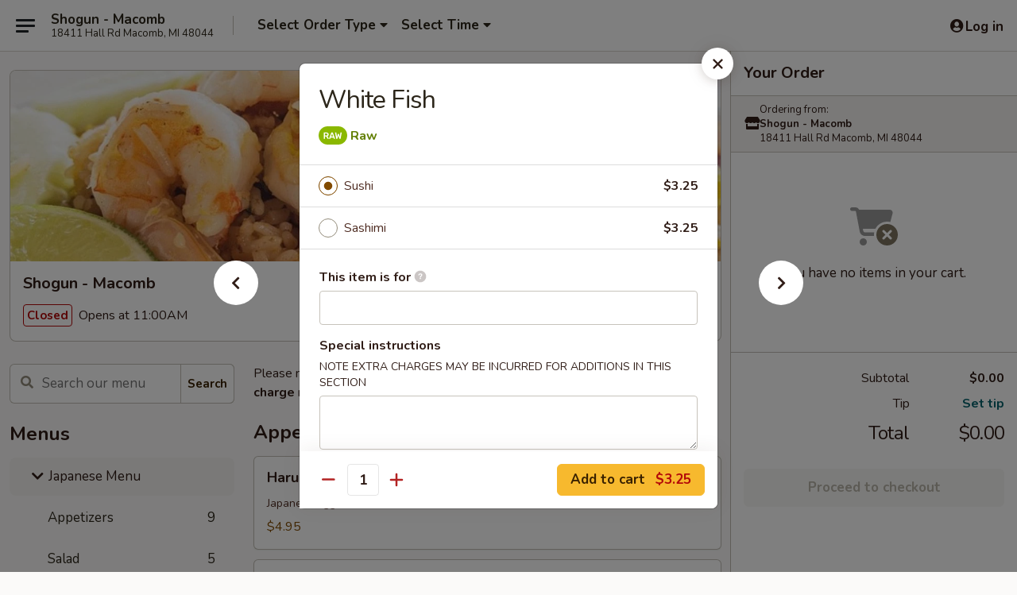

--- FILE ---
content_type: text/html; charset=UTF-8
request_url: https://www.shogunmacombmi.com/order/japanese-menu/sushi-or-sashimi/white-fish
body_size: 39466
content:
<!DOCTYPE html>

<html class="no-js css-scroll" lang="en">
	<head>
		<meta charset="utf-8" />
		<meta http-equiv="X-UA-Compatible" content="IE=edge,chrome=1" />

				<title>Shogun - Macomb | White Fish | Sushi or Sashimi | Japanese Menu</title>
		<meta name="description" content="Order online for takeout: White Fish from Shogun - Macomb. Serving the best Chinese &amp; Sushi in Macomb, MI." />		<meta name="keywords" content="shogun, shogun macomb, shogun menu, macomb chinese takeout, macomb chinese food, macomb chinese restaurants, chinese takeout, best chinese food in macomb, chinese restaurants in macomb, chinese restaurants near me, chinese food near me, macomb japanese takeout, macomb japanese food, macomb japanese restaurants, japanese takeout, best japanese food in macomb, japanese restaurants in macomb, japanese restaurants near me, japanese food near me, macomb asian food, macomb asian restaurants, asian takeout, best asian food in macomb, asian restaurants in macomb, asian restaurants near me, asian food near me, macomb sushi takeout, macomb sushi, macomb sushi restaurants, sushi takeout, best sushi in macomb, sushi restaurants in macomb, sushi restaurants near me, sushi near me" />		<meta name="viewport" content="width=device-width, initial-scale=1.0">

		<meta property="og:type" content="website">
		<meta property="og:title" content="Shogun - Macomb | White Fish | Sushi or Sashimi | Japanese Menu">
		<meta property="og:description" content="Order online for takeout: White Fish from Shogun - Macomb. Serving the best Chinese &amp; Sushi in Macomb, MI.">

		<meta name="twitter:card" content="summary_large_image">
		<meta name="twitter:title" content="Shogun - Macomb | White Fish | Sushi or Sashimi | Japanese Menu">
		<meta name="twitter:description" content="Order online for takeout: White Fish from Shogun - Macomb. Serving the best Chinese &amp; Sushi in Macomb, MI.">
					<meta property="og:image" content="https://imagedelivery.net/9lr8zq_Jvl7h6OFWqEi9IA/4c18bfe9-f8ca-465f-4251-6da077e1a700/public" />
			<meta name="twitter:image" content="https://imagedelivery.net/9lr8zq_Jvl7h6OFWqEi9IA/4c18bfe9-f8ca-465f-4251-6da077e1a700/public" />
		
		<meta name="apple-mobile-web-app-status-bar-style" content="black">
		<meta name="mobile-web-app-capable" content="yes">
					<link rel="canonical" href="https://www.shogunmacombmi.com/order/japanese-menu/sushi-or-sashimi/white-fish"/>
						<link rel="shortcut icon" href="https://imagedelivery.net/9lr8zq_Jvl7h6OFWqEi9IA/a955dbb5-0733-4cbd-5296-5f9ebee2e700/public" type="image/png" />
			
		<link type="text/css" rel="stylesheet" href="/min/g=css4.0&amp;1768421684" />
		<link rel="stylesheet" href="//ajax.googleapis.com/ajax/libs/jqueryui/1.10.1/themes/base/minified/jquery-ui.min.css" />
		<link href='//fonts.googleapis.com/css?family=Open+Sans:400italic,400,700' rel='stylesheet' type='text/css' />
		<script src="https://kit.fontawesome.com/a4edb6363d.js" crossorigin="anonymous"></script>

		<style>
								.home_hero, .menu_hero{ background-image: url(https://imagedelivery.net/9lr8zq_Jvl7h6OFWqEi9IA/b297b8c0-a9da-424b-9174-552b83124300/public); }
					@media
					(-webkit-min-device-pixel-ratio: 1.25),
					(min-resolution: 120dpi){
						/* Retina header*/
						.home_hero, .menu_hero{ background-image: url(https://imagedelivery.net/9lr8zq_Jvl7h6OFWqEi9IA/9743cab9-3635-4190-3076-6c8296d17800/public); }
					}
															/*body{  } */

					
		</style>

		
		<script type="text/javascript">
			var UrlTag = "shogunmacomb";
			var template = 'defaultv4';
			var formname = 'ordering3';
			var menulink = 'https://www.shogunmacombmi.com/order/japanese-menu';
			var checkoutlink = 'https://www.shogunmacombmi.com/checkout';
		</script>
		<script>
			/* http://writing.colin-gourlay.com/safely-using-ready-before-including-jquery/ */
			(function(w,d,u){w.readyQ=[];w.bindReadyQ=[];function p(x,y){if(x=="ready"){w.bindReadyQ.push(y);}else{w.readyQ.push(x);}};var a={ready:p,bind:p};w.$=w.jQuery=function(f){if(f===d||f===u){return a}else{p(f)}}})(window,document)
		</script>

		<script type="application/ld+json">{
    "@context": "http://schema.org",
    "@type": "Menu",
    "url": "https://www.shogunmacombmi.com/order/japanese-menu",
    "mainEntityOfPage": "https://www.shogunmacombmi.com/order/japanese-menu",
    "inLanguage": "English",
    "name": "Japanese Menu",
    "description": "Please note: requests for additional items or special preparation may incur an <b>extra charge</b> not calculated on your online order.",
    "hasMenuSection": [
        {
            "@type": "MenuSection",
            "url": "https://www.shogunmacombmi.com/order/japanese-menu/sushi-or-sashimi",
            "name": "Sushi or Sashimi",
            "description": "Consuming raw or undercooked meats, fish, shellfish or fresh eggs may increase your risk of foodborne illness, especially if you have certain medical conditions",
            "hasMenuItem": [
                {
                    "@type": "MenuItem",
                    "name": "White Fish",
                    "url": "https://www.shogunmacombmi.com/order/japanese-menu/sushi-or-sashimi/white-fish"
                }
            ]
        }
    ]
}</script>
<!-- Google Tag Manager -->
<script>
	window.dataLayer = window.dataLayer || [];
	let data = {
		account: 'shogunmacomb',
		context: 'direct',
		templateVersion: 4,
		rid: 66	}
		dataLayer.push(data);
	(function(w,d,s,l,i){w[l]=w[l]||[];w[l].push({'gtm.start':
		new Date().getTime(),event:'gtm.js'});var f=d.getElementsByTagName(s)[0],
		j=d.createElement(s),dl=l!='dataLayer'?'&l='+l:'';j.async=true;j.src=
		'https://www.googletagmanager.com/gtm.js?id='+i+dl;f.parentNode.insertBefore(j,f);
		})(window,document,'script','dataLayer','GTM-K9P93M');

	function gtag() { dataLayer.push(arguments); }
</script>

			<script async src="https://www.googletagmanager.com/gtag/js?id=G-Y35SC1MBWJ"></script>
	
	<script>
		
		gtag('js', new Date());

		
					gtag('config', "G-Y35SC1MBWJ");
			</script>
		<link href="https://fonts.googleapis.com/css?family=Open+Sans:400,600,700|Nunito:400,700" rel="stylesheet" />
	</head>

	<body
		data-event-on:customer_registered="window.location.reload()"
		data-event-on:customer_logged_in="window.location.reload()"
		data-event-on:customer_logged_out="window.location.reload()"
	>
		<a class="skip-to-content-link" href="#main">Skip to content</a>
				<!-- Google Tag Manager (noscript) -->
		<noscript><iframe src="https://www.googletagmanager.com/ns.html?id=GTM-K9P93M" height="0" width="0" style="display:none;visibility:hidden"></iframe></noscript>
		<!-- End Google Tag Manager (noscript) -->
						<!-- wrapper starts -->
		<div class="wrapper">
			<div style="grid-area: header-announcements">
				<div id="upgradeBrowserBanner" class="alert alert-warning mb-0 rounded-0 py-4" style="display:none;">
	<div class="alert-icon"><i class="fas fa-warning" aria-hidden="true"></i></div>
	<div>
		<strong>We're sorry, but the Web browser you are using is not supported.</strong> <br/> Please upgrade your browser or try a different one to use this Website. Supported browsers include:<br/>
		<ul class="list-unstyled">
			<li class="mt-2"><a href="https://www.google.com/chrome" target="_blank" rel="noopener noreferrer" class="simple-link"><i class="fab fa-chrome"></i> Chrome</a></li>
			<li class="mt-2"><a href="https://www.mozilla.com/firefox/upgrade.html" target="_blank" rel="noopener noreferrer" class="simple-link"><i class="fab fa-firefox"></i> Firefox</a></li>
			<li class="mt-2"><a href="https://www.microsoft.com/en-us/windows/microsoft-edge" target="_blank" rel="noopener noreferrer" class="simple-link"><i class="fab fa-edge"></i> Edge</a></li>
			<li class="mt-2"><a href="http://www.apple.com/safari/" target="_blank" rel="noopener noreferrer" class="simple-link"><i class="fab fa-safari"></i> Safari</a></li>
		</ul>
	</div>
</div>
<script>
	var ua = navigator.userAgent;
	var match = ua.match(/Firefox\/([0-9]+)\./);
	var firefoxVersion = match ? parseInt(match[1]) : 1000;
	var match = ua.match(/Chrome\/([0-9]+)\./);
	var chromeVersion = match ? parseInt(match[1]) : 1000;
	var isIE = ua.indexOf('MSIE') > -1 || ua.indexOf('Trident') > -1;
	var upgradeBrowserBanner = document.getElementById('upgradeBrowserBanner');
	var isMatchesSupported = typeof(upgradeBrowserBanner.matches)!="undefined";
	var isEntriesSupported = typeof(Object.entries)!="undefined";
	//Safari version is verified with isEntriesSupported
	if (isIE || !isMatchesSupported || !isEntriesSupported || firefoxVersion <= 46 || chromeVersion <= 53) {
		upgradeBrowserBanner.style.display = 'flex';
	}
</script>				
				<!-- get closed sign if applicable. -->
				
				
							</div>

						<div class="headerAndWtype" style="grid-area: header">
				<!-- Header Starts -->
				<header class="header">
										<div class="d-flex flex-column align-items-start flex-md-row align-items-md-center">
												<div class="logo_name_alt flex-shrink-0 d-flex align-items-center align-self-stretch pe-6 pe-md-0">
							
	<button
		type="button"
		class="eds_button btn btn-outline eds_button--shape-default eds_menu_button"
		data-bs-toggle="offcanvas" data-bs-target="#side-menu" aria-controls="side-menu" aria-label="Main menu"	><span aria-hidden="true"></span> <span aria-hidden="true"></span> <span aria-hidden="true"></span></button>

	
							<div class="d-flex flex-column align-items-center mx-auto align-items-md-start mx-md-0">
								<a
									class="eds-display-text-title-xs text-truncate title-container"
									href="https://www.shogunmacombmi.com"
								>
									Shogun - Macomb								</a>

																	<span class="eds-copy-text-s-regular text-center text-md-start address-container" title="18411 Hall Rd Macomb, MI 48044">
										18411 Hall Rd Macomb, MI 48044									</span>
															</div>
						</div>

																			<div class="eds-display-text-title-s d-none d-md-block border-start mx-4" style="width: 0">&nbsp;</div>

							<div class="header_order_options d-flex align-items-center  w-100 p-2p5 p-md-0">
																<div class="what">
									<button
	type="button"
	class="border-0 bg-transparent text-start"
	data-bs-toggle="modal"
	data-bs-target="#modal-order-options"
	aria-expanded="false"
	style="min-height: 44px"
>
	<div class="d-flex align-items-baseline gap-2">
		<div class="otype-name-label eds-copy-text-l-bold text-truncate" style="flex: 1" data-order-type-label>
			Select Order Type		</div>

		<i class="fa fa-fw fa-caret-down"></i>
	</div>

	<div
		class="otype-picker-label otype-address-label eds-interface-text-m-regular text-truncate hidden"
	>
			</div>
</button>

<script>
	$(function() {
		var $autoCompleteInputs = $('[data-autocomplete-address]');
		if ($autoCompleteInputs && $autoCompleteInputs.length) {
			$autoCompleteInputs.each(function() {
				let $input = $(this);
				let $deliveryAddressContainer = $input.parents('.deliveryAddressContainer').first();
				$input.autocomplete({
					source   : addressAC,
					minLength: 3,
					delay    : 300,
					select   : function(event, ui) {
						$.getJSON('/' + UrlTag + '/?form=addresslookup', {
							id: ui.item.id,
						}, function(data) {
							let location = data
							if (location.address.street.endsWith('Trl')) {
								location.address.street = location.address.street.replace('Trl', 'Trail')
							}
							let autoCompleteSuccess = $input.data('autocomplete-success');
							if (autoCompleteSuccess) {
								let autoCompleteSuccessFunction = window[autoCompleteSuccess];
								if (typeof autoCompleteSuccessFunction == "function") {
									autoCompleteSuccessFunction(location);
								}
							}

							let address = location.address

							$('#add-address-city, [data-autocompleted-city]').val(address.city)
							$('#add-address-state, [data-autocompleted-state]').val(address.stateCode)
							$('#add-address-zip, [data-autocompleted-zip]').val(address.postalCode)
							$('#add-address-latitude, [data-autocompleted-latitude]').val(location.position.lat)
							$('#add-address-longitude, [data-autocompleted-longitude]').val(location.position.lng)
							let streetAddress = (address.houseNumber || '') + ' ' + (address.street || '');
							$('#street-address-1, [data-autocompleted-street-address]').val(streetAddress)
							validateAddress($deliveryAddressContainer);
						})
					},
				})
				$input.attr('autocomplete', 'street-address')
			});
		}

		// autocomplete using Address autocomplete
		// jquery autocomplete needs 2 fields: title and value
		// id holds the LocationId which can be used at a later stage to get the coordinate of the selected choice
		function addressAC(query, callback) {
			//we don't actually want to search until they've entered the street number and at least one character
			words = query.term.trim().split(' ')
			if (words.length < 2) {
				return false
			}

			$.getJSON('/' + UrlTag + '/?form=addresssuggest', { q: query.term }, function(data) {
				var addresses = data.items
				addresses = addresses.map(addr => {
					if ((addr.address.label || '').endsWith('Trl')) {
						addr.address.label = addr.address.label.replace('Trl', 'Trail')
					}
					let streetAddress = (addr.address.label || '')
					return {
						label: streetAddress,
						value: streetAddress,
						id   : addr.id,
					}
				})

				return callback(addresses)
			})
		}

				$('[data-address-from-current-loc]').on('click', function(e) {
			let $streetAddressContainer = $(this).parents('.street-address-container').first();
			let $deliveryAddressContainer = $(this).parents('.deliveryAddressContainer').first();
			e.preventDefault();
			if(navigator.geolocation) {
				navigator.geolocation.getCurrentPosition(position => {
					$.getJSON('/' + UrlTag + '/?form=addresssuggest', {
						at: position.coords.latitude + "," + position.coords.longitude
					}, function(data) {
						let location = data.items[0];
						let address = location.address
						$streetAddressContainer.find('.input-street-address').val((address.houseNumber ? address.houseNumber : '') + ' ' + (address.street ? address.street : ''));
						$('#add-address-city').val(address.city ? address.city : '');
						$('#add-address-state').val(address.state ? address.state : '');
						$('#add-address-zip').val(address.postalCode ? address.postalCode : '');
						$('#add-address-latitude').val(location.position.lat ? location.position.lat : '');
						$('#add-address-longitude').val(location.position.lng ? location.position.lng : '');
						validateAddress($deliveryAddressContainer, 0);
					});
				});
			} else {
				alert("Geolocation is not supported by this browser!");
			}
		});
	});

	function autoCompleteSuccess(location)
	{
		if (location && location.address) {
			let address = location.address

			let streetAddress = (address.houseNumber || '') + ' ' + (address.street || '');
			$.ajax({
				url: '/' + UrlTag + '/?form=saveformfields',
				data: {
					'param_full~address_s_n_255': streetAddress + ', ' + address.city + ', ' + address.state,
					'param_street~address_s_n_255': streetAddress,
					'param_city_s_n_90': address.city,
					'param_state_s_n_2': address.state,
					'param_zip~code_z_n_10': address.postalCode,
				}
			});
		}
	}
</script>
								</div>

																									<div class="when showcheck_parent">
																				<div class="ordertimetypes ">
	<button
		type="button"
		class="border-0 bg-transparent text-start loadable-content"
		data-bs-toggle="modal"
		data-bs-target="#modal-order-time"
		aria-expanded="false"
		style="min-height: 44px"
		data-change-label-to-later-date
	>
		<div class="d-flex align-items-baseline gap-2">
			<div class="eds-copy-text-l-bold text-truncate flex-fill" data-otype-time-day>
								Select Time			</div>

			<i class="fa fa-fw fa-caret-down"></i>
		</div>

		<div
			class="otype-picker-label otype-picker-time eds-interface-text-m-regular text-truncate hidden"
			data-otype-time
		>
			Later		</div>
	</button>
</div>
									</div>
															</div>
						
												<div class="position-absolute top-0 end-0 pe-2 py-2p5">
							
	<div id="login-status" >
					
	<button
		type="button"
		class="eds_button btn btn-outline eds_button--shape-default px-2 text-nowrap"
		aria-label="Log in" style="color: currentColor" data-bs-toggle="modal" data-bs-target="#login-modal"	><i
		class="eds_icon fa fa-lg fa-fw fa-user-circle d-block d-lg-none"
		style="font-family: &quot;Font Awesome 5 Pro&quot;; "	></i>

	 <div class="d-none d-lg-flex align-items-baseline gap-2">
	<i
		class="eds_icon fa fa-fw fa-user-circle"
		style="font-family: &quot;Font Awesome 5 Pro&quot;; "	></i>

	<div class="profile-container text-truncate">Log in</div></div></button>

				</div>

							</div>
					</div>

															
	<aside		data-eds-id="696a4a9475344"
		class="eds_side_menu offcanvas offcanvas-start text-dark "
		tabindex="-1"
				id="side-menu" data-event-on:menu_selected="this.dispatchEvent(new CustomEvent('eds.hide'))" data-event-on:category_selected="this.dispatchEvent(new CustomEvent('eds.hide'))"	>
		
		<div class="eds_side_menu-body offcanvas-body d-flex flex-column p-0 css-scroll">
										<div
					class="eds_side_menu-close position-absolute top-0 end-0 pt-3 pe-3 "
					style="z-index: 1"
				>
					
	<button
		type="button"
		class="eds_button btn btn-outline-secondary eds_button--shape-circle"
		data-bs-dismiss="offcanvas" data-bs-target="[data-eds-id=&quot;696a4a9475344&quot;]" aria-label="Close"	><i
		class="eds_icon fa fa-fw fa-close"
		style="font-family: &quot;Font Awesome 5 Pro&quot;; "	></i></button>

					</div>
			
			<div class="restaurant-info border-bottom border-light p-3">
							<p class="eds-display-text-title-xs mb-0 me-2 pe-4">Shogun - Macomb</p>

			<div class="eds-copy-text-s-regular me-2 pe-4">
			18411 Hall Rd Macomb, MI 48044		</div>
						</div>

																	
	<div class="border-bottom border-light p-3">
					<h2 class="eds-display-text-title-m m-0 pb-3">
				Menus			</h2>
		
		
			<details
				class="eds_list eds_list--border-none" open				data-menu-id="16032"
									data-event-on:document_ready="this.open = localStorage.getItem('menu-open-16032') !== 'false'"
										onclick="localStorage.setItem('menu-open-16032', !this.open)"
							>
									<summary
						class="eds_list-item eds-copy-text-l-regular list-unstyled rounded-3 mb-1 px-3 px-lg-4 py-2p5 active"
						data-event-on:category_pinned="(category) => $(this).toggleClass('active', category.menuId === '16032')"
						tabindex="0"
					>
						
	<i
		class="eds_icon fas fa-fw fa-chevron-right"
		style="font-family: &quot;Font Awesome 5 Pro&quot;; "	></i>

	 Japanese Menu					</summary>
				
																		
									<a
						class="eds_list-item eds-copy-text-l-regular list-unstyled rounded-3 mb-1 px-3 px-lg-4 py-2p5 ps-5 ps-lg-5 d-flex "
						data-event-on:category_pinned="(category) => $(this).toggleClass('active', category.id === '206726')"
						href="https://www.shogunmacombmi.com/order/japanese-menu/appetizers-2"
						onclick="if (!event.ctrlKey) {
							const currentMenuIsActive = false || $(this).closest('details').find('summary').hasClass('active');
							if (currentMenuIsActive) {
								app.event.emit('category_selected', { id: '206726' });
							} else {
								app.event.emit('menu_selected', { menu_id: '16032', menu_description: &quot;Please note: requests for additional items or special preparation may incur an &lt;b&gt;extra charge&lt;\/b&gt; not calculated on your online order.&quot;, category_id: '206726' });
							}
															return false;
													}"
					>
						Appetizers													<span class="ms-auto">9</span>
											</a>
									<a
						class="eds_list-item eds-copy-text-l-regular list-unstyled rounded-3 mb-1 px-3 px-lg-4 py-2p5 ps-5 ps-lg-5 d-flex "
						data-event-on:category_pinned="(category) => $(this).toggleClass('active', category.id === '206727')"
						href="https://www.shogunmacombmi.com/order/japanese-menu/salad"
						onclick="if (!event.ctrlKey) {
							const currentMenuIsActive = false || $(this).closest('details').find('summary').hasClass('active');
							if (currentMenuIsActive) {
								app.event.emit('category_selected', { id: '206727' });
							} else {
								app.event.emit('menu_selected', { menu_id: '16032', menu_description: &quot;Please note: requests for additional items or special preparation may incur an &lt;b&gt;extra charge&lt;\/b&gt; not calculated on your online order.&quot;, category_id: '206727' });
							}
															return false;
													}"
					>
						Salad													<span class="ms-auto">5</span>
											</a>
									<a
						class="eds_list-item eds-copy-text-l-regular list-unstyled rounded-3 mb-1 px-3 px-lg-4 py-2p5 ps-5 ps-lg-5 d-flex "
						data-event-on:category_pinned="(category) => $(this).toggleClass('active', category.id === '206733')"
						href="https://www.shogunmacombmi.com/order/japanese-menu/hibachi-dinner-entres"
						onclick="if (!event.ctrlKey) {
							const currentMenuIsActive = false || $(this).closest('details').find('summary').hasClass('active');
							if (currentMenuIsActive) {
								app.event.emit('category_selected', { id: '206733' });
							} else {
								app.event.emit('menu_selected', { menu_id: '16032', menu_description: &quot;Please note: requests for additional items or special preparation may incur an &lt;b&gt;extra charge&lt;\/b&gt; not calculated on your online order.&quot;, category_id: '206733' });
							}
															return false;
													}"
					>
						Hibachi Dinner Entrées													<span class="ms-auto">9</span>
											</a>
									<a
						class="eds_list-item eds-copy-text-l-regular list-unstyled rounded-3 mb-1 px-3 px-lg-4 py-2p5 ps-5 ps-lg-5 d-flex "
						data-event-on:category_pinned="(category) => $(this).toggleClass('active', category.id === '206735')"
						href="https://www.shogunmacombmi.com/order/japanese-menu/hibachi-combination-dinner"
						onclick="if (!event.ctrlKey) {
							const currentMenuIsActive = false || $(this).closest('details').find('summary').hasClass('active');
							if (currentMenuIsActive) {
								app.event.emit('category_selected', { id: '206735' });
							} else {
								app.event.emit('menu_selected', { menu_id: '16032', menu_description: &quot;Please note: requests for additional items or special preparation may incur an &lt;b&gt;extra charge&lt;\/b&gt; not calculated on your online order.&quot;, category_id: '206735' });
							}
															return false;
													}"
					>
						Hibachi Combination Dinner													<span class="ms-auto">10</span>
											</a>
									<a
						class="eds_list-item eds-copy-text-l-regular list-unstyled rounded-3 mb-1 px-3 px-lg-4 py-2p5 ps-5 ps-lg-5 d-flex "
						data-event-on:category_pinned="(category) => $(this).toggleClass('active', category.id === '206734')"
						href="https://www.shogunmacombmi.com/order/japanese-menu/hibachi-fish-dishes"
						onclick="if (!event.ctrlKey) {
							const currentMenuIsActive = false || $(this).closest('details').find('summary').hasClass('active');
							if (currentMenuIsActive) {
								app.event.emit('category_selected', { id: '206734' });
							} else {
								app.event.emit('menu_selected', { menu_id: '16032', menu_description: &quot;Please note: requests for additional items or special preparation may incur an &lt;b&gt;extra charge&lt;\/b&gt; not calculated on your online order.&quot;, category_id: '206734' });
							}
															return false;
													}"
					>
						Hibachi Fish Dishes													<span class="ms-auto">6</span>
											</a>
									<a
						class="eds_list-item eds-copy-text-l-regular list-unstyled rounded-3 mb-1 px-3 px-lg-4 py-2p5 ps-5 ps-lg-5 d-flex "
						data-event-on:category_pinned="(category) => $(this).toggleClass('active', category.id === '206732')"
						href="https://www.shogunmacombmi.com/order/japanese-menu/special-sushi-combination"
						onclick="if (!event.ctrlKey) {
							const currentMenuIsActive = false || $(this).closest('details').find('summary').hasClass('active');
							if (currentMenuIsActive) {
								app.event.emit('category_selected', { id: '206732' });
							} else {
								app.event.emit('menu_selected', { menu_id: '16032', menu_description: &quot;Please note: requests for additional items or special preparation may incur an &lt;b&gt;extra charge&lt;\/b&gt; not calculated on your online order.&quot;, category_id: '206732' });
							}
															return false;
													}"
					>
						Special Sushi Combination													<span class="ms-auto">5</span>
											</a>
									<a
						class="eds_list-item eds-copy-text-l-regular list-unstyled rounded-3 mb-1 px-3 px-lg-4 py-2p5 ps-5 ps-lg-5 d-flex "
						data-event-on:category_pinned="(category) => $(this).toggleClass('active', category.id === '206730')"
						href="https://www.shogunmacombmi.com/order/japanese-menu/shogun-special-roll"
						onclick="if (!event.ctrlKey) {
							const currentMenuIsActive = false || $(this).closest('details').find('summary').hasClass('active');
							if (currentMenuIsActive) {
								app.event.emit('category_selected', { id: '206730' });
							} else {
								app.event.emit('menu_selected', { menu_id: '16032', menu_description: &quot;Please note: requests for additional items or special preparation may incur an &lt;b&gt;extra charge&lt;\/b&gt; not calculated on your online order.&quot;, category_id: '206730' });
							}
															return false;
													}"
					>
						Shogun Special Roll													<span class="ms-auto">26</span>
											</a>
									<a
						class="eds_list-item eds-copy-text-l-regular list-unstyled rounded-3 mb-1 px-3 px-lg-4 py-2p5 ps-5 ps-lg-5 d-flex active"
						data-event-on:category_pinned="(category) => $(this).toggleClass('active', category.id === '206728')"
						href="https://www.shogunmacombmi.com/order/japanese-menu/sushi-or-sashimi"
						onclick="if (!event.ctrlKey) {
							const currentMenuIsActive = false || $(this).closest('details').find('summary').hasClass('active');
							if (currentMenuIsActive) {
								app.event.emit('category_selected', { id: '206728' });
							} else {
								app.event.emit('menu_selected', { menu_id: '16032', menu_description: &quot;Please note: requests for additional items or special preparation may incur an &lt;b&gt;extra charge&lt;\/b&gt; not calculated on your online order.&quot;, category_id: '206728' });
							}
															return false;
													}"
					>
						Sushi or Sashimi													<span class="ms-auto">19</span>
											</a>
									<a
						class="eds_list-item eds-copy-text-l-regular list-unstyled rounded-3 mb-1 px-3 px-lg-4 py-2p5 ps-5 ps-lg-5 d-flex "
						data-event-on:category_pinned="(category) => $(this).toggleClass('active', category.id === '206729')"
						href="https://www.shogunmacombmi.com/order/japanese-menu/hand-roll-or-roll"
						onclick="if (!event.ctrlKey) {
							const currentMenuIsActive = false || $(this).closest('details').find('summary').hasClass('active');
							if (currentMenuIsActive) {
								app.event.emit('category_selected', { id: '206729' });
							} else {
								app.event.emit('menu_selected', { menu_id: '16032', menu_description: &quot;Please note: requests for additional items or special preparation may incur an &lt;b&gt;extra charge&lt;\/b&gt; not calculated on your online order.&quot;, category_id: '206729' });
							}
															return false;
													}"
					>
						Hand Roll or Roll													<span class="ms-auto">26</span>
											</a>
									<a
						class="eds_list-item eds-copy-text-l-regular list-unstyled rounded-3 mb-1 px-3 px-lg-4 py-2p5 ps-5 ps-lg-5 d-flex "
						data-event-on:category_pinned="(category) => $(this).toggleClass('active', category.id === '206731')"
						href="https://www.shogunmacombmi.com/order/japanese-menu/sushi-combination"
						onclick="if (!event.ctrlKey) {
							const currentMenuIsActive = false || $(this).closest('details').find('summary').hasClass('active');
							if (currentMenuIsActive) {
								app.event.emit('category_selected', { id: '206731' });
							} else {
								app.event.emit('menu_selected', { menu_id: '16032', menu_description: &quot;Please note: requests for additional items or special preparation may incur an &lt;b&gt;extra charge&lt;\/b&gt; not calculated on your online order.&quot;, category_id: '206731' });
							}
															return false;
													}"
					>
						Sushi Combination													<span class="ms-auto">6</span>
											</a>
									<a
						class="eds_list-item eds-copy-text-l-regular list-unstyled rounded-3 mb-1 px-3 px-lg-4 py-2p5 ps-5 ps-lg-5 d-flex "
						data-event-on:category_pinned="(category) => $(this).toggleClass('active', category.id === '206768')"
						href="https://www.shogunmacombmi.com/order/japanese-menu/hibachi-entre-lunch"
						onclick="if (!event.ctrlKey) {
							const currentMenuIsActive = false || $(this).closest('details').find('summary').hasClass('active');
							if (currentMenuIsActive) {
								app.event.emit('category_selected', { id: '206768' });
							} else {
								app.event.emit('menu_selected', { menu_id: '16032', menu_description: &quot;Please note: requests for additional items or special preparation may incur an &lt;b&gt;extra charge&lt;\/b&gt; not calculated on your online order.&quot;, category_id: '206768' });
							}
															return false;
													}"
					>
						Hibachi Entrée Lunch													<span class="ms-auto">6</span>
											</a>
									<a
						class="eds_list-item eds-copy-text-l-regular list-unstyled rounded-3 mb-1 px-3 px-lg-4 py-2p5 ps-5 ps-lg-5 d-flex "
						data-event-on:category_pinned="(category) => $(this).toggleClass('active', category.id === '206769')"
						href="https://www.shogunmacombmi.com/order/japanese-menu/hibachi-combinations-lunch"
						onclick="if (!event.ctrlKey) {
							const currentMenuIsActive = false || $(this).closest('details').find('summary').hasClass('active');
							if (currentMenuIsActive) {
								app.event.emit('category_selected', { id: '206769' });
							} else {
								app.event.emit('menu_selected', { menu_id: '16032', menu_description: &quot;Please note: requests for additional items or special preparation may incur an &lt;b&gt;extra charge&lt;\/b&gt; not calculated on your online order.&quot;, category_id: '206769' });
							}
															return false;
													}"
					>
						Hibachi Combinations Lunch													<span class="ms-auto">5</span>
											</a>
									<a
						class="eds_list-item eds-copy-text-l-regular list-unstyled rounded-3 mb-1 px-3 px-lg-4 py-2p5 ps-5 ps-lg-5 d-flex "
						data-event-on:category_pinned="(category) => $(this).toggleClass('active', category.id === '314149')"
						href="https://www.shogunmacombmi.com/order/japanese-menu/sushi-lunch"
						onclick="if (!event.ctrlKey) {
							const currentMenuIsActive = false || $(this).closest('details').find('summary').hasClass('active');
							if (currentMenuIsActive) {
								app.event.emit('category_selected', { id: '314149' });
							} else {
								app.event.emit('menu_selected', { menu_id: '16032', menu_description: &quot;Please note: requests for additional items or special preparation may incur an &lt;b&gt;extra charge&lt;\/b&gt; not calculated on your online order.&quot;, category_id: '314149' });
							}
															return false;
													}"
					>
						Sushi Lunch													<span class="ms-auto">1</span>
											</a>
									<a
						class="eds_list-item eds-copy-text-l-regular list-unstyled rounded-3 mb-1 px-3 px-lg-4 py-2p5 ps-5 ps-lg-5 d-flex "
						data-event-on:category_pinned="(category) => $(this).toggleClass('active', category.id === '314150')"
						href="https://www.shogunmacombmi.com/order/japanese-menu/sashimi-lunch"
						onclick="if (!event.ctrlKey) {
							const currentMenuIsActive = false || $(this).closest('details').find('summary').hasClass('active');
							if (currentMenuIsActive) {
								app.event.emit('category_selected', { id: '314150' });
							} else {
								app.event.emit('menu_selected', { menu_id: '16032', menu_description: &quot;Please note: requests for additional items or special preparation may incur an &lt;b&gt;extra charge&lt;\/b&gt; not calculated on your online order.&quot;, category_id: '314150' });
							}
															return false;
													}"
					>
						Sashimi Lunch													<span class="ms-auto">1</span>
											</a>
									<a
						class="eds_list-item eds-copy-text-l-regular list-unstyled rounded-3 mb-1 px-3 px-lg-4 py-2p5 ps-5 ps-lg-5 d-flex "
						data-event-on:category_pinned="(category) => $(this).toggleClass('active', category.id === '206736')"
						href="https://www.shogunmacombmi.com/order/japanese-menu/side-orders"
						onclick="if (!event.ctrlKey) {
							const currentMenuIsActive = false || $(this).closest('details').find('summary').hasClass('active');
							if (currentMenuIsActive) {
								app.event.emit('category_selected', { id: '206736' });
							} else {
								app.event.emit('menu_selected', { menu_id: '16032', menu_description: &quot;Please note: requests for additional items or special preparation may incur an &lt;b&gt;extra charge&lt;\/b&gt; not calculated on your online order.&quot;, category_id: '206736' });
							}
															return false;
													}"
					>
						Side Orders													<span class="ms-auto">15</span>
											</a>
									<a
						class="eds_list-item eds-copy-text-l-regular list-unstyled rounded-3 mb-1 px-3 px-lg-4 py-2p5 ps-5 ps-lg-5 d-flex "
						data-event-on:category_pinned="(category) => $(this).toggleClass('active', category.id === '314146')"
						href="https://www.shogunmacombmi.com/order/japanese-menu/desserts"
						onclick="if (!event.ctrlKey) {
							const currentMenuIsActive = false || $(this).closest('details').find('summary').hasClass('active');
							if (currentMenuIsActive) {
								app.event.emit('category_selected', { id: '314146' });
							} else {
								app.event.emit('menu_selected', { menu_id: '16032', menu_description: &quot;Please note: requests for additional items or special preparation may incur an &lt;b&gt;extra charge&lt;\/b&gt; not calculated on your online order.&quot;, category_id: '314146' });
							}
															return false;
													}"
					>
						Desserts													<span class="ms-auto">2</span>
											</a>
									<a
						class="eds_list-item eds-copy-text-l-regular list-unstyled rounded-3 mb-1 px-3 px-lg-4 py-2p5 ps-5 ps-lg-5 d-flex "
						data-event-on:category_pinned="(category) => $(this).toggleClass('active', category.id === '206771')"
						href="https://www.shogunmacombmi.com/order/japanese-menu/beverages"
						onclick="if (!event.ctrlKey) {
							const currentMenuIsActive = false || $(this).closest('details').find('summary').hasClass('active');
							if (currentMenuIsActive) {
								app.event.emit('category_selected', { id: '206771' });
							} else {
								app.event.emit('menu_selected', { menu_id: '16032', menu_description: &quot;Please note: requests for additional items or special preparation may incur an &lt;b&gt;extra charge&lt;\/b&gt; not calculated on your online order.&quot;, category_id: '206771' });
							}
															return false;
													}"
					>
						Beverages													<span class="ms-auto">8</span>
											</a>
							</details>
		
			<details
				class="eds_list eds_list--border-none" open				data-menu-id="15967"
									data-event-on:document_ready="this.open = localStorage.getItem('menu-open-15967') !== 'false'"
										onclick="localStorage.setItem('menu-open-15967', !this.open)"
							>
									<summary
						class="eds_list-item eds-copy-text-l-regular list-unstyled rounded-3 mb-1 px-3 px-lg-4 py-2p5 "
						data-event-on:category_pinned="(category) => $(this).toggleClass('active', category.menuId === '15967')"
						tabindex="0"
					>
						
	<i
		class="eds_icon fas fa-fw fa-chevron-right"
		style="font-family: &quot;Font Awesome 5 Pro&quot;; "	></i>

	 American Chinese					</summary>
				
																		
									<a
						class="eds_list-item eds-copy-text-l-regular list-unstyled rounded-3 mb-1 px-3 px-lg-4 py-2p5 ps-5 ps-lg-5 d-flex "
						data-event-on:category_pinned="(category) => $(this).toggleClass('active', category.id === '206695')"
						href="https://www.shogunmacombmi.com/order/american-chinese/appetizers-1"
						onclick="if (!event.ctrlKey) {
							const currentMenuIsActive = false || $(this).closest('details').find('summary').hasClass('active');
							if (currentMenuIsActive) {
								app.event.emit('category_selected', { id: '206695' });
							} else {
								app.event.emit('menu_selected', { menu_id: '15967', menu_description: &quot;Please note: requests for additional items or special preparation may incur an &lt;b&gt;extra charge&lt;\/b&gt; not calculated on your online order.&quot;, category_id: '206695' });
							}
															return false;
													}"
					>
						Appetizers													<span class="ms-auto">6</span>
											</a>
									<a
						class="eds_list-item eds-copy-text-l-regular list-unstyled rounded-3 mb-1 px-3 px-lg-4 py-2p5 ps-5 ps-lg-5 d-flex "
						data-event-on:category_pinned="(category) => $(this).toggleClass('active', category.id === '206696')"
						href="https://www.shogunmacombmi.com/order/american-chinese/soups-1"
						onclick="if (!event.ctrlKey) {
							const currentMenuIsActive = false || $(this).closest('details').find('summary').hasClass('active');
							if (currentMenuIsActive) {
								app.event.emit('category_selected', { id: '206696' });
							} else {
								app.event.emit('menu_selected', { menu_id: '15967', menu_description: &quot;Please note: requests for additional items or special preparation may incur an &lt;b&gt;extra charge&lt;\/b&gt; not calculated on your online order.&quot;, category_id: '206696' });
							}
															return false;
													}"
					>
						Soups													<span class="ms-auto">5</span>
											</a>
									<a
						class="eds_list-item eds-copy-text-l-regular list-unstyled rounded-3 mb-1 px-3 px-lg-4 py-2p5 ps-5 ps-lg-5 d-flex "
						data-event-on:category_pinned="(category) => $(this).toggleClass('active', category.id === '206712')"
						href="https://www.shogunmacombmi.com/order/american-chinese/chop-suey-or-chow-mein"
						onclick="if (!event.ctrlKey) {
							const currentMenuIsActive = false || $(this).closest('details').find('summary').hasClass('active');
							if (currentMenuIsActive) {
								app.event.emit('category_selected', { id: '206712' });
							} else {
								app.event.emit('menu_selected', { menu_id: '15967', menu_description: &quot;Please note: requests for additional items or special preparation may incur an &lt;b&gt;extra charge&lt;\/b&gt; not calculated on your online order.&quot;, category_id: '206712' });
							}
															return false;
													}"
					>
						Chop Suey or Chow Mein													<span class="ms-auto">10</span>
											</a>
									<a
						class="eds_list-item eds-copy-text-l-regular list-unstyled rounded-3 mb-1 px-3 px-lg-4 py-2p5 ps-5 ps-lg-5 d-flex "
						data-event-on:category_pinned="(category) => $(this).toggleClass('active', category.id === '206718')"
						href="https://www.shogunmacombmi.com/order/american-chinese/egg-foo-young"
						onclick="if (!event.ctrlKey) {
							const currentMenuIsActive = false || $(this).closest('details').find('summary').hasClass('active');
							if (currentMenuIsActive) {
								app.event.emit('category_selected', { id: '206718' });
							} else {
								app.event.emit('menu_selected', { menu_id: '15967', menu_description: &quot;Please note: requests for additional items or special preparation may incur an &lt;b&gt;extra charge&lt;\/b&gt; not calculated on your online order.&quot;, category_id: '206718' });
							}
															return false;
													}"
					>
						Egg Foo Young													<span class="ms-auto">4</span>
											</a>
									<a
						class="eds_list-item eds-copy-text-l-regular list-unstyled rounded-3 mb-1 px-3 px-lg-4 py-2p5 ps-5 ps-lg-5 d-flex "
						data-event-on:category_pinned="(category) => $(this).toggleClass('active', category.id === '314144')"
						href="https://www.shogunmacombmi.com/order/american-chinese/sweet-sour-dishes"
						onclick="if (!event.ctrlKey) {
							const currentMenuIsActive = false || $(this).closest('details').find('summary').hasClass('active');
							if (currentMenuIsActive) {
								app.event.emit('category_selected', { id: '314144' });
							} else {
								app.event.emit('menu_selected', { menu_id: '15967', menu_description: &quot;Please note: requests for additional items or special preparation may incur an &lt;b&gt;extra charge&lt;\/b&gt; not calculated on your online order.&quot;, category_id: '314144' });
							}
															return false;
													}"
					>
						Sweet & Sour Dishes													<span class="ms-auto">3</span>
											</a>
									<a
						class="eds_list-item eds-copy-text-l-regular list-unstyled rounded-3 mb-1 px-3 px-lg-4 py-2p5 ps-5 ps-lg-5 d-flex "
						data-event-on:category_pinned="(category) => $(this).toggleClass('active', category.id === '314145')"
						href="https://www.shogunmacombmi.com/order/american-chinese/moo-shu"
						onclick="if (!event.ctrlKey) {
							const currentMenuIsActive = false || $(this).closest('details').find('summary').hasClass('active');
							if (currentMenuIsActive) {
								app.event.emit('category_selected', { id: '314145' });
							} else {
								app.event.emit('menu_selected', { menu_id: '15967', menu_description: &quot;Please note: requests for additional items or special preparation may incur an &lt;b&gt;extra charge&lt;\/b&gt; not calculated on your online order.&quot;, category_id: '314145' });
							}
															return false;
													}"
					>
						Moo Shu													<span class="ms-auto">5</span>
											</a>
									<a
						class="eds_list-item eds-copy-text-l-regular list-unstyled rounded-3 mb-1 px-3 px-lg-4 py-2p5 ps-5 ps-lg-5 d-flex "
						data-event-on:category_pinned="(category) => $(this).toggleClass('active', category.id === '206717')"
						href="https://www.shogunmacombmi.com/order/american-chinese/vegetable-dishes"
						onclick="if (!event.ctrlKey) {
							const currentMenuIsActive = false || $(this).closest('details').find('summary').hasClass('active');
							if (currentMenuIsActive) {
								app.event.emit('category_selected', { id: '206717' });
							} else {
								app.event.emit('menu_selected', { menu_id: '15967', menu_description: &quot;Please note: requests for additional items or special preparation may incur an &lt;b&gt;extra charge&lt;\/b&gt; not calculated on your online order.&quot;, category_id: '206717' });
							}
															return false;
													}"
					>
						Vegetable Dishes													<span class="ms-auto">3</span>
											</a>
									<a
						class="eds_list-item eds-copy-text-l-regular list-unstyled rounded-3 mb-1 px-3 px-lg-4 py-2p5 ps-5 ps-lg-5 d-flex "
						data-event-on:category_pinned="(category) => $(this).toggleClass('active', category.id === '206699')"
						href="https://www.shogunmacombmi.com/order/american-chinese/lo-mein"
						onclick="if (!event.ctrlKey) {
							const currentMenuIsActive = false || $(this).closest('details').find('summary').hasClass('active');
							if (currentMenuIsActive) {
								app.event.emit('category_selected', { id: '206699' });
							} else {
								app.event.emit('menu_selected', { menu_id: '15967', menu_description: &quot;Please note: requests for additional items or special preparation may incur an &lt;b&gt;extra charge&lt;\/b&gt; not calculated on your online order.&quot;, category_id: '206699' });
							}
															return false;
													}"
					>
						Lo Mein													<span class="ms-auto">7</span>
											</a>
									<a
						class="eds_list-item eds-copy-text-l-regular list-unstyled rounded-3 mb-1 px-3 px-lg-4 py-2p5 ps-5 ps-lg-5 d-flex "
						data-event-on:category_pinned="(category) => $(this).toggleClass('active', category.id === '206700')"
						href="https://www.shogunmacombmi.com/order/american-chinese/hong-kong-style-chow-mein"
						onclick="if (!event.ctrlKey) {
							const currentMenuIsActive = false || $(this).closest('details').find('summary').hasClass('active');
							if (currentMenuIsActive) {
								app.event.emit('category_selected', { id: '206700' });
							} else {
								app.event.emit('menu_selected', { menu_id: '15967', menu_description: &quot;Please note: requests for additional items or special preparation may incur an &lt;b&gt;extra charge&lt;\/b&gt; not calculated on your online order.&quot;, category_id: '206700' });
							}
															return false;
													}"
					>
						Hong Kong Style Chow Mein													<span class="ms-auto">6</span>
											</a>
									<a
						class="eds_list-item eds-copy-text-l-regular list-unstyled rounded-3 mb-1 px-3 px-lg-4 py-2p5 ps-5 ps-lg-5 d-flex "
						data-event-on:category_pinned="(category) => $(this).toggleClass('active', category.id === '206697')"
						href="https://www.shogunmacombmi.com/order/american-chinese/fried-rice-1"
						onclick="if (!event.ctrlKey) {
							const currentMenuIsActive = false || $(this).closest('details').find('summary').hasClass('active');
							if (currentMenuIsActive) {
								app.event.emit('category_selected', { id: '206697' });
							} else {
								app.event.emit('menu_selected', { menu_id: '15967', menu_description: &quot;Please note: requests for additional items or special preparation may incur an &lt;b&gt;extra charge&lt;\/b&gt; not calculated on your online order.&quot;, category_id: '206697' });
							}
															return false;
													}"
					>
						Fried Rice													<span class="ms-auto">7</span>
											</a>
									<a
						class="eds_list-item eds-copy-text-l-regular list-unstyled rounded-3 mb-1 px-3 px-lg-4 py-2p5 ps-5 ps-lg-5 d-flex "
						data-event-on:category_pinned="(category) => $(this).toggleClass('active', category.id === '206716')"
						href="https://www.shogunmacombmi.com/order/american-chinese/seafood-dishes"
						onclick="if (!event.ctrlKey) {
							const currentMenuIsActive = false || $(this).closest('details').find('summary').hasClass('active');
							if (currentMenuIsActive) {
								app.event.emit('category_selected', { id: '206716' });
							} else {
								app.event.emit('menu_selected', { menu_id: '15967', menu_description: &quot;Please note: requests for additional items or special preparation may incur an &lt;b&gt;extra charge&lt;\/b&gt; not calculated on your online order.&quot;, category_id: '206716' });
							}
															return false;
													}"
					>
						Seafood Dishes													<span class="ms-auto">14</span>
											</a>
									<a
						class="eds_list-item eds-copy-text-l-regular list-unstyled rounded-3 mb-1 px-3 px-lg-4 py-2p5 ps-5 ps-lg-5 d-flex "
						data-event-on:category_pinned="(category) => $(this).toggleClass('active', category.id === '206715')"
						href="https://www.shogunmacombmi.com/order/american-chinese/beef-dishes"
						onclick="if (!event.ctrlKey) {
							const currentMenuIsActive = false || $(this).closest('details').find('summary').hasClass('active');
							if (currentMenuIsActive) {
								app.event.emit('category_selected', { id: '206715' });
							} else {
								app.event.emit('menu_selected', { menu_id: '15967', menu_description: &quot;Please note: requests for additional items or special preparation may incur an &lt;b&gt;extra charge&lt;\/b&gt; not calculated on your online order.&quot;, category_id: '206715' });
							}
															return false;
													}"
					>
						Beef Dishes													<span class="ms-auto">11</span>
											</a>
									<a
						class="eds_list-item eds-copy-text-l-regular list-unstyled rounded-3 mb-1 px-3 px-lg-4 py-2p5 ps-5 ps-lg-5 d-flex "
						data-event-on:category_pinned="(category) => $(this).toggleClass('active', category.id === '206713')"
						href="https://www.shogunmacombmi.com/order/american-chinese/poultry-dishes"
						onclick="if (!event.ctrlKey) {
							const currentMenuIsActive = false || $(this).closest('details').find('summary').hasClass('active');
							if (currentMenuIsActive) {
								app.event.emit('category_selected', { id: '206713' });
							} else {
								app.event.emit('menu_selected', { menu_id: '15967', menu_description: &quot;Please note: requests for additional items or special preparation may incur an &lt;b&gt;extra charge&lt;\/b&gt; not calculated on your online order.&quot;, category_id: '206713' });
							}
															return false;
													}"
					>
						Poultry Dishes													<span class="ms-auto">15</span>
											</a>
									<a
						class="eds_list-item eds-copy-text-l-regular list-unstyled rounded-3 mb-1 px-3 px-lg-4 py-2p5 ps-5 ps-lg-5 d-flex "
						data-event-on:category_pinned="(category) => $(this).toggleClass('active', category.id === '206714')"
						href="https://www.shogunmacombmi.com/order/american-chinese/pork-dishes"
						onclick="if (!event.ctrlKey) {
							const currentMenuIsActive = false || $(this).closest('details').find('summary').hasClass('active');
							if (currentMenuIsActive) {
								app.event.emit('category_selected', { id: '206714' });
							} else {
								app.event.emit('menu_selected', { menu_id: '15967', menu_description: &quot;Please note: requests for additional items or special preparation may incur an &lt;b&gt;extra charge&lt;\/b&gt; not calculated on your online order.&quot;, category_id: '206714' });
							}
															return false;
													}"
					>
						Pork Dishes													<span class="ms-auto">4</span>
											</a>
									<a
						class="eds_list-item eds-copy-text-l-regular list-unstyled rounded-3 mb-1 px-3 px-lg-4 py-2p5 ps-5 ps-lg-5 d-flex "
						data-event-on:category_pinned="(category) => $(this).toggleClass('active', category.id === '206721')"
						href="https://www.shogunmacombmi.com/order/american-chinese/house-specialties"
						onclick="if (!event.ctrlKey) {
							const currentMenuIsActive = false || $(this).closest('details').find('summary').hasClass('active');
							if (currentMenuIsActive) {
								app.event.emit('category_selected', { id: '206721' });
							} else {
								app.event.emit('menu_selected', { menu_id: '15967', menu_description: &quot;Please note: requests for additional items or special preparation may incur an &lt;b&gt;extra charge&lt;\/b&gt; not calculated on your online order.&quot;, category_id: '206721' });
							}
															return false;
													}"
					>
						House Specialties													<span class="ms-auto">11</span>
											</a>
									<a
						class="eds_list-item eds-copy-text-l-regular list-unstyled rounded-3 mb-1 px-3 px-lg-4 py-2p5 ps-5 ps-lg-5 d-flex "
						data-event-on:category_pinned="(category) => $(this).toggleClass('active', category.id === '206722')"
						href="https://www.shogunmacombmi.com/order/american-chinese/special-family-dinner"
						onclick="if (!event.ctrlKey) {
							const currentMenuIsActive = false || $(this).closest('details').find('summary').hasClass('active');
							if (currentMenuIsActive) {
								app.event.emit('category_selected', { id: '206722' });
							} else {
								app.event.emit('menu_selected', { menu_id: '15967', menu_description: &quot;Please note: requests for additional items or special preparation may incur an &lt;b&gt;extra charge&lt;\/b&gt; not calculated on your online order.&quot;, category_id: '206722' });
							}
															return false;
													}"
					>
						Special Family Dinner													<span class="ms-auto">3</span>
											</a>
									<a
						class="eds_list-item eds-copy-text-l-regular list-unstyled rounded-3 mb-1 px-3 px-lg-4 py-2p5 ps-5 ps-lg-5 d-flex "
						data-event-on:category_pinned="(category) => $(this).toggleClass('active', category.id === '206723')"
						href="https://www.shogunmacombmi.com/order/american-chinese/dinner-combination-plates"
						onclick="if (!event.ctrlKey) {
							const currentMenuIsActive = false || $(this).closest('details').find('summary').hasClass('active');
							if (currentMenuIsActive) {
								app.event.emit('category_selected', { id: '206723' });
							} else {
								app.event.emit('menu_selected', { menu_id: '15967', menu_description: &quot;Please note: requests for additional items or special preparation may incur an &lt;b&gt;extra charge&lt;\/b&gt; not calculated on your online order.&quot;, category_id: '206723' });
							}
															return false;
													}"
					>
						Dinner Combination Plates													<span class="ms-auto">31</span>
											</a>
									<a
						class="eds_list-item eds-copy-text-l-regular list-unstyled rounded-3 mb-1 px-3 px-lg-4 py-2p5 ps-5 ps-lg-5 d-flex "
						data-event-on:category_pinned="(category) => $(this).toggleClass('active', category.id === '206770')"
						href="https://www.shogunmacombmi.com/order/american-chinese/lunch-combination-plates"
						onclick="if (!event.ctrlKey) {
							const currentMenuIsActive = false || $(this).closest('details').find('summary').hasClass('active');
							if (currentMenuIsActive) {
								app.event.emit('category_selected', { id: '206770' });
							} else {
								app.event.emit('menu_selected', { menu_id: '15967', menu_description: &quot;Please note: requests for additional items or special preparation may incur an &lt;b&gt;extra charge&lt;\/b&gt; not calculated on your online order.&quot;, category_id: '206770' });
							}
															return false;
													}"
					>
						Lunch Combination Plates													<span class="ms-auto">31</span>
											</a>
									<a
						class="eds_list-item eds-copy-text-l-regular list-unstyled rounded-3 mb-1 px-3 px-lg-4 py-2p5 ps-5 ps-lg-5 d-flex "
						data-event-on:category_pinned="(category) => $(this).toggleClass('active', category.id === '314147')"
						href="https://www.shogunmacombmi.com/order/american-chinese/desserts"
						onclick="if (!event.ctrlKey) {
							const currentMenuIsActive = false || $(this).closest('details').find('summary').hasClass('active');
							if (currentMenuIsActive) {
								app.event.emit('category_selected', { id: '314147' });
							} else {
								app.event.emit('menu_selected', { menu_id: '15967', menu_description: &quot;Please note: requests for additional items or special preparation may incur an &lt;b&gt;extra charge&lt;\/b&gt; not calculated on your online order.&quot;, category_id: '314147' });
							}
															return false;
													}"
					>
						Desserts													<span class="ms-auto">2</span>
											</a>
									<a
						class="eds_list-item eds-copy-text-l-regular list-unstyled rounded-3 mb-1 px-3 px-lg-4 py-2p5 ps-5 ps-lg-5 d-flex "
						data-event-on:category_pinned="(category) => $(this).toggleClass('active', category.id === '206772')"
						href="https://www.shogunmacombmi.com/order/american-chinese/beverages"
						onclick="if (!event.ctrlKey) {
							const currentMenuIsActive = false || $(this).closest('details').find('summary').hasClass('active');
							if (currentMenuIsActive) {
								app.event.emit('category_selected', { id: '206772' });
							} else {
								app.event.emit('menu_selected', { menu_id: '15967', menu_description: &quot;Please note: requests for additional items or special preparation may incur an &lt;b&gt;extra charge&lt;\/b&gt; not calculated on your online order.&quot;, category_id: '206772' });
							}
															return false;
													}"
					>
						Beverages													<span class="ms-auto">8</span>
											</a>
							</details>
		
			<details
				class="eds_list eds_list--border-none" open				data-menu-id="16031"
									data-event-on:document_ready="this.open = localStorage.getItem('menu-open-16031') !== 'false'"
										onclick="localStorage.setItem('menu-open-16031', !this.open)"
							>
									<summary
						class="eds_list-item eds-copy-text-l-regular list-unstyled rounded-3 mb-1 px-3 px-lg-4 py-2p5 "
						data-event-on:category_pinned="(category) => $(this).toggleClass('active', category.menuId === '16031')"
						tabindex="0"
					>
						
	<i
		class="eds_icon fas fa-fw fa-chevron-right"
		style="font-family: &quot;Font Awesome 5 Pro&quot;; "	></i>

	 Traditional Chinese					</summary>
				
																		
									<a
						class="eds_list-item eds-copy-text-l-regular list-unstyled rounded-3 mb-1 px-3 px-lg-4 py-2p5 ps-5 ps-lg-5 d-flex "
						data-event-on:category_pinned="(category) => $(this).toggleClass('active', category.id === '206682')"
						href="https://www.shogunmacombmi.com/order/traditional-chinese/appetizers"
						onclick="if (!event.ctrlKey) {
							const currentMenuIsActive = false || $(this).closest('details').find('summary').hasClass('active');
							if (currentMenuIsActive) {
								app.event.emit('category_selected', { id: '206682' });
							} else {
								app.event.emit('menu_selected', { menu_id: '16031', menu_description: &quot;Please note: requests for additional items or special preparation may incur an &lt;b&gt;extra charge&lt;\/b&gt; not calculated on your online order.&quot;, category_id: '206682' });
							}
															return false;
													}"
					>
						Appetizers													<span class="ms-auto">8</span>
											</a>
									<a
						class="eds_list-item eds-copy-text-l-regular list-unstyled rounded-3 mb-1 px-3 px-lg-4 py-2p5 ps-5 ps-lg-5 d-flex "
						data-event-on:category_pinned="(category) => $(this).toggleClass('active', category.id === '206683')"
						href="https://www.shogunmacombmi.com/order/traditional-chinese/soups"
						onclick="if (!event.ctrlKey) {
							const currentMenuIsActive = false || $(this).closest('details').find('summary').hasClass('active');
							if (currentMenuIsActive) {
								app.event.emit('category_selected', { id: '206683' });
							} else {
								app.event.emit('menu_selected', { menu_id: '16031', menu_description: &quot;Please note: requests for additional items or special preparation may incur an &lt;b&gt;extra charge&lt;\/b&gt; not calculated on your online order.&quot;, category_id: '206683' });
							}
															return false;
													}"
					>
						Soups													<span class="ms-auto">7</span>
											</a>
									<a
						class="eds_list-item eds-copy-text-l-regular list-unstyled rounded-3 mb-1 px-3 px-lg-4 py-2p5 ps-5 ps-lg-5 d-flex "
						data-event-on:category_pinned="(category) => $(this).toggleClass('active', category.id === '206686')"
						href="https://www.shogunmacombmi.com/order/traditional-chinese/chicken-duck"
						onclick="if (!event.ctrlKey) {
							const currentMenuIsActive = false || $(this).closest('details').find('summary').hasClass('active');
							if (currentMenuIsActive) {
								app.event.emit('category_selected', { id: '206686' });
							} else {
								app.event.emit('menu_selected', { menu_id: '16031', menu_description: &quot;Please note: requests for additional items or special preparation may incur an &lt;b&gt;extra charge&lt;\/b&gt; not calculated on your online order.&quot;, category_id: '206686' });
							}
															return false;
													}"
					>
						Chicken / Duck													<span class="ms-auto">4</span>
											</a>
									<a
						class="eds_list-item eds-copy-text-l-regular list-unstyled rounded-3 mb-1 px-3 px-lg-4 py-2p5 ps-5 ps-lg-5 d-flex "
						data-event-on:category_pinned="(category) => $(this).toggleClass('active', category.id === '206687')"
						href="https://www.shogunmacombmi.com/order/traditional-chinese/vegetables"
						onclick="if (!event.ctrlKey) {
							const currentMenuIsActive = false || $(this).closest('details').find('summary').hasClass('active');
							if (currentMenuIsActive) {
								app.event.emit('category_selected', { id: '206687' });
							} else {
								app.event.emit('menu_selected', { menu_id: '16031', menu_description: &quot;Please note: requests for additional items or special preparation may incur an &lt;b&gt;extra charge&lt;\/b&gt; not calculated on your online order.&quot;, category_id: '206687' });
							}
															return false;
													}"
					>
						Vegetables													<span class="ms-auto">3</span>
											</a>
									<a
						class="eds_list-item eds-copy-text-l-regular list-unstyled rounded-3 mb-1 px-3 px-lg-4 py-2p5 ps-5 ps-lg-5 d-flex "
						data-event-on:category_pinned="(category) => $(this).toggleClass('active', category.id === '206688')"
						href="https://www.shogunmacombmi.com/order/traditional-chinese/hot-pots"
						onclick="if (!event.ctrlKey) {
							const currentMenuIsActive = false || $(this).closest('details').find('summary').hasClass('active');
							if (currentMenuIsActive) {
								app.event.emit('category_selected', { id: '206688' });
							} else {
								app.event.emit('menu_selected', { menu_id: '16031', menu_description: &quot;Please note: requests for additional items or special preparation may incur an &lt;b&gt;extra charge&lt;\/b&gt; not calculated on your online order.&quot;, category_id: '206688' });
							}
															return false;
													}"
					>
						Hot Pots													<span class="ms-auto">6</span>
											</a>
									<a
						class="eds_list-item eds-copy-text-l-regular list-unstyled rounded-3 mb-1 px-3 px-lg-4 py-2p5 ps-5 ps-lg-5 d-flex "
						data-event-on:category_pinned="(category) => $(this).toggleClass('active', category.id === '206691')"
						href="https://www.shogunmacombmi.com/order/traditional-chinese/seafood"
						onclick="if (!event.ctrlKey) {
							const currentMenuIsActive = false || $(this).closest('details').find('summary').hasClass('active');
							if (currentMenuIsActive) {
								app.event.emit('category_selected', { id: '206691' });
							} else {
								app.event.emit('menu_selected', { menu_id: '16031', menu_description: &quot;Please note: requests for additional items or special preparation may incur an &lt;b&gt;extra charge&lt;\/b&gt; not calculated on your online order.&quot;, category_id: '206691' });
							}
															return false;
													}"
					>
						Seafood													<span class="ms-auto">10</span>
											</a>
									<a
						class="eds_list-item eds-copy-text-l-regular list-unstyled rounded-3 mb-1 px-3 px-lg-4 py-2p5 ps-5 ps-lg-5 d-flex "
						data-event-on:category_pinned="(category) => $(this).toggleClass('active', category.id === '206689')"
						href="https://www.shogunmacombmi.com/order/traditional-chinese/pork"
						onclick="if (!event.ctrlKey) {
							const currentMenuIsActive = false || $(this).closest('details').find('summary').hasClass('active');
							if (currentMenuIsActive) {
								app.event.emit('category_selected', { id: '206689' });
							} else {
								app.event.emit('menu_selected', { menu_id: '16031', menu_description: &quot;Please note: requests for additional items or special preparation may incur an &lt;b&gt;extra charge&lt;\/b&gt; not calculated on your online order.&quot;, category_id: '206689' });
							}
															return false;
													}"
					>
						Pork													<span class="ms-auto">4</span>
											</a>
									<a
						class="eds_list-item eds-copy-text-l-regular list-unstyled rounded-3 mb-1 px-3 px-lg-4 py-2p5 ps-5 ps-lg-5 d-flex "
						data-event-on:category_pinned="(category) => $(this).toggleClass('active', category.id === '206690')"
						href="https://www.shogunmacombmi.com/order/traditional-chinese/beef"
						onclick="if (!event.ctrlKey) {
							const currentMenuIsActive = false || $(this).closest('details').find('summary').hasClass('active');
							if (currentMenuIsActive) {
								app.event.emit('category_selected', { id: '206690' });
							} else {
								app.event.emit('menu_selected', { menu_id: '16031', menu_description: &quot;Please note: requests for additional items or special preparation may incur an &lt;b&gt;extra charge&lt;\/b&gt; not calculated on your online order.&quot;, category_id: '206690' });
							}
															return false;
													}"
					>
						Beef													<span class="ms-auto">5</span>
											</a>
									<a
						class="eds_list-item eds-copy-text-l-regular list-unstyled rounded-3 mb-1 px-3 px-lg-4 py-2p5 ps-5 ps-lg-5 d-flex "
						data-event-on:category_pinned="(category) => $(this).toggleClass('active', category.id === '206692')"
						href="https://www.shogunmacombmi.com/order/traditional-chinese/house-special"
						onclick="if (!event.ctrlKey) {
							const currentMenuIsActive = false || $(this).closest('details').find('summary').hasClass('active');
							if (currentMenuIsActive) {
								app.event.emit('category_selected', { id: '206692' });
							} else {
								app.event.emit('menu_selected', { menu_id: '16031', menu_description: &quot;Please note: requests for additional items or special preparation may incur an &lt;b&gt;extra charge&lt;\/b&gt; not calculated on your online order.&quot;, category_id: '206692' });
							}
															return false;
													}"
					>
						House Special													<span class="ms-auto">2</span>
											</a>
									<a
						class="eds_list-item eds-copy-text-l-regular list-unstyled rounded-3 mb-1 px-3 px-lg-4 py-2p5 ps-5 ps-lg-5 d-flex "
						data-event-on:category_pinned="(category) => $(this).toggleClass('active', category.id === '206684')"
						href="https://www.shogunmacombmi.com/order/traditional-chinese/fried-rice"
						onclick="if (!event.ctrlKey) {
							const currentMenuIsActive = false || $(this).closest('details').find('summary').hasClass('active');
							if (currentMenuIsActive) {
								app.event.emit('category_selected', { id: '206684' });
							} else {
								app.event.emit('menu_selected', { menu_id: '16031', menu_description: &quot;Please note: requests for additional items or special preparation may incur an &lt;b&gt;extra charge&lt;\/b&gt; not calculated on your online order.&quot;, category_id: '206684' });
							}
															return false;
													}"
					>
						Fried Rice													<span class="ms-auto">7</span>
											</a>
									<a
						class="eds_list-item eds-copy-text-l-regular list-unstyled rounded-3 mb-1 px-3 px-lg-4 py-2p5 ps-5 ps-lg-5 d-flex "
						data-event-on:category_pinned="(category) => $(this).toggleClass('active', category.id === '206685')"
						href="https://www.shogunmacombmi.com/order/traditional-chinese/fried-noodles-rice-sticks"
						onclick="if (!event.ctrlKey) {
							const currentMenuIsActive = false || $(this).closest('details').find('summary').hasClass('active');
							if (currentMenuIsActive) {
								app.event.emit('category_selected', { id: '206685' });
							} else {
								app.event.emit('menu_selected', { menu_id: '16031', menu_description: &quot;Please note: requests for additional items or special preparation may incur an &lt;b&gt;extra charge&lt;\/b&gt; not calculated on your online order.&quot;, category_id: '206685' });
							}
															return false;
													}"
					>
						Fried Noodles / Rice Sticks													<span class="ms-auto">21</span>
											</a>
									<a
						class="eds_list-item eds-copy-text-l-regular list-unstyled rounded-3 mb-1 px-3 px-lg-4 py-2p5 ps-5 ps-lg-5 d-flex "
						data-event-on:category_pinned="(category) => $(this).toggleClass('active', category.id === '206693')"
						href="https://www.shogunmacombmi.com/order/traditional-chinese/special-dinner"
						onclick="if (!event.ctrlKey) {
							const currentMenuIsActive = false || $(this).closest('details').find('summary').hasClass('active');
							if (currentMenuIsActive) {
								app.event.emit('category_selected', { id: '206693' });
							} else {
								app.event.emit('menu_selected', { menu_id: '16031', menu_description: &quot;Please note: requests for additional items or special preparation may incur an &lt;b&gt;extra charge&lt;\/b&gt; not calculated on your online order.&quot;, category_id: '206693' });
							}
															return false;
													}"
					>
						Special Dinner													<span class="ms-auto">4</span>
											</a>
									<a
						class="eds_list-item eds-copy-text-l-regular list-unstyled rounded-3 mb-1 px-3 px-lg-4 py-2p5 ps-5 ps-lg-5 d-flex "
						data-event-on:category_pinned="(category) => $(this).toggleClass('active', category.id === '314148')"
						href="https://www.shogunmacombmi.com/order/traditional-chinese/desserts"
						onclick="if (!event.ctrlKey) {
							const currentMenuIsActive = false || $(this).closest('details').find('summary').hasClass('active');
							if (currentMenuIsActive) {
								app.event.emit('category_selected', { id: '314148' });
							} else {
								app.event.emit('menu_selected', { menu_id: '16031', menu_description: &quot;Please note: requests for additional items or special preparation may incur an &lt;b&gt;extra charge&lt;\/b&gt; not calculated on your online order.&quot;, category_id: '314148' });
							}
															return false;
													}"
					>
						Desserts													<span class="ms-auto">2</span>
											</a>
									<a
						class="eds_list-item eds-copy-text-l-regular list-unstyled rounded-3 mb-1 px-3 px-lg-4 py-2p5 ps-5 ps-lg-5 d-flex "
						data-event-on:category_pinned="(category) => $(this).toggleClass('active', category.id === '206773')"
						href="https://www.shogunmacombmi.com/order/traditional-chinese/beverages"
						onclick="if (!event.ctrlKey) {
							const currentMenuIsActive = false || $(this).closest('details').find('summary').hasClass('active');
							if (currentMenuIsActive) {
								app.event.emit('category_selected', { id: '206773' });
							} else {
								app.event.emit('menu_selected', { menu_id: '16031', menu_description: &quot;Please note: requests for additional items or special preparation may incur an &lt;b&gt;extra charge&lt;\/b&gt; not calculated on your online order.&quot;, category_id: '206773' });
							}
															return false;
													}"
					>
						Beverages													<span class="ms-auto">8</span>
											</a>
							</details>
		
			</div>

						
																	<nav>
							<ul class="eds_list eds_list--border-none border-bottom">
	<li class="eds_list-item">
		<a class="d-block p-3 " href="https://www.shogunmacombmi.com">
			Home		</a>
	</li>

		
	
			<li class="eds_list-item">
			<a class="d-block p-3 " href="https://www.shogunmacombmi.com/locationinfo">
				Location &amp; Hours			</a>
		</li>
	
	<li class="eds_list-item">
		<a class="d-block p-3 " href="https://www.shogunmacombmi.com/contact">
			Contact
		</a>
	</li>
</ul>
						</nav>

												<div class="eds-copy-text-s-regular p-3 d-lg-none">
							
<ul class="list-unstyled d-flex gap-2">
						<li><a href="https://www.tripadvisor.co.nz/Restaurant_Review-g42425-d5494056-Reviews-Shogun-Macomb_Michigan.html" target="new" aria-label="Opens in new tab" title="Opens in new tab" class="icon" title="TripAdvisor"><i class="fak fa-tripadvisor"></i><span class="sr-only">TripAdvisor</span></a></li>
				</ul>

<div><a href="http://chinesemenuonline.com">&copy; 2026 Online Ordering by Chinese Menu Online</a></div>
	<div>Taste authentic flavors from Chinese & Sushi restaurants on <a href="https://www.springroll.com" target="_blank" title="Opens in new tab" aria-label="Opens in new tab">Springroll</a></div>

<ul class="list-unstyled mb-0 pt-3">
	<li><a href="https://www.shogunmacombmi.com/reportbug">Technical Support</a></li>
	<li><a href="https://www.shogunmacombmi.com/privacy">Privacy Policy</a></li>
	<li><a href="https://www.shogunmacombmi.com/tos">Terms of Service</a></li>
	<li><a href="https://www.shogunmacombmi.com/accessibility">Accessibility</a></li>
</ul>

This site is protected by reCAPTCHA and the Google <a href="https://policies.google.com/privacy">Privacy Policy</a> and <a href="https://policies.google.com/terms">Terms of Service</a> apply.
						</div>		</div>

		<script>
		{
			const container = document.querySelector('[data-eds-id="696a4a9475344"]');

						['show', 'hide', 'toggle', 'dispose'].forEach((eventName) => {
				container.addEventListener(`eds.${eventName}`, (e) => {
					bootstrap.Offcanvas.getOrCreateInstance(container)[eventName](
						...(Array.isArray(e.detail) ? e.detail : [e.detail])
					);
				});
			});
		}
		</script>
	</aside>

					</header>
			</div>

										<div class="container p-0" style="grid-area: hero">
					<section class="hero">
												<div class="menu_hero backbgbox position-relative" role="img" aria-label="Image of food offered at the restaurant">
									<div class="logo">
		<a class="logo-image" href="https://www.shogunmacombmi.com">
			<img
				src="https://imagedelivery.net/9lr8zq_Jvl7h6OFWqEi9IA/4c18bfe9-f8ca-465f-4251-6da077e1a700/public"
				srcset="https://imagedelivery.net/9lr8zq_Jvl7h6OFWqEi9IA/4c18bfe9-f8ca-465f-4251-6da077e1a700/public 1x, https://imagedelivery.net/9lr8zq_Jvl7h6OFWqEi9IA/4c18bfe9-f8ca-465f-4251-6da077e1a700/public 2x"				alt="Home"
			/>
		</a>
	</div>
						</div>

													<div class="p-3">
								<div class="pb-1">
									<h1 role="heading" aria-level="2" class="eds-display-text-title-s m-0 p-0">Shogun - Macomb</h1>
																	</div>

								<div class="d-sm-flex align-items-baseline">
																			<div class="mt-2">
											
	<span
		class="eds_label eds_label--variant-error eds-interface-text-m-bold me-1 text-nowrap"
			>
		Closed	</span>

	Opens at 11:00AM										</div>
									
									<div class="d-flex gap-2 ms-sm-auto mt-2">
																					
					<a
				class="eds_button btn btn-outline-secondary btn-sm col text-nowrap"
				href="https://www.shogunmacombmi.com/locationinfo?lid=13128"
							>
				
	<i
		class="eds_icon fa fa-fw fa-info-circle"
		style="font-family: &quot;Font Awesome 5 Pro&quot;; "	></i>

	 Store info			</a>
		
												
																					
		<a
			class="eds_button btn btn-outline-secondary btn-sm col d-lg-none text-nowrap"
			href="tel:(586) 228-9186"
					>
			
	<i
		class="eds_icon fa fa-fw fa-phone"
		style="font-family: &quot;Font Awesome 5 Pro&quot;; transform: scale(-1, 1); "	></i>

	 Call us		</a>

												
																			</div>
								</div>
							</div>
											</section>
				</div>
			
						
										<div
					class="fixed_submit d-lg-none hidden pwa-pb-md-down"
					data-event-on:cart_updated="({ items }) => $(this).toggleClass('hidden', !items)"
				>
					<div
						data-async-on-event="order_type_updated, cart_updated"
						data-async-action="https://www.shogunmacombmi.com//ajax/?form=minimum_order_value_warning&component=add_more"
						data-async-method="get"
					>
											</div>

					<div class="p-3">
						<button class="btn btn-primary btn-lg w-100" onclick="app.event.emit('show_cart')">
							View cart							<span
								class="eds-interface-text-m-regular"
								data-event-on:cart_updated="({ items, subtotal }) => {
									$(this).text(`(${items} ${items === 1 ? 'item' : 'items'}, ${subtotal})`);
								}"
							>
								(0 items, $0.00)
							</span>
						</button>
					</div>
				</div>
			
									<!-- Header ends -->
<main class="main_content menucategory_page pb-5" id="main">
	<div class="container">
		
		<div class="row menu_wrapper menu_category_wrapper ">
			<section class="col-xl-4 d-none d-xl-block">
				
				<div id="location-menu" data-event-on:menu_items_loaded="$(this).stickySidebar('updateSticky')">
					
		<form
			method="GET"
			role="search"
			action="https://www.shogunmacombmi.com/search"
			class="d-none d-xl-block mb-4"			novalidate
			onsubmit="if (!this.checkValidity()) event.preventDefault()"
		>
			<div class="position-relative">
				
	<label
		data-eds-id="696a4a94768e7"
		class="eds_formfield eds_formfield--size-large eds_formfield--variant-primary eds-copy-text-m-regular w-100"
		class="w-100"	>
		
		<div class="position-relative d-flex flex-column">
							<div class="eds_formfield-error eds-interface-text-m-bold" style="order: 1000"></div>
			
							<div class="eds_formfield-icon">
					<i
		class="eds_icon fa fa-fw fa-search"
		style="font-family: &quot;Font Awesome 5 Pro&quot;; "	></i>				</div>
										<input
					type="search"
					class="eds-copy-text-l-regular  "
										placeholder="Search our menu" name="search" autocomplete="off" spellcheck="false" value="" required aria-label="Search our menu" style="padding-right: 4.5rem; padding-left: 2.5rem;"				/>

				
							
			
	<i
		class="eds_icon fa fa-fw eds_formfield-validation"
		style="font-family: &quot;Font Awesome 5 Pro&quot;; "	></i>

	
					</div>

		
		<script>
		{
			const container = document.querySelector('[data-eds-id="696a4a94768e7"]');
			const input = container.querySelector('input, textarea, select');
			const error = container.querySelector('.eds_formfield-error');

			
						input.addEventListener('eds.validation.reset', () => {
				input.removeAttribute('data-validation');
				input.setCustomValidity('');
				error.innerHTML = '';
			});

						input.addEventListener('eds.validation.hide', () => {
				input.removeAttribute('data-validation');
			});

						input.addEventListener('eds.validation.success', (e) => {
				input.setCustomValidity('');
				input.setAttribute('data-validation', '');
				error.innerHTML = '';
			});

						input.addEventListener('eds.validation.warning', (e) => {
				input.setCustomValidity('');
				input.setAttribute('data-validation', '');
				error.innerHTML = e.detail;
			});

						input.addEventListener('eds.validation.error', (e) => {
				input.setCustomValidity(e.detail);
				input.checkValidity(); 				input.setAttribute('data-validation', '');
			});

			input.addEventListener('invalid', (e) => {
				error.innerHTML = input.validationMessage;
			});

								}
		</script>
	</label>

	
				<div class="position-absolute top-0 end-0">
					
	<button
		type="submit"
		class="eds_button btn btn-outline-secondary btn-sm eds_button--shape-default align-self-baseline rounded-0 rounded-end px-2"
		style="height: 50px; --bs-border-radius: 6px"	>Search</button>

					</div>
			</div>
		</form>

												
	<div >
					<h2 class="eds-display-text-title-m m-0 pb-3">
				Menus			</h2>
		
		
			<details
				class="eds_list eds_list--border-none" open				data-menu-id="16032"
							>
									<summary
						class="eds_list-item eds-copy-text-l-regular list-unstyled rounded-3 mb-1 px-3 px-lg-4 py-2p5 active"
						data-event-on:category_pinned="(category) => $(this).toggleClass('active', category.menuId === '16032')"
						tabindex="0"
					>
						
	<i
		class="eds_icon fas fa-fw fa-chevron-right"
		style="font-family: &quot;Font Awesome 5 Pro&quot;; "	></i>

	 Japanese Menu					</summary>
				
																		
									<a
						class="eds_list-item eds-copy-text-l-regular list-unstyled rounded-3 mb-1 px-3 px-lg-4 py-2p5 ps-5 ps-lg-5 d-flex "
						data-event-on:category_pinned="(category) => $(this).toggleClass('active', category.id === '206726')"
						href="https://www.shogunmacombmi.com/order/japanese-menu/appetizers-2"
						onclick="if (!event.ctrlKey) {
							const currentMenuIsActive = false || $(this).closest('details').find('summary').hasClass('active');
							if (currentMenuIsActive) {
								app.event.emit('category_selected', { id: '206726' });
							} else {
								app.event.emit('menu_selected', { menu_id: '16032', menu_description: &quot;Please note: requests for additional items or special preparation may incur an &lt;b&gt;extra charge&lt;\/b&gt; not calculated on your online order.&quot;, category_id: '206726' });
							}
															return false;
													}"
					>
						Appetizers													<span class="ms-auto">9</span>
											</a>
									<a
						class="eds_list-item eds-copy-text-l-regular list-unstyled rounded-3 mb-1 px-3 px-lg-4 py-2p5 ps-5 ps-lg-5 d-flex "
						data-event-on:category_pinned="(category) => $(this).toggleClass('active', category.id === '206727')"
						href="https://www.shogunmacombmi.com/order/japanese-menu/salad"
						onclick="if (!event.ctrlKey) {
							const currentMenuIsActive = false || $(this).closest('details').find('summary').hasClass('active');
							if (currentMenuIsActive) {
								app.event.emit('category_selected', { id: '206727' });
							} else {
								app.event.emit('menu_selected', { menu_id: '16032', menu_description: &quot;Please note: requests for additional items or special preparation may incur an &lt;b&gt;extra charge&lt;\/b&gt; not calculated on your online order.&quot;, category_id: '206727' });
							}
															return false;
													}"
					>
						Salad													<span class="ms-auto">5</span>
											</a>
									<a
						class="eds_list-item eds-copy-text-l-regular list-unstyled rounded-3 mb-1 px-3 px-lg-4 py-2p5 ps-5 ps-lg-5 d-flex "
						data-event-on:category_pinned="(category) => $(this).toggleClass('active', category.id === '206733')"
						href="https://www.shogunmacombmi.com/order/japanese-menu/hibachi-dinner-entres"
						onclick="if (!event.ctrlKey) {
							const currentMenuIsActive = false || $(this).closest('details').find('summary').hasClass('active');
							if (currentMenuIsActive) {
								app.event.emit('category_selected', { id: '206733' });
							} else {
								app.event.emit('menu_selected', { menu_id: '16032', menu_description: &quot;Please note: requests for additional items or special preparation may incur an &lt;b&gt;extra charge&lt;\/b&gt; not calculated on your online order.&quot;, category_id: '206733' });
							}
															return false;
													}"
					>
						Hibachi Dinner Entrées													<span class="ms-auto">9</span>
											</a>
									<a
						class="eds_list-item eds-copy-text-l-regular list-unstyled rounded-3 mb-1 px-3 px-lg-4 py-2p5 ps-5 ps-lg-5 d-flex "
						data-event-on:category_pinned="(category) => $(this).toggleClass('active', category.id === '206735')"
						href="https://www.shogunmacombmi.com/order/japanese-menu/hibachi-combination-dinner"
						onclick="if (!event.ctrlKey) {
							const currentMenuIsActive = false || $(this).closest('details').find('summary').hasClass('active');
							if (currentMenuIsActive) {
								app.event.emit('category_selected', { id: '206735' });
							} else {
								app.event.emit('menu_selected', { menu_id: '16032', menu_description: &quot;Please note: requests for additional items or special preparation may incur an &lt;b&gt;extra charge&lt;\/b&gt; not calculated on your online order.&quot;, category_id: '206735' });
							}
															return false;
													}"
					>
						Hibachi Combination Dinner													<span class="ms-auto">10</span>
											</a>
									<a
						class="eds_list-item eds-copy-text-l-regular list-unstyled rounded-3 mb-1 px-3 px-lg-4 py-2p5 ps-5 ps-lg-5 d-flex "
						data-event-on:category_pinned="(category) => $(this).toggleClass('active', category.id === '206734')"
						href="https://www.shogunmacombmi.com/order/japanese-menu/hibachi-fish-dishes"
						onclick="if (!event.ctrlKey) {
							const currentMenuIsActive = false || $(this).closest('details').find('summary').hasClass('active');
							if (currentMenuIsActive) {
								app.event.emit('category_selected', { id: '206734' });
							} else {
								app.event.emit('menu_selected', { menu_id: '16032', menu_description: &quot;Please note: requests for additional items or special preparation may incur an &lt;b&gt;extra charge&lt;\/b&gt; not calculated on your online order.&quot;, category_id: '206734' });
							}
															return false;
													}"
					>
						Hibachi Fish Dishes													<span class="ms-auto">6</span>
											</a>
									<a
						class="eds_list-item eds-copy-text-l-regular list-unstyled rounded-3 mb-1 px-3 px-lg-4 py-2p5 ps-5 ps-lg-5 d-flex "
						data-event-on:category_pinned="(category) => $(this).toggleClass('active', category.id === '206732')"
						href="https://www.shogunmacombmi.com/order/japanese-menu/special-sushi-combination"
						onclick="if (!event.ctrlKey) {
							const currentMenuIsActive = false || $(this).closest('details').find('summary').hasClass('active');
							if (currentMenuIsActive) {
								app.event.emit('category_selected', { id: '206732' });
							} else {
								app.event.emit('menu_selected', { menu_id: '16032', menu_description: &quot;Please note: requests for additional items or special preparation may incur an &lt;b&gt;extra charge&lt;\/b&gt; not calculated on your online order.&quot;, category_id: '206732' });
							}
															return false;
													}"
					>
						Special Sushi Combination													<span class="ms-auto">5</span>
											</a>
									<a
						class="eds_list-item eds-copy-text-l-regular list-unstyled rounded-3 mb-1 px-3 px-lg-4 py-2p5 ps-5 ps-lg-5 d-flex "
						data-event-on:category_pinned="(category) => $(this).toggleClass('active', category.id === '206730')"
						href="https://www.shogunmacombmi.com/order/japanese-menu/shogun-special-roll"
						onclick="if (!event.ctrlKey) {
							const currentMenuIsActive = false || $(this).closest('details').find('summary').hasClass('active');
							if (currentMenuIsActive) {
								app.event.emit('category_selected', { id: '206730' });
							} else {
								app.event.emit('menu_selected', { menu_id: '16032', menu_description: &quot;Please note: requests for additional items or special preparation may incur an &lt;b&gt;extra charge&lt;\/b&gt; not calculated on your online order.&quot;, category_id: '206730' });
							}
															return false;
													}"
					>
						Shogun Special Roll													<span class="ms-auto">26</span>
											</a>
									<a
						class="eds_list-item eds-copy-text-l-regular list-unstyled rounded-3 mb-1 px-3 px-lg-4 py-2p5 ps-5 ps-lg-5 d-flex active"
						data-event-on:category_pinned="(category) => $(this).toggleClass('active', category.id === '206728')"
						href="https://www.shogunmacombmi.com/order/japanese-menu/sushi-or-sashimi"
						onclick="if (!event.ctrlKey) {
							const currentMenuIsActive = false || $(this).closest('details').find('summary').hasClass('active');
							if (currentMenuIsActive) {
								app.event.emit('category_selected', { id: '206728' });
							} else {
								app.event.emit('menu_selected', { menu_id: '16032', menu_description: &quot;Please note: requests for additional items or special preparation may incur an &lt;b&gt;extra charge&lt;\/b&gt; not calculated on your online order.&quot;, category_id: '206728' });
							}
															return false;
													}"
					>
						Sushi or Sashimi													<span class="ms-auto">19</span>
											</a>
									<a
						class="eds_list-item eds-copy-text-l-regular list-unstyled rounded-3 mb-1 px-3 px-lg-4 py-2p5 ps-5 ps-lg-5 d-flex "
						data-event-on:category_pinned="(category) => $(this).toggleClass('active', category.id === '206729')"
						href="https://www.shogunmacombmi.com/order/japanese-menu/hand-roll-or-roll"
						onclick="if (!event.ctrlKey) {
							const currentMenuIsActive = false || $(this).closest('details').find('summary').hasClass('active');
							if (currentMenuIsActive) {
								app.event.emit('category_selected', { id: '206729' });
							} else {
								app.event.emit('menu_selected', { menu_id: '16032', menu_description: &quot;Please note: requests for additional items or special preparation may incur an &lt;b&gt;extra charge&lt;\/b&gt; not calculated on your online order.&quot;, category_id: '206729' });
							}
															return false;
													}"
					>
						Hand Roll or Roll													<span class="ms-auto">26</span>
											</a>
									<a
						class="eds_list-item eds-copy-text-l-regular list-unstyled rounded-3 mb-1 px-3 px-lg-4 py-2p5 ps-5 ps-lg-5 d-flex "
						data-event-on:category_pinned="(category) => $(this).toggleClass('active', category.id === '206731')"
						href="https://www.shogunmacombmi.com/order/japanese-menu/sushi-combination"
						onclick="if (!event.ctrlKey) {
							const currentMenuIsActive = false || $(this).closest('details').find('summary').hasClass('active');
							if (currentMenuIsActive) {
								app.event.emit('category_selected', { id: '206731' });
							} else {
								app.event.emit('menu_selected', { menu_id: '16032', menu_description: &quot;Please note: requests for additional items or special preparation may incur an &lt;b&gt;extra charge&lt;\/b&gt; not calculated on your online order.&quot;, category_id: '206731' });
							}
															return false;
													}"
					>
						Sushi Combination													<span class="ms-auto">6</span>
											</a>
									<a
						class="eds_list-item eds-copy-text-l-regular list-unstyled rounded-3 mb-1 px-3 px-lg-4 py-2p5 ps-5 ps-lg-5 d-flex "
						data-event-on:category_pinned="(category) => $(this).toggleClass('active', category.id === '206768')"
						href="https://www.shogunmacombmi.com/order/japanese-menu/hibachi-entre-lunch"
						onclick="if (!event.ctrlKey) {
							const currentMenuIsActive = false || $(this).closest('details').find('summary').hasClass('active');
							if (currentMenuIsActive) {
								app.event.emit('category_selected', { id: '206768' });
							} else {
								app.event.emit('menu_selected', { menu_id: '16032', menu_description: &quot;Please note: requests for additional items or special preparation may incur an &lt;b&gt;extra charge&lt;\/b&gt; not calculated on your online order.&quot;, category_id: '206768' });
							}
															return false;
													}"
					>
						Hibachi Entrée Lunch													<span class="ms-auto">6</span>
											</a>
									<a
						class="eds_list-item eds-copy-text-l-regular list-unstyled rounded-3 mb-1 px-3 px-lg-4 py-2p5 ps-5 ps-lg-5 d-flex "
						data-event-on:category_pinned="(category) => $(this).toggleClass('active', category.id === '206769')"
						href="https://www.shogunmacombmi.com/order/japanese-menu/hibachi-combinations-lunch"
						onclick="if (!event.ctrlKey) {
							const currentMenuIsActive = false || $(this).closest('details').find('summary').hasClass('active');
							if (currentMenuIsActive) {
								app.event.emit('category_selected', { id: '206769' });
							} else {
								app.event.emit('menu_selected', { menu_id: '16032', menu_description: &quot;Please note: requests for additional items or special preparation may incur an &lt;b&gt;extra charge&lt;\/b&gt; not calculated on your online order.&quot;, category_id: '206769' });
							}
															return false;
													}"
					>
						Hibachi Combinations Lunch													<span class="ms-auto">5</span>
											</a>
									<a
						class="eds_list-item eds-copy-text-l-regular list-unstyled rounded-3 mb-1 px-3 px-lg-4 py-2p5 ps-5 ps-lg-5 d-flex "
						data-event-on:category_pinned="(category) => $(this).toggleClass('active', category.id === '314149')"
						href="https://www.shogunmacombmi.com/order/japanese-menu/sushi-lunch"
						onclick="if (!event.ctrlKey) {
							const currentMenuIsActive = false || $(this).closest('details').find('summary').hasClass('active');
							if (currentMenuIsActive) {
								app.event.emit('category_selected', { id: '314149' });
							} else {
								app.event.emit('menu_selected', { menu_id: '16032', menu_description: &quot;Please note: requests for additional items or special preparation may incur an &lt;b&gt;extra charge&lt;\/b&gt; not calculated on your online order.&quot;, category_id: '314149' });
							}
															return false;
													}"
					>
						Sushi Lunch													<span class="ms-auto">1</span>
											</a>
									<a
						class="eds_list-item eds-copy-text-l-regular list-unstyled rounded-3 mb-1 px-3 px-lg-4 py-2p5 ps-5 ps-lg-5 d-flex "
						data-event-on:category_pinned="(category) => $(this).toggleClass('active', category.id === '314150')"
						href="https://www.shogunmacombmi.com/order/japanese-menu/sashimi-lunch"
						onclick="if (!event.ctrlKey) {
							const currentMenuIsActive = false || $(this).closest('details').find('summary').hasClass('active');
							if (currentMenuIsActive) {
								app.event.emit('category_selected', { id: '314150' });
							} else {
								app.event.emit('menu_selected', { menu_id: '16032', menu_description: &quot;Please note: requests for additional items or special preparation may incur an &lt;b&gt;extra charge&lt;\/b&gt; not calculated on your online order.&quot;, category_id: '314150' });
							}
															return false;
													}"
					>
						Sashimi Lunch													<span class="ms-auto">1</span>
											</a>
									<a
						class="eds_list-item eds-copy-text-l-regular list-unstyled rounded-3 mb-1 px-3 px-lg-4 py-2p5 ps-5 ps-lg-5 d-flex "
						data-event-on:category_pinned="(category) => $(this).toggleClass('active', category.id === '206736')"
						href="https://www.shogunmacombmi.com/order/japanese-menu/side-orders"
						onclick="if (!event.ctrlKey) {
							const currentMenuIsActive = false || $(this).closest('details').find('summary').hasClass('active');
							if (currentMenuIsActive) {
								app.event.emit('category_selected', { id: '206736' });
							} else {
								app.event.emit('menu_selected', { menu_id: '16032', menu_description: &quot;Please note: requests for additional items or special preparation may incur an &lt;b&gt;extra charge&lt;\/b&gt; not calculated on your online order.&quot;, category_id: '206736' });
							}
															return false;
													}"
					>
						Side Orders													<span class="ms-auto">15</span>
											</a>
									<a
						class="eds_list-item eds-copy-text-l-regular list-unstyled rounded-3 mb-1 px-3 px-lg-4 py-2p5 ps-5 ps-lg-5 d-flex "
						data-event-on:category_pinned="(category) => $(this).toggleClass('active', category.id === '314146')"
						href="https://www.shogunmacombmi.com/order/japanese-menu/desserts"
						onclick="if (!event.ctrlKey) {
							const currentMenuIsActive = false || $(this).closest('details').find('summary').hasClass('active');
							if (currentMenuIsActive) {
								app.event.emit('category_selected', { id: '314146' });
							} else {
								app.event.emit('menu_selected', { menu_id: '16032', menu_description: &quot;Please note: requests for additional items or special preparation may incur an &lt;b&gt;extra charge&lt;\/b&gt; not calculated on your online order.&quot;, category_id: '314146' });
							}
															return false;
													}"
					>
						Desserts													<span class="ms-auto">2</span>
											</a>
									<a
						class="eds_list-item eds-copy-text-l-regular list-unstyled rounded-3 mb-1 px-3 px-lg-4 py-2p5 ps-5 ps-lg-5 d-flex "
						data-event-on:category_pinned="(category) => $(this).toggleClass('active', category.id === '206771')"
						href="https://www.shogunmacombmi.com/order/japanese-menu/beverages"
						onclick="if (!event.ctrlKey) {
							const currentMenuIsActive = false || $(this).closest('details').find('summary').hasClass('active');
							if (currentMenuIsActive) {
								app.event.emit('category_selected', { id: '206771' });
							} else {
								app.event.emit('menu_selected', { menu_id: '16032', menu_description: &quot;Please note: requests for additional items or special preparation may incur an &lt;b&gt;extra charge&lt;\/b&gt; not calculated on your online order.&quot;, category_id: '206771' });
							}
															return false;
													}"
					>
						Beverages													<span class="ms-auto">8</span>
											</a>
							</details>
		
			<details
				class="eds_list eds_list--border-none" 				data-menu-id="15967"
							>
									<summary
						class="eds_list-item eds-copy-text-l-regular list-unstyled rounded-3 mb-1 px-3 px-lg-4 py-2p5 "
						data-event-on:category_pinned="(category) => $(this).toggleClass('active', category.menuId === '15967')"
						tabindex="0"
					>
						
	<i
		class="eds_icon fas fa-fw fa-chevron-right"
		style="font-family: &quot;Font Awesome 5 Pro&quot;; "	></i>

	 American Chinese					</summary>
				
																		
									<a
						class="eds_list-item eds-copy-text-l-regular list-unstyled rounded-3 mb-1 px-3 px-lg-4 py-2p5 ps-5 ps-lg-5 d-flex "
						data-event-on:category_pinned="(category) => $(this).toggleClass('active', category.id === '206695')"
						href="https://www.shogunmacombmi.com/order/american-chinese/appetizers-1"
						onclick="if (!event.ctrlKey) {
							const currentMenuIsActive = false || $(this).closest('details').find('summary').hasClass('active');
							if (currentMenuIsActive) {
								app.event.emit('category_selected', { id: '206695' });
							} else {
								app.event.emit('menu_selected', { menu_id: '15967', menu_description: &quot;Please note: requests for additional items or special preparation may incur an &lt;b&gt;extra charge&lt;\/b&gt; not calculated on your online order.&quot;, category_id: '206695' });
							}
															return false;
													}"
					>
						Appetizers													<span class="ms-auto">6</span>
											</a>
									<a
						class="eds_list-item eds-copy-text-l-regular list-unstyled rounded-3 mb-1 px-3 px-lg-4 py-2p5 ps-5 ps-lg-5 d-flex "
						data-event-on:category_pinned="(category) => $(this).toggleClass('active', category.id === '206696')"
						href="https://www.shogunmacombmi.com/order/american-chinese/soups-1"
						onclick="if (!event.ctrlKey) {
							const currentMenuIsActive = false || $(this).closest('details').find('summary').hasClass('active');
							if (currentMenuIsActive) {
								app.event.emit('category_selected', { id: '206696' });
							} else {
								app.event.emit('menu_selected', { menu_id: '15967', menu_description: &quot;Please note: requests for additional items or special preparation may incur an &lt;b&gt;extra charge&lt;\/b&gt; not calculated on your online order.&quot;, category_id: '206696' });
							}
															return false;
													}"
					>
						Soups													<span class="ms-auto">5</span>
											</a>
									<a
						class="eds_list-item eds-copy-text-l-regular list-unstyled rounded-3 mb-1 px-3 px-lg-4 py-2p5 ps-5 ps-lg-5 d-flex "
						data-event-on:category_pinned="(category) => $(this).toggleClass('active', category.id === '206712')"
						href="https://www.shogunmacombmi.com/order/american-chinese/chop-suey-or-chow-mein"
						onclick="if (!event.ctrlKey) {
							const currentMenuIsActive = false || $(this).closest('details').find('summary').hasClass('active');
							if (currentMenuIsActive) {
								app.event.emit('category_selected', { id: '206712' });
							} else {
								app.event.emit('menu_selected', { menu_id: '15967', menu_description: &quot;Please note: requests for additional items or special preparation may incur an &lt;b&gt;extra charge&lt;\/b&gt; not calculated on your online order.&quot;, category_id: '206712' });
							}
															return false;
													}"
					>
						Chop Suey or Chow Mein													<span class="ms-auto">10</span>
											</a>
									<a
						class="eds_list-item eds-copy-text-l-regular list-unstyled rounded-3 mb-1 px-3 px-lg-4 py-2p5 ps-5 ps-lg-5 d-flex "
						data-event-on:category_pinned="(category) => $(this).toggleClass('active', category.id === '206718')"
						href="https://www.shogunmacombmi.com/order/american-chinese/egg-foo-young"
						onclick="if (!event.ctrlKey) {
							const currentMenuIsActive = false || $(this).closest('details').find('summary').hasClass('active');
							if (currentMenuIsActive) {
								app.event.emit('category_selected', { id: '206718' });
							} else {
								app.event.emit('menu_selected', { menu_id: '15967', menu_description: &quot;Please note: requests for additional items or special preparation may incur an &lt;b&gt;extra charge&lt;\/b&gt; not calculated on your online order.&quot;, category_id: '206718' });
							}
															return false;
													}"
					>
						Egg Foo Young													<span class="ms-auto">4</span>
											</a>
									<a
						class="eds_list-item eds-copy-text-l-regular list-unstyled rounded-3 mb-1 px-3 px-lg-4 py-2p5 ps-5 ps-lg-5 d-flex "
						data-event-on:category_pinned="(category) => $(this).toggleClass('active', category.id === '314144')"
						href="https://www.shogunmacombmi.com/order/american-chinese/sweet-sour-dishes"
						onclick="if (!event.ctrlKey) {
							const currentMenuIsActive = false || $(this).closest('details').find('summary').hasClass('active');
							if (currentMenuIsActive) {
								app.event.emit('category_selected', { id: '314144' });
							} else {
								app.event.emit('menu_selected', { menu_id: '15967', menu_description: &quot;Please note: requests for additional items or special preparation may incur an &lt;b&gt;extra charge&lt;\/b&gt; not calculated on your online order.&quot;, category_id: '314144' });
							}
															return false;
													}"
					>
						Sweet & Sour Dishes													<span class="ms-auto">3</span>
											</a>
									<a
						class="eds_list-item eds-copy-text-l-regular list-unstyled rounded-3 mb-1 px-3 px-lg-4 py-2p5 ps-5 ps-lg-5 d-flex "
						data-event-on:category_pinned="(category) => $(this).toggleClass('active', category.id === '314145')"
						href="https://www.shogunmacombmi.com/order/american-chinese/moo-shu"
						onclick="if (!event.ctrlKey) {
							const currentMenuIsActive = false || $(this).closest('details').find('summary').hasClass('active');
							if (currentMenuIsActive) {
								app.event.emit('category_selected', { id: '314145' });
							} else {
								app.event.emit('menu_selected', { menu_id: '15967', menu_description: &quot;Please note: requests for additional items or special preparation may incur an &lt;b&gt;extra charge&lt;\/b&gt; not calculated on your online order.&quot;, category_id: '314145' });
							}
															return false;
													}"
					>
						Moo Shu													<span class="ms-auto">5</span>
											</a>
									<a
						class="eds_list-item eds-copy-text-l-regular list-unstyled rounded-3 mb-1 px-3 px-lg-4 py-2p5 ps-5 ps-lg-5 d-flex "
						data-event-on:category_pinned="(category) => $(this).toggleClass('active', category.id === '206717')"
						href="https://www.shogunmacombmi.com/order/american-chinese/vegetable-dishes"
						onclick="if (!event.ctrlKey) {
							const currentMenuIsActive = false || $(this).closest('details').find('summary').hasClass('active');
							if (currentMenuIsActive) {
								app.event.emit('category_selected', { id: '206717' });
							} else {
								app.event.emit('menu_selected', { menu_id: '15967', menu_description: &quot;Please note: requests for additional items or special preparation may incur an &lt;b&gt;extra charge&lt;\/b&gt; not calculated on your online order.&quot;, category_id: '206717' });
							}
															return false;
													}"
					>
						Vegetable Dishes													<span class="ms-auto">3</span>
											</a>
									<a
						class="eds_list-item eds-copy-text-l-regular list-unstyled rounded-3 mb-1 px-3 px-lg-4 py-2p5 ps-5 ps-lg-5 d-flex "
						data-event-on:category_pinned="(category) => $(this).toggleClass('active', category.id === '206699')"
						href="https://www.shogunmacombmi.com/order/american-chinese/lo-mein"
						onclick="if (!event.ctrlKey) {
							const currentMenuIsActive = false || $(this).closest('details').find('summary').hasClass('active');
							if (currentMenuIsActive) {
								app.event.emit('category_selected', { id: '206699' });
							} else {
								app.event.emit('menu_selected', { menu_id: '15967', menu_description: &quot;Please note: requests for additional items or special preparation may incur an &lt;b&gt;extra charge&lt;\/b&gt; not calculated on your online order.&quot;, category_id: '206699' });
							}
															return false;
													}"
					>
						Lo Mein													<span class="ms-auto">7</span>
											</a>
									<a
						class="eds_list-item eds-copy-text-l-regular list-unstyled rounded-3 mb-1 px-3 px-lg-4 py-2p5 ps-5 ps-lg-5 d-flex "
						data-event-on:category_pinned="(category) => $(this).toggleClass('active', category.id === '206700')"
						href="https://www.shogunmacombmi.com/order/american-chinese/hong-kong-style-chow-mein"
						onclick="if (!event.ctrlKey) {
							const currentMenuIsActive = false || $(this).closest('details').find('summary').hasClass('active');
							if (currentMenuIsActive) {
								app.event.emit('category_selected', { id: '206700' });
							} else {
								app.event.emit('menu_selected', { menu_id: '15967', menu_description: &quot;Please note: requests for additional items or special preparation may incur an &lt;b&gt;extra charge&lt;\/b&gt; not calculated on your online order.&quot;, category_id: '206700' });
							}
															return false;
													}"
					>
						Hong Kong Style Chow Mein													<span class="ms-auto">6</span>
											</a>
									<a
						class="eds_list-item eds-copy-text-l-regular list-unstyled rounded-3 mb-1 px-3 px-lg-4 py-2p5 ps-5 ps-lg-5 d-flex "
						data-event-on:category_pinned="(category) => $(this).toggleClass('active', category.id === '206697')"
						href="https://www.shogunmacombmi.com/order/american-chinese/fried-rice-1"
						onclick="if (!event.ctrlKey) {
							const currentMenuIsActive = false || $(this).closest('details').find('summary').hasClass('active');
							if (currentMenuIsActive) {
								app.event.emit('category_selected', { id: '206697' });
							} else {
								app.event.emit('menu_selected', { menu_id: '15967', menu_description: &quot;Please note: requests for additional items or special preparation may incur an &lt;b&gt;extra charge&lt;\/b&gt; not calculated on your online order.&quot;, category_id: '206697' });
							}
															return false;
													}"
					>
						Fried Rice													<span class="ms-auto">7</span>
											</a>
									<a
						class="eds_list-item eds-copy-text-l-regular list-unstyled rounded-3 mb-1 px-3 px-lg-4 py-2p5 ps-5 ps-lg-5 d-flex "
						data-event-on:category_pinned="(category) => $(this).toggleClass('active', category.id === '206716')"
						href="https://www.shogunmacombmi.com/order/american-chinese/seafood-dishes"
						onclick="if (!event.ctrlKey) {
							const currentMenuIsActive = false || $(this).closest('details').find('summary').hasClass('active');
							if (currentMenuIsActive) {
								app.event.emit('category_selected', { id: '206716' });
							} else {
								app.event.emit('menu_selected', { menu_id: '15967', menu_description: &quot;Please note: requests for additional items or special preparation may incur an &lt;b&gt;extra charge&lt;\/b&gt; not calculated on your online order.&quot;, category_id: '206716' });
							}
															return false;
													}"
					>
						Seafood Dishes													<span class="ms-auto">14</span>
											</a>
									<a
						class="eds_list-item eds-copy-text-l-regular list-unstyled rounded-3 mb-1 px-3 px-lg-4 py-2p5 ps-5 ps-lg-5 d-flex "
						data-event-on:category_pinned="(category) => $(this).toggleClass('active', category.id === '206715')"
						href="https://www.shogunmacombmi.com/order/american-chinese/beef-dishes"
						onclick="if (!event.ctrlKey) {
							const currentMenuIsActive = false || $(this).closest('details').find('summary').hasClass('active');
							if (currentMenuIsActive) {
								app.event.emit('category_selected', { id: '206715' });
							} else {
								app.event.emit('menu_selected', { menu_id: '15967', menu_description: &quot;Please note: requests for additional items or special preparation may incur an &lt;b&gt;extra charge&lt;\/b&gt; not calculated on your online order.&quot;, category_id: '206715' });
							}
															return false;
													}"
					>
						Beef Dishes													<span class="ms-auto">11</span>
											</a>
									<a
						class="eds_list-item eds-copy-text-l-regular list-unstyled rounded-3 mb-1 px-3 px-lg-4 py-2p5 ps-5 ps-lg-5 d-flex "
						data-event-on:category_pinned="(category) => $(this).toggleClass('active', category.id === '206713')"
						href="https://www.shogunmacombmi.com/order/american-chinese/poultry-dishes"
						onclick="if (!event.ctrlKey) {
							const currentMenuIsActive = false || $(this).closest('details').find('summary').hasClass('active');
							if (currentMenuIsActive) {
								app.event.emit('category_selected', { id: '206713' });
							} else {
								app.event.emit('menu_selected', { menu_id: '15967', menu_description: &quot;Please note: requests for additional items or special preparation may incur an &lt;b&gt;extra charge&lt;\/b&gt; not calculated on your online order.&quot;, category_id: '206713' });
							}
															return false;
													}"
					>
						Poultry Dishes													<span class="ms-auto">15</span>
											</a>
									<a
						class="eds_list-item eds-copy-text-l-regular list-unstyled rounded-3 mb-1 px-3 px-lg-4 py-2p5 ps-5 ps-lg-5 d-flex "
						data-event-on:category_pinned="(category) => $(this).toggleClass('active', category.id === '206714')"
						href="https://www.shogunmacombmi.com/order/american-chinese/pork-dishes"
						onclick="if (!event.ctrlKey) {
							const currentMenuIsActive = false || $(this).closest('details').find('summary').hasClass('active');
							if (currentMenuIsActive) {
								app.event.emit('category_selected', { id: '206714' });
							} else {
								app.event.emit('menu_selected', { menu_id: '15967', menu_description: &quot;Please note: requests for additional items or special preparation may incur an &lt;b&gt;extra charge&lt;\/b&gt; not calculated on your online order.&quot;, category_id: '206714' });
							}
															return false;
													}"
					>
						Pork Dishes													<span class="ms-auto">4</span>
											</a>
									<a
						class="eds_list-item eds-copy-text-l-regular list-unstyled rounded-3 mb-1 px-3 px-lg-4 py-2p5 ps-5 ps-lg-5 d-flex "
						data-event-on:category_pinned="(category) => $(this).toggleClass('active', category.id === '206721')"
						href="https://www.shogunmacombmi.com/order/american-chinese/house-specialties"
						onclick="if (!event.ctrlKey) {
							const currentMenuIsActive = false || $(this).closest('details').find('summary').hasClass('active');
							if (currentMenuIsActive) {
								app.event.emit('category_selected', { id: '206721' });
							} else {
								app.event.emit('menu_selected', { menu_id: '15967', menu_description: &quot;Please note: requests for additional items or special preparation may incur an &lt;b&gt;extra charge&lt;\/b&gt; not calculated on your online order.&quot;, category_id: '206721' });
							}
															return false;
													}"
					>
						House Specialties													<span class="ms-auto">11</span>
											</a>
									<a
						class="eds_list-item eds-copy-text-l-regular list-unstyled rounded-3 mb-1 px-3 px-lg-4 py-2p5 ps-5 ps-lg-5 d-flex "
						data-event-on:category_pinned="(category) => $(this).toggleClass('active', category.id === '206722')"
						href="https://www.shogunmacombmi.com/order/american-chinese/special-family-dinner"
						onclick="if (!event.ctrlKey) {
							const currentMenuIsActive = false || $(this).closest('details').find('summary').hasClass('active');
							if (currentMenuIsActive) {
								app.event.emit('category_selected', { id: '206722' });
							} else {
								app.event.emit('menu_selected', { menu_id: '15967', menu_description: &quot;Please note: requests for additional items or special preparation may incur an &lt;b&gt;extra charge&lt;\/b&gt; not calculated on your online order.&quot;, category_id: '206722' });
							}
															return false;
													}"
					>
						Special Family Dinner													<span class="ms-auto">3</span>
											</a>
									<a
						class="eds_list-item eds-copy-text-l-regular list-unstyled rounded-3 mb-1 px-3 px-lg-4 py-2p5 ps-5 ps-lg-5 d-flex "
						data-event-on:category_pinned="(category) => $(this).toggleClass('active', category.id === '206723')"
						href="https://www.shogunmacombmi.com/order/american-chinese/dinner-combination-plates"
						onclick="if (!event.ctrlKey) {
							const currentMenuIsActive = false || $(this).closest('details').find('summary').hasClass('active');
							if (currentMenuIsActive) {
								app.event.emit('category_selected', { id: '206723' });
							} else {
								app.event.emit('menu_selected', { menu_id: '15967', menu_description: &quot;Please note: requests for additional items or special preparation may incur an &lt;b&gt;extra charge&lt;\/b&gt; not calculated on your online order.&quot;, category_id: '206723' });
							}
															return false;
													}"
					>
						Dinner Combination Plates													<span class="ms-auto">31</span>
											</a>
									<a
						class="eds_list-item eds-copy-text-l-regular list-unstyled rounded-3 mb-1 px-3 px-lg-4 py-2p5 ps-5 ps-lg-5 d-flex "
						data-event-on:category_pinned="(category) => $(this).toggleClass('active', category.id === '206770')"
						href="https://www.shogunmacombmi.com/order/american-chinese/lunch-combination-plates"
						onclick="if (!event.ctrlKey) {
							const currentMenuIsActive = false || $(this).closest('details').find('summary').hasClass('active');
							if (currentMenuIsActive) {
								app.event.emit('category_selected', { id: '206770' });
							} else {
								app.event.emit('menu_selected', { menu_id: '15967', menu_description: &quot;Please note: requests for additional items or special preparation may incur an &lt;b&gt;extra charge&lt;\/b&gt; not calculated on your online order.&quot;, category_id: '206770' });
							}
															return false;
													}"
					>
						Lunch Combination Plates													<span class="ms-auto">31</span>
											</a>
									<a
						class="eds_list-item eds-copy-text-l-regular list-unstyled rounded-3 mb-1 px-3 px-lg-4 py-2p5 ps-5 ps-lg-5 d-flex "
						data-event-on:category_pinned="(category) => $(this).toggleClass('active', category.id === '314147')"
						href="https://www.shogunmacombmi.com/order/american-chinese/desserts"
						onclick="if (!event.ctrlKey) {
							const currentMenuIsActive = false || $(this).closest('details').find('summary').hasClass('active');
							if (currentMenuIsActive) {
								app.event.emit('category_selected', { id: '314147' });
							} else {
								app.event.emit('menu_selected', { menu_id: '15967', menu_description: &quot;Please note: requests for additional items or special preparation may incur an &lt;b&gt;extra charge&lt;\/b&gt; not calculated on your online order.&quot;, category_id: '314147' });
							}
															return false;
													}"
					>
						Desserts													<span class="ms-auto">2</span>
											</a>
									<a
						class="eds_list-item eds-copy-text-l-regular list-unstyled rounded-3 mb-1 px-3 px-lg-4 py-2p5 ps-5 ps-lg-5 d-flex "
						data-event-on:category_pinned="(category) => $(this).toggleClass('active', category.id === '206772')"
						href="https://www.shogunmacombmi.com/order/american-chinese/beverages"
						onclick="if (!event.ctrlKey) {
							const currentMenuIsActive = false || $(this).closest('details').find('summary').hasClass('active');
							if (currentMenuIsActive) {
								app.event.emit('category_selected', { id: '206772' });
							} else {
								app.event.emit('menu_selected', { menu_id: '15967', menu_description: &quot;Please note: requests for additional items or special preparation may incur an &lt;b&gt;extra charge&lt;\/b&gt; not calculated on your online order.&quot;, category_id: '206772' });
							}
															return false;
													}"
					>
						Beverages													<span class="ms-auto">8</span>
											</a>
							</details>
		
			<details
				class="eds_list eds_list--border-none" 				data-menu-id="16031"
							>
									<summary
						class="eds_list-item eds-copy-text-l-regular list-unstyled rounded-3 mb-1 px-3 px-lg-4 py-2p5 "
						data-event-on:category_pinned="(category) => $(this).toggleClass('active', category.menuId === '16031')"
						tabindex="0"
					>
						
	<i
		class="eds_icon fas fa-fw fa-chevron-right"
		style="font-family: &quot;Font Awesome 5 Pro&quot;; "	></i>

	 Traditional Chinese					</summary>
				
																		
									<a
						class="eds_list-item eds-copy-text-l-regular list-unstyled rounded-3 mb-1 px-3 px-lg-4 py-2p5 ps-5 ps-lg-5 d-flex "
						data-event-on:category_pinned="(category) => $(this).toggleClass('active', category.id === '206682')"
						href="https://www.shogunmacombmi.com/order/traditional-chinese/appetizers"
						onclick="if (!event.ctrlKey) {
							const currentMenuIsActive = false || $(this).closest('details').find('summary').hasClass('active');
							if (currentMenuIsActive) {
								app.event.emit('category_selected', { id: '206682' });
							} else {
								app.event.emit('menu_selected', { menu_id: '16031', menu_description: &quot;Please note: requests for additional items or special preparation may incur an &lt;b&gt;extra charge&lt;\/b&gt; not calculated on your online order.&quot;, category_id: '206682' });
							}
															return false;
													}"
					>
						Appetizers													<span class="ms-auto">8</span>
											</a>
									<a
						class="eds_list-item eds-copy-text-l-regular list-unstyled rounded-3 mb-1 px-3 px-lg-4 py-2p5 ps-5 ps-lg-5 d-flex "
						data-event-on:category_pinned="(category) => $(this).toggleClass('active', category.id === '206683')"
						href="https://www.shogunmacombmi.com/order/traditional-chinese/soups"
						onclick="if (!event.ctrlKey) {
							const currentMenuIsActive = false || $(this).closest('details').find('summary').hasClass('active');
							if (currentMenuIsActive) {
								app.event.emit('category_selected', { id: '206683' });
							} else {
								app.event.emit('menu_selected', { menu_id: '16031', menu_description: &quot;Please note: requests for additional items or special preparation may incur an &lt;b&gt;extra charge&lt;\/b&gt; not calculated on your online order.&quot;, category_id: '206683' });
							}
															return false;
													}"
					>
						Soups													<span class="ms-auto">7</span>
											</a>
									<a
						class="eds_list-item eds-copy-text-l-regular list-unstyled rounded-3 mb-1 px-3 px-lg-4 py-2p5 ps-5 ps-lg-5 d-flex "
						data-event-on:category_pinned="(category) => $(this).toggleClass('active', category.id === '206686')"
						href="https://www.shogunmacombmi.com/order/traditional-chinese/chicken-duck"
						onclick="if (!event.ctrlKey) {
							const currentMenuIsActive = false || $(this).closest('details').find('summary').hasClass('active');
							if (currentMenuIsActive) {
								app.event.emit('category_selected', { id: '206686' });
							} else {
								app.event.emit('menu_selected', { menu_id: '16031', menu_description: &quot;Please note: requests for additional items or special preparation may incur an &lt;b&gt;extra charge&lt;\/b&gt; not calculated on your online order.&quot;, category_id: '206686' });
							}
															return false;
													}"
					>
						Chicken / Duck													<span class="ms-auto">4</span>
											</a>
									<a
						class="eds_list-item eds-copy-text-l-regular list-unstyled rounded-3 mb-1 px-3 px-lg-4 py-2p5 ps-5 ps-lg-5 d-flex "
						data-event-on:category_pinned="(category) => $(this).toggleClass('active', category.id === '206687')"
						href="https://www.shogunmacombmi.com/order/traditional-chinese/vegetables"
						onclick="if (!event.ctrlKey) {
							const currentMenuIsActive = false || $(this).closest('details').find('summary').hasClass('active');
							if (currentMenuIsActive) {
								app.event.emit('category_selected', { id: '206687' });
							} else {
								app.event.emit('menu_selected', { menu_id: '16031', menu_description: &quot;Please note: requests for additional items or special preparation may incur an &lt;b&gt;extra charge&lt;\/b&gt; not calculated on your online order.&quot;, category_id: '206687' });
							}
															return false;
													}"
					>
						Vegetables													<span class="ms-auto">3</span>
											</a>
									<a
						class="eds_list-item eds-copy-text-l-regular list-unstyled rounded-3 mb-1 px-3 px-lg-4 py-2p5 ps-5 ps-lg-5 d-flex "
						data-event-on:category_pinned="(category) => $(this).toggleClass('active', category.id === '206688')"
						href="https://www.shogunmacombmi.com/order/traditional-chinese/hot-pots"
						onclick="if (!event.ctrlKey) {
							const currentMenuIsActive = false || $(this).closest('details').find('summary').hasClass('active');
							if (currentMenuIsActive) {
								app.event.emit('category_selected', { id: '206688' });
							} else {
								app.event.emit('menu_selected', { menu_id: '16031', menu_description: &quot;Please note: requests for additional items or special preparation may incur an &lt;b&gt;extra charge&lt;\/b&gt; not calculated on your online order.&quot;, category_id: '206688' });
							}
															return false;
													}"
					>
						Hot Pots													<span class="ms-auto">6</span>
											</a>
									<a
						class="eds_list-item eds-copy-text-l-regular list-unstyled rounded-3 mb-1 px-3 px-lg-4 py-2p5 ps-5 ps-lg-5 d-flex "
						data-event-on:category_pinned="(category) => $(this).toggleClass('active', category.id === '206691')"
						href="https://www.shogunmacombmi.com/order/traditional-chinese/seafood"
						onclick="if (!event.ctrlKey) {
							const currentMenuIsActive = false || $(this).closest('details').find('summary').hasClass('active');
							if (currentMenuIsActive) {
								app.event.emit('category_selected', { id: '206691' });
							} else {
								app.event.emit('menu_selected', { menu_id: '16031', menu_description: &quot;Please note: requests for additional items or special preparation may incur an &lt;b&gt;extra charge&lt;\/b&gt; not calculated on your online order.&quot;, category_id: '206691' });
							}
															return false;
													}"
					>
						Seafood													<span class="ms-auto">10</span>
											</a>
									<a
						class="eds_list-item eds-copy-text-l-regular list-unstyled rounded-3 mb-1 px-3 px-lg-4 py-2p5 ps-5 ps-lg-5 d-flex "
						data-event-on:category_pinned="(category) => $(this).toggleClass('active', category.id === '206689')"
						href="https://www.shogunmacombmi.com/order/traditional-chinese/pork"
						onclick="if (!event.ctrlKey) {
							const currentMenuIsActive = false || $(this).closest('details').find('summary').hasClass('active');
							if (currentMenuIsActive) {
								app.event.emit('category_selected', { id: '206689' });
							} else {
								app.event.emit('menu_selected', { menu_id: '16031', menu_description: &quot;Please note: requests for additional items or special preparation may incur an &lt;b&gt;extra charge&lt;\/b&gt; not calculated on your online order.&quot;, category_id: '206689' });
							}
															return false;
													}"
					>
						Pork													<span class="ms-auto">4</span>
											</a>
									<a
						class="eds_list-item eds-copy-text-l-regular list-unstyled rounded-3 mb-1 px-3 px-lg-4 py-2p5 ps-5 ps-lg-5 d-flex "
						data-event-on:category_pinned="(category) => $(this).toggleClass('active', category.id === '206690')"
						href="https://www.shogunmacombmi.com/order/traditional-chinese/beef"
						onclick="if (!event.ctrlKey) {
							const currentMenuIsActive = false || $(this).closest('details').find('summary').hasClass('active');
							if (currentMenuIsActive) {
								app.event.emit('category_selected', { id: '206690' });
							} else {
								app.event.emit('menu_selected', { menu_id: '16031', menu_description: &quot;Please note: requests for additional items or special preparation may incur an &lt;b&gt;extra charge&lt;\/b&gt; not calculated on your online order.&quot;, category_id: '206690' });
							}
															return false;
													}"
					>
						Beef													<span class="ms-auto">5</span>
											</a>
									<a
						class="eds_list-item eds-copy-text-l-regular list-unstyled rounded-3 mb-1 px-3 px-lg-4 py-2p5 ps-5 ps-lg-5 d-flex "
						data-event-on:category_pinned="(category) => $(this).toggleClass('active', category.id === '206692')"
						href="https://www.shogunmacombmi.com/order/traditional-chinese/house-special"
						onclick="if (!event.ctrlKey) {
							const currentMenuIsActive = false || $(this).closest('details').find('summary').hasClass('active');
							if (currentMenuIsActive) {
								app.event.emit('category_selected', { id: '206692' });
							} else {
								app.event.emit('menu_selected', { menu_id: '16031', menu_description: &quot;Please note: requests for additional items or special preparation may incur an &lt;b&gt;extra charge&lt;\/b&gt; not calculated on your online order.&quot;, category_id: '206692' });
							}
															return false;
													}"
					>
						House Special													<span class="ms-auto">2</span>
											</a>
									<a
						class="eds_list-item eds-copy-text-l-regular list-unstyled rounded-3 mb-1 px-3 px-lg-4 py-2p5 ps-5 ps-lg-5 d-flex "
						data-event-on:category_pinned="(category) => $(this).toggleClass('active', category.id === '206684')"
						href="https://www.shogunmacombmi.com/order/traditional-chinese/fried-rice"
						onclick="if (!event.ctrlKey) {
							const currentMenuIsActive = false || $(this).closest('details').find('summary').hasClass('active');
							if (currentMenuIsActive) {
								app.event.emit('category_selected', { id: '206684' });
							} else {
								app.event.emit('menu_selected', { menu_id: '16031', menu_description: &quot;Please note: requests for additional items or special preparation may incur an &lt;b&gt;extra charge&lt;\/b&gt; not calculated on your online order.&quot;, category_id: '206684' });
							}
															return false;
													}"
					>
						Fried Rice													<span class="ms-auto">7</span>
											</a>
									<a
						class="eds_list-item eds-copy-text-l-regular list-unstyled rounded-3 mb-1 px-3 px-lg-4 py-2p5 ps-5 ps-lg-5 d-flex "
						data-event-on:category_pinned="(category) => $(this).toggleClass('active', category.id === '206685')"
						href="https://www.shogunmacombmi.com/order/traditional-chinese/fried-noodles-rice-sticks"
						onclick="if (!event.ctrlKey) {
							const currentMenuIsActive = false || $(this).closest('details').find('summary').hasClass('active');
							if (currentMenuIsActive) {
								app.event.emit('category_selected', { id: '206685' });
							} else {
								app.event.emit('menu_selected', { menu_id: '16031', menu_description: &quot;Please note: requests for additional items or special preparation may incur an &lt;b&gt;extra charge&lt;\/b&gt; not calculated on your online order.&quot;, category_id: '206685' });
							}
															return false;
													}"
					>
						Fried Noodles / Rice Sticks													<span class="ms-auto">21</span>
											</a>
									<a
						class="eds_list-item eds-copy-text-l-regular list-unstyled rounded-3 mb-1 px-3 px-lg-4 py-2p5 ps-5 ps-lg-5 d-flex "
						data-event-on:category_pinned="(category) => $(this).toggleClass('active', category.id === '206693')"
						href="https://www.shogunmacombmi.com/order/traditional-chinese/special-dinner"
						onclick="if (!event.ctrlKey) {
							const currentMenuIsActive = false || $(this).closest('details').find('summary').hasClass('active');
							if (currentMenuIsActive) {
								app.event.emit('category_selected', { id: '206693' });
							} else {
								app.event.emit('menu_selected', { menu_id: '16031', menu_description: &quot;Please note: requests for additional items or special preparation may incur an &lt;b&gt;extra charge&lt;\/b&gt; not calculated on your online order.&quot;, category_id: '206693' });
							}
															return false;
													}"
					>
						Special Dinner													<span class="ms-auto">4</span>
											</a>
									<a
						class="eds_list-item eds-copy-text-l-regular list-unstyled rounded-3 mb-1 px-3 px-lg-4 py-2p5 ps-5 ps-lg-5 d-flex "
						data-event-on:category_pinned="(category) => $(this).toggleClass('active', category.id === '314148')"
						href="https://www.shogunmacombmi.com/order/traditional-chinese/desserts"
						onclick="if (!event.ctrlKey) {
							const currentMenuIsActive = false || $(this).closest('details').find('summary').hasClass('active');
							if (currentMenuIsActive) {
								app.event.emit('category_selected', { id: '314148' });
							} else {
								app.event.emit('menu_selected', { menu_id: '16031', menu_description: &quot;Please note: requests for additional items or special preparation may incur an &lt;b&gt;extra charge&lt;\/b&gt; not calculated on your online order.&quot;, category_id: '314148' });
							}
															return false;
													}"
					>
						Desserts													<span class="ms-auto">2</span>
											</a>
									<a
						class="eds_list-item eds-copy-text-l-regular list-unstyled rounded-3 mb-1 px-3 px-lg-4 py-2p5 ps-5 ps-lg-5 d-flex "
						data-event-on:category_pinned="(category) => $(this).toggleClass('active', category.id === '206773')"
						href="https://www.shogunmacombmi.com/order/traditional-chinese/beverages"
						onclick="if (!event.ctrlKey) {
							const currentMenuIsActive = false || $(this).closest('details').find('summary').hasClass('active');
							if (currentMenuIsActive) {
								app.event.emit('category_selected', { id: '206773' });
							} else {
								app.event.emit('menu_selected', { menu_id: '16031', menu_description: &quot;Please note: requests for additional items or special preparation may incur an &lt;b&gt;extra charge&lt;\/b&gt; not calculated on your online order.&quot;, category_id: '206773' });
							}
															return false;
													}"
					>
						Beverages													<span class="ms-auto">8</span>
											</a>
							</details>
		
			</div>

					</div>
			</section>

			<div class="col-xl-8 menu_main" style="scroll-margin-top: calc(var(--eds-category-offset, 64) * 1px + 0.5rem)">
												<div class="tab-content" id="nav-tabContent">
					<div class="tab-pane fade show active" role="tabpanel">
						
						

													<ul
								class="nav nav-tabs css-scroll-hidden scroll-shadows-x d-xl-none flex-nowrap gap-1 px-3 px-md-4 px-lg-2p5 break-out"
								style="overflow-x: scroll; overflow-y: hidden; scroll-behavior: smooth; max-width: 100vw"
							>
																										<li class="nav-item eds-copy-text-l-bold">
										<a
											href="https://www.shogunmacombmi.com/order/japanese-menu"
											class="nav-link active text-nowrap"
											aria-current="page"											onclick="if (!event.ctrlKey) { app.event.emit('menu_selected', { menu_id: '16032', menu_description: &quot;Please note: requests for additional items or special preparation may incur an &lt;b&gt;extra charge&lt;\/b&gt; not calculated on your online order.&quot; }); return false; }"
											data-event-on:menu_selected="(menu) => $(this).toggleClass('active', menu.menu_id === '16032')"
										>
											Japanese Menu										</a>
									</li>
																										<li class="nav-item eds-copy-text-l-bold">
										<a
											href="https://www.shogunmacombmi.com/order/american-chinese"
											class="nav-link  text-nowrap"
																						onclick="if (!event.ctrlKey) { app.event.emit('menu_selected', { menu_id: '15967', menu_description: &quot;Please note: requests for additional items or special preparation may incur an &lt;b&gt;extra charge&lt;\/b&gt; not calculated on your online order.&quot; }); return false; }"
											data-event-on:menu_selected="(menu) => $(this).toggleClass('active', menu.menu_id === '15967')"
										>
											American Chinese										</a>
									</li>
																										<li class="nav-item eds-copy-text-l-bold">
										<a
											href="https://www.shogunmacombmi.com/order/traditional-chinese"
											class="nav-link  text-nowrap"
																						onclick="if (!event.ctrlKey) { app.event.emit('menu_selected', { menu_id: '16031', menu_description: &quot;Please note: requests for additional items or special preparation may incur an &lt;b&gt;extra charge&lt;\/b&gt; not calculated on your online order.&quot; }); return false; }"
											data-event-on:menu_selected="(menu) => $(this).toggleClass('active', menu.menu_id === '16031')"
										>
											Traditional Chinese										</a>
									</li>
															</ul>
						
						<div class="category-item d-xl-none mb-2p5 break-out">
							<div class="category-item_title d-flex">
								<button type="button" class="flex-fill border-0 bg-transparent p-0" data-bs-toggle="modal" data-bs-target="#category-modal">
									<p class="position-relative">
										
	<i
		class="eds_icon fas fa-sm fa-fw fa-signal-alt-3"
		style="font-family: &quot;Font Awesome 5 Pro&quot;; transform: translateY(-20%) rotate(90deg) scale(-1, 1); "	></i>

											<span
											data-event-on:category_pinned="(category) => {
												$(this).text(category.name);
												history.replaceState(null, '', category.url);
											}"
										>Sushi or Sashimi</span>
									</p>
								</button>

																	
	<button
		type="button"
		class="eds_button btn btn-outline-secondary btn-sm eds_button--shape-default border-0 me-2p5 my-1"
		aria-label="Toggle search" onclick="app.event.emit('toggle_search', !$(this).hasClass('active'))" data-event-on:toggle_search="(showSearch) =&gt; $(this).toggleClass('active', showSearch)"	><i
		class="eds_icon fa fa-fw fa-search"
		style="font-family: &quot;Font Awesome 5 Pro&quot;; "	></i></button>

																</div>

							
		<form
			method="GET"
			role="search"
			action="https://www.shogunmacombmi.com/search"
			class="px-3 py-2p5 hidden" data-event-on:toggle_search="(showSearch) =&gt; {
									$(this).toggle(showSearch);
									if (showSearch) {
										$(this).find('input').trigger('focus');
									}
								}"			novalidate
			onsubmit="if (!this.checkValidity()) event.preventDefault()"
		>
			<div class="position-relative">
				
	<label
		data-eds-id="696a4a948166f"
		class="eds_formfield eds_formfield--size-large eds_formfield--variant-primary eds-copy-text-m-regular w-100"
		class="w-100"	>
		
		<div class="position-relative d-flex flex-column">
							<div class="eds_formfield-error eds-interface-text-m-bold" style="order: 1000"></div>
			
							<div class="eds_formfield-icon">
					<i
		class="eds_icon fa fa-fw fa-search"
		style="font-family: &quot;Font Awesome 5 Pro&quot;; "	></i>				</div>
										<input
					type="search"
					class="eds-copy-text-l-regular  "
										placeholder="Search our menu" name="search" autocomplete="off" spellcheck="false" value="" required aria-label="Search our menu" style="padding-right: 4.5rem; padding-left: 2.5rem;"				/>

				
							
			
	<i
		class="eds_icon fa fa-fw eds_formfield-validation"
		style="font-family: &quot;Font Awesome 5 Pro&quot;; "	></i>

	
					</div>

		
		<script>
		{
			const container = document.querySelector('[data-eds-id="696a4a948166f"]');
			const input = container.querySelector('input, textarea, select');
			const error = container.querySelector('.eds_formfield-error');

			
						input.addEventListener('eds.validation.reset', () => {
				input.removeAttribute('data-validation');
				input.setCustomValidity('');
				error.innerHTML = '';
			});

						input.addEventListener('eds.validation.hide', () => {
				input.removeAttribute('data-validation');
			});

						input.addEventListener('eds.validation.success', (e) => {
				input.setCustomValidity('');
				input.setAttribute('data-validation', '');
				error.innerHTML = '';
			});

						input.addEventListener('eds.validation.warning', (e) => {
				input.setCustomValidity('');
				input.setAttribute('data-validation', '');
				error.innerHTML = e.detail;
			});

						input.addEventListener('eds.validation.error', (e) => {
				input.setCustomValidity(e.detail);
				input.checkValidity(); 				input.setAttribute('data-validation', '');
			});

			input.addEventListener('invalid', (e) => {
				error.innerHTML = input.validationMessage;
			});

								}
		</script>
	</label>

	
				<div class="position-absolute top-0 end-0">
					
	<button
		type="submit"
		class="eds_button btn btn-outline-secondary btn-sm eds_button--shape-default align-self-baseline rounded-0 rounded-end px-2"
		style="height: 50px; --bs-border-radius: 6px"	>Search</button>

					</div>
			</div>
		</form>

								</div>

						<div class="mb-4"
							data-event-on:menu_selected="(menu) => {
								const hasDescription = menu.menu_description && menu.menu_description.trim() !== '';
								$(this).html(menu.menu_description || '').toggle(hasDescription);
							}"
							style="">Please note: requests for additional items or special preparation may incur an <b>extra charge</b> not calculated on your online order.						</div>

						<div
							data-async-on-event="menu_selected"
							data-async-block="this"
							data-async-method="get"
							data-async-action="https://www.shogunmacombmi.com/ajax/?form=menu_items"
							data-async-then="({ data }) => {
								app.event.emit('menu_items_loaded');
								if (data.category_id != null) {
									app.event.emit('category_selected', { id: data.category_id });
								}
							}"
						>
										<div
				data-category-id="206726"
				data-category-name="Appetizers"
				data-category-url="https://www.shogunmacombmi.com/order/japanese-menu/appetizers-2"
				data-category-menu-id="16032"
				style="scroll-margin-top: calc(var(--eds-category-offset, 64) * 1px + 0.5rem)"
				class="mb-4 pb-1"
			>
				<h2
					class="eds-display-text-title-m"
					data-event-on:category_selected="(category) => category.id === '206726' && app.nextTick(() => this.scrollIntoView({ behavior: Math.abs(this.getBoundingClientRect().top) > 2 * window.innerHeight ? 'instant' : 'auto' }))"
					style="scroll-margin-top: calc(var(--eds-category-offset, 64) * 1px + 0.5rem)"
				>Appetizers</h2>

				
				<div class="menucat_list mt-3">
					<ul role="menu">
						
	<li
		class="
			menuItem_2032526								"
			>
		<a
			href="https://www.shogunmacombmi.com/order/japanese-menu/appetizers-2/haru-maki-2"
			role="button"
			data-bs-toggle="modal"
			data-bs-target="#add_menu_item"
			data-load-menu-item="2032526"
			data-category-id="206726"
			data-change-url-on-click="https://www.shogunmacombmi.com/order/japanese-menu/appetizers-2/haru-maki-2"
			data-change-url-group="menuitem"
			data-parent-url="https://www.shogunmacombmi.com/order/japanese-menu/appetizers-2"
		>
			<span class="sr-only">Haru Maki (2)</span>
		</a>

		<div class="content">
			<h3>Haru Maki (2) </h3>
			<p>Japanese egg roll</p>
			<span class="menuitempreview_pricevalue">$4.95</span> 		</div>

			</li>

	<li
		class="
			menuItem_2032527								"
			>
		<a
			href="https://www.shogunmacombmi.com/order/japanese-menu/appetizers-2/pan-fried-dumplings-6"
			role="button"
			data-bs-toggle="modal"
			data-bs-target="#add_menu_item"
			data-load-menu-item="2032527"
			data-category-id="206726"
			data-change-url-on-click="https://www.shogunmacombmi.com/order/japanese-menu/appetizers-2/pan-fried-dumplings-6"
			data-change-url-group="menuitem"
			data-parent-url="https://www.shogunmacombmi.com/order/japanese-menu/appetizers-2"
		>
			<span class="sr-only">Pan Fried Dumplings (6)</span>
		</a>

		<div class="content">
			<h3>Pan Fried Dumplings (6) </h3>
			<p></p>
			<span class="menuitempreview_pricevalue">$8.95</span> 		</div>

			</li>

	<li
		class="
			menuItem_2032528								"
			>
		<a
			href="https://www.shogunmacombmi.com/order/japanese-menu/appetizers-2/shrimp-tempura"
			role="button"
			data-bs-toggle="modal"
			data-bs-target="#add_menu_item"
			data-load-menu-item="2032528"
			data-category-id="206726"
			data-change-url-on-click="https://www.shogunmacombmi.com/order/japanese-menu/appetizers-2/shrimp-tempura"
			data-change-url-group="menuitem"
			data-parent-url="https://www.shogunmacombmi.com/order/japanese-menu/appetizers-2"
		>
			<span class="sr-only">Shrimp Tempura</span>
		</a>

		<div class="content">
			<h3>Shrimp Tempura </h3>
			<p>3 fried jumbo shrimps with vegetables</p>
			<span class="menuitempreview_pricevalue">$8.95</span> 		</div>

			</li>

	<li
		class="
			menuItem_2032529								"
			>
		<a
			href="https://www.shogunmacombmi.com/order/japanese-menu/appetizers-2/seafood-tempura"
			role="button"
			data-bs-toggle="modal"
			data-bs-target="#add_menu_item"
			data-load-menu-item="2032529"
			data-category-id="206726"
			data-change-url-on-click="https://www.shogunmacombmi.com/order/japanese-menu/appetizers-2/seafood-tempura"
			data-change-url-group="menuitem"
			data-parent-url="https://www.shogunmacombmi.com/order/japanese-menu/appetizers-2"
		>
			<span class="sr-only">Seafood Tempura</span>
		</a>

		<div class="content">
			<h3>Seafood Tempura </h3>
			<p>Shrimp, scallops & calamari with vegetables</p>
			<span class="menuitempreview_pricevalue">$9.95</span> 		</div>

			</li>

	<li
		class="
			menuItem_2032530								"
			>
		<a
			href="https://www.shogunmacombmi.com/order/japanese-menu/appetizers-2/vegetable-tempura"
			role="button"
			data-bs-toggle="modal"
			data-bs-target="#add_menu_item"
			data-load-menu-item="2032530"
			data-category-id="206726"
			data-change-url-on-click="https://www.shogunmacombmi.com/order/japanese-menu/appetizers-2/vegetable-tempura"
			data-change-url-group="menuitem"
			data-parent-url="https://www.shogunmacombmi.com/order/japanese-menu/appetizers-2"
		>
			<span class="sr-only">Vegetable Tempura</span>
		</a>

		<div class="content">
			<h3>Vegetable Tempura </h3>
			<p>Assorted fried vegetables</p>
			<span class="menuitempreview_pricevalue">$7.95</span> 		</div>

			</li>

	<li
		class="
			menuItem_2032531								"
			>
		<a
			href="https://www.shogunmacombmi.com/order/japanese-menu/appetizers-2/lobster-puff-3"
			role="button"
			data-bs-toggle="modal"
			data-bs-target="#add_menu_item"
			data-load-menu-item="2032531"
			data-category-id="206726"
			data-change-url-on-click="https://www.shogunmacombmi.com/order/japanese-menu/appetizers-2/lobster-puff-3"
			data-change-url-group="menuitem"
			data-parent-url="https://www.shogunmacombmi.com/order/japanese-menu/appetizers-2"
		>
			<span class="sr-only">Lobster Puff (3)</span>
		</a>

		<div class="content">
			<h3>Lobster Puff (3) </h3>
			<p>Lobster meat with cream cheese</p>
			<span class="menuitempreview_pricevalue">$7.95</span> 		</div>

			</li>

	<li
		class="
			menuItem_2032532								"
			>
		<a
			href="https://www.shogunmacombmi.com/order/japanese-menu/appetizers-2/edamame"
			role="button"
			data-bs-toggle="modal"
			data-bs-target="#add_menu_item"
			data-load-menu-item="2032532"
			data-category-id="206726"
			data-change-url-on-click="https://www.shogunmacombmi.com/order/japanese-menu/appetizers-2/edamame"
			data-change-url-group="menuitem"
			data-parent-url="https://www.shogunmacombmi.com/order/japanese-menu/appetizers-2"
		>
			<span class="sr-only">Edamame</span>
		</a>

		<div class="content">
			<h3>Edamame </h3>
			<p>Broiled soy bean in pod</p>
			<span class="menuitempreview_pricevalue">$5.95</span> 		</div>

			</li>

	<li
		class="
			menuItem_2032533								"
			>
		<a
			href="https://www.shogunmacombmi.com/order/japanese-menu/appetizers-2/japanese-fried-chicken"
			role="button"
			data-bs-toggle="modal"
			data-bs-target="#add_menu_item"
			data-load-menu-item="2032533"
			data-category-id="206726"
			data-change-url-on-click="https://www.shogunmacombmi.com/order/japanese-menu/appetizers-2/japanese-fried-chicken"
			data-change-url-group="menuitem"
			data-parent-url="https://www.shogunmacombmi.com/order/japanese-menu/appetizers-2"
		>
			<span class="sr-only">Japanese Fried Chicken</span>
		</a>

		<div class="content">
			<h3>Japanese Fried Chicken </h3>
			<p></p>
			<span class="menuitempreview_pricevalue">$7.95</span> 		</div>

			</li>

	<li
		class="
			menuItem_2032534								"
			>
		<a
			href="https://www.shogunmacombmi.com/order/japanese-menu/appetizers-2/shogun-fried-shrimp"
			role="button"
			data-bs-toggle="modal"
			data-bs-target="#add_menu_item"
			data-load-menu-item="2032534"
			data-category-id="206726"
			data-change-url-on-click="https://www.shogunmacombmi.com/order/japanese-menu/appetizers-2/shogun-fried-shrimp"
			data-change-url-group="menuitem"
			data-parent-url="https://www.shogunmacombmi.com/order/japanese-menu/appetizers-2"
		>
			<span class="sr-only">Shogun Fried Shrimp</span>
		</a>

		<div class="content">
			<h3>Shogun Fried Shrimp </h3>
			<p></p>
			<span class="menuitempreview_pricevalue">$8.95</span> 		</div>

			</li>
					</ul>
				</div>

									<div class="cart_upsell mb-2p5"></div>
							</div>
					<div
				data-category-id="206727"
				data-category-name="Salad"
				data-category-url="https://www.shogunmacombmi.com/order/japanese-menu/salad"
				data-category-menu-id="16032"
				style="scroll-margin-top: calc(var(--eds-category-offset, 64) * 1px + 0.5rem)"
				class="mb-4 pb-1"
			>
				<h2
					class="eds-display-text-title-m"
					data-event-on:category_selected="(category) => category.id === '206727' && app.nextTick(() => this.scrollIntoView({ behavior: Math.abs(this.getBoundingClientRect().top) > 2 * window.innerHeight ? 'instant' : 'auto' }))"
					style="scroll-margin-top: calc(var(--eds-category-offset, 64) * 1px + 0.5rem)"
				>Salad</h2>

									<p class="desc mb-0">Consuming raw or undercooked meats, fish, shellfish or fresh eggs may increase your risk of foodborne illness, especially if you have certain medical conditions</p>
				
				<div class="menucat_list mt-3">
					<ul role="menu">
						
	<li
		class="
			menuItem_2032535								"
			>
		<a
			href="https://www.shogunmacombmi.com/order/japanese-menu/salad/spicy-tuna-salad"
			role="button"
			data-bs-toggle="modal"
			data-bs-target="#add_menu_item"
			data-load-menu-item="2032535"
			data-category-id="206727"
			data-change-url-on-click="https://www.shogunmacombmi.com/order/japanese-menu/salad/spicy-tuna-salad"
			data-change-url-group="menuitem"
			data-parent-url="https://www.shogunmacombmi.com/order/japanese-menu/salad"
		>
			<span class="sr-only">Spicy Tuna Salad</span>
		</a>

		<div class="content">
			<h3>Spicy Tuna Salad <em class="ticon hot" aria-hidden="true"></em><em class="ticon raw" aria-hidden="true"></em></h3>
			<p>Fresh tuna, avocado & cucumber mixed with spicy & vinegar sauce</p>
			<span class="menuitempreview_pricevalue">$11.95</span> 		</div>

			</li>

	<li
		class="
			menuItem_2032536								"
			>
		<a
			href="https://www.shogunmacombmi.com/order/japanese-menu/salad/spicy-avocado-cucumber-salad"
			role="button"
			data-bs-toggle="modal"
			data-bs-target="#add_menu_item"
			data-load-menu-item="2032536"
			data-category-id="206727"
			data-change-url-on-click="https://www.shogunmacombmi.com/order/japanese-menu/salad/spicy-avocado-cucumber-salad"
			data-change-url-group="menuitem"
			data-parent-url="https://www.shogunmacombmi.com/order/japanese-menu/salad"
		>
			<span class="sr-only">Spicy Avocado Cucumber Salad</span>
		</a>

		<div class="content">
			<h3>Spicy Avocado Cucumber Salad <em class="ticon hot" aria-hidden="true"></em></h3>
			<p></p>
			<span class="menuitempreview_pricevalue">$8.95</span> 		</div>

			</li>

	<li
		class="
			menuItem_2032537								"
			>
		<a
			href="https://www.shogunmacombmi.com/order/japanese-menu/salad/seaweed-salad"
			role="button"
			data-bs-toggle="modal"
			data-bs-target="#add_menu_item"
			data-load-menu-item="2032537"
			data-category-id="206727"
			data-change-url-on-click="https://www.shogunmacombmi.com/order/japanese-menu/salad/seaweed-salad"
			data-change-url-group="menuitem"
			data-parent-url="https://www.shogunmacombmi.com/order/japanese-menu/salad"
		>
			<span class="sr-only">Seaweed Salad</span>
		</a>

		<div class="content">
			<h3>Seaweed Salad </h3>
			<p></p>
			<span class="menuitempreview_pricevalue">$8.95</span> 		</div>

			</li>

	<li
		class="
			menuItem_2032538								"
			>
		<a
			href="https://www.shogunmacombmi.com/order/japanese-menu/salad/seaweed-octopus-salad"
			role="button"
			data-bs-toggle="modal"
			data-bs-target="#add_menu_item"
			data-load-menu-item="2032538"
			data-category-id="206727"
			data-change-url-on-click="https://www.shogunmacombmi.com/order/japanese-menu/salad/seaweed-octopus-salad"
			data-change-url-group="menuitem"
			data-parent-url="https://www.shogunmacombmi.com/order/japanese-menu/salad"
		>
			<span class="sr-only">Seaweed & Octopus Salad</span>
		</a>

		<div class="content">
			<h3>Seaweed & Octopus Salad </h3>
			<p></p>
			<span class="menuitempreview_pricevalue">$9.95</span> 		</div>

			</li>

	<li
		class="
			menuItem_2032539								"
			>
		<a
			href="https://www.shogunmacombmi.com/order/japanese-menu/salad/octopus-salad"
			role="button"
			data-bs-toggle="modal"
			data-bs-target="#add_menu_item"
			data-load-menu-item="2032539"
			data-category-id="206727"
			data-change-url-on-click="https://www.shogunmacombmi.com/order/japanese-menu/salad/octopus-salad"
			data-change-url-group="menuitem"
			data-parent-url="https://www.shogunmacombmi.com/order/japanese-menu/salad"
		>
			<span class="sr-only">Octopus Salad</span>
		</a>

		<div class="content">
			<h3>Octopus Salad </h3>
			<p></p>
			<span class="menuitempreview_pricevalue">$8.95</span> 		</div>

			</li>
					</ul>
				</div>

									<div class="cart_upsell mb-2p5"></div>
							</div>
					<div
				data-category-id="206733"
				data-category-name="Hibachi Dinner Entrées"
				data-category-url="https://www.shogunmacombmi.com/order/japanese-menu/hibachi-dinner-entres"
				data-category-menu-id="16032"
				style="scroll-margin-top: calc(var(--eds-category-offset, 64) * 1px + 0.5rem)"
				class="mb-4 pb-1"
			>
				<h2
					class="eds-display-text-title-m"
					data-event-on:category_selected="(category) => category.id === '206733' && app.nextTick(() => this.scrollIntoView({ behavior: Math.abs(this.getBoundingClientRect().top) > 2 * window.innerHeight ? 'instant' : 'auto' }))"
					style="scroll-margin-top: calc(var(--eds-category-offset, 64) * 1px + 0.5rem)"
				>Hibachi Dinner Entrées</h2>

									<p class="desc mb-0">Served with Onion Soup, Ginger Salad, Vegetables, White Rice & Shrimp Appetizer <br>
Upgrade Hibachi Fried Rice $3.95 / Hibachi Noodle $3.95 <br><br>
Consuming raw or undercooked meats, fish, shellfish or fresh eggs may increase your risk of foodborne illness, especially if you have certain medical conditions</p>
				
				<div class="menucat_list mt-3">
					<ul role="menu">
						
	<li
		class="
			menuItem_2032540								"
			>
		<a
			href="https://www.shogunmacombmi.com/order/japanese-menu/hibachi-dinner-entres/1-teriyaki-chicken"
			role="button"
			data-bs-toggle="modal"
			data-bs-target="#add_menu_item"
			data-load-menu-item="2032540"
			data-category-id="206733"
			data-change-url-on-click="https://www.shogunmacombmi.com/order/japanese-menu/hibachi-dinner-entres/1-teriyaki-chicken"
			data-change-url-group="menuitem"
			data-parent-url="https://www.shogunmacombmi.com/order/japanese-menu/hibachi-dinner-entres"
		>
			<span class="sr-only">1. Teriyaki Chicken</span>
		</a>

		<div class="content">
			<h3>1. Teriyaki Chicken </h3>
			<p></p>
			<span class="menuitempreview_pricevalue">$17.95</span> 		</div>

			</li>

	<li
		class="
			menuItem_2032541								"
			>
		<a
			href="https://www.shogunmacombmi.com/order/japanese-menu/hibachi-dinner-entres/2-hibachi-shrimp"
			role="button"
			data-bs-toggle="modal"
			data-bs-target="#add_menu_item"
			data-load-menu-item="2032541"
			data-category-id="206733"
			data-change-url-on-click="https://www.shogunmacombmi.com/order/japanese-menu/hibachi-dinner-entres/2-hibachi-shrimp"
			data-change-url-group="menuitem"
			data-parent-url="https://www.shogunmacombmi.com/order/japanese-menu/hibachi-dinner-entres"
		>
			<span class="sr-only">2. Hibachi Shrimp</span>
		</a>

		<div class="content">
			<h3>2. Hibachi Shrimp </h3>
			<p></p>
			<span class="menuitempreview_pricevalue">$25.95</span> 		</div>

			</li>

	<li
		class="
			menuItem_2032542								"
			>
		<a
			href="https://www.shogunmacombmi.com/order/japanese-menu/hibachi-dinner-entres/3-bonsai-scallop"
			role="button"
			data-bs-toggle="modal"
			data-bs-target="#add_menu_item"
			data-load-menu-item="2032542"
			data-category-id="206733"
			data-change-url-on-click="https://www.shogunmacombmi.com/order/japanese-menu/hibachi-dinner-entres/3-bonsai-scallop"
			data-change-url-group="menuitem"
			data-parent-url="https://www.shogunmacombmi.com/order/japanese-menu/hibachi-dinner-entres"
		>
			<span class="sr-only">3. Bonsai Scallops</span>
		</a>

		<div class="content">
			<h3>3. Bonsai Scallops </h3>
			<p></p>
			<span class="menuitempreview_pricevalue">$29.95</span> 		</div>

			</li>

	<li
		class="
			menuItem_2032543								"
			>
		<a
			href="https://www.shogunmacombmi.com/order/japanese-menu/hibachi-dinner-entres/4-sukiyaki-steak"
			role="button"
			data-bs-toggle="modal"
			data-bs-target="#add_menu_item"
			data-load-menu-item="2032543"
			data-category-id="206733"
			data-change-url-on-click="https://www.shogunmacombmi.com/order/japanese-menu/hibachi-dinner-entres/4-sukiyaki-steak"
			data-change-url-group="menuitem"
			data-parent-url="https://www.shogunmacombmi.com/order/japanese-menu/hibachi-dinner-entres"
		>
			<span class="sr-only">4. Sukiyaki Steak</span>
		</a>

		<div class="content">
			<h3>4. Sukiyaki Steak </h3>
			<p>Sliced beef w/ teriyaki sauce</p>
			<span class="menuitempreview_pricevalue">$25.95</span> 		</div>

			</li>

	<li
		class="
			menuItem_2032544								"
			>
		<a
			href="https://www.shogunmacombmi.com/order/japanese-menu/hibachi-dinner-entres/5-hibachi-sirloin"
			role="button"
			data-bs-toggle="modal"
			data-bs-target="#add_menu_item"
			data-load-menu-item="2032544"
			data-category-id="206733"
			data-change-url-on-click="https://www.shogunmacombmi.com/order/japanese-menu/hibachi-dinner-entres/5-hibachi-sirloin"
			data-change-url-group="menuitem"
			data-parent-url="https://www.shogunmacombmi.com/order/japanese-menu/hibachi-dinner-entres"
		>
			<span class="sr-only">5. Hibachi Sirloin</span>
		</a>

		<div class="content">
			<h3>5. Hibachi Sirloin </h3>
			<p></p>
			<span class="menuitempreview_pricevalue">$25.95</span> 		</div>

			</li>

	<li
		class="
			menuItem_2032545								"
			>
		<a
			href="https://www.shogunmacombmi.com/order/japanese-menu/hibachi-dinner-entres/6-teppanyaki-filet-mignon"
			role="button"
			data-bs-toggle="modal"
			data-bs-target="#add_menu_item"
			data-load-menu-item="2032545"
			data-category-id="206733"
			data-change-url-on-click="https://www.shogunmacombmi.com/order/japanese-menu/hibachi-dinner-entres/6-teppanyaki-filet-mignon"
			data-change-url-group="menuitem"
			data-parent-url="https://www.shogunmacombmi.com/order/japanese-menu/hibachi-dinner-entres"
		>
			<span class="sr-only">6. Teppanyaki Filet Mignon</span>
		</a>

		<div class="content">
			<h3>6. Teppanyaki Filet Mignon </h3>
			<p></p>
			<span class="menuitempreview_pricevalue">$29.95</span> 		</div>

			</li>

	<li
		class="
			menuItem_2032546								"
			>
		<a
			href="https://www.shogunmacombmi.com/order/japanese-menu/hibachi-dinner-entres/7-hibachi-calamari"
			role="button"
			data-bs-toggle="modal"
			data-bs-target="#add_menu_item"
			data-load-menu-item="2032546"
			data-category-id="206733"
			data-change-url-on-click="https://www.shogunmacombmi.com/order/japanese-menu/hibachi-dinner-entres/7-hibachi-calamari"
			data-change-url-group="menuitem"
			data-parent-url="https://www.shogunmacombmi.com/order/japanese-menu/hibachi-dinner-entres"
		>
			<span class="sr-only">7. Hibachi Calamari</span>
		</a>

		<div class="content">
			<h3>7. Hibachi Calamari </h3>
			<p></p>
			<span class="menuitempreview_pricevalue">$27.95</span> 		</div>

			</li>

	<li
		class="
			menuItem_2032547								"
			>
		<a
			href="https://www.shogunmacombmi.com/order/japanese-menu/hibachi-dinner-entres/8-teppanyaki-lobster-2-tails"
			role="button"
			data-bs-toggle="modal"
			data-bs-target="#add_menu_item"
			data-load-menu-item="2032547"
			data-category-id="206733"
			data-change-url-on-click="https://www.shogunmacombmi.com/order/japanese-menu/hibachi-dinner-entres/8-teppanyaki-lobster-2-tails"
			data-change-url-group="menuitem"
			data-parent-url="https://www.shogunmacombmi.com/order/japanese-menu/hibachi-dinner-entres"
		>
			<span class="sr-only">8. Teppanyaki Lobster (2 Tails)</span>
		</a>

		<div class="content">
			<h3>8. Teppanyaki Lobster (2 Tails) </h3>
			<p></p>
			<span class="menuitempreview_pricevalue">$47.95</span> 		</div>

			</li>

	<li
		class="
			menuItem_2032548								"
			>
		<a
			href="https://www.shogunmacombmi.com/order/japanese-menu/hibachi-dinner-entres/9-vegetarian-delight"
			role="button"
			data-bs-toggle="modal"
			data-bs-target="#add_menu_item"
			data-load-menu-item="2032548"
			data-category-id="206733"
			data-change-url-on-click="https://www.shogunmacombmi.com/order/japanese-menu/hibachi-dinner-entres/9-vegetarian-delight"
			data-change-url-group="menuitem"
			data-parent-url="https://www.shogunmacombmi.com/order/japanese-menu/hibachi-dinner-entres"
		>
			<span class="sr-only">9. Vegetarian Delight</span>
		</a>

		<div class="content">
			<h3>9. Vegetarian Delight </h3>
			<p></p>
			<span class="menuitempreview_pricevalue">$15.95</span> 		</div>

			</li>
					</ul>
				</div>

									<div class="cart_upsell mb-2p5"></div>
							</div>
					<div
				data-category-id="206735"
				data-category-name="Hibachi Combination Dinner"
				data-category-url="https://www.shogunmacombmi.com/order/japanese-menu/hibachi-combination-dinner"
				data-category-menu-id="16032"
				style="scroll-margin-top: calc(var(--eds-category-offset, 64) * 1px + 0.5rem)"
				class="mb-4 pb-1"
			>
				<h2
					class="eds-display-text-title-m"
					data-event-on:category_selected="(category) => category.id === '206735' && app.nextTick(() => this.scrollIntoView({ behavior: Math.abs(this.getBoundingClientRect().top) > 2 * window.innerHeight ? 'instant' : 'auto' }))"
					style="scroll-margin-top: calc(var(--eds-category-offset, 64) * 1px + 0.5rem)"
				>Hibachi Combination Dinner</h2>

									<p class="desc mb-0">Served with Onion Soup, Ginger Salad, Vegetables, White Rice & Shrimp Appetizer <br>
Upgrade Hibachi Fried Rice $3.95 / Hibachi Noodle $3.95 <br><br>
Consuming raw or undercooked meats, fish, shellfish or fresh eggs may increase your risk of foodborne illness, especially if you have certain medical conditions</p>
				
				<div class="menucat_list mt-3">
					<ul role="menu">
						
	<li
		class="
			menuItem_2032552								"
			>
		<a
			href="https://www.shogunmacombmi.com/order/japanese-menu/hibachi-combination-dinner/10-genji-special"
			role="button"
			data-bs-toggle="modal"
			data-bs-target="#add_menu_item"
			data-load-menu-item="2032552"
			data-category-id="206735"
			data-change-url-on-click="https://www.shogunmacombmi.com/order/japanese-menu/hibachi-combination-dinner/10-genji-special"
			data-change-url-group="menuitem"
			data-parent-url="https://www.shogunmacombmi.com/order/japanese-menu/hibachi-combination-dinner"
		>
			<span class="sr-only">10. Genji Special</span>
		</a>

		<div class="content">
			<h3>10. Genji Special </h3>
			<p>Chicken & Shrimp</p>
			<span class="menuitempreview_pricevalue">$26.95</span> 		</div>

			</li>

	<li
		class="
			menuItem_2032554								"
			>
		<a
			href="https://www.shogunmacombmi.com/order/japanese-menu/hibachi-combination-dinner/11-mikado-special"
			role="button"
			data-bs-toggle="modal"
			data-bs-target="#add_menu_item"
			data-load-menu-item="2032554"
			data-category-id="206735"
			data-change-url-on-click="https://www.shogunmacombmi.com/order/japanese-menu/hibachi-combination-dinner/11-mikado-special"
			data-change-url-group="menuitem"
			data-parent-url="https://www.shogunmacombmi.com/order/japanese-menu/hibachi-combination-dinner"
		>
			<span class="sr-only">11. Mikado Special</span>
		</a>

		<div class="content">
			<h3>11. Mikado Special </h3>
			<p>Chicken & Scallop</p>
			<span class="menuitempreview_pricevalue">$28.95</span> 		</div>

			</li>

	<li
		class="
			menuItem_2032556								"
			>
		<a
			href="https://www.shogunmacombmi.com/order/japanese-menu/hibachi-combination-dinner/12-fuji-special"
			role="button"
			data-bs-toggle="modal"
			data-bs-target="#add_menu_item"
			data-load-menu-item="2032556"
			data-category-id="206735"
			data-change-url-on-click="https://www.shogunmacombmi.com/order/japanese-menu/hibachi-combination-dinner/12-fuji-special"
			data-change-url-group="menuitem"
			data-parent-url="https://www.shogunmacombmi.com/order/japanese-menu/hibachi-combination-dinner"
		>
			<span class="sr-only">12. Fuji Special</span>
		</a>

		<div class="content">
			<h3>12. Fuji Special </h3>
			<p>Chicken & Sirloin</p>
			<span class="menuitempreview_pricevalue">$27.95</span> 		</div>

			</li>

	<li
		class="
			menuItem_2032557								"
			>
		<a
			href="https://www.shogunmacombmi.com/order/japanese-menu/hibachi-combination-dinner/13-tokyo-special"
			role="button"
			data-bs-toggle="modal"
			data-bs-target="#add_menu_item"
			data-load-menu-item="2032557"
			data-category-id="206735"
			data-change-url-on-click="https://www.shogunmacombmi.com/order/japanese-menu/hibachi-combination-dinner/13-tokyo-special"
			data-change-url-group="menuitem"
			data-parent-url="https://www.shogunmacombmi.com/order/japanese-menu/hibachi-combination-dinner"
		>
			<span class="sr-only">13. Tokyo Special</span>
		</a>

		<div class="content">
			<h3>13. Tokyo Special </h3>
			<p>Shrimp & Sirloin</p>
			<span class="menuitempreview_pricevalue">$28.95</span> 		</div>

			</li>

	<li
		class="
			menuItem_2032560								"
			>
		<a
			href="https://www.shogunmacombmi.com/order/japanese-menu/hibachi-combination-dinner/14-samuri-special"
			role="button"
			data-bs-toggle="modal"
			data-bs-target="#add_menu_item"
			data-load-menu-item="2032560"
			data-category-id="206735"
			data-change-url-on-click="https://www.shogunmacombmi.com/order/japanese-menu/hibachi-combination-dinner/14-samuri-special"
			data-change-url-group="menuitem"
			data-parent-url="https://www.shogunmacombmi.com/order/japanese-menu/hibachi-combination-dinner"
		>
			<span class="sr-only">14. Samuri Special</span>
		</a>

		<div class="content">
			<h3>14. Samuri Special </h3>
			<p>Shrimp & Filet Mignon</p>
			<span class="menuitempreview_pricevalue">$31.95</span> 		</div>

			</li>

	<li
		class="
			menuItem_2032563								"
			>
		<a
			href="https://www.shogunmacombmi.com/order/japanese-menu/hibachi-combination-dinner/15-kyoto-special"
			role="button"
			data-bs-toggle="modal"
			data-bs-target="#add_menu_item"
			data-load-menu-item="2032563"
			data-category-id="206735"
			data-change-url-on-click="https://www.shogunmacombmi.com/order/japanese-menu/hibachi-combination-dinner/15-kyoto-special"
			data-change-url-group="menuitem"
			data-parent-url="https://www.shogunmacombmi.com/order/japanese-menu/hibachi-combination-dinner"
		>
			<span class="sr-only">15. Kyoto Special</span>
		</a>

		<div class="content">
			<h3>15. Kyoto Special </h3>
			<p>Scallop & Sirloin</p>
			<span class="menuitempreview_pricevalue">$31.95</span> 		</div>

			</li>

	<li
		class="
			menuItem_2032567								"
			>
		<a
			href="https://www.shogunmacombmi.com/order/japanese-menu/hibachi-combination-dinner/16-sapporo-special"
			role="button"
			data-bs-toggle="modal"
			data-bs-target="#add_menu_item"
			data-load-menu-item="2032567"
			data-category-id="206735"
			data-change-url-on-click="https://www.shogunmacombmi.com/order/japanese-menu/hibachi-combination-dinner/16-sapporo-special"
			data-change-url-group="menuitem"
			data-parent-url="https://www.shogunmacombmi.com/order/japanese-menu/hibachi-combination-dinner"
		>
			<span class="sr-only">16. Sapporo Special</span>
		</a>

		<div class="content">
			<h3>16. Sapporo Special </h3>
			<p>Scallop & Filet Mignon</p>
			<span class="menuitempreview_pricevalue">$32.95</span> 		</div>

			</li>

	<li
		class="
			menuItem_2032569								"
			>
		<a
			href="https://www.shogunmacombmi.com/order/japanese-menu/hibachi-combination-dinner/17-shogun-special"
			role="button"
			data-bs-toggle="modal"
			data-bs-target="#add_menu_item"
			data-load-menu-item="2032569"
			data-category-id="206735"
			data-change-url-on-click="https://www.shogunmacombmi.com/order/japanese-menu/hibachi-combination-dinner/17-shogun-special"
			data-change-url-group="menuitem"
			data-parent-url="https://www.shogunmacombmi.com/order/japanese-menu/hibachi-combination-dinner"
		>
			<span class="sr-only">17. Shogun Special</span>
		</a>

		<div class="content">
			<h3>17. Shogun Special </h3>
			<p>Chicken, Shrimp & Sirloin</p>
			<span class="menuitempreview_pricevalue">$31.95</span> 		</div>

			</li>

	<li
		class="
			menuItem_2032570								"
			>
		<a
			href="https://www.shogunmacombmi.com/order/japanese-menu/hibachi-combination-dinner/18-japan-special"
			role="button"
			data-bs-toggle="modal"
			data-bs-target="#add_menu_item"
			data-load-menu-item="2032570"
			data-category-id="206735"
			data-change-url-on-click="https://www.shogunmacombmi.com/order/japanese-menu/hibachi-combination-dinner/18-japan-special"
			data-change-url-group="menuitem"
			data-parent-url="https://www.shogunmacombmi.com/order/japanese-menu/hibachi-combination-dinner"
		>
			<span class="sr-only">18. Japan Special</span>
		</a>

		<div class="content">
			<h3>18. Japan Special </h3>
			<p>Shrimp, Scallop, Calamari & Lobster</p>
			<span class="menuitempreview_pricevalue">$48.95</span> 		</div>

			</li>

	<li
		class="
			menuItem_2032571								"
			>
		<a
			href="https://www.shogunmacombmi.com/order/japanese-menu/hibachi-combination-dinner/19-super-special"
			role="button"
			data-bs-toggle="modal"
			data-bs-target="#add_menu_item"
			data-load-menu-item="2032571"
			data-category-id="206735"
			data-change-url-on-click="https://www.shogunmacombmi.com/order/japanese-menu/hibachi-combination-dinner/19-super-special"
			data-change-url-group="menuitem"
			data-parent-url="https://www.shogunmacombmi.com/order/japanese-menu/hibachi-combination-dinner"
		>
			<span class="sr-only">19. Super Special</span>
		</a>

		<div class="content">
			<h3>19. Super Special </h3>
			<p>Shrimp, Scallop, Lobster, Chicken & Steak</p>
			<span class="menuitempreview_pricevalue">$64.95</span> 		</div>

			</li>
					</ul>
				</div>

									<div class="cart_upsell mb-2p5"></div>
							</div>
					<div
				data-category-id="206734"
				data-category-name="Hibachi Fish Dishes"
				data-category-url="https://www.shogunmacombmi.com/order/japanese-menu/hibachi-fish-dishes"
				data-category-menu-id="16032"
				style="scroll-margin-top: calc(var(--eds-category-offset, 64) * 1px + 0.5rem)"
				class="mb-4 pb-1"
			>
				<h2
					class="eds-display-text-title-m"
					data-event-on:category_selected="(category) => category.id === '206734' && app.nextTick(() => this.scrollIntoView({ behavior: Math.abs(this.getBoundingClientRect().top) > 2 * window.innerHeight ? 'instant' : 'auto' }))"
					style="scroll-margin-top: calc(var(--eds-category-offset, 64) * 1px + 0.5rem)"
				>Hibachi Fish Dishes</h2>

									<p class="desc mb-0">Served with Onion Soup, Ginger Salad, Vegetables, White Rice & Shrimp Appetizer <br>
Upgrade Hibachi Fried Rice $3.95 / Hibachi Noodle $3.95 <br><br>
Consuming raw or undercooked meats, fish, shellfish or fresh eggs may increase your risk of foodborne illness, especially if you have certain medical conditions</p>
				
				<div class="menucat_list mt-3">
					<ul role="menu">
						
	<li
		class="
			menuItem_2032574								"
			>
		<a
			href="https://www.shogunmacombmi.com/order/japanese-menu/hibachi-fish-dishes/20-teriyaki-salmon"
			role="button"
			data-bs-toggle="modal"
			data-bs-target="#add_menu_item"
			data-load-menu-item="2032574"
			data-category-id="206734"
			data-change-url-on-click="https://www.shogunmacombmi.com/order/japanese-menu/hibachi-fish-dishes/20-teriyaki-salmon"
			data-change-url-group="menuitem"
			data-parent-url="https://www.shogunmacombmi.com/order/japanese-menu/hibachi-fish-dishes"
		>
			<span class="sr-only">20. Teriyaki Salmon</span>
		</a>

		<div class="content">
			<h3>20. Teriyaki Salmon </h3>
			<p></p>
			<span class="menuitempreview_pricevalue">$27.95</span> 		</div>

			</li>

	<li
		class="
			menuItem_2032576								"
			>
		<a
			href="https://www.shogunmacombmi.com/order/japanese-menu/hibachi-fish-dishes/21-hibachi-salmon"
			role="button"
			data-bs-toggle="modal"
			data-bs-target="#add_menu_item"
			data-load-menu-item="2032576"
			data-category-id="206734"
			data-change-url-on-click="https://www.shogunmacombmi.com/order/japanese-menu/hibachi-fish-dishes/21-hibachi-salmon"
			data-change-url-group="menuitem"
			data-parent-url="https://www.shogunmacombmi.com/order/japanese-menu/hibachi-fish-dishes"
		>
			<span class="sr-only">21. Hibachi Salmon</span>
		</a>

		<div class="content">
			<h3>21. Hibachi Salmon </h3>
			<p></p>
			<span class="menuitempreview_pricevalue">$27.95</span> 		</div>

			</li>

	<li
		class="
			menuItem_2032578								"
			>
		<a
			href="https://www.shogunmacombmi.com/order/japanese-menu/hibachi-fish-dishes/22-teriyaki-swordfish"
			role="button"
			data-bs-toggle="modal"
			data-bs-target="#add_menu_item"
			data-load-menu-item="2032578"
			data-category-id="206734"
			data-change-url-on-click="https://www.shogunmacombmi.com/order/japanese-menu/hibachi-fish-dishes/22-teriyaki-swordfish"
			data-change-url-group="menuitem"
			data-parent-url="https://www.shogunmacombmi.com/order/japanese-menu/hibachi-fish-dishes"
		>
			<span class="sr-only">22. Teriyaki Swordfish</span>
		</a>

		<div class="content">
			<h3>22. Teriyaki Swordfish </h3>
			<p></p>
			<span class="menuitempreview_pricevalue">$27.95</span> 		</div>

			</li>

	<li
		class="
			menuItem_2032579								"
			>
		<a
			href="https://www.shogunmacombmi.com/order/japanese-menu/hibachi-fish-dishes/23-hibachi-swordfish"
			role="button"
			data-bs-toggle="modal"
			data-bs-target="#add_menu_item"
			data-load-menu-item="2032579"
			data-category-id="206734"
			data-change-url-on-click="https://www.shogunmacombmi.com/order/japanese-menu/hibachi-fish-dishes/23-hibachi-swordfish"
			data-change-url-group="menuitem"
			data-parent-url="https://www.shogunmacombmi.com/order/japanese-menu/hibachi-fish-dishes"
		>
			<span class="sr-only">23. Hibachi Swordfish</span>
		</a>

		<div class="content">
			<h3>23. Hibachi Swordfish </h3>
			<p></p>
			<span class="menuitempreview_pricevalue">$27.95</span> 		</div>

			</li>

	<li
		class="
			menuItem_2032581								"
			>
		<a
			href="https://www.shogunmacombmi.com/order/japanese-menu/hibachi-fish-dishes/24-teriyaki-tuna"
			role="button"
			data-bs-toggle="modal"
			data-bs-target="#add_menu_item"
			data-load-menu-item="2032581"
			data-category-id="206734"
			data-change-url-on-click="https://www.shogunmacombmi.com/order/japanese-menu/hibachi-fish-dishes/24-teriyaki-tuna"
			data-change-url-group="menuitem"
			data-parent-url="https://www.shogunmacombmi.com/order/japanese-menu/hibachi-fish-dishes"
		>
			<span class="sr-only">24. Teriyaki Tuna</span>
		</a>

		<div class="content">
			<h3>24. Teriyaki Tuna </h3>
			<p></p>
			<span class="menuitempreview_pricevalue">$27.95</span> 		</div>

			</li>

	<li
		class="
			menuItem_2032582								"
			>
		<a
			href="https://www.shogunmacombmi.com/order/japanese-menu/hibachi-fish-dishes/25-hibachi-tuna"
			role="button"
			data-bs-toggle="modal"
			data-bs-target="#add_menu_item"
			data-load-menu-item="2032582"
			data-category-id="206734"
			data-change-url-on-click="https://www.shogunmacombmi.com/order/japanese-menu/hibachi-fish-dishes/25-hibachi-tuna"
			data-change-url-group="menuitem"
			data-parent-url="https://www.shogunmacombmi.com/order/japanese-menu/hibachi-fish-dishes"
		>
			<span class="sr-only">25. Hibachi Tuna</span>
		</a>

		<div class="content">
			<h3>25. Hibachi Tuna </h3>
			<p></p>
			<span class="menuitempreview_pricevalue">$27.95</span> 		</div>

			</li>
					</ul>
				</div>

									<div class="cart_upsell mb-2p5"></div>
							</div>
					<div
				data-category-id="206732"
				data-category-name="Special Sushi Combination"
				data-category-url="https://www.shogunmacombmi.com/order/japanese-menu/special-sushi-combination"
				data-category-menu-id="16032"
				style="scroll-margin-top: calc(var(--eds-category-offset, 64) * 1px + 0.5rem)"
				class="mb-4 pb-1"
			>
				<h2
					class="eds-display-text-title-m"
					data-event-on:category_selected="(category) => category.id === '206732' && app.nextTick(() => this.scrollIntoView({ behavior: Math.abs(this.getBoundingClientRect().top) > 2 * window.innerHeight ? 'instant' : 'auto' }))"
					style="scroll-margin-top: calc(var(--eds-category-offset, 64) * 1px + 0.5rem)"
				>Special Sushi Combination</h2>

									<p class="desc mb-0"><span style="color:#cc0000;">No Substitution & No Coupon</span><br><br>
Consuming raw or undercooked meats, fish, shellfish or fresh eggs may increase your risk of foodborne illness, especially if you have certain medical conditions</p>
				
				<div class="menucat_list mt-3">
					<ul role="menu">
						
	<li
		class="
			menuItem_2032588								"
			>
		<a
			href="https://www.shogunmacombmi.com/order/japanese-menu/special-sushi-combination/c1-2-tuna-2-salmon-2-crab-1-california-roll-1-tuna-roll"
			role="button"
			data-bs-toggle="modal"
			data-bs-target="#add_menu_item"
			data-load-menu-item="2032588"
			data-category-id="206732"
			data-change-url-on-click="https://www.shogunmacombmi.com/order/japanese-menu/special-sushi-combination/c1-2-tuna-2-salmon-2-crab-1-california-roll-1-tuna-roll"
			data-change-url-group="menuitem"
			data-parent-url="https://www.shogunmacombmi.com/order/japanese-menu/special-sushi-combination"
		>
			<span class="sr-only">C1. 2 Tuna, 2 Salmon, 2 Crab, 1 California Roll & 1 Tuna Roll</span>
		</a>

		<div class="content">
			<h3>C1. 2 Tuna, 2 Salmon, 2 Crab, 1 California Roll & 1 Tuna Roll </h3>
			<p></p>
			<span class="menuitempreview_pricevalue">$31.95</span> 		</div>

			</li>

	<li
		class="
			menuItem_2032590								"
			>
		<a
			href="https://www.shogunmacombmi.com/order/japanese-menu/special-sushi-combination/c2-2-yellowtail-2-shrimp-2-eel-1-spicy-tuna-roll-1-salmon-roll"
			role="button"
			data-bs-toggle="modal"
			data-bs-target="#add_menu_item"
			data-load-menu-item="2032590"
			data-category-id="206732"
			data-change-url-on-click="https://www.shogunmacombmi.com/order/japanese-menu/special-sushi-combination/c2-2-yellowtail-2-shrimp-2-eel-1-spicy-tuna-roll-1-salmon-roll"
			data-change-url-group="menuitem"
			data-parent-url="https://www.shogunmacombmi.com/order/japanese-menu/special-sushi-combination"
		>
			<span class="sr-only">C2. 2 Yellowtail, 2 Shrimp, 2 Eel, 1 Spicy Tuna Roll & 1 Salmon Roll</span>
		</a>

		<div class="content">
			<h3>C2. 2 Yellowtail, 2 Shrimp, 2 Eel, 1 Spicy Tuna Roll & 1 Salmon Roll </h3>
			<p></p>
			<span class="menuitempreview_pricevalue">$31.95</span> 		</div>

			</li>

	<li
		class="
			menuItem_2032592								"
			>
		<a
			href="https://www.shogunmacombmi.com/order/japanese-menu/special-sushi-combination/c3-1-spicy-tuna-roll-1-tuna-roll-1-california-roll-1-salmon-roll-1-eel-avocado-roll"
			role="button"
			data-bs-toggle="modal"
			data-bs-target="#add_menu_item"
			data-load-menu-item="2032592"
			data-category-id="206732"
			data-change-url-on-click="https://www.shogunmacombmi.com/order/japanese-menu/special-sushi-combination/c3-1-spicy-tuna-roll-1-tuna-roll-1-california-roll-1-salmon-roll-1-eel-avocado-roll"
			data-change-url-group="menuitem"
			data-parent-url="https://www.shogunmacombmi.com/order/japanese-menu/special-sushi-combination"
		>
			<span class="sr-only">C3. 1 Spicy Tuna Roll, 1 Tuna Roll, 1 California Roll, 1 Salmon Roll & 1 Eel Avocado Roll</span>
		</a>

		<div class="content">
			<h3>C3. 1 Spicy Tuna Roll, 1 Tuna Roll, 1 California Roll, 1 Salmon Roll & 1 Eel Avocado Roll </h3>
			<p></p>
			<span class="menuitempreview_pricevalue">$31.95</span> 		</div>

			</li>

	<li
		class="
			menuItem_2032593								"
			>
		<a
			href="https://www.shogunmacombmi.com/order/japanese-menu/special-sushi-combination/c4-avocado-roll-aac-cucumber-roll-gourd-california-roll-pickled-radish-roll"
			role="button"
			data-bs-toggle="modal"
			data-bs-target="#add_menu_item"
			data-load-menu-item="2032593"
			data-category-id="206732"
			data-change-url-on-click="https://www.shogunmacombmi.com/order/japanese-menu/special-sushi-combination/c4-avocado-roll-aac-cucumber-roll-gourd-california-roll-pickled-radish-roll"
			data-change-url-group="menuitem"
			data-parent-url="https://www.shogunmacombmi.com/order/japanese-menu/special-sushi-combination"
		>
			<span class="sr-only">C4. Avocado Roll, AAC, Cucumber Roll, Gourd Roll, California Roll, Pickled Radish Roll</span>
		</a>

		<div class="content">
			<h3>C4. Avocado Roll, AAC, Cucumber Roll, Gourd Roll, California Roll, Pickled Radish Roll </h3>
			<p></p>
			<span class="menuitempreview_pricevalue">$31.95</span> 		</div>

			</li>

	<li
		class="
			menuItem_2032595								"
			>
		<a
			href="https://www.shogunmacombmi.com/order/japanese-menu/special-sushi-combination/c5-2-eel-2-shrimp-2-crab-1-california-roll"
			role="button"
			data-bs-toggle="modal"
			data-bs-target="#add_menu_item"
			data-load-menu-item="2032595"
			data-category-id="206732"
			data-change-url-on-click="https://www.shogunmacombmi.com/order/japanese-menu/special-sushi-combination/c5-2-eel-2-shrimp-2-crab-1-california-roll"
			data-change-url-group="menuitem"
			data-parent-url="https://www.shogunmacombmi.com/order/japanese-menu/special-sushi-combination"
		>
			<span class="sr-only">C5. 2 Eel, 2 Shrimp, 2 Crab, 1 California Roll</span>
		</a>

		<div class="content">
			<h3>C5. 2 Eel, 2 Shrimp, 2 Crab, 1 California Roll </h3>
			<p></p>
			<span class="menuitempreview_pricevalue">$31.95</span> 		</div>

			</li>
					</ul>
				</div>

									<div class="cart_upsell mb-2p5"></div>
							</div>
					<div
				data-category-id="206730"
				data-category-name="Shogun Special Roll"
				data-category-url="https://www.shogunmacombmi.com/order/japanese-menu/shogun-special-roll"
				data-category-menu-id="16032"
				style="scroll-margin-top: calc(var(--eds-category-offset, 64) * 1px + 0.5rem)"
				class="mb-4 pb-1"
			>
				<h2
					class="eds-display-text-title-m"
					data-event-on:category_selected="(category) => category.id === '206730' && app.nextTick(() => this.scrollIntoView({ behavior: Math.abs(this.getBoundingClientRect().top) > 2 * window.innerHeight ? 'instant' : 'auto' }))"
					style="scroll-margin-top: calc(var(--eds-category-offset, 64) * 1px + 0.5rem)"
				>Shogun Special Roll</h2>

									<p class="desc mb-0">Consuming raw or undercooked meats, fish, shellfish or fresh eggs may increase your risk of foodborne illness, especially if you have certain medical conditions</p>
				
				<div class="menucat_list mt-3">
					<ul role="menu">
						
	<li
		class="
			menuItem_2032680								"
			>
		<a
			href="https://www.shogunmacombmi.com/order/japanese-menu/shogun-special-roll/11-las-vegas-roll"
			role="button"
			data-bs-toggle="modal"
			data-bs-target="#add_menu_item"
			data-load-menu-item="2032680"
			data-category-id="206730"
			data-change-url-on-click="https://www.shogunmacombmi.com/order/japanese-menu/shogun-special-roll/11-las-vegas-roll"
			data-change-url-group="menuitem"
			data-parent-url="https://www.shogunmacombmi.com/order/japanese-menu/shogun-special-roll"
		>
			<span class="sr-only">#11. Las Vegas Roll</span>
		</a>

		<div class="content">
			<h3>#11. Las Vegas Roll <em class="ticon raw" aria-hidden="true"></em></h3>
			<p>Salmon, avocado, cream cheese, deep fried w/ spicy jalapeno & spicy on top</p>
			<span class="menuitempreview_pricevalue">$12.50</span> 		</div>

			</li>

	<li
		class="
			menuItem_2032681								"
			>
		<a
			href="https://www.shogunmacombmi.com/order/japanese-menu/shogun-special-roll/12-dynamic-roll"
			role="button"
			data-bs-toggle="modal"
			data-bs-target="#add_menu_item"
			data-load-menu-item="2032681"
			data-category-id="206730"
			data-change-url-on-click="https://www.shogunmacombmi.com/order/japanese-menu/shogun-special-roll/12-dynamic-roll"
			data-change-url-group="menuitem"
			data-parent-url="https://www.shogunmacombmi.com/order/japanese-menu/shogun-special-roll"
		>
			<span class="sr-only">#12. Dynamic Roll</span>
		</a>

		<div class="content">
			<h3>#12. Dynamic Roll </h3>
			<p>Crab meat, avocado, cucumber top with mix spicy baked shrimp & salmon crab salad</p>
			<span class="menuitempreview_pricevalue">$15.50</span> 		</div>

			</li>

	<li
		class="
			menuItem_2032682								"
			>
		<a
			href="https://www.shogunmacombmi.com/order/japanese-menu/shogun-special-roll/13-lynda-roll"
			role="button"
			data-bs-toggle="modal"
			data-bs-target="#add_menu_item"
			data-load-menu-item="2032682"
			data-category-id="206730"
			data-change-url-on-click="https://www.shogunmacombmi.com/order/japanese-menu/shogun-special-roll/13-lynda-roll"
			data-change-url-group="menuitem"
			data-parent-url="https://www.shogunmacombmi.com/order/japanese-menu/shogun-special-roll"
		>
			<span class="sr-only">#13. Lynda Roll</span>
		</a>

		<div class="content">
			<h3>#13. Lynda Roll <em class="ticon raw" aria-hidden="true"></em></h3>
			<p>Spicy tuna, cucumber, wrapped with avocado & sweet sauce on top</p>
			<span class="menuitempreview_pricevalue">$13.50</span> 		</div>

			</li>

	<li
		class="
			menuItem_2032683								"
			>
		<a
			href="https://www.shogunmacombmi.com/order/japanese-menu/shogun-special-roll/14-maki-roll"
			role="button"
			data-bs-toggle="modal"
			data-bs-target="#add_menu_item"
			data-load-menu-item="2032683"
			data-category-id="206730"
			data-change-url-on-click="https://www.shogunmacombmi.com/order/japanese-menu/shogun-special-roll/14-maki-roll"
			data-change-url-group="menuitem"
			data-parent-url="https://www.shogunmacombmi.com/order/japanese-menu/shogun-special-roll"
		>
			<span class="sr-only">#14. Maki Roll</span>
		</a>

		<div class="content">
			<h3>#14. Maki Roll </h3>
			<p>Eel, crab, scallop, avocado, fish egg & sweet sauce</p>
			<span class="menuitempreview_pricevalue">$15.50</span> 		</div>

			</li>

	<li
		class="
			menuItem_2032685								"
			>
		<a
			href="https://www.shogunmacombmi.com/order/japanese-menu/shogun-special-roll/15-alaskan-pipe-roll"
			role="button"
			data-bs-toggle="modal"
			data-bs-target="#add_menu_item"
			data-load-menu-item="2032685"
			data-category-id="206730"
			data-change-url-on-click="https://www.shogunmacombmi.com/order/japanese-menu/shogun-special-roll/15-alaskan-pipe-roll"
			data-change-url-group="menuitem"
			data-parent-url="https://www.shogunmacombmi.com/order/japanese-menu/shogun-special-roll"
		>
			<span class="sr-only">#15. Alaskan Pipe Roll</span>
		</a>

		<div class="content">
			<h3>#15. Alaskan Pipe Roll <em class="ticon raw" aria-hidden="true"></em></h3>
			<p>Spicy tuna, crab, avocado, cucumber & sweet sauce</p>
			<span class="menuitempreview_pricevalue">$11.50</span> 		</div>

			</li>

	<li
		class="
			menuItem_2032686								"
			>
		<a
			href="https://www.shogunmacombmi.com/order/japanese-menu/shogun-special-roll/16-everything-roll"
			role="button"
			data-bs-toggle="modal"
			data-bs-target="#add_menu_item"
			data-load-menu-item="2032686"
			data-category-id="206730"
			data-change-url-on-click="https://www.shogunmacombmi.com/order/japanese-menu/shogun-special-roll/16-everything-roll"
			data-change-url-group="menuitem"
			data-parent-url="https://www.shogunmacombmi.com/order/japanese-menu/shogun-special-roll"
		>
			<span class="sr-only">#16. Everything Roll</span>
		</a>

		<div class="content">
			<h3>#16. Everything Roll <em class="ticon raw" aria-hidden="true"></em></h3>
			<p>Spicy tuna, crab, avocado, cucumber, salmon and smelt roe</p>
			<span class="menuitempreview_pricevalue">$12.50</span> 		</div>

			</li>

	<li
		class="
			menuItem_2032687								"
			>
		<a
			href="https://www.shogunmacombmi.com/order/japanese-menu/shogun-special-roll/17-dicapo-roll"
			role="button"
			data-bs-toggle="modal"
			data-bs-target="#add_menu_item"
			data-load-menu-item="2032687"
			data-category-id="206730"
			data-change-url-on-click="https://www.shogunmacombmi.com/order/japanese-menu/shogun-special-roll/17-dicapo-roll"
			data-change-url-group="menuitem"
			data-parent-url="https://www.shogunmacombmi.com/order/japanese-menu/shogun-special-roll"
		>
			<span class="sr-only">#17. Dicapo Roll</span>
		</a>

		<div class="content">
			<h3>#17. Dicapo Roll <em class="ticon raw" aria-hidden="true"></em></h3>
			<p>Spicy tuna, avocado, cucumber & smelt roe</p>
			<span class="menuitempreview_pricevalue">$10.50</span> 		</div>

			</li>

	<li
		class="
			menuItem_2032688								"
			>
		<a
			href="https://www.shogunmacombmi.com/order/japanese-menu/shogun-special-roll/18-spicy-asparagus-roll"
			role="button"
			data-bs-toggle="modal"
			data-bs-target="#add_menu_item"
			data-load-menu-item="2032688"
			data-category-id="206730"
			data-change-url-on-click="https://www.shogunmacombmi.com/order/japanese-menu/shogun-special-roll/18-spicy-asparagus-roll"
			data-change-url-group="menuitem"
			data-parent-url="https://www.shogunmacombmi.com/order/japanese-menu/shogun-special-roll"
		>
			<span class="sr-only">#18. Spicy Asparagus Roll</span>
		</a>

		<div class="content">
			<h3>#18. Spicy Asparagus Roll </h3>
			<p>Boiled asparagus with spicy sauce</p>
			<span class="menuitempreview_pricevalue">$7.50</span> 		</div>

			</li>

	<li
		class="
			menuItem_2032689								"
			>
		<a
			href="https://www.shogunmacombmi.com/order/japanese-menu/shogun-special-roll/19-tempura-spicy-asparagus-roll"
			role="button"
			data-bs-toggle="modal"
			data-bs-target="#add_menu_item"
			data-load-menu-item="2032689"
			data-category-id="206730"
			data-change-url-on-click="https://www.shogunmacombmi.com/order/japanese-menu/shogun-special-roll/19-tempura-spicy-asparagus-roll"
			data-change-url-group="menuitem"
			data-parent-url="https://www.shogunmacombmi.com/order/japanese-menu/shogun-special-roll"
		>
			<span class="sr-only">#19. Tempura Spicy Asparagus Roll</span>
		</a>

		<div class="content">
			<h3>#19. Tempura Spicy Asparagus Roll </h3>
			<p>Deep fried asparagus w/ spicy sauce</p>
			<span class="menuitempreview_pricevalue">$7.50</span> 		</div>

			</li>

	<li
		class="
			menuItem_2032690								"
			>
		<a
			href="https://www.shogunmacombmi.com/order/japanese-menu/shogun-special-roll/20-lombardo-roll"
			role="button"
			data-bs-toggle="modal"
			data-bs-target="#add_menu_item"
			data-load-menu-item="2032690"
			data-category-id="206730"
			data-change-url-on-click="https://www.shogunmacombmi.com/order/japanese-menu/shogun-special-roll/20-lombardo-roll"
			data-change-url-group="menuitem"
			data-parent-url="https://www.shogunmacombmi.com/order/japanese-menu/shogun-special-roll"
		>
			<span class="sr-only">#20. Lombardo Roll</span>
		</a>

		<div class="content">
			<h3>#20. Lombardo Roll </h3>
			<p>Crabmeat, avocado, wrapped with cucumber</p>
			<span class="menuitempreview_pricevalue">$11.50</span> 		</div>

			</li>

	<li
		class="
			menuItem_2032692								"
			>
		<a
			href="https://www.shogunmacombmi.com/order/japanese-menu/shogun-special-roll/21-philadelphia-roll"
			role="button"
			data-bs-toggle="modal"
			data-bs-target="#add_menu_item"
			data-load-menu-item="2032692"
			data-category-id="206730"
			data-change-url-on-click="https://www.shogunmacombmi.com/order/japanese-menu/shogun-special-roll/21-philadelphia-roll"
			data-change-url-group="menuitem"
			data-parent-url="https://www.shogunmacombmi.com/order/japanese-menu/shogun-special-roll"
		>
			<span class="sr-only">#21. Philadelphia Roll</span>
		</a>

		<div class="content">
			<h3>#21. Philadelphia Roll <em class="ticon raw" aria-hidden="true"></em></h3>
			<p>Crab, salmon, cream cheese & cucumber</p>
			<span class="menuitempreview_pricevalue">$11.50</span> 		</div>

			</li>

	<li
		class="
			menuItem_2032694								"
			>
		<a
			href="https://www.shogunmacombmi.com/order/japanese-menu/shogun-special-roll/22-annalisa-roll"
			role="button"
			data-bs-toggle="modal"
			data-bs-target="#add_menu_item"
			data-load-menu-item="2032694"
			data-category-id="206730"
			data-change-url-on-click="https://www.shogunmacombmi.com/order/japanese-menu/shogun-special-roll/22-annalisa-roll"
			data-change-url-group="menuitem"
			data-parent-url="https://www.shogunmacombmi.com/order/japanese-menu/shogun-special-roll"
		>
			<span class="sr-only">#22. Annalisa Roll</span>
		</a>

		<div class="content">
			<h3>#22. Annalisa Roll </h3>
			<p>Eel and avocado inside wrapped with avocado and sweet sauce on top</p>
			<span class="menuitempreview_pricevalue">$12.50</span> 		</div>

			</li>

	<li
		class="
			menuItem_2032696								"
			>
		<a
			href="https://www.shogunmacombmi.com/order/japanese-menu/shogun-special-roll/23-cosimo-roll"
			role="button"
			data-bs-toggle="modal"
			data-bs-target="#add_menu_item"
			data-load-menu-item="2032696"
			data-category-id="206730"
			data-change-url-on-click="https://www.shogunmacombmi.com/order/japanese-menu/shogun-special-roll/23-cosimo-roll"
			data-change-url-group="menuitem"
			data-parent-url="https://www.shogunmacombmi.com/order/japanese-menu/shogun-special-roll"
		>
			<span class="sr-only">#23. Cosimo Roll</span>
		</a>

		<div class="content">
			<h3>#23. Cosimo Roll </h3>
			<p>Lobster meat & avocado w/ spicy sauce</p>
			<span class="menuitempreview_pricevalue">$15.50</span> 		</div>

			</li>

	<li
		class="
			menuItem_2032698								"
			>
		<a
			href="https://www.shogunmacombmi.com/order/japanese-menu/shogun-special-roll/24-crispy-roll"
			role="button"
			data-bs-toggle="modal"
			data-bs-target="#add_menu_item"
			data-load-menu-item="2032698"
			data-category-id="206730"
			data-change-url-on-click="https://www.shogunmacombmi.com/order/japanese-menu/shogun-special-roll/24-crispy-roll"
			data-change-url-group="menuitem"
			data-parent-url="https://www.shogunmacombmi.com/order/japanese-menu/shogun-special-roll"
		>
			<span class="sr-only">#24. Crispy  Roll</span>
		</a>

		<div class="content">
			<h3>#24. Crispy  Roll <em class="ticon raw" aria-hidden="true"></em></h3>
			<p>Salmon, white fish, egg, tuna, crab yellowtail, avocado, cucumber, deep fried with sweet & hot sauce on top</p>
			<span class="menuitempreview_pricevalue">$12.50</span> 		</div>

			</li>

	<li
		class="
			menuItem_2032700								"
			>
		<a
			href="https://www.shogunmacombmi.com/order/japanese-menu/shogun-special-roll/25-house-special-roll"
			role="button"
			data-bs-toggle="modal"
			data-bs-target="#add_menu_item"
			data-load-menu-item="2032700"
			data-category-id="206730"
			data-change-url-on-click="https://www.shogunmacombmi.com/order/japanese-menu/shogun-special-roll/25-house-special-roll"
			data-change-url-group="menuitem"
			data-parent-url="https://www.shogunmacombmi.com/order/japanese-menu/shogun-special-roll"
		>
			<span class="sr-only">#25. House Special Roll</span>
		</a>

		<div class="content">
			<h3>#25. House Special Roll </h3>
			<p>Spicy crabmeat avocado, cream cheese on top with baked salmon topped with honey sauce</p>
			<span class="menuitempreview_pricevalue">$15.50</span> 		</div>

			</li>

	<li
		class="
			menuItem_2032702								"
			>
		<a
			href="https://www.shogunmacombmi.com/order/japanese-menu/shogun-special-roll/26-spicy-scallop-roll"
			role="button"
			data-bs-toggle="modal"
			data-bs-target="#add_menu_item"
			data-load-menu-item="2032702"
			data-category-id="206730"
			data-change-url-on-click="https://www.shogunmacombmi.com/order/japanese-menu/shogun-special-roll/26-spicy-scallop-roll"
			data-change-url-group="menuitem"
			data-parent-url="https://www.shogunmacombmi.com/order/japanese-menu/shogun-special-roll"
		>
			<span class="sr-only">#26. Spicy Scallop Roll</span>
		</a>

		<div class="content">
			<h3>#26. Spicy Scallop Roll </h3>
			<p>Avocado and spicy scallop</p>
			<span class="menuitempreview_pricevalue">$10.50</span> 		</div>

			</li>

	<li
		class="
			menuItem_2032704								"
			>
		<a
			href="https://www.shogunmacombmi.com/order/japanese-menu/shogun-special-roll/27-red-wing-roll"
			role="button"
			data-bs-toggle="modal"
			data-bs-target="#add_menu_item"
			data-load-menu-item="2032704"
			data-category-id="206730"
			data-change-url-on-click="https://www.shogunmacombmi.com/order/japanese-menu/shogun-special-roll/27-red-wing-roll"
			data-change-url-group="menuitem"
			data-parent-url="https://www.shogunmacombmi.com/order/japanese-menu/shogun-special-roll"
		>
			<span class="sr-only">#27. Red Wing Roll</span>
		</a>

		<div class="content">
			<h3>#27. Red Wing Roll <em class="ticon raw" aria-hidden="true"></em></h3>
			<p>Deep fried shrimp & avocado wrapped with spicy tuna & little spicy sauce on top</p>
			<span class="menuitempreview_pricevalue">$15.50</span> 		</div>

			</li>

	<li
		class="
			menuItem_2032706								"
			>
		<a
			href="https://www.shogunmacombmi.com/order/japanese-menu/shogun-special-roll/28-dragon-roll"
			role="button"
			data-bs-toggle="modal"
			data-bs-target="#add_menu_item"
			data-load-menu-item="2032706"
			data-category-id="206730"
			data-change-url-on-click="https://www.shogunmacombmi.com/order/japanese-menu/shogun-special-roll/28-dragon-roll"
			data-change-url-group="menuitem"
			data-parent-url="https://www.shogunmacombmi.com/order/japanese-menu/shogun-special-roll"
		>
			<span class="sr-only">#28. Dragon Roll</span>
		</a>

		<div class="content">
			<h3>#28. Dragon Roll </h3>
			<p>Deep fried shrimp, avocado wrapped with eel and sweet sauce on top</p>
			<span class="menuitempreview_pricevalue">$16.50</span> 		</div>

			</li>

	<li
		class="
			menuItem_2032707								"
			>
		<a
			href="https://www.shogunmacombmi.com/order/japanese-menu/shogun-special-roll/29-rainbow-roll"
			role="button"
			data-bs-toggle="modal"
			data-bs-target="#add_menu_item"
			data-load-menu-item="2032707"
			data-category-id="206730"
			data-change-url-on-click="https://www.shogunmacombmi.com/order/japanese-menu/shogun-special-roll/29-rainbow-roll"
			data-change-url-group="menuitem"
			data-parent-url="https://www.shogunmacombmi.com/order/japanese-menu/shogun-special-roll"
		>
			<span class="sr-only">#29. Rainbow Roll</span>
		</a>

		<div class="content">
			<h3>#29. Rainbow Roll <em class="ticon raw" aria-hidden="true"></em></h3>
			<p>Crab meat with avocado wrapped with tuna, salmon and yellowtail</p>
			<span class="menuitempreview_pricevalue">$15.50</span> 		</div>

			</li>

	<li
		class="
			menuItem_2032708								"
			>
		<a
			href="https://www.shogunmacombmi.com/order/japanese-menu/shogun-special-roll/30-caterpillar-roll"
			role="button"
			data-bs-toggle="modal"
			data-bs-target="#add_menu_item"
			data-load-menu-item="2032708"
			data-category-id="206730"
			data-change-url-on-click="https://www.shogunmacombmi.com/order/japanese-menu/shogun-special-roll/30-caterpillar-roll"
			data-change-url-group="menuitem"
			data-parent-url="https://www.shogunmacombmi.com/order/japanese-menu/shogun-special-roll"
		>
			<span class="sr-only">#30. Caterpillar Roll</span>
		</a>

		<div class="content">
			<h3>#30. Caterpillar Roll </h3>
			<p>Eel, shrimp and avocado inside avocado, shrimp with a pair of fish eggs on top</p>
			<span class="menuitempreview_pricevalue">$15.50</span> 		</div>

			</li>

	<li
		class="
			menuItem_2032709								"
			>
		<a
			href="https://www.shogunmacombmi.com/order/japanese-menu/shogun-special-roll/31-yum-yum-roll"
			role="button"
			data-bs-toggle="modal"
			data-bs-target="#add_menu_item"
			data-load-menu-item="2032709"
			data-category-id="206730"
			data-change-url-on-click="https://www.shogunmacombmi.com/order/japanese-menu/shogun-special-roll/31-yum-yum-roll"
			data-change-url-group="menuitem"
			data-parent-url="https://www.shogunmacombmi.com/order/japanese-menu/shogun-special-roll"
		>
			<span class="sr-only">#31. Yum Yum Roll</span>
		</a>

		<div class="content">
			<h3>#31. Yum Yum Roll <em class="ticon raw" aria-hidden="true"></em></h3>
			<p>Salmon, tuna, avocado, crab and cream cheese, deep fried with bread crumbs</p>
			<span class="menuitempreview_pricevalue">$11.50</span> 		</div>

			</li>

	<li
		class="
			menuItem_2032711								"
			>
		<a
			href="https://www.shogunmacombmi.com/order/japanese-menu/shogun-special-roll/32-key-west-roll"
			role="button"
			data-bs-toggle="modal"
			data-bs-target="#add_menu_item"
			data-load-menu-item="2032711"
			data-category-id="206730"
			data-change-url-on-click="https://www.shogunmacombmi.com/order/japanese-menu/shogun-special-roll/32-key-west-roll"
			data-change-url-group="menuitem"
			data-parent-url="https://www.shogunmacombmi.com/order/japanese-menu/shogun-special-roll"
		>
			<span class="sr-only">#32. Key West Roll</span>
		</a>

		<div class="content">
			<h3>#32. Key West Roll </h3>
			<p>Crab meat with avocado deep fried, ginger dressing & spicy sauce on top</p>
			<span class="menuitempreview_pricevalue">$11.50</span> 		</div>

			</li>

	<li
		class="
			menuItem_2032862								"
			>
		<a
			href="https://www.shogunmacombmi.com/order/japanese-menu/shogun-special-roll/33-seafood-roll"
			role="button"
			data-bs-toggle="modal"
			data-bs-target="#add_menu_item"
			data-load-menu-item="2032862"
			data-category-id="206730"
			data-change-url-on-click="https://www.shogunmacombmi.com/order/japanese-menu/shogun-special-roll/33-seafood-roll"
			data-change-url-group="menuitem"
			data-parent-url="https://www.shogunmacombmi.com/order/japanese-menu/shogun-special-roll"
		>
			<span class="sr-only">#33. Seafood Roll</span>
		</a>

		<div class="content">
			<h3>#33. Seafood Roll </h3>
			<p>Spicy crab meat and avocado inside. Scallops and spicy crab mixed outside</p>
			<span class="menuitempreview_pricevalue">$15.50</span> 		</div>

			</li>

	<li
		class="
			menuItem_2032863								"
			>
		<a
			href="https://www.shogunmacombmi.com/order/japanese-menu/shogun-special-roll/34-crunchy-roll"
			role="button"
			data-bs-toggle="modal"
			data-bs-target="#add_menu_item"
			data-load-menu-item="2032863"
			data-category-id="206730"
			data-change-url-on-click="https://www.shogunmacombmi.com/order/japanese-menu/shogun-special-roll/34-crunchy-roll"
			data-change-url-group="menuitem"
			data-parent-url="https://www.shogunmacombmi.com/order/japanese-menu/shogun-special-roll"
		>
			<span class="sr-only">#34. Crunchy Roll</span>
		</a>

		<div class="content">
			<h3>#34. Crunchy Roll </h3>
			<p>Deep fried shrimp, avocado, and crab meat inside, crispy flakes, fish eggs on top with sweet & spicy sauce</p>
			<span class="menuitempreview_pricevalue">$15.50</span> 		</div>

			</li>

	<li
		class="
			menuItem_2032864								"
			>
		<a
			href="https://www.shogunmacombmi.com/order/japanese-menu/shogun-special-roll/35-cc-roll"
			role="button"
			data-bs-toggle="modal"
			data-bs-target="#add_menu_item"
			data-load-menu-item="2032864"
			data-category-id="206730"
			data-change-url-on-click="https://www.shogunmacombmi.com/order/japanese-menu/shogun-special-roll/35-cc-roll"
			data-change-url-group="menuitem"
			data-parent-url="https://www.shogunmacombmi.com/order/japanese-menu/shogun-special-roll"
		>
			<span class="sr-only">#35. C.C. Roll</span>
		</a>

		<div class="content">
			<h3>#35. C.C. Roll </h3>
			<p>Salmon, avocado, cucumber and cream cheese, deep fried with spicy sauce</p>
			<span class="menuitempreview_pricevalue">$11.50</span> 		</div>

			</li>

	<li
		class="
			menuItem_2032865								"
			>
		<a
			href="https://www.shogunmacombmi.com/order/japanese-menu/shogun-special-roll/36-spicy-aac-roll"
			role="button"
			data-bs-toggle="modal"
			data-bs-target="#add_menu_item"
			data-load-menu-item="2032865"
			data-category-id="206730"
			data-change-url-on-click="https://www.shogunmacombmi.com/order/japanese-menu/shogun-special-roll/36-spicy-aac-roll"
			data-change-url-group="menuitem"
			data-parent-url="https://www.shogunmacombmi.com/order/japanese-menu/shogun-special-roll"
		>
			<span class="sr-only">#36. Spicy A.A.C. Roll</span>
		</a>

		<div class="content">
			<h3>#36. Spicy A.A.C. Roll </h3>
			<p>Boiled asparagus, avocado and cucumber with spicy sauce</p>
			<span class="menuitempreview_pricevalue">$9.50</span> 		</div>

			</li>
					</ul>
				</div>

									<div class="cart_upsell mb-2p5"></div>
							</div>
					<div
				data-category-id="206728"
				data-category-name="Sushi or Sashimi"
				data-category-url="https://www.shogunmacombmi.com/order/japanese-menu/sushi-or-sashimi"
				data-category-menu-id="16032"
				style="scroll-margin-top: calc(var(--eds-category-offset, 64) * 1px + 0.5rem)"
				class="mb-4 pb-1"
			>
				<h2
					class="eds-display-text-title-m"
					data-event-on:category_selected="(category) => category.id === '206728' && app.nextTick(() => this.scrollIntoView({ behavior: Math.abs(this.getBoundingClientRect().top) > 2 * window.innerHeight ? 'instant' : 'auto' }))"
					style="scroll-margin-top: calc(var(--eds-category-offset, 64) * 1px + 0.5rem)"
				>Sushi or Sashimi</h2>

									<p class="desc mb-0">Consuming raw or undercooked meats, fish, shellfish or fresh eggs may increase your risk of foodborne illness, especially if you have certain medical conditions</p>
				
				<div class="menucat_list mt-3">
					<ul role="menu">
						
	<li
		class="
			menuItem_2032598								"
			>
		<a
			href="https://www.shogunmacombmi.com/order/japanese-menu/sushi-or-sashimi/tuna"
			role="button"
			data-bs-toggle="modal"
			data-bs-target="#add_menu_item"
			data-load-menu-item="2032598"
			data-category-id="206728"
			data-change-url-on-click="https://www.shogunmacombmi.com/order/japanese-menu/sushi-or-sashimi/tuna"
			data-change-url-group="menuitem"
			data-parent-url="https://www.shogunmacombmi.com/order/japanese-menu/sushi-or-sashimi"
		>
			<span class="sr-only">Tuna</span>
		</a>

		<div class="content">
			<h3>Tuna <em class="ticon raw" aria-hidden="true"></em></h3>
			<p></p>
			Sushi: <span class="menuitempreview_pricevalue">$3.25</span> <br />Sashimi: <span class="menuitempreview_pricevalue">$3.25</span> 		</div>

			</li>

	<li
		class="
			menuItem_2032600								"
			>
		<a
			href="https://www.shogunmacombmi.com/order/japanese-menu/sushi-or-sashimi/white-tuna"
			role="button"
			data-bs-toggle="modal"
			data-bs-target="#add_menu_item"
			data-load-menu-item="2032600"
			data-category-id="206728"
			data-change-url-on-click="https://www.shogunmacombmi.com/order/japanese-menu/sushi-or-sashimi/white-tuna"
			data-change-url-group="menuitem"
			data-parent-url="https://www.shogunmacombmi.com/order/japanese-menu/sushi-or-sashimi"
		>
			<span class="sr-only">White Tuna</span>
		</a>

		<div class="content">
			<h3>White Tuna <em class="ticon raw" aria-hidden="true"></em></h3>
			<p>Escolar</p>
			Sushi: <span class="menuitempreview_pricevalue">$3.25</span> <br />Sashimi: <span class="menuitempreview_pricevalue">$3.25</span> 		</div>

			</li>

	<li
		class="
			menuItem_2032602								"
			>
		<a
			href="https://www.shogunmacombmi.com/order/japanese-menu/sushi-or-sashimi/yellowtail"
			role="button"
			data-bs-toggle="modal"
			data-bs-target="#add_menu_item"
			data-load-menu-item="2032602"
			data-category-id="206728"
			data-change-url-on-click="https://www.shogunmacombmi.com/order/japanese-menu/sushi-or-sashimi/yellowtail"
			data-change-url-group="menuitem"
			data-parent-url="https://www.shogunmacombmi.com/order/japanese-menu/sushi-or-sashimi"
		>
			<span class="sr-only">Yellowtail</span>
		</a>

		<div class="content">
			<h3>Yellowtail <em class="ticon raw" aria-hidden="true"></em></h3>
			<p></p>
			Sushi: <span class="menuitempreview_pricevalue">$3.25</span> <br />Sashimi: <span class="menuitempreview_pricevalue">$3.25</span> 		</div>

			</li>

	<li
		class="
			menuItem_2032604								"
			>
		<a
			href="https://www.shogunmacombmi.com/order/japanese-menu/sushi-or-sashimi/white-fish"
			role="button"
			data-bs-toggle="modal"
			data-bs-target="#add_menu_item"
			data-load-menu-item="2032604"
			data-category-id="206728"
			data-change-url-on-click="https://www.shogunmacombmi.com/order/japanese-menu/sushi-or-sashimi/white-fish"
			data-change-url-group="menuitem"
			data-parent-url="https://www.shogunmacombmi.com/order/japanese-menu/sushi-or-sashimi"
		>
			<span class="sr-only">White Fish</span>
		</a>

		<div class="content">
			<h3>White Fish <em class="ticon raw" aria-hidden="true"></em></h3>
			<p></p>
			Sushi: <span class="menuitempreview_pricevalue">$3.25</span> <br />Sashimi: <span class="menuitempreview_pricevalue">$3.25</span> 		</div>

			</li>

	<li
		class="
			menuItem_2032605								"
			>
		<a
			href="https://www.shogunmacombmi.com/order/japanese-menu/sushi-or-sashimi/salmon"
			role="button"
			data-bs-toggle="modal"
			data-bs-target="#add_menu_item"
			data-load-menu-item="2032605"
			data-category-id="206728"
			data-change-url-on-click="https://www.shogunmacombmi.com/order/japanese-menu/sushi-or-sashimi/salmon"
			data-change-url-group="menuitem"
			data-parent-url="https://www.shogunmacombmi.com/order/japanese-menu/sushi-or-sashimi"
		>
			<span class="sr-only">Salmon</span>
		</a>

		<div class="content">
			<h3>Salmon <em class="ticon raw" aria-hidden="true"></em></h3>
			<p></p>
			Sushi: <span class="menuitempreview_pricevalue">$3.25</span> <br />Sashimi: <span class="menuitempreview_pricevalue">$3.25</span> 		</div>

			</li>

	<li
		class="
			menuItem_2032606								"
			>
		<a
			href="https://www.shogunmacombmi.com/order/japanese-menu/sushi-or-sashimi/shrimp-cooked"
			role="button"
			data-bs-toggle="modal"
			data-bs-target="#add_menu_item"
			data-load-menu-item="2032606"
			data-category-id="206728"
			data-change-url-on-click="https://www.shogunmacombmi.com/order/japanese-menu/sushi-or-sashimi/shrimp-cooked"
			data-change-url-group="menuitem"
			data-parent-url="https://www.shogunmacombmi.com/order/japanese-menu/sushi-or-sashimi"
		>
			<span class="sr-only">Shrimp (Cooked)</span>
		</a>

		<div class="content">
			<h3>Shrimp (Cooked) </h3>
			<p></p>
			Sushi: <span class="menuitempreview_pricevalue">$3.25</span> <br />Sashimi: <span class="menuitempreview_pricevalue">$3.25</span> 		</div>

			</li>

	<li
		class="
			menuItem_2032609								"
			>
		<a
			href="https://www.shogunmacombmi.com/order/japanese-menu/sushi-or-sashimi/sweet-shrimp"
			role="button"
			data-bs-toggle="modal"
			data-bs-target="#add_menu_item"
			data-load-menu-item="2032609"
			data-category-id="206728"
			data-change-url-on-click="https://www.shogunmacombmi.com/order/japanese-menu/sushi-or-sashimi/sweet-shrimp"
			data-change-url-group="menuitem"
			data-parent-url="https://www.shogunmacombmi.com/order/japanese-menu/sushi-or-sashimi"
		>
			<span class="sr-only">Sweet Shrimp</span>
		</a>

		<div class="content">
			<h3>Sweet Shrimp <em class="ticon raw" aria-hidden="true"></em></h3>
			<p></p>
			Sushi: <span class="menuitempreview_pricevalue">$4.25</span> <br />Sashimi: <span class="menuitempreview_pricevalue">$4.25</span> 		</div>

			</li>

	<li
		class="
			menuItem_2032611								"
			>
		<a
			href="https://www.shogunmacombmi.com/order/japanese-menu/sushi-or-sashimi/squid"
			role="button"
			data-bs-toggle="modal"
			data-bs-target="#add_menu_item"
			data-load-menu-item="2032611"
			data-category-id="206728"
			data-change-url-on-click="https://www.shogunmacombmi.com/order/japanese-menu/sushi-or-sashimi/squid"
			data-change-url-group="menuitem"
			data-parent-url="https://www.shogunmacombmi.com/order/japanese-menu/sushi-or-sashimi"
		>
			<span class="sr-only">Squid</span>
		</a>

		<div class="content">
			<h3>Squid <em class="ticon raw" aria-hidden="true"></em></h3>
			<p></p>
			Sushi: <span class="menuitempreview_pricevalue">$3.25</span> <br />Sashimi: <span class="menuitempreview_pricevalue">$3.25</span> 		</div>

			</li>

	<li
		class="
			menuItem_2032613								"
			>
		<a
			href="https://www.shogunmacombmi.com/order/japanese-menu/sushi-or-sashimi/octopus"
			role="button"
			data-bs-toggle="modal"
			data-bs-target="#add_menu_item"
			data-load-menu-item="2032613"
			data-category-id="206728"
			data-change-url-on-click="https://www.shogunmacombmi.com/order/japanese-menu/sushi-or-sashimi/octopus"
			data-change-url-group="menuitem"
			data-parent-url="https://www.shogunmacombmi.com/order/japanese-menu/sushi-or-sashimi"
		>
			<span class="sr-only">Octopus</span>
		</a>

		<div class="content">
			<h3>Octopus </h3>
			<p></p>
			Sushi: <span class="menuitempreview_pricevalue">$3.25</span> <br />Sashimi: <span class="menuitempreview_pricevalue">$3.25</span> 		</div>

			</li>

	<li
		class="
			menuItem_2032614								"
			>
		<a
			href="https://www.shogunmacombmi.com/order/japanese-menu/sushi-or-sashimi/surf-clam"
			role="button"
			data-bs-toggle="modal"
			data-bs-target="#add_menu_item"
			data-load-menu-item="2032614"
			data-category-id="206728"
			data-change-url-on-click="https://www.shogunmacombmi.com/order/japanese-menu/sushi-or-sashimi/surf-clam"
			data-change-url-group="menuitem"
			data-parent-url="https://www.shogunmacombmi.com/order/japanese-menu/sushi-or-sashimi"
		>
			<span class="sr-only">Surf Clam</span>
		</a>

		<div class="content">
			<h3>Surf Clam <em class="ticon raw" aria-hidden="true"></em></h3>
			<p></p>
			Sushi: <span class="menuitempreview_pricevalue">$3.25</span> <br />Sashimi: <span class="menuitempreview_pricevalue">$3.25</span> 		</div>

			</li>

	<li
		class="
			menuItem_2032616								"
			>
		<a
			href="https://www.shogunmacombmi.com/order/japanese-menu/sushi-or-sashimi/salmon-roe"
			role="button"
			data-bs-toggle="modal"
			data-bs-target="#add_menu_item"
			data-load-menu-item="2032616"
			data-category-id="206728"
			data-change-url-on-click="https://www.shogunmacombmi.com/order/japanese-menu/sushi-or-sashimi/salmon-roe"
			data-change-url-group="menuitem"
			data-parent-url="https://www.shogunmacombmi.com/order/japanese-menu/sushi-or-sashimi"
		>
			<span class="sr-only">Salmon Roe</span>
		</a>

		<div class="content">
			<h3>Salmon Roe </h3>
			<p></p>
			Sushi: <span class="menuitempreview_pricevalue">$4.25</span> <br />Sashimi: <span class="menuitempreview_pricevalue">$4.25</span> 		</div>

			</li>

	<li
		class="
			menuItem_2032619								"
			>
		<a
			href="https://www.shogunmacombmi.com/order/japanese-menu/sushi-or-sashimi/smelt-roe"
			role="button"
			data-bs-toggle="modal"
			data-bs-target="#add_menu_item"
			data-load-menu-item="2032619"
			data-category-id="206728"
			data-change-url-on-click="https://www.shogunmacombmi.com/order/japanese-menu/sushi-or-sashimi/smelt-roe"
			data-change-url-group="menuitem"
			data-parent-url="https://www.shogunmacombmi.com/order/japanese-menu/sushi-or-sashimi"
		>
			<span class="sr-only">Smelt Roe</span>
		</a>

		<div class="content">
			<h3>Smelt Roe <em class="ticon raw" aria-hidden="true"></em></h3>
			<p></p>
			Sushi: <span class="menuitempreview_pricevalue">$4.25</span> <br />Sashimi: <span class="menuitempreview_pricevalue">$4.25</span> 		</div>

			</li>

	<li
		class="
			menuItem_2032620								"
			>
		<a
			href="https://www.shogunmacombmi.com/order/japanese-menu/sushi-or-sashimi/crab"
			role="button"
			data-bs-toggle="modal"
			data-bs-target="#add_menu_item"
			data-load-menu-item="2032620"
			data-category-id="206728"
			data-change-url-on-click="https://www.shogunmacombmi.com/order/japanese-menu/sushi-or-sashimi/crab"
			data-change-url-group="menuitem"
			data-parent-url="https://www.shogunmacombmi.com/order/japanese-menu/sushi-or-sashimi"
		>
			<span class="sr-only">Crab</span>
		</a>

		<div class="content">
			<h3>Crab </h3>
			<p></p>
			Sushi: <span class="menuitempreview_pricevalue">$3.25</span> <br />Sashimi: <span class="menuitempreview_pricevalue">$3.25</span> 		</div>

			</li>

	<li
		class="
			menuItem_2032622								"
			>
		<a
			href="https://www.shogunmacombmi.com/order/japanese-menu/sushi-or-sashimi/eel"
			role="button"
			data-bs-toggle="modal"
			data-bs-target="#add_menu_item"
			data-load-menu-item="2032622"
			data-category-id="206728"
			data-change-url-on-click="https://www.shogunmacombmi.com/order/japanese-menu/sushi-or-sashimi/eel"
			data-change-url-group="menuitem"
			data-parent-url="https://www.shogunmacombmi.com/order/japanese-menu/sushi-or-sashimi"
		>
			<span class="sr-only">Eel</span>
		</a>

		<div class="content">
			<h3>Eel </h3>
			<p></p>
			Sushi: <span class="menuitempreview_pricevalue">$4.25</span> <br />Sashimi: <span class="menuitempreview_pricevalue">$4.25</span> 		</div>

			</li>

	<li
		class="
			menuItem_2032623								"
			>
		<a
			href="https://www.shogunmacombmi.com/order/japanese-menu/sushi-or-sashimi/spicy-scallop"
			role="button"
			data-bs-toggle="modal"
			data-bs-target="#add_menu_item"
			data-load-menu-item="2032623"
			data-category-id="206728"
			data-change-url-on-click="https://www.shogunmacombmi.com/order/japanese-menu/sushi-or-sashimi/spicy-scallop"
			data-change-url-group="menuitem"
			data-parent-url="https://www.shogunmacombmi.com/order/japanese-menu/sushi-or-sashimi"
		>
			<span class="sr-only">Spicy Scallop</span>
		</a>

		<div class="content">
			<h3>Spicy Scallop </h3>
			<p></p>
			Sushi: <span class="menuitempreview_pricevalue">$4.25</span> <br />Sashimi: <span class="menuitempreview_pricevalue">$4.25</span> 		</div>

			</li>

	<li
		class="
			menuItem_2032624								"
			>
		<a
			href="https://www.shogunmacombmi.com/order/japanese-menu/sushi-or-sashimi/egg"
			role="button"
			data-bs-toggle="modal"
			data-bs-target="#add_menu_item"
			data-load-menu-item="2032624"
			data-category-id="206728"
			data-change-url-on-click="https://www.shogunmacombmi.com/order/japanese-menu/sushi-or-sashimi/egg"
			data-change-url-group="menuitem"
			data-parent-url="https://www.shogunmacombmi.com/order/japanese-menu/sushi-or-sashimi"
		>
			<span class="sr-only">Egg</span>
		</a>

		<div class="content">
			<h3>Egg </h3>
			<p></p>
			Sushi: <span class="menuitempreview_pricevalue">$3.25</span> <br />Sashimi: <span class="menuitempreview_pricevalue">$3.25</span> 		</div>

			</li>

	<li
		class="
			menuItem_2032626								"
			>
		<a
			href="https://www.shogunmacombmi.com/order/japanese-menu/sushi-or-sashimi/smoked-salmon"
			role="button"
			data-bs-toggle="modal"
			data-bs-target="#add_menu_item"
			data-load-menu-item="2032626"
			data-category-id="206728"
			data-change-url-on-click="https://www.shogunmacombmi.com/order/japanese-menu/sushi-or-sashimi/smoked-salmon"
			data-change-url-group="menuitem"
			data-parent-url="https://www.shogunmacombmi.com/order/japanese-menu/sushi-or-sashimi"
		>
			<span class="sr-only">Smoked Salmon</span>
		</a>

		<div class="content">
			<h3>Smoked Salmon </h3>
			<p></p>
			Sushi: <span class="menuitempreview_pricevalue">$4.25</span> <br />Sashimi: <span class="menuitempreview_pricevalue">$4.25</span> 		</div>

			</li>

	<li
		class="
			menuItem_2032628								"
			>
		<a
			href="https://www.shogunmacombmi.com/order/japanese-menu/sushi-or-sashimi/spicy-king-crab"
			role="button"
			data-bs-toggle="modal"
			data-bs-target="#add_menu_item"
			data-load-menu-item="2032628"
			data-category-id="206728"
			data-change-url-on-click="https://www.shogunmacombmi.com/order/japanese-menu/sushi-or-sashimi/spicy-king-crab"
			data-change-url-group="menuitem"
			data-parent-url="https://www.shogunmacombmi.com/order/japanese-menu/sushi-or-sashimi"
		>
			<span class="sr-only">Spicy King Crab</span>
		</a>

		<div class="content">
			<h3>Spicy King Crab </h3>
			<p></p>
			Sushi: <span class="menuitempreview_pricevalue">$4.25</span> <br />Sashimi: <span class="menuitempreview_pricevalue">$4.25</span> 		</div>

			</li>

	<li
		class="
			menuItem_2032630								"
			>
		<a
			href="https://www.shogunmacombmi.com/order/japanese-menu/sushi-or-sashimi/bonito"
			role="button"
			data-bs-toggle="modal"
			data-bs-target="#add_menu_item"
			data-load-menu-item="2032630"
			data-category-id="206728"
			data-change-url-on-click="https://www.shogunmacombmi.com/order/japanese-menu/sushi-or-sashimi/bonito"
			data-change-url-group="menuitem"
			data-parent-url="https://www.shogunmacombmi.com/order/japanese-menu/sushi-or-sashimi"
		>
			<span class="sr-only">Bonito</span>
		</a>

		<div class="content">
			<h3>Bonito <em class="ticon raw" aria-hidden="true"></em></h3>
			<p></p>
			Sushi: <span class="menuitempreview_pricevalue">$4.25</span> <br />Sashimi: <span class="menuitempreview_pricevalue">$4.25</span> 		</div>

			</li>
					</ul>
				</div>

									<div class="cart_upsell mb-2p5"></div>
							</div>
					<div
				data-category-id="206729"
				data-category-name="Hand Roll or Roll"
				data-category-url="https://www.shogunmacombmi.com/order/japanese-menu/hand-roll-or-roll"
				data-category-menu-id="16032"
				style="scroll-margin-top: calc(var(--eds-category-offset, 64) * 1px + 0.5rem)"
				class="mb-4 pb-1"
			>
				<h2
					class="eds-display-text-title-m"
					data-event-on:category_selected="(category) => category.id === '206729' && app.nextTick(() => this.scrollIntoView({ behavior: Math.abs(this.getBoundingClientRect().top) > 2 * window.innerHeight ? 'instant' : 'auto' }))"
					style="scroll-margin-top: calc(var(--eds-category-offset, 64) * 1px + 0.5rem)"
				>Hand Roll or Roll</h2>

									<p class="desc mb-0">Roll - 6 pcs. Cut Roll <br><br>
Consuming raw or undercooked meats, fish, shellfish or fresh eggs may increase your risk of foodborne illness, especially if you have certain medical conditions</p>
				
				<div class="menucat_list mt-3">
					<ul role="menu">
						
	<li
		class="
			menuItem_2032640								"
			>
		<a
			href="https://www.shogunmacombmi.com/order/japanese-menu/hand-roll-or-roll/tuna-roll"
			role="button"
			data-bs-toggle="modal"
			data-bs-target="#add_menu_item"
			data-load-menu-item="2032640"
			data-category-id="206729"
			data-change-url-on-click="https://www.shogunmacombmi.com/order/japanese-menu/hand-roll-or-roll/tuna-roll"
			data-change-url-group="menuitem"
			data-parent-url="https://www.shogunmacombmi.com/order/japanese-menu/hand-roll-or-roll"
		>
			<span class="sr-only">Tuna Roll</span>
		</a>

		<div class="content">
			<h3>Tuna Roll <em class="ticon raw" aria-hidden="true"></em></h3>
			<p></p>
			Roll: <span class="menuitempreview_pricevalue">$6.25</span> <br />Hand Roll: <span class="menuitempreview_pricevalue">$6.25</span> 		</div>

			</li>

	<li
		class="
			menuItem_2032642								"
			>
		<a
			href="https://www.shogunmacombmi.com/order/japanese-menu/hand-roll-or-roll/white-tuna-roll"
			role="button"
			data-bs-toggle="modal"
			data-bs-target="#add_menu_item"
			data-load-menu-item="2032642"
			data-category-id="206729"
			data-change-url-on-click="https://www.shogunmacombmi.com/order/japanese-menu/hand-roll-or-roll/white-tuna-roll"
			data-change-url-group="menuitem"
			data-parent-url="https://www.shogunmacombmi.com/order/japanese-menu/hand-roll-or-roll"
		>
			<span class="sr-only">White Tuna Roll</span>
		</a>

		<div class="content">
			<h3>White Tuna Roll <em class="ticon raw" aria-hidden="true"></em></h3>
			<p>Escolar</p>
			Roll: <span class="menuitempreview_pricevalue">$6.25</span> <br />Hand Roll: <span class="menuitempreview_pricevalue">$6.25</span> 		</div>

			</li>

	<li
		class="
			menuItem_2032643								"
			>
		<a
			href="https://www.shogunmacombmi.com/order/japanese-menu/hand-roll-or-roll/yellowtail-roll"
			role="button"
			data-bs-toggle="modal"
			data-bs-target="#add_menu_item"
			data-load-menu-item="2032643"
			data-category-id="206729"
			data-change-url-on-click="https://www.shogunmacombmi.com/order/japanese-menu/hand-roll-or-roll/yellowtail-roll"
			data-change-url-group="menuitem"
			data-parent-url="https://www.shogunmacombmi.com/order/japanese-menu/hand-roll-or-roll"
		>
			<span class="sr-only">Yellowtail Roll</span>
		</a>

		<div class="content">
			<h3>Yellowtail Roll <em class="ticon raw" aria-hidden="true"></em></h3>
			<p></p>
			Roll: <span class="menuitempreview_pricevalue">$7.25</span> <br />Hand Roll: <span class="menuitempreview_pricevalue">$7.25</span> 		</div>

			</li>

	<li
		class="
			menuItem_2032646								"
			>
		<a
			href="https://www.shogunmacombmi.com/order/japanese-menu/hand-roll-or-roll/yellowtail-with-scallion-roll"
			role="button"
			data-bs-toggle="modal"
			data-bs-target="#add_menu_item"
			data-load-menu-item="2032646"
			data-category-id="206729"
			data-change-url-on-click="https://www.shogunmacombmi.com/order/japanese-menu/hand-roll-or-roll/yellowtail-with-scallion-roll"
			data-change-url-group="menuitem"
			data-parent-url="https://www.shogunmacombmi.com/order/japanese-menu/hand-roll-or-roll"
		>
			<span class="sr-only">Yellowtail with Scallion Roll</span>
		</a>

		<div class="content">
			<h3>Yellowtail with Scallion Roll <em class="ticon raw" aria-hidden="true"></em></h3>
			<p></p>
			Roll: <span class="menuitempreview_pricevalue">$7.25</span> <br />Hand Roll: <span class="menuitempreview_pricevalue">$7.25</span> 		</div>

			</li>

	<li
		class="
			menuItem_2032652								"
			>
		<a
			href="https://www.shogunmacombmi.com/order/japanese-menu/hand-roll-or-roll/cucumber-roll"
			role="button"
			data-bs-toggle="modal"
			data-bs-target="#add_menu_item"
			data-load-menu-item="2032652"
			data-category-id="206729"
			data-change-url-on-click="https://www.shogunmacombmi.com/order/japanese-menu/hand-roll-or-roll/cucumber-roll"
			data-change-url-group="menuitem"
			data-parent-url="https://www.shogunmacombmi.com/order/japanese-menu/hand-roll-or-roll"
		>
			<span class="sr-only">Cucumber Roll</span>
		</a>

		<div class="content">
			<h3>Cucumber Roll </h3>
			<p></p>
			Roll: <span class="menuitempreview_pricevalue">$5.25</span> <br />Hand Roll: <span class="menuitempreview_pricevalue">$5.25</span> 		</div>

			</li>

	<li
		class="
			menuItem_2032654								"
			>
		<a
			href="https://www.shogunmacombmi.com/order/japanese-menu/hand-roll-or-roll/pickled-radish-roll"
			role="button"
			data-bs-toggle="modal"
			data-bs-target="#add_menu_item"
			data-load-menu-item="2032654"
			data-category-id="206729"
			data-change-url-on-click="https://www.shogunmacombmi.com/order/japanese-menu/hand-roll-or-roll/pickled-radish-roll"
			data-change-url-group="menuitem"
			data-parent-url="https://www.shogunmacombmi.com/order/japanese-menu/hand-roll-or-roll"
		>
			<span class="sr-only">Pickled Radish Roll</span>
		</a>

		<div class="content">
			<h3>Pickled Radish Roll </h3>
			<p></p>
			Roll: <span class="menuitempreview_pricevalue">$5.25</span> <br />Hand Roll: <span class="menuitempreview_pricevalue">$5.25</span> 		</div>

			</li>

	<li
		class="
			menuItem_2032655								"
			>
		<a
			href="https://www.shogunmacombmi.com/order/japanese-menu/hand-roll-or-roll/gourd-roll"
			role="button"
			data-bs-toggle="modal"
			data-bs-target="#add_menu_item"
			data-load-menu-item="2032655"
			data-category-id="206729"
			data-change-url-on-click="https://www.shogunmacombmi.com/order/japanese-menu/hand-roll-or-roll/gourd-roll"
			data-change-url-group="menuitem"
			data-parent-url="https://www.shogunmacombmi.com/order/japanese-menu/hand-roll-or-roll"
		>
			<span class="sr-only">Gourd Roll</span>
		</a>

		<div class="content">
			<h3>Gourd Roll </h3>
			<p></p>
			Roll: <span class="menuitempreview_pricevalue">$5.25</span> <br />Hand Roll: <span class="menuitempreview_pricevalue">$5.25</span> 		</div>

			</li>

	<li
		class="
			menuItem_2032657								"
			>
		<a
			href="https://www.shogunmacombmi.com/order/japanese-menu/hand-roll-or-roll/avocado-roll"
			role="button"
			data-bs-toggle="modal"
			data-bs-target="#add_menu_item"
			data-load-menu-item="2032657"
			data-category-id="206729"
			data-change-url-on-click="https://www.shogunmacombmi.com/order/japanese-menu/hand-roll-or-roll/avocado-roll"
			data-change-url-group="menuitem"
			data-parent-url="https://www.shogunmacombmi.com/order/japanese-menu/hand-roll-or-roll"
		>
			<span class="sr-only">Avocado Roll</span>
		</a>

		<div class="content">
			<h3>Avocado Roll </h3>
			<p></p>
			Roll: <span class="menuitempreview_pricevalue">$5.25</span> <br />Hand Roll: <span class="menuitempreview_pricevalue">$5.25</span> 		</div>

			</li>

	<li
		class="
			menuItem_2032658								"
			>
		<a
			href="https://www.shogunmacombmi.com/order/japanese-menu/hand-roll-or-roll/salmon-skin-cucumber-roll"
			role="button"
			data-bs-toggle="modal"
			data-bs-target="#add_menu_item"
			data-load-menu-item="2032658"
			data-category-id="206729"
			data-change-url-on-click="https://www.shogunmacombmi.com/order/japanese-menu/hand-roll-or-roll/salmon-skin-cucumber-roll"
			data-change-url-group="menuitem"
			data-parent-url="https://www.shogunmacombmi.com/order/japanese-menu/hand-roll-or-roll"
		>
			<span class="sr-only">Salmon Skin & Cucumber Roll</span>
		</a>

		<div class="content">
			<h3>Salmon Skin & Cucumber Roll </h3>
			<p></p>
			Roll: <span class="menuitempreview_pricevalue">$6.25</span> <br />Hand Roll: <span class="menuitempreview_pricevalue">$6.25</span> 		</div>

			</li>

	<li
		class="
			menuItem_2032660								"
			>
		<a
			href="https://www.shogunmacombmi.com/order/japanese-menu/hand-roll-or-roll/eel-and-avocado-roll"
			role="button"
			data-bs-toggle="modal"
			data-bs-target="#add_menu_item"
			data-load-menu-item="2032660"
			data-category-id="206729"
			data-change-url-on-click="https://www.shogunmacombmi.com/order/japanese-menu/hand-roll-or-roll/eel-and-avocado-roll"
			data-change-url-group="menuitem"
			data-parent-url="https://www.shogunmacombmi.com/order/japanese-menu/hand-roll-or-roll"
		>
			<span class="sr-only">Eel & Avocado Roll</span>
		</a>

		<div class="content">
			<h3>Eel & Avocado Roll </h3>
			<p></p>
			Roll: <span class="menuitempreview_pricevalue">$7.25</span> <br />Hand Roll: <span class="menuitempreview_pricevalue">$7.25</span> 		</div>

			</li>

	<li
		class="
			menuItem_2032661								"
			>
		<a
			href="https://www.shogunmacombmi.com/order/japanese-menu/hand-roll-or-roll/eel-and-cucumber-roll"
			role="button"
			data-bs-toggle="modal"
			data-bs-target="#add_menu_item"
			data-load-menu-item="2032661"
			data-category-id="206729"
			data-change-url-on-click="https://www.shogunmacombmi.com/order/japanese-menu/hand-roll-or-roll/eel-and-cucumber-roll"
			data-change-url-group="menuitem"
			data-parent-url="https://www.shogunmacombmi.com/order/japanese-menu/hand-roll-or-roll"
		>
			<span class="sr-only">Eel & Cucumber Roll</span>
		</a>

		<div class="content">
			<h3>Eel & Cucumber Roll </h3>
			<p></p>
			Roll: <span class="menuitempreview_pricevalue">$7.25</span> <br />Hand Roll: <span class="menuitempreview_pricevalue">$7.25</span> 		</div>

			</li>

	<li
		class="
			menuItem_2032663								"
			>
		<a
			href="https://www.shogunmacombmi.com/order/japanese-menu/hand-roll-or-roll/salmon-avocado-roll"
			role="button"
			data-bs-toggle="modal"
			data-bs-target="#add_menu_item"
			data-load-menu-item="2032663"
			data-category-id="206729"
			data-change-url-on-click="https://www.shogunmacombmi.com/order/japanese-menu/hand-roll-or-roll/salmon-avocado-roll"
			data-change-url-group="menuitem"
			data-parent-url="https://www.shogunmacombmi.com/order/japanese-menu/hand-roll-or-roll"
		>
			<span class="sr-only">Salmon & Avocado Roll</span>
		</a>

		<div class="content">
			<h3>Salmon & Avocado Roll <em class="ticon raw" aria-hidden="true"></em></h3>
			<p></p>
			Roll: <span class="menuitempreview_pricevalue">$7.25</span> <br />Hand Roll: <span class="menuitempreview_pricevalue">$7.25</span> 		</div>

			</li>

	<li
		class="
			menuItem_2032664								"
			>
		<a
			href="https://www.shogunmacombmi.com/order/japanese-menu/hand-roll-or-roll/shrimp-avocado-cucumber-roll"
			role="button"
			data-bs-toggle="modal"
			data-bs-target="#add_menu_item"
			data-load-menu-item="2032664"
			data-category-id="206729"
			data-change-url-on-click="https://www.shogunmacombmi.com/order/japanese-menu/hand-roll-or-roll/shrimp-avocado-cucumber-roll"
			data-change-url-group="menuitem"
			data-parent-url="https://www.shogunmacombmi.com/order/japanese-menu/hand-roll-or-roll"
		>
			<span class="sr-only">Shrimp, Avocado & Cucumber Roll</span>
		</a>

		<div class="content">
			<h3>Shrimp, Avocado & Cucumber Roll <em class="ticon raw" aria-hidden="true"></em></h3>
			<p></p>
			Roll: <span class="menuitempreview_pricevalue">$7.25</span> <br />Hand Roll: <span class="menuitempreview_pricevalue">$7.25</span> 		</div>

			</li>

	<li
		class="
			menuItem_2032666								"
			>
		<a
			href="https://www.shogunmacombmi.com/order/japanese-menu/hand-roll-or-roll/shrimp-smelt-roe-roll"
			role="button"
			data-bs-toggle="modal"
			data-bs-target="#add_menu_item"
			data-load-menu-item="2032666"
			data-category-id="206729"
			data-change-url-on-click="https://www.shogunmacombmi.com/order/japanese-menu/hand-roll-or-roll/shrimp-smelt-roe-roll"
			data-change-url-group="menuitem"
			data-parent-url="https://www.shogunmacombmi.com/order/japanese-menu/hand-roll-or-roll"
		>
			<span class="sr-only">Shrimp & Smelt Roe Roll</span>
		</a>

		<div class="content">
			<h3>Shrimp & Smelt Roe Roll <em class="ticon raw" aria-hidden="true"></em></h3>
			<p></p>
			Roll: <span class="menuitempreview_pricevalue">$7.25</span> <br />Hand Roll: <span class="menuitempreview_pricevalue">$7.25</span> 		</div>

			</li>

	<li
		class="
			menuItem_2032667								"
			>
		<a
			href="https://www.shogunmacombmi.com/order/japanese-menu/hand-roll-or-roll/california-roll"
			role="button"
			data-bs-toggle="modal"
			data-bs-target="#add_menu_item"
			data-load-menu-item="2032667"
			data-category-id="206729"
			data-change-url-on-click="https://www.shogunmacombmi.com/order/japanese-menu/hand-roll-or-roll/california-roll"
			data-change-url-group="menuitem"
			data-parent-url="https://www.shogunmacombmi.com/order/japanese-menu/hand-roll-or-roll"
		>
			<span class="sr-only">California Roll</span>
		</a>

		<div class="content">
			<h3>California Roll </h3>
			<p></p>
			Roll: <span class="menuitempreview_pricevalue">$7.25</span> <br />Hand Roll: <span class="menuitempreview_pricevalue">$7.25</span> 		</div>

			</li>

	<li
		class="
			menuItem_2032679								"
			>
		<a
			href="https://www.shogunmacombmi.com/order/japanese-menu/hand-roll-or-roll/vegetable-roll"
			role="button"
			data-bs-toggle="modal"
			data-bs-target="#add_menu_item"
			data-load-menu-item="2032679"
			data-category-id="206729"
			data-change-url-on-click="https://www.shogunmacombmi.com/order/japanese-menu/hand-roll-or-roll/vegetable-roll"
			data-change-url-group="menuitem"
			data-parent-url="https://www.shogunmacombmi.com/order/japanese-menu/hand-roll-or-roll"
		>
			<span class="sr-only">Vegetable Roll</span>
		</a>

		<div class="content">
			<h3>Vegetable Roll </h3>
			<p></p>
			Roll: <span class="menuitempreview_pricevalue">$7.25</span> <br />Hand Roll: <span class="menuitempreview_pricevalue">$7.25</span> 		</div>

			</li>

	<li
		class="
			menuItem_2032670								"
			>
		<a
			href="https://www.shogunmacombmi.com/order/japanese-menu/hand-roll-or-roll/spicy-tuna-roll"
			role="button"
			data-bs-toggle="modal"
			data-bs-target="#add_menu_item"
			data-load-menu-item="2032670"
			data-category-id="206729"
			data-change-url-on-click="https://www.shogunmacombmi.com/order/japanese-menu/hand-roll-or-roll/spicy-tuna-roll"
			data-change-url-group="menuitem"
			data-parent-url="https://www.shogunmacombmi.com/order/japanese-menu/hand-roll-or-roll"
		>
			<span class="sr-only">Spicy Tuna Roll</span>
		</a>

		<div class="content">
			<h3>Spicy Tuna Roll <em class="ticon raw" aria-hidden="true"></em></h3>
			<p></p>
			Roll: <span class="menuitempreview_pricevalue">$7.25</span> <br />Hand Roll: <span class="menuitempreview_pricevalue">$7.25</span> 		</div>

			</li>

	<li
		class="
			menuItem_2032671								"
			>
		<a
			href="https://www.shogunmacombmi.com/order/japanese-menu/hand-roll-or-roll/shrimp-tempura-roll"
			role="button"
			data-bs-toggle="modal"
			data-bs-target="#add_menu_item"
			data-load-menu-item="2032671"
			data-category-id="206729"
			data-change-url-on-click="https://www.shogunmacombmi.com/order/japanese-menu/hand-roll-or-roll/shrimp-tempura-roll"
			data-change-url-group="menuitem"
			data-parent-url="https://www.shogunmacombmi.com/order/japanese-menu/hand-roll-or-roll"
		>
			<span class="sr-only">Shrimp Tempura Roll</span>
		</a>

		<div class="content">
			<h3>Shrimp Tempura Roll </h3>
			<p>Roll Only</p>
			<span class="menuitempreview_pricevalue">$10.25</span> 		</div>

			</li>

	<li
		class="
			menuItem_2032672								"
			>
		<a
			href="https://www.shogunmacombmi.com/order/japanese-menu/hand-roll-or-roll/spider-soft-shell-crab-roll"
			role="button"
			data-bs-toggle="modal"
			data-bs-target="#add_menu_item"
			data-load-menu-item="2032672"
			data-category-id="206729"
			data-change-url-on-click="https://www.shogunmacombmi.com/order/japanese-menu/hand-roll-or-roll/spider-soft-shell-crab-roll"
			data-change-url-group="menuitem"
			data-parent-url="https://www.shogunmacombmi.com/order/japanese-menu/hand-roll-or-roll"
		>
			<span class="sr-only">Spider (Soft Shell Crab) Roll</span>
		</a>

		<div class="content">
			<h3>Spider (Soft Shell Crab) Roll </h3>
			<p>Roll Only</p>
			<span class="menuitempreview_pricevalue">$11.25</span> 		</div>

			</li>

	<li
		class="
			menuItem_2032673								"
			>
		<a
			href="https://www.shogunmacombmi.com/order/japanese-menu/hand-roll-or-roll/futomaki-roll"
			role="button"
			data-bs-toggle="modal"
			data-bs-target="#add_menu_item"
			data-load-menu-item="2032673"
			data-category-id="206729"
			data-change-url-on-click="https://www.shogunmacombmi.com/order/japanese-menu/hand-roll-or-roll/futomaki-roll"
			data-change-url-group="menuitem"
			data-parent-url="https://www.shogunmacombmi.com/order/japanese-menu/hand-roll-or-roll"
		>
			<span class="sr-only">Futomaki Roll</span>
		</a>

		<div class="content">
			<h3>Futomaki Roll </h3>
			<p>Roll Only</p>
			<span class="menuitempreview_pricevalue">$11.25</span> 		</div>

			</li>

	<li
		class="
			menuItem_2032674								"
			>
		<a
			href="https://www.shogunmacombmi.com/order/japanese-menu/hand-roll-or-roll/salmon-roll"
			role="button"
			data-bs-toggle="modal"
			data-bs-target="#add_menu_item"
			data-load-menu-item="2032674"
			data-category-id="206729"
			data-change-url-on-click="https://www.shogunmacombmi.com/order/japanese-menu/hand-roll-or-roll/salmon-roll"
			data-change-url-group="menuitem"
			data-parent-url="https://www.shogunmacombmi.com/order/japanese-menu/hand-roll-or-roll"
		>
			<span class="sr-only">Salmon Roll</span>
		</a>

		<div class="content">
			<h3>Salmon Roll <em class="ticon raw" aria-hidden="true"></em></h3>
			<p></p>
			Roll: <span class="menuitempreview_pricevalue">$6.25</span> <br />Hand Roll: <span class="menuitempreview_pricevalue">$6.25</span> 		</div>

			</li>

	<li
		class="
			menuItem_2032675								"
			>
		<a
			href="https://www.shogunmacombmi.com/order/japanese-menu/hand-roll-or-roll/salmon-roe-roll"
			role="button"
			data-bs-toggle="modal"
			data-bs-target="#add_menu_item"
			data-load-menu-item="2032675"
			data-category-id="206729"
			data-change-url-on-click="https://www.shogunmacombmi.com/order/japanese-menu/hand-roll-or-roll/salmon-roe-roll"
			data-change-url-group="menuitem"
			data-parent-url="https://www.shogunmacombmi.com/order/japanese-menu/hand-roll-or-roll"
		>
			<span class="sr-only">Salmon Roe Roll</span>
		</a>

		<div class="content">
			<h3>Salmon Roe Roll <em class="ticon raw" aria-hidden="true"></em></h3>
			<p>Fish Egg</p>
			Roll: <span class="menuitempreview_pricevalue">$7.25</span> <br />Hand Roll: <span class="menuitempreview_pricevalue">$7.25</span> 		</div>

			</li>

	<li
		class="
			menuItem_2032676								"
			>
		<a
			href="https://www.shogunmacombmi.com/order/japanese-menu/hand-roll-or-roll/spicy-king-crab-roll"
			role="button"
			data-bs-toggle="modal"
			data-bs-target="#add_menu_item"
			data-load-menu-item="2032676"
			data-category-id="206729"
			data-change-url-on-click="https://www.shogunmacombmi.com/order/japanese-menu/hand-roll-or-roll/spicy-king-crab-roll"
			data-change-url-group="menuitem"
			data-parent-url="https://www.shogunmacombmi.com/order/japanese-menu/hand-roll-or-roll"
		>
			<span class="sr-only">Spicy King Crab Roll</span>
		</a>

		<div class="content">
			<h3>Spicy King Crab Roll </h3>
			<p></p>
			Roll: <span class="menuitempreview_pricevalue">$13.95</span> <br />Hand Roll: <span class="menuitempreview_pricevalue">$13.95</span> 		</div>

			</li>

	<li
		class="
			menuItem_2032677								"
			>
		<a
			href="https://www.shogunmacombmi.com/order/japanese-menu/hand-roll-or-roll/smoked-salmon-with-cucumber-roll"
			role="button"
			data-bs-toggle="modal"
			data-bs-target="#add_menu_item"
			data-load-menu-item="2032677"
			data-category-id="206729"
			data-change-url-on-click="https://www.shogunmacombmi.com/order/japanese-menu/hand-roll-or-roll/smoked-salmon-with-cucumber-roll"
			data-change-url-group="menuitem"
			data-parent-url="https://www.shogunmacombmi.com/order/japanese-menu/hand-roll-or-roll"
		>
			<span class="sr-only">Smoked Salmon & Cucumber Roll</span>
		</a>

		<div class="content">
			<h3>Smoked Salmon & Cucumber Roll </h3>
			<p></p>
			Roll: <span class="menuitempreview_pricevalue">$6.25</span> <br />Hand Roll: <span class="menuitempreview_pricevalue">$6.25</span> 		</div>

			</li>

	<li
		class="
			menuItem_2588049								"
			>
		<a
			href="https://www.shogunmacombmi.com/order/japanese-menu/hand-roll-or-roll/spicy-california-roll"
			role="button"
			data-bs-toggle="modal"
			data-bs-target="#add_menu_item"
			data-load-menu-item="2588049"
			data-category-id="206729"
			data-change-url-on-click="https://www.shogunmacombmi.com/order/japanese-menu/hand-roll-or-roll/spicy-california-roll"
			data-change-url-group="menuitem"
			data-parent-url="https://www.shogunmacombmi.com/order/japanese-menu/hand-roll-or-roll"
		>
			<span class="sr-only">Spicy California Roll</span>
		</a>

		<div class="content">
			<h3>Spicy California Roll </h3>
			<p></p>
			Roll: <span class="menuitempreview_pricevalue">$7.25</span> <br />Hand Roll: <span class="menuitempreview_pricevalue">$7.25</span> 		</div>

			</li>

	<li
		class="
			menuItem_2032678								"
			>
		<a
			href="https://www.shogunmacombmi.com/order/japanese-menu/hand-roll-or-roll/spicy-shrimp-with-avocado-roll"
			role="button"
			data-bs-toggle="modal"
			data-bs-target="#add_menu_item"
			data-load-menu-item="2032678"
			data-category-id="206729"
			data-change-url-on-click="https://www.shogunmacombmi.com/order/japanese-menu/hand-roll-or-roll/spicy-shrimp-with-avocado-roll"
			data-change-url-group="menuitem"
			data-parent-url="https://www.shogunmacombmi.com/order/japanese-menu/hand-roll-or-roll"
		>
			<span class="sr-only">Spicy Shrimp with Avocado Roll</span>
		</a>

		<div class="content">
			<h3>Spicy Shrimp with Avocado Roll </h3>
			<p></p>
			Roll: <span class="menuitempreview_pricevalue">$7.25</span> <br />Hand Roll: <span class="menuitempreview_pricevalue">$7.25</span> 		</div>

			</li>
					</ul>
				</div>

									<div class="cart_upsell mb-2p5"></div>
							</div>
					<div
				data-category-id="206731"
				data-category-name="Sushi Combination"
				data-category-url="https://www.shogunmacombmi.com/order/japanese-menu/sushi-combination"
				data-category-menu-id="16032"
				style="scroll-margin-top: calc(var(--eds-category-offset, 64) * 1px + 0.5rem)"
				class="mb-4 pb-1"
			>
				<h2
					class="eds-display-text-title-m"
					data-event-on:category_selected="(category) => category.id === '206731' && app.nextTick(() => this.scrollIntoView({ behavior: Math.abs(this.getBoundingClientRect().top) > 2 * window.innerHeight ? 'instant' : 'auto' }))"
					style="scroll-margin-top: calc(var(--eds-category-offset, 64) * 1px + 0.5rem)"
				>Sushi Combination</h2>

									<p class="desc mb-0"><span style="color:#cc0000;">No Substitution & No Coupon</span><br><br>
Consuming raw or undercooked meats, fish, shellfish or fresh eggs may increase your risk of foodborne illness, especially if you have certain medical conditions</p>
				
				<div class="menucat_list mt-3">
					<ul role="menu">
						
	<li
		class="
			menuItem_2032866								"
			>
		<a
			href="https://www.shogunmacombmi.com/order/japanese-menu/sushi-combination/sushi-dinner"
			role="button"
			data-bs-toggle="modal"
			data-bs-target="#add_menu_item"
			data-load-menu-item="2032866"
			data-category-id="206731"
			data-change-url-on-click="https://www.shogunmacombmi.com/order/japanese-menu/sushi-combination/sushi-dinner"
			data-change-url-group="menuitem"
			data-parent-url="https://www.shogunmacombmi.com/order/japanese-menu/sushi-combination"
		>
			<span class="sr-only">Sushi Dinner</span>
		</a>

		<div class="content">
			<h3>Sushi Dinner <em class="ticon raw" aria-hidden="true"></em></h3>
			<p>Served with miso soup & salad <br>
1 California roll, 2 salmon, 2 tuna, 2 white fish and 2 shrimp</p>
			<span class="menuitempreview_pricevalue">$30.95</span> 		</div>

			</li>

	<li
		class="
			menuItem_2032867								"
			>
		<a
			href="https://www.shogunmacombmi.com/order/japanese-menu/sushi-combination/sashimi-dinner"
			role="button"
			data-bs-toggle="modal"
			data-bs-target="#add_menu_item"
			data-load-menu-item="2032867"
			data-category-id="206731"
			data-change-url-on-click="https://www.shogunmacombmi.com/order/japanese-menu/sushi-combination/sashimi-dinner"
			data-change-url-group="menuitem"
			data-parent-url="https://www.shogunmacombmi.com/order/japanese-menu/sushi-combination"
		>
			<span class="sr-only">Sashimi Dinner</span>
		</a>

		<div class="content">
			<h3>Sashimi Dinner <em class="ticon raw" aria-hidden="true"></em></h3>
			<p>Served with miso soup & salad <br>
4 tuna, 5 salmon, 4 white fish and 3 yellowtail</p>
			<span class="menuitempreview_pricevalue">$43.95</span> 		</div>

			</li>

	<li
		class="
			menuItem_2032868								"
			>
		<a
			href="https://www.shogunmacombmi.com/order/japanese-menu/sushi-combination/a-sushi-for-two"
			role="button"
			data-bs-toggle="modal"
			data-bs-target="#add_menu_item"
			data-load-menu-item="2032868"
			data-category-id="206731"
			data-change-url-on-click="https://www.shogunmacombmi.com/order/japanese-menu/sushi-combination/a-sushi-for-two"
			data-change-url-group="menuitem"
			data-parent-url="https://www.shogunmacombmi.com/order/japanese-menu/sushi-combination"
		>
			<span class="sr-only">A. Sushi for Two</span>
		</a>

		<div class="content">
			<h3>A. Sushi for Two <em class="ticon raw" aria-hidden="true"></em></h3>
			<p>l avocado roll. 1 tuna roll, 1 cucumber roll, 1 salmon roll, 2 California rolls and 2 spicy tuna rolls</p>
			<span class="menuitempreview_pricevalue">$41.95</span> 		</div>

			</li>

	<li
		class="
			menuItem_2032869								"
			>
		<a
			href="https://www.shogunmacombmi.com/order/japanese-menu/sushi-combination/b-sushi-for-two"
			role="button"
			data-bs-toggle="modal"
			data-bs-target="#add_menu_item"
			data-load-menu-item="2032869"
			data-category-id="206731"
			data-change-url-on-click="https://www.shogunmacombmi.com/order/japanese-menu/sushi-combination/b-sushi-for-two"
			data-change-url-group="menuitem"
			data-parent-url="https://www.shogunmacombmi.com/order/japanese-menu/sushi-combination"
		>
			<span class="sr-only">B. Sushi for Two</span>
		</a>

		<div class="content">
			<h3>B. Sushi for Two <em class="ticon raw" aria-hidden="true"></em></h3>
			<p>4 tuna. 4 salmon, 4 white fish, 1 California roll and 1 spicy tuna roll</p>
			<span class="menuitempreview_pricevalue">$41.95</span> 		</div>

			</li>

	<li
		class="
			menuItem_2032870								"
			>
		<a
			href="https://www.shogunmacombmi.com/order/japanese-menu/sushi-combination/c-sushi-for-four"
			role="button"
			data-bs-toggle="modal"
			data-bs-target="#add_menu_item"
			data-load-menu-item="2032870"
			data-category-id="206731"
			data-change-url-on-click="https://www.shogunmacombmi.com/order/japanese-menu/sushi-combination/c-sushi-for-four"
			data-change-url-group="menuitem"
			data-parent-url="https://www.shogunmacombmi.com/order/japanese-menu/sushi-combination"
		>
			<span class="sr-only">C. Sushi for Four</span>
		</a>

		<div class="content">
			<h3>C. Sushi for Four <em class="ticon raw" aria-hidden="true"></em></h3>
			<p>2 avocado rolls, 2 California rolls. 2 salmon rolls. 2 spicy tuna rolls, 2 yellowtail rolls, 2 cucumber rolls, 2 eel & cucumber rolls</p>
			<span class="menuitempreview_pricevalue">$74.95</span> 		</div>

			</li>

	<li
		class="
			menuItem_2032871								"
			>
		<a
			href="https://www.shogunmacombmi.com/order/japanese-menu/sushi-combination/d-sushi-for-four"
			role="button"
			data-bs-toggle="modal"
			data-bs-target="#add_menu_item"
			data-load-menu-item="2032871"
			data-category-id="206731"
			data-change-url-on-click="https://www.shogunmacombmi.com/order/japanese-menu/sushi-combination/d-sushi-for-four"
			data-change-url-group="menuitem"
			data-parent-url="https://www.shogunmacombmi.com/order/japanese-menu/sushi-combination"
		>
			<span class="sr-only">D. Sushi for Four</span>
		</a>

		<div class="content">
			<h3>D. Sushi for Four <em class="ticon raw" aria-hidden="true"></em></h3>
			<p>2 California rolls, 2 cucumber rolls, 2 spicy tuna rolls, 4 crab, 4 shrimp, 4 salmon and 4 yellowtail</p>
			<span class="menuitempreview_pricevalue">$74.95</span> 		</div>

			</li>
					</ul>
				</div>

									<div class="cart_upsell mb-2p5"></div>
							</div>
					<div
				data-category-id="206768"
				data-category-name="Hibachi Entrée Lunch"
				data-category-url="https://www.shogunmacombmi.com/order/japanese-menu/hibachi-entre-lunch"
				data-category-menu-id="16032"
				style="scroll-margin-top: calc(var(--eds-category-offset, 64) * 1px + 0.5rem)"
				class="mb-4 pb-1"
			>
				<h2
					class="eds-display-text-title-m"
					data-event-on:category_selected="(category) => category.id === '206768' && app.nextTick(() => this.scrollIntoView({ behavior: Math.abs(this.getBoundingClientRect().top) > 2 * window.innerHeight ? 'instant' : 'auto' }))"
					style="scroll-margin-top: calc(var(--eds-category-offset, 64) * 1px + 0.5rem)"
				>Hibachi Entrée Lunch</h2>

									<p class="desc mb-0">Monday to Saturday 11 am to 3 pm <br>
Entrées served with soup, vegetables and fried rice <br><br>
Lunch items are only viewable on this page during lunch ordering hours <br><br>
Consuming raw or undercooked meats, fish, shellfish or fresh eggs may increase your risk of foodborne illness, especially if you have certain medical conditions</p>
				
				<div class="menucat_list mt-3">
					<ul role="menu">
						
	<li
		class="
			menuItem_2032889								"
			>
		<a
			href="https://www.shogunmacombmi.com/order/japanese-menu/hibachi-entre-lunch/1-teriyaki-chicken-1"
			role="button"
			data-bs-toggle="modal"
			data-bs-target="#add_menu_item"
			data-load-menu-item="2032889"
			data-category-id="206768"
			data-change-url-on-click="https://www.shogunmacombmi.com/order/japanese-menu/hibachi-entre-lunch/1-teriyaki-chicken-1"
			data-change-url-group="menuitem"
			data-parent-url="https://www.shogunmacombmi.com/order/japanese-menu/hibachi-entre-lunch"
		>
			<span class="sr-only">1. Teriyaki Chicken</span>
		</a>

		<div class="content">
			<h3>1. Teriyaki Chicken </h3>
			<p></p>
			<span class="menuitempreview_pricevalue">$9.95</span> 		</div>

			</li>

	<li
		class="
			menuItem_2032890								"
			>
		<a
			href="https://www.shogunmacombmi.com/order/japanese-menu/hibachi-entre-lunch/2-hibachi-shrimp-1"
			role="button"
			data-bs-toggle="modal"
			data-bs-target="#add_menu_item"
			data-load-menu-item="2032890"
			data-category-id="206768"
			data-change-url-on-click="https://www.shogunmacombmi.com/order/japanese-menu/hibachi-entre-lunch/2-hibachi-shrimp-1"
			data-change-url-group="menuitem"
			data-parent-url="https://www.shogunmacombmi.com/order/japanese-menu/hibachi-entre-lunch"
		>
			<span class="sr-only">2. Hibachi Shrimp</span>
		</a>

		<div class="content">
			<h3>2. Hibachi Shrimp </h3>
			<p></p>
			<span class="menuitempreview_pricevalue">$13.95</span> 		</div>

			</li>

	<li
		class="
			menuItem_2032891								"
			>
		<a
			href="https://www.shogunmacombmi.com/order/japanese-menu/hibachi-entre-lunch/3-sukiyaki-steak"
			role="button"
			data-bs-toggle="modal"
			data-bs-target="#add_menu_item"
			data-load-menu-item="2032891"
			data-category-id="206768"
			data-change-url-on-click="https://www.shogunmacombmi.com/order/japanese-menu/hibachi-entre-lunch/3-sukiyaki-steak"
			data-change-url-group="menuitem"
			data-parent-url="https://www.shogunmacombmi.com/order/japanese-menu/hibachi-entre-lunch"
		>
			<span class="sr-only">3. Sukiyaki Steak</span>
		</a>

		<div class="content">
			<h3>3. Sukiyaki Steak </h3>
			<p></p>
			<span class="menuitempreview_pricevalue">$12.95</span> 		</div>

			</li>

	<li
		class="
			menuItem_2032892								"
			>
		<a
			href="https://www.shogunmacombmi.com/order/japanese-menu/hibachi-entre-lunch/4-hibachi-sirloin"
			role="button"
			data-bs-toggle="modal"
			data-bs-target="#add_menu_item"
			data-load-menu-item="2032892"
			data-category-id="206768"
			data-change-url-on-click="https://www.shogunmacombmi.com/order/japanese-menu/hibachi-entre-lunch/4-hibachi-sirloin"
			data-change-url-group="menuitem"
			data-parent-url="https://www.shogunmacombmi.com/order/japanese-menu/hibachi-entre-lunch"
		>
			<span class="sr-only">4. Hibachi Sirloin</span>
		</a>

		<div class="content">
			<h3>4. Hibachi Sirloin </h3>
			<p></p>
			<span class="menuitempreview_pricevalue">$13.95</span> 		</div>

			</li>

	<li
		class="
			menuItem_2032893								"
			>
		<a
			href="https://www.shogunmacombmi.com/order/japanese-menu/hibachi-entre-lunch/5-teppanyaki-filet-mignon"
			role="button"
			data-bs-toggle="modal"
			data-bs-target="#add_menu_item"
			data-load-menu-item="2032893"
			data-category-id="206768"
			data-change-url-on-click="https://www.shogunmacombmi.com/order/japanese-menu/hibachi-entre-lunch/5-teppanyaki-filet-mignon"
			data-change-url-group="menuitem"
			data-parent-url="https://www.shogunmacombmi.com/order/japanese-menu/hibachi-entre-lunch"
		>
			<span class="sr-only">5. Teppanyaki Filet Mignon</span>
		</a>

		<div class="content">
			<h3>5. Teppanyaki Filet Mignon </h3>
			<p></p>
			<span class="menuitempreview_pricevalue">$14.95</span> 		</div>

			</li>

	<li
		class="
			menuItem_2032894								"
			>
		<a
			href="https://www.shogunmacombmi.com/order/japanese-menu/hibachi-entre-lunch/6-vegetarian-delight"
			role="button"
			data-bs-toggle="modal"
			data-bs-target="#add_menu_item"
			data-load-menu-item="2032894"
			data-category-id="206768"
			data-change-url-on-click="https://www.shogunmacombmi.com/order/japanese-menu/hibachi-entre-lunch/6-vegetarian-delight"
			data-change-url-group="menuitem"
			data-parent-url="https://www.shogunmacombmi.com/order/japanese-menu/hibachi-entre-lunch"
		>
			<span class="sr-only">6. Vegetarian Delight</span>
		</a>

		<div class="content">
			<h3>6. Vegetarian Delight </h3>
			<p></p>
			<span class="menuitempreview_pricevalue">$9.95</span> 		</div>

			</li>
					</ul>
				</div>

									<div class="cart_upsell mb-2p5"></div>
							</div>
					<div
				data-category-id="206769"
				data-category-name="Hibachi Combinations Lunch"
				data-category-url="https://www.shogunmacombmi.com/order/japanese-menu/hibachi-combinations-lunch"
				data-category-menu-id="16032"
				style="scroll-margin-top: calc(var(--eds-category-offset, 64) * 1px + 0.5rem)"
				class="mb-4 pb-1"
			>
				<h2
					class="eds-display-text-title-m"
					data-event-on:category_selected="(category) => category.id === '206769' && app.nextTick(() => this.scrollIntoView({ behavior: Math.abs(this.getBoundingClientRect().top) > 2 * window.innerHeight ? 'instant' : 'auto' }))"
					style="scroll-margin-top: calc(var(--eds-category-offset, 64) * 1px + 0.5rem)"
				>Hibachi Combinations Lunch</h2>

									<p class="desc mb-0">Monday to Saturday 11 am to 3 pm <br>
combinations served with soup, vegetables and fried rice <br><br>
Lunch items are only viewable on this page during lunch ordering hours <br><br>
Consuming raw or undercooked meats, fish, shellfish or fresh eggs may increase your risk of foodborne illness, especially if you have certain medical conditions</p>
				
				<div class="menucat_list mt-3">
					<ul role="menu">
						
	<li
		class="
			menuItem_2032895								"
			>
		<a
			href="https://www.shogunmacombmi.com/order/japanese-menu/hibachi-combinations-lunch/7-genji-special"
			role="button"
			data-bs-toggle="modal"
			data-bs-target="#add_menu_item"
			data-load-menu-item="2032895"
			data-category-id="206769"
			data-change-url-on-click="https://www.shogunmacombmi.com/order/japanese-menu/hibachi-combinations-lunch/7-genji-special"
			data-change-url-group="menuitem"
			data-parent-url="https://www.shogunmacombmi.com/order/japanese-menu/hibachi-combinations-lunch"
		>
			<span class="sr-only">7. Genji Special</span>
		</a>

		<div class="content">
			<h3>7. Genji Special </h3>
			<p>Chicken & Shrimp</p>
			<span class="menuitempreview_pricevalue">$14.95</span> 		</div>

			</li>

	<li
		class="
			menuItem_2032896								"
			>
		<a
			href="https://www.shogunmacombmi.com/order/japanese-menu/hibachi-combinations-lunch/8-fuji-special"
			role="button"
			data-bs-toggle="modal"
			data-bs-target="#add_menu_item"
			data-load-menu-item="2032896"
			data-category-id="206769"
			data-change-url-on-click="https://www.shogunmacombmi.com/order/japanese-menu/hibachi-combinations-lunch/8-fuji-special"
			data-change-url-group="menuitem"
			data-parent-url="https://www.shogunmacombmi.com/order/japanese-menu/hibachi-combinations-lunch"
		>
			<span class="sr-only">8. Fuji Special</span>
		</a>

		<div class="content">
			<h3>8. Fuji Special </h3>
			<p>Chicken & Steak</p>
			<span class="menuitempreview_pricevalue">$14.95</span> 		</div>

			</li>

	<li
		class="
			menuItem_2032897								"
			>
		<a
			href="https://www.shogunmacombmi.com/order/japanese-menu/hibachi-combinations-lunch/9-tokyo-special"
			role="button"
			data-bs-toggle="modal"
			data-bs-target="#add_menu_item"
			data-load-menu-item="2032897"
			data-category-id="206769"
			data-change-url-on-click="https://www.shogunmacombmi.com/order/japanese-menu/hibachi-combinations-lunch/9-tokyo-special"
			data-change-url-group="menuitem"
			data-parent-url="https://www.shogunmacombmi.com/order/japanese-menu/hibachi-combinations-lunch"
		>
			<span class="sr-only">9. Tokyo Special</span>
		</a>

		<div class="content">
			<h3>9. Tokyo Special </h3>
			<p>Shrimp & Steak</p>
			<span class="menuitempreview_pricevalue">$15.95</span> 		</div>

			</li>

	<li
		class="
			menuItem_2032898								"
			>
		<a
			href="https://www.shogunmacombmi.com/order/japanese-menu/hibachi-combinations-lunch/10-samuri-special"
			role="button"
			data-bs-toggle="modal"
			data-bs-target="#add_menu_item"
			data-load-menu-item="2032898"
			data-category-id="206769"
			data-change-url-on-click="https://www.shogunmacombmi.com/order/japanese-menu/hibachi-combinations-lunch/10-samuri-special"
			data-change-url-group="menuitem"
			data-parent-url="https://www.shogunmacombmi.com/order/japanese-menu/hibachi-combinations-lunch"
		>
			<span class="sr-only">10. Samuri Special</span>
		</a>

		<div class="content">
			<h3>10. Samuri Special </h3>
			<p>Shrimp & Filet Mignon</p>
			<span class="menuitempreview_pricevalue">$15.95</span> 		</div>

			</li>

	<li
		class="
			menuItem_2032899								"
			>
		<a
			href="https://www.shogunmacombmi.com/order/japanese-menu/hibachi-combinations-lunch/11-shogun-special"
			role="button"
			data-bs-toggle="modal"
			data-bs-target="#add_menu_item"
			data-load-menu-item="2032899"
			data-category-id="206769"
			data-change-url-on-click="https://www.shogunmacombmi.com/order/japanese-menu/hibachi-combinations-lunch/11-shogun-special"
			data-change-url-group="menuitem"
			data-parent-url="https://www.shogunmacombmi.com/order/japanese-menu/hibachi-combinations-lunch"
		>
			<span class="sr-only">11. Shogun Special</span>
		</a>

		<div class="content">
			<h3>11. Shogun Special </h3>
			<p>Chicken, Shrimp, Steak</p>
			<span class="menuitempreview_pricevalue">$16.95</span> 		</div>

			</li>
					</ul>
				</div>

									<div class="cart_upsell mb-2p5"></div>
							</div>
					<div
				data-category-id="314149"
				data-category-name="Sushi Lunch"
				data-category-url="https://www.shogunmacombmi.com/order/japanese-menu/sushi-lunch"
				data-category-menu-id="16032"
				style="scroll-margin-top: calc(var(--eds-category-offset, 64) * 1px + 0.5rem)"
				class="mb-4 pb-1"
			>
				<h2
					class="eds-display-text-title-m"
					data-event-on:category_selected="(category) => category.id === '314149' && app.nextTick(() => this.scrollIntoView({ behavior: Math.abs(this.getBoundingClientRect().top) > 2 * window.innerHeight ? 'instant' : 'auto' }))"
					style="scroll-margin-top: calc(var(--eds-category-offset, 64) * 1px + 0.5rem)"
				>Sushi Lunch</h2>

									<p class="desc mb-0">11:00 a.m. - 3:00 p.m. (Monday - Saturday Lunch Only) <br>
Served with Miso Soup <br>
Lunch items are only viewable on this page during lunch ordering hours <br><br>
Consuming raw or undercooked meats, poultry, seafood, shellfish or eggs may increase your risk of foodborne illness, especially if you have certain medical conditions. Please inform us if you have any allergies.</p>
				
				<div class="menucat_list mt-3">
					<ul role="menu">
						
	<li
		class="
			menuItem_3012140								"
			>
		<a
			href="https://www.shogunmacombmi.com/order/japanese-menu/sushi-lunch/1-california-roll-5-pcs-sushi-lunch"
			role="button"
			data-bs-toggle="modal"
			data-bs-target="#add_menu_item"
			data-load-menu-item="3012140"
			data-category-id="314149"
			data-change-url-on-click="https://www.shogunmacombmi.com/order/japanese-menu/sushi-lunch/1-california-roll-5-pcs-sushi-lunch"
			data-change-url-group="menuitem"
			data-parent-url="https://www.shogunmacombmi.com/order/japanese-menu/sushi-lunch"
		>
			<span class="sr-only">1 California Roll & 5 pcs. Sushi Lunch</span>
		</a>

		<div class="content">
			<h3>1 California Roll & 5 pcs. Sushi Lunch <em class="ticon raw" aria-hidden="true"></em></h3>
			<p></p>
			<span class="menuitempreview_pricevalue">$14.95</span> 		</div>

			</li>
					</ul>
				</div>

									<div class="cart_upsell mb-2p5"></div>
							</div>
					<div
				data-category-id="314150"
				data-category-name="Sashimi Lunch"
				data-category-url="https://www.shogunmacombmi.com/order/japanese-menu/sashimi-lunch"
				data-category-menu-id="16032"
				style="scroll-margin-top: calc(var(--eds-category-offset, 64) * 1px + 0.5rem)"
				class="mb-4 pb-1"
			>
				<h2
					class="eds-display-text-title-m"
					data-event-on:category_selected="(category) => category.id === '314150' && app.nextTick(() => this.scrollIntoView({ behavior: Math.abs(this.getBoundingClientRect().top) > 2 * window.innerHeight ? 'instant' : 'auto' }))"
					style="scroll-margin-top: calc(var(--eds-category-offset, 64) * 1px + 0.5rem)"
				>Sashimi Lunch</h2>

									<p class="desc mb-0">11:00 a.m. - 3:00 p.m. (Monday - Saturday Lunch Only) <br>
Served with Miso Soup <br>
Lunch items are only viewable on this page during lunch ordering hours <br><br>
Consuming raw or undercooked meats, poultry, seafood, shellfish or eggs may increase your risk of foodborne illness, especially if you have certain medical conditions. Please inform us if you have any allergies.</p>
				
				<div class="menucat_list mt-3">
					<ul role="menu">
						
	<li
		class="
			menuItem_3012142								"
			>
		<a
			href="https://www.shogunmacombmi.com/order/japanese-menu/sashimi-lunch/8-pcs-sashimi-lunch"
			role="button"
			data-bs-toggle="modal"
			data-bs-target="#add_menu_item"
			data-load-menu-item="3012142"
			data-category-id="314150"
			data-change-url-on-click="https://www.shogunmacombmi.com/order/japanese-menu/sashimi-lunch/8-pcs-sashimi-lunch"
			data-change-url-group="menuitem"
			data-parent-url="https://www.shogunmacombmi.com/order/japanese-menu/sashimi-lunch"
		>
			<span class="sr-only">8 pcs. Sashimi Lunch</span>
		</a>

		<div class="content">
			<h3>8 pcs. Sashimi Lunch <em class="ticon raw" aria-hidden="true"></em></h3>
			<p></p>
			<span class="menuitempreview_pricevalue">$18.95</span> 		</div>

			</li>
					</ul>
				</div>

									<div class="cart_upsell mb-2p5"></div>
							</div>
					<div
				data-category-id="206736"
				data-category-name="Side Orders"
				data-category-url="https://www.shogunmacombmi.com/order/japanese-menu/side-orders"
				data-category-menu-id="16032"
				style="scroll-margin-top: calc(var(--eds-category-offset, 64) * 1px + 0.5rem)"
				class="mb-4 pb-1"
			>
				<h2
					class="eds-display-text-title-m"
					data-event-on:category_selected="(category) => category.id === '206736' && app.nextTick(() => this.scrollIntoView({ behavior: Math.abs(this.getBoundingClientRect().top) > 2 * window.innerHeight ? 'instant' : 'auto' }))"
					style="scroll-margin-top: calc(var(--eds-category-offset, 64) * 1px + 0.5rem)"
				>Side Orders</h2>

									<p class="desc mb-0">Consuming raw or under-cooked meats, fish or shellfish may increase your risk of food-borne illness</p>
				
				<div class="menucat_list mt-3">
					<ul role="menu">
						
	<li
		class="
			menuItem_2032872								"
			>
		<a
			href="https://www.shogunmacombmi.com/order/japanese-menu/side-orders/onion-a-la-japanese-soup"
			role="button"
			data-bs-toggle="modal"
			data-bs-target="#add_menu_item"
			data-load-menu-item="2032872"
			data-category-id="206736"
			data-change-url-on-click="https://www.shogunmacombmi.com/order/japanese-menu/side-orders/onion-a-la-japanese-soup"
			data-change-url-group="menuitem"
			data-parent-url="https://www.shogunmacombmi.com/order/japanese-menu/side-orders"
		>
			<span class="sr-only">Onion A La Japanese Soup</span>
		</a>

		<div class="content">
			<h3>Onion A La Japanese Soup </h3>
			<p>A clear broth with onion & mushroom</p>
			<span class="menuitempreview_pricevalue">$3.95</span> 		</div>

			</li>

	<li
		class="
			menuItem_2032873								"
			>
		<a
			href="https://www.shogunmacombmi.com/order/japanese-menu/side-orders/crispy-garden-salad"
			role="button"
			data-bs-toggle="modal"
			data-bs-target="#add_menu_item"
			data-load-menu-item="2032873"
			data-category-id="206736"
			data-change-url-on-click="https://www.shogunmacombmi.com/order/japanese-menu/side-orders/crispy-garden-salad"
			data-change-url-group="menuitem"
			data-parent-url="https://www.shogunmacombmi.com/order/japanese-menu/side-orders"
		>
			<span class="sr-only">Crispy Garden Salad</span>
		</a>

		<div class="content">
			<h3>Crispy Garden Salad </h3>
			<p></p>
			<span class="menuitempreview_pricevalue">$3.95</span> 		</div>

			</li>

	<li
		class="
			menuItem_2032874								"
			>
		<a
			href="https://www.shogunmacombmi.com/order/japanese-menu/side-orders/lobster-tail-side"
			role="button"
			data-bs-toggle="modal"
			data-bs-target="#add_menu_item"
			data-load-menu-item="2032874"
			data-category-id="206736"
			data-change-url-on-click="https://www.shogunmacombmi.com/order/japanese-menu/side-orders/lobster-tail-side"
			data-change-url-group="menuitem"
			data-parent-url="https://www.shogunmacombmi.com/order/japanese-menu/side-orders"
		>
			<span class="sr-only">Lobster Tail (Side)</span>
		</a>

		<div class="content">
			<h3>Lobster Tail (Side) </h3>
			<p></p>
			<span class="menuitempreview_pricevalue">$20.95</span> 		</div>

			</li>

	<li
		class="
			menuItem_2032875								"
			>
		<a
			href="https://www.shogunmacombmi.com/order/japanese-menu/side-orders/teriyaki-chicken-side"
			role="button"
			data-bs-toggle="modal"
			data-bs-target="#add_menu_item"
			data-load-menu-item="2032875"
			data-category-id="206736"
			data-change-url-on-click="https://www.shogunmacombmi.com/order/japanese-menu/side-orders/teriyaki-chicken-side"
			data-change-url-group="menuitem"
			data-parent-url="https://www.shogunmacombmi.com/order/japanese-menu/side-orders"
		>
			<span class="sr-only">Teriyaki Chicken (Side)</span>
		</a>

		<div class="content">
			<h3>Teriyaki Chicken (Side) </h3>
			<p></p>
			<span class="menuitempreview_pricevalue">$7.95</span> 		</div>

			</li>

	<li
		class="
			menuItem_2032876								"
			>
		<a
			href="https://www.shogunmacombmi.com/order/japanese-menu/side-orders/japanese-vegetables"
			role="button"
			data-bs-toggle="modal"
			data-bs-target="#add_menu_item"
			data-load-menu-item="2032876"
			data-category-id="206736"
			data-change-url-on-click="https://www.shogunmacombmi.com/order/japanese-menu/side-orders/japanese-vegetables"
			data-change-url-group="menuitem"
			data-parent-url="https://www.shogunmacombmi.com/order/japanese-menu/side-orders"
		>
			<span class="sr-only">Japanese Vegetables</span>
		</a>

		<div class="content">
			<h3>Japanese Vegetables </h3>
			<p></p>
			<span class="menuitempreview_pricevalue">$5.95</span> 		</div>

			</li>

	<li
		class="
			menuItem_2032877								"
			>
		<a
			href="https://www.shogunmacombmi.com/order/japanese-menu/side-orders/filet-mignon-side"
			role="button"
			data-bs-toggle="modal"
			data-bs-target="#add_menu_item"
			data-load-menu-item="2032877"
			data-category-id="206736"
			data-change-url-on-click="https://www.shogunmacombmi.com/order/japanese-menu/side-orders/filet-mignon-side"
			data-change-url-group="menuitem"
			data-parent-url="https://www.shogunmacombmi.com/order/japanese-menu/side-orders"
		>
			<span class="sr-only">Filet Mignon (Side)</span>
		</a>

		<div class="content">
			<h3>Filet Mignon (Side) </h3>
			<p></p>
			<span class="menuitempreview_pricevalue">$13.95</span> 		</div>

			</li>

	<li
		class="
			menuItem_2032878								"
			>
		<a
			href="https://www.shogunmacombmi.com/order/japanese-menu/side-orders/bonsai-scallop-side"
			role="button"
			data-bs-toggle="modal"
			data-bs-target="#add_menu_item"
			data-load-menu-item="2032878"
			data-category-id="206736"
			data-change-url-on-click="https://www.shogunmacombmi.com/order/japanese-menu/side-orders/bonsai-scallop-side"
			data-change-url-group="menuitem"
			data-parent-url="https://www.shogunmacombmi.com/order/japanese-menu/side-orders"
		>
			<span class="sr-only">Bonsai Scallops (Side)</span>
		</a>

		<div class="content">
			<h3>Bonsai Scallops (Side) </h3>
			<p></p>
			<span class="menuitempreview_pricevalue">$12.95</span> 		</div>

			</li>

	<li
		class="
			menuItem_2032879								"
			>
		<a
			href="https://www.shogunmacombmi.com/order/japanese-menu/side-orders/hibachi-fried-rice"
			role="button"
			data-bs-toggle="modal"
			data-bs-target="#add_menu_item"
			data-load-menu-item="2032879"
			data-category-id="206736"
			data-change-url-on-click="https://www.shogunmacombmi.com/order/japanese-menu/side-orders/hibachi-fried-rice"
			data-change-url-group="menuitem"
			data-parent-url="https://www.shogunmacombmi.com/order/japanese-menu/side-orders"
		>
			<span class="sr-only">Hibachi Fried Rice</span>
		</a>

		<div class="content">
			<h3>Hibachi Fried Rice </h3>
			<p></p>
			<span class="menuitempreview_pricevalue">$10.95</span> 		</div>

			</li>

	<li
		class="
			menuItem_2032880								"
			>
		<a
			href="https://www.shogunmacombmi.com/order/japanese-menu/side-orders/hibachi-noodles"
			role="button"
			data-bs-toggle="modal"
			data-bs-target="#add_menu_item"
			data-load-menu-item="2032880"
			data-category-id="206736"
			data-change-url-on-click="https://www.shogunmacombmi.com/order/japanese-menu/side-orders/hibachi-noodles"
			data-change-url-group="menuitem"
			data-parent-url="https://www.shogunmacombmi.com/order/japanese-menu/side-orders"
		>
			<span class="sr-only">Hibachi Noodles</span>
		</a>

		<div class="content">
			<h3>Hibachi Noodles </h3>
			<p></p>
			<span class="menuitempreview_pricevalue">$10.95</span> 		</div>

			</li>

	<li
		class="
			menuItem_2032881								"
			>
		<a
			href="https://www.shogunmacombmi.com/order/japanese-menu/side-orders/pan-fried-udon-noodles"
			role="button"
			data-bs-toggle="modal"
			data-bs-target="#add_menu_item"
			data-load-menu-item="2032881"
			data-category-id="206736"
			data-change-url-on-click="https://www.shogunmacombmi.com/order/japanese-menu/side-orders/pan-fried-udon-noodles"
			data-change-url-group="menuitem"
			data-parent-url="https://www.shogunmacombmi.com/order/japanese-menu/side-orders"
		>
			<span class="sr-only">Pan Fried Udon Noodles</span>
		</a>

		<div class="content">
			<h3>Pan Fried Udon Noodles </h3>
			<p></p>
			<span class="menuitempreview_pricevalue">$9.95</span> 		</div>

			</li>

	<li
		class="
			menuItem_2032882								"
			>
		<a
			href="https://www.shogunmacombmi.com/order/japanese-menu/side-orders/hibachi-sirloin-side"
			role="button"
			data-bs-toggle="modal"
			data-bs-target="#add_menu_item"
			data-load-menu-item="2032882"
			data-category-id="206736"
			data-change-url-on-click="https://www.shogunmacombmi.com/order/japanese-menu/side-orders/hibachi-sirloin-side"
			data-change-url-group="menuitem"
			data-parent-url="https://www.shogunmacombmi.com/order/japanese-menu/side-orders"
		>
			<span class="sr-only">Hibachi Sirloin (Side)</span>
		</a>

		<div class="content">
			<h3>Hibachi Sirloin (Side) </h3>
			<p></p>
			<span class="menuitempreview_pricevalue">$11.95</span> 		</div>

			</li>

	<li
		class="
			menuItem_2032883								"
			>
		<a
			href="https://www.shogunmacombmi.com/order/japanese-menu/side-orders/hibachi-shrimp-side"
			role="button"
			data-bs-toggle="modal"
			data-bs-target="#add_menu_item"
			data-load-menu-item="2032883"
			data-category-id="206736"
			data-change-url-on-click="https://www.shogunmacombmi.com/order/japanese-menu/side-orders/hibachi-shrimp-side"
			data-change-url-group="menuitem"
			data-parent-url="https://www.shogunmacombmi.com/order/japanese-menu/side-orders"
		>
			<span class="sr-only">Hibachi Shrimp (Side)</span>
		</a>

		<div class="content">
			<h3>Hibachi Shrimp (Side) </h3>
			<p></p>
			<span class="menuitempreview_pricevalue">$10.95</span> 		</div>

			</li>

	<li
		class="
			menuItem_2032884								"
			>
		<a
			href="https://www.shogunmacombmi.com/order/japanese-menu/side-orders/hibachi-calamari-side"
			role="button"
			data-bs-toggle="modal"
			data-bs-target="#add_menu_item"
			data-load-menu-item="2032884"
			data-category-id="206736"
			data-change-url-on-click="https://www.shogunmacombmi.com/order/japanese-menu/side-orders/hibachi-calamari-side"
			data-change-url-group="menuitem"
			data-parent-url="https://www.shogunmacombmi.com/order/japanese-menu/side-orders"
		>
			<span class="sr-only">Hibachi Calamari (Side)</span>
		</a>

		<div class="content">
			<h3>Hibachi Calamari (Side) </h3>
			<p></p>
			<span class="menuitempreview_pricevalue">$10.95</span> 		</div>

			</li>

	<li
		class="
			menuItem_2502927								"
			>
		<a
			href="https://www.shogunmacombmi.com/order/japanese-menu/side-orders/hibachi-chicken-fried-rice-side"
			role="button"
			data-bs-toggle="modal"
			data-bs-target="#add_menu_item"
			data-load-menu-item="2502927"
			data-category-id="206736"
			data-change-url-on-click="https://www.shogunmacombmi.com/order/japanese-menu/side-orders/hibachi-chicken-fried-rice-side"
			data-change-url-group="menuitem"
			data-parent-url="https://www.shogunmacombmi.com/order/japanese-menu/side-orders"
		>
			<span class="sr-only">Hibachi Chicken Fried Rice (Side)</span>
		</a>

		<div class="content">
			<h3>Hibachi Chicken Fried Rice (Side) </h3>
			<p></p>
			<span class="menuitempreview_pricevalue">$14.95</span> 		</div>

			</li>

	<li
		class="
			menuItem_2502928								"
			>
		<a
			href="https://www.shogunmacombmi.com/order/japanese-menu/side-orders/hibachi-shrimp-fried-rice-side"
			role="button"
			data-bs-toggle="modal"
			data-bs-target="#add_menu_item"
			data-load-menu-item="2502928"
			data-category-id="206736"
			data-change-url-on-click="https://www.shogunmacombmi.com/order/japanese-menu/side-orders/hibachi-shrimp-fried-rice-side"
			data-change-url-group="menuitem"
			data-parent-url="https://www.shogunmacombmi.com/order/japanese-menu/side-orders"
		>
			<span class="sr-only">Hibachi Shrimp Fried Rice (Side)</span>
		</a>

		<div class="content">
			<h3>Hibachi Shrimp Fried Rice (Side) </h3>
			<p></p>
			<span class="menuitempreview_pricevalue">$16.95</span> 		</div>

			</li>
					</ul>
				</div>

									<div class="cart_upsell mb-2p5"></div>
							</div>
					<div
				data-category-id="314146"
				data-category-name="Desserts"
				data-category-url="https://www.shogunmacombmi.com/order/japanese-menu/desserts"
				data-category-menu-id="16032"
				style="scroll-margin-top: calc(var(--eds-category-offset, 64) * 1px + 0.5rem)"
				class="mb-4 pb-1"
			>
				<h2
					class="eds-display-text-title-m"
					data-event-on:category_selected="(category) => category.id === '314146' && app.nextTick(() => this.scrollIntoView({ behavior: Math.abs(this.getBoundingClientRect().top) > 2 * window.innerHeight ? 'instant' : 'auto' }))"
					style="scroll-margin-top: calc(var(--eds-category-offset, 64) * 1px + 0.5rem)"
				>Desserts</h2>

				
				<div class="menucat_list mt-3">
					<ul role="menu">
						
	<li
		class="
			menuItem_2032956								"
			>
		<a
			href="https://www.shogunmacombmi.com/order/japanese-menu/desserts/cheese-cake"
			role="button"
			data-bs-toggle="modal"
			data-bs-target="#add_menu_item"
			data-load-menu-item="2032956"
			data-category-id="314146"
			data-change-url-on-click="https://www.shogunmacombmi.com/order/japanese-menu/desserts/cheese-cake"
			data-change-url-group="menuitem"
			data-parent-url="https://www.shogunmacombmi.com/order/japanese-menu/desserts"
		>
			<span class="sr-only">Cheese Cake</span>
		</a>

		<div class="content">
			<h3>Cheese Cake </h3>
			<p></p>
			<span class="menuitempreview_pricevalue">$4.95</span> 		</div>

			</li>

	<li
		class="
			menuItem_2032952								"
			>
		<a
			href="https://www.shogunmacombmi.com/order/japanese-menu/desserts/ice-cream"
			role="button"
			data-bs-toggle="modal"
			data-bs-target="#add_menu_item"
			data-load-menu-item="2032952"
			data-category-id="314146"
			data-change-url-on-click="https://www.shogunmacombmi.com/order/japanese-menu/desserts/ice-cream"
			data-change-url-group="menuitem"
			data-parent-url="https://www.shogunmacombmi.com/order/japanese-menu/desserts"
		>
			<span class="sr-only">Ice Cream</span>
		</a>

		<div class="content">
			<h3>Ice Cream </h3>
			<p></p>
			Green Tea: <span class="menuitempreview_pricevalue">$2.95</span> <br />Vanilla: <span class="menuitempreview_pricevalue">$2.95</span> 		</div>

			</li>
					</ul>
				</div>

									<div class="cart_upsell mb-2p5"></div>
							</div>
					<div
				data-category-id="206771"
				data-category-name="Beverages"
				data-category-url="https://www.shogunmacombmi.com/order/japanese-menu/beverages"
				data-category-menu-id="16032"
				style="scroll-margin-top: calc(var(--eds-category-offset, 64) * 1px + 0.5rem)"
				class="mb-4 pb-1"
			>
				<h2
					class="eds-display-text-title-m"
					data-event-on:category_selected="(category) => category.id === '206771' && app.nextTick(() => this.scrollIntoView({ behavior: Math.abs(this.getBoundingClientRect().top) > 2 * window.innerHeight ? 'instant' : 'auto' }))"
					style="scroll-margin-top: calc(var(--eds-category-offset, 64) * 1px + 0.5rem)"
				>Beverages</h2>

				
				<div class="menucat_list mt-3">
					<ul role="menu">
						
	<li
		class="
			menuItem_2032931								"
			>
		<a
			href="https://www.shogunmacombmi.com/order/japanese-menu/beverages/soft-drink"
			role="button"
			data-bs-toggle="modal"
			data-bs-target="#add_menu_item"
			data-load-menu-item="2032931"
			data-category-id="206771"
			data-change-url-on-click="https://www.shogunmacombmi.com/order/japanese-menu/beverages/soft-drink"
			data-change-url-group="menuitem"
			data-parent-url="https://www.shogunmacombmi.com/order/japanese-menu/beverages"
		>
			<span class="sr-only">Soft Drink</span>
		</a>

		<div class="content">
			<h3>Soft Drink </h3>
			<p>Free Refill</p>
			Pepsi: <span class="menuitempreview_pricevalue">$3.95</span> <br />Diet Pepsi: <span class="menuitempreview_pricevalue">$3.95</span> <br />Mountain Dew: <span class="menuitempreview_pricevalue">$3.95</span> <br />Mist Twist: <span class="menuitempreview_pricevalue">$3.95</span> <br />Lemonade: <span class="menuitempreview_pricevalue">$3.95</span> <br />Root Beer: <span class="menuitempreview_pricevalue">$3.95</span> <br />Orange: <span class="menuitempreview_pricevalue">$3.95</span> 		</div>

			</li>

	<li
		class="
			menuItem_2032939								"
			>
		<a
			href="https://www.shogunmacombmi.com/order/japanese-menu/beverages/iced-tea"
			role="button"
			data-bs-toggle="modal"
			data-bs-target="#add_menu_item"
			data-load-menu-item="2032939"
			data-category-id="206771"
			data-change-url-on-click="https://www.shogunmacombmi.com/order/japanese-menu/beverages/iced-tea"
			data-change-url-group="menuitem"
			data-parent-url="https://www.shogunmacombmi.com/order/japanese-menu/beverages"
		>
			<span class="sr-only">Iced Tea</span>
		</a>

		<div class="content">
			<h3>Iced Tea </h3>
			<p>Free Refill</p>
			<span class="menuitempreview_pricevalue">$3.95</span> 		</div>

			</li>

	<li
		class="
			menuItem_2032940								"
			>
		<a
			href="https://www.shogunmacombmi.com/order/japanese-menu/beverages/coffee"
			role="button"
			data-bs-toggle="modal"
			data-bs-target="#add_menu_item"
			data-load-menu-item="2032940"
			data-category-id="206771"
			data-change-url-on-click="https://www.shogunmacombmi.com/order/japanese-menu/beverages/coffee"
			data-change-url-group="menuitem"
			data-parent-url="https://www.shogunmacombmi.com/order/japanese-menu/beverages"
		>
			<span class="sr-only">Coffee</span>
		</a>

		<div class="content">
			<h3>Coffee </h3>
			<p>Free Refill</p>
			<span class="menuitempreview_pricevalue">$3.95</span> 		</div>

			</li>

	<li
		class="
			menuItem_2032941								"
			>
		<a
			href="https://www.shogunmacombmi.com/order/japanese-menu/beverages/milk"
			role="button"
			data-bs-toggle="modal"
			data-bs-target="#add_menu_item"
			data-load-menu-item="2032941"
			data-category-id="206771"
			data-change-url-on-click="https://www.shogunmacombmi.com/order/japanese-menu/beverages/milk"
			data-change-url-group="menuitem"
			data-parent-url="https://www.shogunmacombmi.com/order/japanese-menu/beverages"
		>
			<span class="sr-only">Milk</span>
		</a>

		<div class="content">
			<h3>Milk </h3>
			<p></p>
			<span class="menuitempreview_pricevalue">$3.95</span> 		</div>

			</li>

	<li
		class="
			menuItem_2032942								"
			>
		<a
			href="https://www.shogunmacombmi.com/order/japanese-menu/beverages/orange-juice"
			role="button"
			data-bs-toggle="modal"
			data-bs-target="#add_menu_item"
			data-load-menu-item="2032942"
			data-category-id="206771"
			data-change-url-on-click="https://www.shogunmacombmi.com/order/japanese-menu/beverages/orange-juice"
			data-change-url-group="menuitem"
			data-parent-url="https://www.shogunmacombmi.com/order/japanese-menu/beverages"
		>
			<span class="sr-only">Juice</span>
		</a>

		<div class="content">
			<h3>Juice </h3>
			<p></p>
			Orange: <span class="menuitempreview_pricevalue">$3.95</span> <br />Apple: <span class="menuitempreview_pricevalue">$3.95</span> <br />Cranberry: <span class="menuitempreview_pricevalue">$3.95</span> <br />Pineapple: <span class="menuitempreview_pricevalue">$3.95</span> 		</div>

			</li>

	<li
		class="
			menuItem_2032946								"
			>
		<a
			href="https://www.shogunmacombmi.com/order/japanese-menu/beverages/red-bull"
			role="button"
			data-bs-toggle="modal"
			data-bs-target="#add_menu_item"
			data-load-menu-item="2032946"
			data-category-id="206771"
			data-change-url-on-click="https://www.shogunmacombmi.com/order/japanese-menu/beverages/red-bull"
			data-change-url-group="menuitem"
			data-parent-url="https://www.shogunmacombmi.com/order/japanese-menu/beverages"
		>
			<span class="sr-only">Red Bull</span>
		</a>

		<div class="content">
			<h3>Red Bull </h3>
			<p></p>
			<span class="menuitempreview_pricevalue">$3.95</span> 		</div>

			</li>

	<li
		class="
			menuItem_2032947								"
			>
		<a
			href="https://www.shogunmacombmi.com/order/japanese-menu/beverages/strawberry-carbonated-japanese-marble-drink"
			role="button"
			data-bs-toggle="modal"
			data-bs-target="#add_menu_item"
			data-load-menu-item="2032947"
			data-category-id="206771"
			data-change-url-on-click="https://www.shogunmacombmi.com/order/japanese-menu/beverages/strawberry-carbonated-japanese-marble-drink"
			data-change-url-group="menuitem"
			data-parent-url="https://www.shogunmacombmi.com/order/japanese-menu/beverages"
		>
			<span class="sr-only">Carbonated Japanese Marble Drink</span>
		</a>

		<div class="content">
			<h3>Carbonated Japanese Marble Drink </h3>
			<p></p>
			Strawberry: <span class="menuitempreview_pricevalue">$3.95</span> <br />Original: <span class="menuitempreview_pricevalue">$3.95</span> 		</div>

			</li>

	<li
		class="
			menuItem_3012124								"
			>
		<a
			href="https://www.shogunmacombmi.com/order/japanese-menu/beverages/fiji-water"
			role="button"
			data-bs-toggle="modal"
			data-bs-target="#add_menu_item"
			data-load-menu-item="3012124"
			data-category-id="206771"
			data-change-url-on-click="https://www.shogunmacombmi.com/order/japanese-menu/beverages/fiji-water"
			data-change-url-group="menuitem"
			data-parent-url="https://www.shogunmacombmi.com/order/japanese-menu/beverages"
		>
			<span class="sr-only">Fiji Water</span>
		</a>

		<div class="content">
			<h3>Fiji Water </h3>
			<p></p>
			<span class="menuitempreview_pricevalue">$4.95</span> 		</div>

			</li>
					</ul>
				</div>

									<div class="cart_upsell mb-2p5"></div>
							</div>
		<input type='hidden' id='items-id' value='2032526,2032527,2032528,2032529,2032530,2032531,2032532,2032533,2032534,2032535,2032536,2032537,2032538,2032539,2032540,2032541,2032542,2032543,2032544,2032545,2032546,2032547,2032548,2032552,2032554,2032556,2032557,2032560,2032563,2032567,2032569,2032570,2032571,2032574,2032576,2032578,2032579,2032581,2032582,2032588,2032590,2032592,2032593,2032595,2032680,2032681,2032682,2032683,2032685,2032686,2032687,2032688,2032689,2032690,2032692,2032694,2032696,2032698,2032700,2032702,2032704,2032706,2032707,2032708,2032709,2032711,2032862,2032863,2032864,2032865,2032598,2032600,2032602,2032604,2032605,2032606,2032609,2032611,2032613,2032614,2032616,2032619,2032620,2032622,2032623,2032624,2032626,2032628,2032630,2032640,2032642,2032643,2032646,2032652,2032654,2032655,2032657,2032658,2032660,2032661,2032663,2032664,2032666,2032667,2032679,2032670,2032671,2032672,2032673,2032674,2032675,2032676,2032677,2588049,2032678,2032866,2032867,2032868,2032869,2032870,2032871,2032889,2032890,2032891,2032892,2032893,2032894,2032895,2032896,2032897,2032898,2032899,3012140,3012142,2032872,2032873,2032874,2032875,2032876,2032877,2032878,2032879,2032880,2032881,2032882,2032883,2032884,2502927,2502928,2032956,2032952,2032931,2032939,2032940,2032941,2032942,2032946,2032947,3012124' />						</div>
					</div>
				</div>
			</div>
		</div>
	</div>
</main>

<aside
	id="cart-right-side"
	class="checkout_orderbox "
	style="grid-area: cart"
	data-event-on:show_cart="$(this).addClass('is-shown').one('transitionend', () => $(document.body).css({ overflow: 'hidden' }))"
	data-event-on:hide_cart="$(this).removeClass('is-shown').one('transitionend', () => $(document.body).css({ overflow: '' }))"
>
	<div class="your_order css-scroll d-flex flex-column">
		<div class="d-flex align-items-center p-3">
			
			<h2 class="flex-fill eds-display-text-title-s m-0 p-0">
				Your Order
				<span class="hidden">(0)</span>
				<br>
									<span class="eds-interface-text-m-regular d-lg-none">
											</span>
							</h2>

							
	<button
		type="button"
		class="eds_button btn btn-outline-secondary eds_button--shape-circle d-lg-none"
		onclick="app.event.emit('hide_cart')"	><i
		class="eds_icon far fa-fw fa-close"
		style="font-family: &quot;Font Awesome 5 Pro&quot;; "	></i></button>

						</div>

		<div>
			<div class="change_location-cart">
	<i class="fa fa-fw fa-store"></i>

	<div class="change_location-cart_info">
		Ordering from:
		<br />
		<strong>Shogun - Macomb</strong>
		<br />
		18411 Hall Rd Macomb, MI 48044	</div>

		</div>

							
<div class="ordered_list p-3">
				<div class="py-5 text-center">
									
	<i
		class="eds_icon fad fa-3x fa-fw fa-cart-circle-xmark"
		style="font-family: &quot;Font Awesome 5 Pro&quot;; "	><svg xmlns="http://www.w3.org/2000/svg" height="1em" viewBox="0 0 640 512" style="color: currentColor">
				<path opacity=".4" d="M0 24C0 37.3 10.7 48 24 48l45.5 0c3.8 0 7.1 2.7 7.9 6.5l51.6 271c6.5 34 36.2 58.5 70.7 58.5l121 0c-.5-5.3-.7-10.6-.7-16c0-10.9 1-21.6 2.9-32l-123.2 0c-11.5 0-21.4-8.2-23.6-19.5L170.7 288l168.5 0c29.1-57 88.4-96 156.8-96c14.8 0 29.1 1.8 42.8 5.2L569.7 82.4c.9-3.5 1.4-7 1.4-10.5c0-21.4-17.3-39.9-40-39.9l-411 0C111 12.8 91.6 0 69.5 0L24 0C10.7 0 0 10.7 0 24zM128 464a48 48 0 1 0 96 0 48 48 0 1 0 -96 0z" />
				<path fill="#7e7561" d="M352 368a144 144 0 1 1 288 0 144 144 0 1 1 -288 0zm203.3-59.3c-6.2-6.2-16.4-6.2-22.6 0L496 345.4l-36.7-36.7c-6.2-6.2-16.4-6.2-22.6 0s-6.2 16.4 0 22.6L473.4 368l-36.7 36.7c-6.2 6.2-6.2 16.4 0 22.6s16.4 6.2 22.6 0L496 390.6l36.7 36.7c6.2 6.2 16.4 6.2 22.6 0s6.2-16.4 0-22.6L518.6 368l36.7-36.7c6.2-6.2 6.2-16.4 0-22.6z" />
			</svg></i>

						<p class="eds-interface-text-l-regular my-4">You have no items in your cart.</p>
				
				<a
					class="eds_button btn btn-outline-secondary d-lg-none"
					href="https://www.shogunmacombmi.com/order/japanese-menu"
				>Go back to menu</a>
			</div>
			</div>
				
<div class="order_total border-top bg-white p-3 pb-md-0">
				<table role="presentation">
		<tbody>
		<tr>
			<th>Subtotal</th>
			<td>
				$0.00				<input type="hidden" id="hid-cart-subtotal" value="0" />
			</td>
		</tr>
				<tr class="grouped-taxes-and-fees">
			<th>Taxes</th>
			<td>
								$0.00				<input type="hidden" id="hid-cart-taxes" value="0" />
			</td>
		</tr>
		
								<tr class="">
					<td colspan="2">
						<div class="add_tip_wrapper add_tip_wrapper_top not_set ">
							<span id="cart-tip-label" class="">
								Tip							</span>
								<span id="cart-tip" class="loadable-content">
																												<a href="#" role="button" class="add_tip loadable-content " data-add-title-after-popover="Add tip" id="btn-add-tip" data-placement="bottom" data-custom-popover=".popover-add-tip" role="button" aria-label="Add tip">
											Set tip										</a>
																	</span>
							<input type="hidden" id="hid-cart-tip" value="" />
							<input type="hidden" name="param_tip_s_n_10" id="hid-saved-cart-tip" value="" />
							<input type="hidden" id="hid-cart-tip-pct-or-value" value="" />
														<input type="hidden" id="hid-cart-tip-choice" value="" />
						</div>
										<div class="popover-add-tip popover-template">
											<div class="apply-tip-container add_tip_wrapper add_tip_wrapper_bot ">
							<div class="form-group tip-custom-ctnr">
								<label for="cart-custom-tip">Please Select/Enter a tip</label>
								<div class="row input-group input-tip-container">
									<div class="col-12">
										<span class="input-group-addon"><i class="fa fa-dollar"></i></span>
										<input type="number" id="cart-custom-tip" class="form-control input-cart-custom-tip" name="custom_tip" value="0.00">
									</div>
								</div>
								<div class="row tip-pay-with-cash" style="display:none">
									<div class="col-12">
										<span class="form-control">You'll pay with cash</span>
									</div>
								</div>
							</div>
							<div class="btn-group btn-group-toggle btn-group-wrap-4">
							<div class="d-flex pt-2 restaurant-options">
																	<label class="btn btn-outline-secondary restaurant-option flex-fill" data-tip-on-click="10%" data-tip-value="$0.00">
										10%										<input type="radio" name="param_tip~amount_s_r_100" autocomplete="off" data-tip-on-click="10%" data-tip-value="$0.00" class="btn-check">
									</label>
																		<label class="btn btn-outline-secondary restaurant-option flex-fill" data-tip-on-click="15%" data-tip-value="$0.00">
										15%										<input type="radio" name="param_tip~amount_s_r_100" autocomplete="off" data-tip-on-click="15%" data-tip-value="$0.00" class="btn-check">
									</label>
																		<label class="btn btn-outline-secondary restaurant-option flex-fill" data-tip-on-click="20%" data-tip-value="$0.00">
										20%										<input type="radio" name="param_tip~amount_s_r_100" autocomplete="off" data-tip-on-click="20%" data-tip-value="$0.00" class="btn-check">
									</label>
																		<label class="btn btn-outline-secondary restaurant-option flex-fill" data-tip-on-click="25%" data-tip-value="$0.00">
										25%										<input type="radio" name="param_tip~amount_s_r_100" autocomplete="off" data-tip-on-click="25%" data-tip-value="$0.00" class="btn-check">
									</label>
																</div>
							<div class="d-flex pt-2 pb-3 default-options">
																						<label class="btn btn-outline-secondary default-option tiplabel-no-tip flex-fill" data-tip-on-click="no_tip" data-tip-value="$0.00">
									No Tip
									<input type="radio" name="param_tip~amount_s_r_100" autocomplete="off" value="no_tip" data-tip-on-click="no_tip"  class="btn-check">
								</label>
														<label class="btn btn-outline-secondary default-option tiplabel-custom flex-fill" data-tip-on-click="custom" data-tip-value="$0.00">
								Custom
								<input type="radio" name="param_tip~amount_s_r_100" autocomplete="off" value="custom" data-tip-on-click="custom"  class="btn-check">
							</label>
						</div>
					</div>
							<div class="form-group tip-custom-ctnr">
								<div class="d-flex flex-row-reverse">
									<div>
										<a href="#" role="button" class="btn btn-primary btn-lg w-100 mt-2 disabled" data-apply-tip-on-click="">Save tip</a>
									</div>
								</div>
							</div>
						</div>
											</div>
																</td>
				</tr>
							<tr class="total_row">
			<th><strong>Total</strong></th>
			<td>
									<strong id="cart-total">$0.00</strong>
					<input type="hidden" name="param_total_s_n_20" value="0" />
					<input type="hidden" id="hid-cart-total" value="0" />
					<input type="hidden" id="hid-cart-total-no-tips" value="0" />
					<input type="hidden" id="hid-min-amount-condition" value="" />
							</td>
		</tr>
		</tbody>
	</table>
</div>

<script type="text/javascript">
	$(function() {
		$('#taxes-and-fees').on('click', function() {
			// pull hidden (grouped) items from the cart order totals into the popover and display them
			let table = $('.popover-group-taxes-and-fees table');
			if (table.children().length == 0) {
				$('.grouped-taxes-and-fees').each(function() {
					let tr = $(this).clone();
					tr.css('display', 'table-row');
					table.append(tr);
				});
			}
		});
		$('#taxes-and-fees').on('shown.bs.popover', function () {
			$('.popover-group-taxes-and-fees table').find('[data-toggle="tooltip"]').tooltip();
		})
	});
</script>
		</div>

				<div class="fixed_submit pwa-pb-md-down">
					<div class="p-3"><!-- Not using css calc() here because of lack of support in older devices -->
						
													<a
																href="https://www.shogunmacombmi.com/checkout"
								role="button"
								class="btn btn-primary btn-lg w-100 mt-lg-2 disabled"
							aria-disabled="true" tabindex="-1"							>Proceed to checkout</a>
											</div>
				</div>
				</div>
	<input type="hidden" id="last-cart-action" value="" />
</aside>

<script>
	$(() => {
		$('#cart-right-side .your_order').stickySidebar({ topSpacing: 64, bottomSpacing: 0, minWidth: 991 });

					$('.custom-checkout-field').html('');
			});
</script>

<input type="hidden" id="hid-category-id" value="206728" />

<div class="hidden" id="upsell-source">
	</div>

	<script>
		// load menu item when it's a menu item page url - for `history.pushState()`
		$(() => {
			$('#add_menu_item').modal('show');
			loadMenuItem(2032604, null, null, 16032, 206728);
		});
	</script>

<script>
$(() => {
	$('#location-menu').stickySidebar({ topSpacing: 80, bottomSpacing: 16, minWidth: 1200 });
	$('#location-menu').on('click', 'summary', () => $('#location-menu').stickySidebar('updateSticky')); 
	const copyUpsells = () => {
		$('.cart_upsell').html($('#upsell-source').html());
	};

	const markCartItems = () => {
		updateMenuItemCartCount($('#cart-right-side').find('.o_qty'));
	};

	const updateCategoryOffset = () => {
		const offset = $('header').height() + $('.category-item').height();
		document.documentElement.style.setProperty('--eds-category-offset', offset);

		return offset;
	};

		if ('IntersectionObserver' in window) {
		let observer;

		const observeCategoryNames = app.throttle(() => {
			const offset = updateCategoryOffset();

			if (observer) {
				observer.disconnect();
			}

			const categoryStack = [];
			const scheduleCategoryPinnedEvent = app.throttle(() => {
				if (categoryStack.length === 0) return;

				const $firstVisibleCategory = $(categoryStack[0]);
				if ($('body').hasClass('modal-open')) return; 
				app.event.emit('category_pinned', {
					id: $firstVisibleCategory.attr('data-category-id'),
					name: $firstVisibleCategory.attr('data-category-name'),
					url: $firstVisibleCategory.attr('data-category-url'),
					menuId: $firstVisibleCategory.attr('data-category-menu-id'),
				});
			});

			observer = new IntersectionObserver(
				(entries) => {
					entries.forEach((e) => {
						const element = e.target;
						const indexOfElement = categoryStack.indexOf(element);
						const elementIsInCategoryStack = indexOfElement !== -1;

												if ((e.isIntersecting && elementIsInCategoryStack) || (!e.isIntersecting && !elementIsInCategoryStack)) {
							return;
						}

						if (e.isIntersecting) {
							const isAbove = e.boundingClientRect.top <= offset;
							if (isAbove) {
								categoryStack.unshift(element);
							} else {
								categoryStack.push(element);
							}
						} else {
							categoryStack.splice(indexOfElement, 1);
						}
					});

					scheduleCategoryPinnedEvent();
				},
				{ threshold: 0, rootMargin: `-${offset}px 0px 0px 0px` }
			);
			document.querySelectorAll('[data-category-name]').forEach((element) => observer.observe(element));
		});

		$(window).on('resize', observeCategoryNames);
		app.event.on('menu_items_loaded', observeCategoryNames);
		app.event.on('menu_items_loaded', copyUpsells);
		app.event.on('menu_items_loaded', markCartItems);
		observeCategoryNames();
		copyUpsells();
		markCartItems();
	}

		const category = document.querySelector(`[data-category-id="206728"]`);
	if (category && category.getBoundingClientRect().top > window.innerHeight) {
		updateCategoryOffset();
		category.scrollIntoView({ behavior: 'instant' });
	}
});
</script>


	<div
		data-eds-id="696a4a948e6fd"
		class="eds_dialog modal drawer  css-scroll"
		tabindex="-1"
		aria-labelledby="eds-dialog-title-696a4a948e6fd"
		aria-hidden="true"
		id="category-modal" data-event-on:menu_selected="this.dispatchEvent(new CustomEvent(&quot;eds.hide&quot;))" data-event-on:category_selected="this.dispatchEvent(new CustomEvent(&quot;eds.hide&quot;))"	>
		<div class="modal-dialog modal-fullscreen modal-sm">
			<div class="modal-content ">
									
	<div class="modal-header d-flex justify-content-between gap-3 eds-display-text-title-m ">
		<h5 id="eds-dialog-title-696a4a948e6fd" class="eds_dialog-title modal-title">
			Menus		</h5>

		
	<button
		type="button"
		class="eds_button btn btn-outline-secondary btn-lg eds_button--shape-circle position-absolute top-0 end-0 border"
		style="width: 3rem; height: 3rem; margin-top: 6px; margin-right: 6px" data-bs-dismiss="modal" aria-label="Close"	><i
		class="eds_icon fa fa-fw fa-close"
		style="font-family: &quot;Font Awesome 5 Pro&quot;; "	></i></button>

		</div>

	<div class="eds_dialog-body modal-body css-scroll eds-copy-text-l-regular ">
		<div >
		
		
			<details
				class="eds_list eds_list--border-none" open				data-menu-id="16032"
							>
									<summary
						class="eds_list-item eds-copy-text-l-regular list-unstyled rounded-3 mb-1 px-3 px-lg-4 py-2p5 active"
						data-event-on:category_pinned="(category) => $(this).toggleClass('active', category.menuId === '16032')"
						tabindex="0"
					>
						
	<i
		class="eds_icon fas fa-fw fa-chevron-right"
		style="font-family: &quot;Font Awesome 5 Pro&quot;; "	></i>

	 Japanese Menu					</summary>
				
																		
									<a
						class="eds_list-item eds-copy-text-l-regular list-unstyled rounded-3 mb-1 px-3 px-lg-4 py-2p5 ps-5 ps-lg-5 d-flex "
						data-event-on:category_pinned="(category) => $(this).toggleClass('active', category.id === '206726')"
						href="https://www.shogunmacombmi.com/order/japanese-menu/appetizers-2"
						onclick="if (!event.ctrlKey) {
							const currentMenuIsActive = false || $(this).closest('details').find('summary').hasClass('active');
							if (currentMenuIsActive) {
								app.event.emit('category_selected', { id: '206726' });
							} else {
								app.event.emit('menu_selected', { menu_id: '16032', menu_description: &quot;Please note: requests for additional items or special preparation may incur an &lt;b&gt;extra charge&lt;\/b&gt; not calculated on your online order.&quot;, category_id: '206726' });
							}
															return false;
													}"
					>
						Appetizers													<span class="ms-auto">9</span>
											</a>
									<a
						class="eds_list-item eds-copy-text-l-regular list-unstyled rounded-3 mb-1 px-3 px-lg-4 py-2p5 ps-5 ps-lg-5 d-flex "
						data-event-on:category_pinned="(category) => $(this).toggleClass('active', category.id === '206727')"
						href="https://www.shogunmacombmi.com/order/japanese-menu/salad"
						onclick="if (!event.ctrlKey) {
							const currentMenuIsActive = false || $(this).closest('details').find('summary').hasClass('active');
							if (currentMenuIsActive) {
								app.event.emit('category_selected', { id: '206727' });
							} else {
								app.event.emit('menu_selected', { menu_id: '16032', menu_description: &quot;Please note: requests for additional items or special preparation may incur an &lt;b&gt;extra charge&lt;\/b&gt; not calculated on your online order.&quot;, category_id: '206727' });
							}
															return false;
													}"
					>
						Salad													<span class="ms-auto">5</span>
											</a>
									<a
						class="eds_list-item eds-copy-text-l-regular list-unstyled rounded-3 mb-1 px-3 px-lg-4 py-2p5 ps-5 ps-lg-5 d-flex "
						data-event-on:category_pinned="(category) => $(this).toggleClass('active', category.id === '206733')"
						href="https://www.shogunmacombmi.com/order/japanese-menu/hibachi-dinner-entres"
						onclick="if (!event.ctrlKey) {
							const currentMenuIsActive = false || $(this).closest('details').find('summary').hasClass('active');
							if (currentMenuIsActive) {
								app.event.emit('category_selected', { id: '206733' });
							} else {
								app.event.emit('menu_selected', { menu_id: '16032', menu_description: &quot;Please note: requests for additional items or special preparation may incur an &lt;b&gt;extra charge&lt;\/b&gt; not calculated on your online order.&quot;, category_id: '206733' });
							}
															return false;
													}"
					>
						Hibachi Dinner Entrées													<span class="ms-auto">9</span>
											</a>
									<a
						class="eds_list-item eds-copy-text-l-regular list-unstyled rounded-3 mb-1 px-3 px-lg-4 py-2p5 ps-5 ps-lg-5 d-flex "
						data-event-on:category_pinned="(category) => $(this).toggleClass('active', category.id === '206735')"
						href="https://www.shogunmacombmi.com/order/japanese-menu/hibachi-combination-dinner"
						onclick="if (!event.ctrlKey) {
							const currentMenuIsActive = false || $(this).closest('details').find('summary').hasClass('active');
							if (currentMenuIsActive) {
								app.event.emit('category_selected', { id: '206735' });
							} else {
								app.event.emit('menu_selected', { menu_id: '16032', menu_description: &quot;Please note: requests for additional items or special preparation may incur an &lt;b&gt;extra charge&lt;\/b&gt; not calculated on your online order.&quot;, category_id: '206735' });
							}
															return false;
													}"
					>
						Hibachi Combination Dinner													<span class="ms-auto">10</span>
											</a>
									<a
						class="eds_list-item eds-copy-text-l-regular list-unstyled rounded-3 mb-1 px-3 px-lg-4 py-2p5 ps-5 ps-lg-5 d-flex "
						data-event-on:category_pinned="(category) => $(this).toggleClass('active', category.id === '206734')"
						href="https://www.shogunmacombmi.com/order/japanese-menu/hibachi-fish-dishes"
						onclick="if (!event.ctrlKey) {
							const currentMenuIsActive = false || $(this).closest('details').find('summary').hasClass('active');
							if (currentMenuIsActive) {
								app.event.emit('category_selected', { id: '206734' });
							} else {
								app.event.emit('menu_selected', { menu_id: '16032', menu_description: &quot;Please note: requests for additional items or special preparation may incur an &lt;b&gt;extra charge&lt;\/b&gt; not calculated on your online order.&quot;, category_id: '206734' });
							}
															return false;
													}"
					>
						Hibachi Fish Dishes													<span class="ms-auto">6</span>
											</a>
									<a
						class="eds_list-item eds-copy-text-l-regular list-unstyled rounded-3 mb-1 px-3 px-lg-4 py-2p5 ps-5 ps-lg-5 d-flex "
						data-event-on:category_pinned="(category) => $(this).toggleClass('active', category.id === '206732')"
						href="https://www.shogunmacombmi.com/order/japanese-menu/special-sushi-combination"
						onclick="if (!event.ctrlKey) {
							const currentMenuIsActive = false || $(this).closest('details').find('summary').hasClass('active');
							if (currentMenuIsActive) {
								app.event.emit('category_selected', { id: '206732' });
							} else {
								app.event.emit('menu_selected', { menu_id: '16032', menu_description: &quot;Please note: requests for additional items or special preparation may incur an &lt;b&gt;extra charge&lt;\/b&gt; not calculated on your online order.&quot;, category_id: '206732' });
							}
															return false;
													}"
					>
						Special Sushi Combination													<span class="ms-auto">5</span>
											</a>
									<a
						class="eds_list-item eds-copy-text-l-regular list-unstyled rounded-3 mb-1 px-3 px-lg-4 py-2p5 ps-5 ps-lg-5 d-flex "
						data-event-on:category_pinned="(category) => $(this).toggleClass('active', category.id === '206730')"
						href="https://www.shogunmacombmi.com/order/japanese-menu/shogun-special-roll"
						onclick="if (!event.ctrlKey) {
							const currentMenuIsActive = false || $(this).closest('details').find('summary').hasClass('active');
							if (currentMenuIsActive) {
								app.event.emit('category_selected', { id: '206730' });
							} else {
								app.event.emit('menu_selected', { menu_id: '16032', menu_description: &quot;Please note: requests for additional items or special preparation may incur an &lt;b&gt;extra charge&lt;\/b&gt; not calculated on your online order.&quot;, category_id: '206730' });
							}
															return false;
													}"
					>
						Shogun Special Roll													<span class="ms-auto">26</span>
											</a>
									<a
						class="eds_list-item eds-copy-text-l-regular list-unstyled rounded-3 mb-1 px-3 px-lg-4 py-2p5 ps-5 ps-lg-5 d-flex active"
						data-event-on:category_pinned="(category) => $(this).toggleClass('active', category.id === '206728')"
						href="https://www.shogunmacombmi.com/order/japanese-menu/sushi-or-sashimi"
						onclick="if (!event.ctrlKey) {
							const currentMenuIsActive = false || $(this).closest('details').find('summary').hasClass('active');
							if (currentMenuIsActive) {
								app.event.emit('category_selected', { id: '206728' });
							} else {
								app.event.emit('menu_selected', { menu_id: '16032', menu_description: &quot;Please note: requests for additional items or special preparation may incur an &lt;b&gt;extra charge&lt;\/b&gt; not calculated on your online order.&quot;, category_id: '206728' });
							}
															return false;
													}"
					>
						Sushi or Sashimi													<span class="ms-auto">19</span>
											</a>
									<a
						class="eds_list-item eds-copy-text-l-regular list-unstyled rounded-3 mb-1 px-3 px-lg-4 py-2p5 ps-5 ps-lg-5 d-flex "
						data-event-on:category_pinned="(category) => $(this).toggleClass('active', category.id === '206729')"
						href="https://www.shogunmacombmi.com/order/japanese-menu/hand-roll-or-roll"
						onclick="if (!event.ctrlKey) {
							const currentMenuIsActive = false || $(this).closest('details').find('summary').hasClass('active');
							if (currentMenuIsActive) {
								app.event.emit('category_selected', { id: '206729' });
							} else {
								app.event.emit('menu_selected', { menu_id: '16032', menu_description: &quot;Please note: requests for additional items or special preparation may incur an &lt;b&gt;extra charge&lt;\/b&gt; not calculated on your online order.&quot;, category_id: '206729' });
							}
															return false;
													}"
					>
						Hand Roll or Roll													<span class="ms-auto">26</span>
											</a>
									<a
						class="eds_list-item eds-copy-text-l-regular list-unstyled rounded-3 mb-1 px-3 px-lg-4 py-2p5 ps-5 ps-lg-5 d-flex "
						data-event-on:category_pinned="(category) => $(this).toggleClass('active', category.id === '206731')"
						href="https://www.shogunmacombmi.com/order/japanese-menu/sushi-combination"
						onclick="if (!event.ctrlKey) {
							const currentMenuIsActive = false || $(this).closest('details').find('summary').hasClass('active');
							if (currentMenuIsActive) {
								app.event.emit('category_selected', { id: '206731' });
							} else {
								app.event.emit('menu_selected', { menu_id: '16032', menu_description: &quot;Please note: requests for additional items or special preparation may incur an &lt;b&gt;extra charge&lt;\/b&gt; not calculated on your online order.&quot;, category_id: '206731' });
							}
															return false;
													}"
					>
						Sushi Combination													<span class="ms-auto">6</span>
											</a>
									<a
						class="eds_list-item eds-copy-text-l-regular list-unstyled rounded-3 mb-1 px-3 px-lg-4 py-2p5 ps-5 ps-lg-5 d-flex "
						data-event-on:category_pinned="(category) => $(this).toggleClass('active', category.id === '206768')"
						href="https://www.shogunmacombmi.com/order/japanese-menu/hibachi-entre-lunch"
						onclick="if (!event.ctrlKey) {
							const currentMenuIsActive = false || $(this).closest('details').find('summary').hasClass('active');
							if (currentMenuIsActive) {
								app.event.emit('category_selected', { id: '206768' });
							} else {
								app.event.emit('menu_selected', { menu_id: '16032', menu_description: &quot;Please note: requests for additional items or special preparation may incur an &lt;b&gt;extra charge&lt;\/b&gt; not calculated on your online order.&quot;, category_id: '206768' });
							}
															return false;
													}"
					>
						Hibachi Entrée Lunch													<span class="ms-auto">6</span>
											</a>
									<a
						class="eds_list-item eds-copy-text-l-regular list-unstyled rounded-3 mb-1 px-3 px-lg-4 py-2p5 ps-5 ps-lg-5 d-flex "
						data-event-on:category_pinned="(category) => $(this).toggleClass('active', category.id === '206769')"
						href="https://www.shogunmacombmi.com/order/japanese-menu/hibachi-combinations-lunch"
						onclick="if (!event.ctrlKey) {
							const currentMenuIsActive = false || $(this).closest('details').find('summary').hasClass('active');
							if (currentMenuIsActive) {
								app.event.emit('category_selected', { id: '206769' });
							} else {
								app.event.emit('menu_selected', { menu_id: '16032', menu_description: &quot;Please note: requests for additional items or special preparation may incur an &lt;b&gt;extra charge&lt;\/b&gt; not calculated on your online order.&quot;, category_id: '206769' });
							}
															return false;
													}"
					>
						Hibachi Combinations Lunch													<span class="ms-auto">5</span>
											</a>
									<a
						class="eds_list-item eds-copy-text-l-regular list-unstyled rounded-3 mb-1 px-3 px-lg-4 py-2p5 ps-5 ps-lg-5 d-flex "
						data-event-on:category_pinned="(category) => $(this).toggleClass('active', category.id === '314149')"
						href="https://www.shogunmacombmi.com/order/japanese-menu/sushi-lunch"
						onclick="if (!event.ctrlKey) {
							const currentMenuIsActive = false || $(this).closest('details').find('summary').hasClass('active');
							if (currentMenuIsActive) {
								app.event.emit('category_selected', { id: '314149' });
							} else {
								app.event.emit('menu_selected', { menu_id: '16032', menu_description: &quot;Please note: requests for additional items or special preparation may incur an &lt;b&gt;extra charge&lt;\/b&gt; not calculated on your online order.&quot;, category_id: '314149' });
							}
															return false;
													}"
					>
						Sushi Lunch													<span class="ms-auto">1</span>
											</a>
									<a
						class="eds_list-item eds-copy-text-l-regular list-unstyled rounded-3 mb-1 px-3 px-lg-4 py-2p5 ps-5 ps-lg-5 d-flex "
						data-event-on:category_pinned="(category) => $(this).toggleClass('active', category.id === '314150')"
						href="https://www.shogunmacombmi.com/order/japanese-menu/sashimi-lunch"
						onclick="if (!event.ctrlKey) {
							const currentMenuIsActive = false || $(this).closest('details').find('summary').hasClass('active');
							if (currentMenuIsActive) {
								app.event.emit('category_selected', { id: '314150' });
							} else {
								app.event.emit('menu_selected', { menu_id: '16032', menu_description: &quot;Please note: requests for additional items or special preparation may incur an &lt;b&gt;extra charge&lt;\/b&gt; not calculated on your online order.&quot;, category_id: '314150' });
							}
															return false;
													}"
					>
						Sashimi Lunch													<span class="ms-auto">1</span>
											</a>
									<a
						class="eds_list-item eds-copy-text-l-regular list-unstyled rounded-3 mb-1 px-3 px-lg-4 py-2p5 ps-5 ps-lg-5 d-flex "
						data-event-on:category_pinned="(category) => $(this).toggleClass('active', category.id === '206736')"
						href="https://www.shogunmacombmi.com/order/japanese-menu/side-orders"
						onclick="if (!event.ctrlKey) {
							const currentMenuIsActive = false || $(this).closest('details').find('summary').hasClass('active');
							if (currentMenuIsActive) {
								app.event.emit('category_selected', { id: '206736' });
							} else {
								app.event.emit('menu_selected', { menu_id: '16032', menu_description: &quot;Please note: requests for additional items or special preparation may incur an &lt;b&gt;extra charge&lt;\/b&gt; not calculated on your online order.&quot;, category_id: '206736' });
							}
															return false;
													}"
					>
						Side Orders													<span class="ms-auto">15</span>
											</a>
									<a
						class="eds_list-item eds-copy-text-l-regular list-unstyled rounded-3 mb-1 px-3 px-lg-4 py-2p5 ps-5 ps-lg-5 d-flex "
						data-event-on:category_pinned="(category) => $(this).toggleClass('active', category.id === '314146')"
						href="https://www.shogunmacombmi.com/order/japanese-menu/desserts"
						onclick="if (!event.ctrlKey) {
							const currentMenuIsActive = false || $(this).closest('details').find('summary').hasClass('active');
							if (currentMenuIsActive) {
								app.event.emit('category_selected', { id: '314146' });
							} else {
								app.event.emit('menu_selected', { menu_id: '16032', menu_description: &quot;Please note: requests for additional items or special preparation may incur an &lt;b&gt;extra charge&lt;\/b&gt; not calculated on your online order.&quot;, category_id: '314146' });
							}
															return false;
													}"
					>
						Desserts													<span class="ms-auto">2</span>
											</a>
									<a
						class="eds_list-item eds-copy-text-l-regular list-unstyled rounded-3 mb-1 px-3 px-lg-4 py-2p5 ps-5 ps-lg-5 d-flex "
						data-event-on:category_pinned="(category) => $(this).toggleClass('active', category.id === '206771')"
						href="https://www.shogunmacombmi.com/order/japanese-menu/beverages"
						onclick="if (!event.ctrlKey) {
							const currentMenuIsActive = false || $(this).closest('details').find('summary').hasClass('active');
							if (currentMenuIsActive) {
								app.event.emit('category_selected', { id: '206771' });
							} else {
								app.event.emit('menu_selected', { menu_id: '16032', menu_description: &quot;Please note: requests for additional items or special preparation may incur an &lt;b&gt;extra charge&lt;\/b&gt; not calculated on your online order.&quot;, category_id: '206771' });
							}
															return false;
													}"
					>
						Beverages													<span class="ms-auto">8</span>
											</a>
							</details>
		
			<details
				class="eds_list eds_list--border-none" open				data-menu-id="15967"
							>
									<summary
						class="eds_list-item eds-copy-text-l-regular list-unstyled rounded-3 mb-1 px-3 px-lg-4 py-2p5 "
						data-event-on:category_pinned="(category) => $(this).toggleClass('active', category.menuId === '15967')"
						tabindex="0"
					>
						
	<i
		class="eds_icon fas fa-fw fa-chevron-right"
		style="font-family: &quot;Font Awesome 5 Pro&quot;; "	></i>

	 American Chinese					</summary>
				
																		
									<a
						class="eds_list-item eds-copy-text-l-regular list-unstyled rounded-3 mb-1 px-3 px-lg-4 py-2p5 ps-5 ps-lg-5 d-flex "
						data-event-on:category_pinned="(category) => $(this).toggleClass('active', category.id === '206695')"
						href="https://www.shogunmacombmi.com/order/american-chinese/appetizers-1"
						onclick="if (!event.ctrlKey) {
							const currentMenuIsActive = false || $(this).closest('details').find('summary').hasClass('active');
							if (currentMenuIsActive) {
								app.event.emit('category_selected', { id: '206695' });
							} else {
								app.event.emit('menu_selected', { menu_id: '15967', menu_description: &quot;Please note: requests for additional items or special preparation may incur an &lt;b&gt;extra charge&lt;\/b&gt; not calculated on your online order.&quot;, category_id: '206695' });
							}
															return false;
													}"
					>
						Appetizers													<span class="ms-auto">6</span>
											</a>
									<a
						class="eds_list-item eds-copy-text-l-regular list-unstyled rounded-3 mb-1 px-3 px-lg-4 py-2p5 ps-5 ps-lg-5 d-flex "
						data-event-on:category_pinned="(category) => $(this).toggleClass('active', category.id === '206696')"
						href="https://www.shogunmacombmi.com/order/american-chinese/soups-1"
						onclick="if (!event.ctrlKey) {
							const currentMenuIsActive = false || $(this).closest('details').find('summary').hasClass('active');
							if (currentMenuIsActive) {
								app.event.emit('category_selected', { id: '206696' });
							} else {
								app.event.emit('menu_selected', { menu_id: '15967', menu_description: &quot;Please note: requests for additional items or special preparation may incur an &lt;b&gt;extra charge&lt;\/b&gt; not calculated on your online order.&quot;, category_id: '206696' });
							}
															return false;
													}"
					>
						Soups													<span class="ms-auto">5</span>
											</a>
									<a
						class="eds_list-item eds-copy-text-l-regular list-unstyled rounded-3 mb-1 px-3 px-lg-4 py-2p5 ps-5 ps-lg-5 d-flex "
						data-event-on:category_pinned="(category) => $(this).toggleClass('active', category.id === '206712')"
						href="https://www.shogunmacombmi.com/order/american-chinese/chop-suey-or-chow-mein"
						onclick="if (!event.ctrlKey) {
							const currentMenuIsActive = false || $(this).closest('details').find('summary').hasClass('active');
							if (currentMenuIsActive) {
								app.event.emit('category_selected', { id: '206712' });
							} else {
								app.event.emit('menu_selected', { menu_id: '15967', menu_description: &quot;Please note: requests for additional items or special preparation may incur an &lt;b&gt;extra charge&lt;\/b&gt; not calculated on your online order.&quot;, category_id: '206712' });
							}
															return false;
													}"
					>
						Chop Suey or Chow Mein													<span class="ms-auto">10</span>
											</a>
									<a
						class="eds_list-item eds-copy-text-l-regular list-unstyled rounded-3 mb-1 px-3 px-lg-4 py-2p5 ps-5 ps-lg-5 d-flex "
						data-event-on:category_pinned="(category) => $(this).toggleClass('active', category.id === '206718')"
						href="https://www.shogunmacombmi.com/order/american-chinese/egg-foo-young"
						onclick="if (!event.ctrlKey) {
							const currentMenuIsActive = false || $(this).closest('details').find('summary').hasClass('active');
							if (currentMenuIsActive) {
								app.event.emit('category_selected', { id: '206718' });
							} else {
								app.event.emit('menu_selected', { menu_id: '15967', menu_description: &quot;Please note: requests for additional items or special preparation may incur an &lt;b&gt;extra charge&lt;\/b&gt; not calculated on your online order.&quot;, category_id: '206718' });
							}
															return false;
													}"
					>
						Egg Foo Young													<span class="ms-auto">4</span>
											</a>
									<a
						class="eds_list-item eds-copy-text-l-regular list-unstyled rounded-3 mb-1 px-3 px-lg-4 py-2p5 ps-5 ps-lg-5 d-flex "
						data-event-on:category_pinned="(category) => $(this).toggleClass('active', category.id === '314144')"
						href="https://www.shogunmacombmi.com/order/american-chinese/sweet-sour-dishes"
						onclick="if (!event.ctrlKey) {
							const currentMenuIsActive = false || $(this).closest('details').find('summary').hasClass('active');
							if (currentMenuIsActive) {
								app.event.emit('category_selected', { id: '314144' });
							} else {
								app.event.emit('menu_selected', { menu_id: '15967', menu_description: &quot;Please note: requests for additional items or special preparation may incur an &lt;b&gt;extra charge&lt;\/b&gt; not calculated on your online order.&quot;, category_id: '314144' });
							}
															return false;
													}"
					>
						Sweet & Sour Dishes													<span class="ms-auto">3</span>
											</a>
									<a
						class="eds_list-item eds-copy-text-l-regular list-unstyled rounded-3 mb-1 px-3 px-lg-4 py-2p5 ps-5 ps-lg-5 d-flex "
						data-event-on:category_pinned="(category) => $(this).toggleClass('active', category.id === '314145')"
						href="https://www.shogunmacombmi.com/order/american-chinese/moo-shu"
						onclick="if (!event.ctrlKey) {
							const currentMenuIsActive = false || $(this).closest('details').find('summary').hasClass('active');
							if (currentMenuIsActive) {
								app.event.emit('category_selected', { id: '314145' });
							} else {
								app.event.emit('menu_selected', { menu_id: '15967', menu_description: &quot;Please note: requests for additional items or special preparation may incur an &lt;b&gt;extra charge&lt;\/b&gt; not calculated on your online order.&quot;, category_id: '314145' });
							}
															return false;
													}"
					>
						Moo Shu													<span class="ms-auto">5</span>
											</a>
									<a
						class="eds_list-item eds-copy-text-l-regular list-unstyled rounded-3 mb-1 px-3 px-lg-4 py-2p5 ps-5 ps-lg-5 d-flex "
						data-event-on:category_pinned="(category) => $(this).toggleClass('active', category.id === '206717')"
						href="https://www.shogunmacombmi.com/order/american-chinese/vegetable-dishes"
						onclick="if (!event.ctrlKey) {
							const currentMenuIsActive = false || $(this).closest('details').find('summary').hasClass('active');
							if (currentMenuIsActive) {
								app.event.emit('category_selected', { id: '206717' });
							} else {
								app.event.emit('menu_selected', { menu_id: '15967', menu_description: &quot;Please note: requests for additional items or special preparation may incur an &lt;b&gt;extra charge&lt;\/b&gt; not calculated on your online order.&quot;, category_id: '206717' });
							}
															return false;
													}"
					>
						Vegetable Dishes													<span class="ms-auto">3</span>
											</a>
									<a
						class="eds_list-item eds-copy-text-l-regular list-unstyled rounded-3 mb-1 px-3 px-lg-4 py-2p5 ps-5 ps-lg-5 d-flex "
						data-event-on:category_pinned="(category) => $(this).toggleClass('active', category.id === '206699')"
						href="https://www.shogunmacombmi.com/order/american-chinese/lo-mein"
						onclick="if (!event.ctrlKey) {
							const currentMenuIsActive = false || $(this).closest('details').find('summary').hasClass('active');
							if (currentMenuIsActive) {
								app.event.emit('category_selected', { id: '206699' });
							} else {
								app.event.emit('menu_selected', { menu_id: '15967', menu_description: &quot;Please note: requests for additional items or special preparation may incur an &lt;b&gt;extra charge&lt;\/b&gt; not calculated on your online order.&quot;, category_id: '206699' });
							}
															return false;
													}"
					>
						Lo Mein													<span class="ms-auto">7</span>
											</a>
									<a
						class="eds_list-item eds-copy-text-l-regular list-unstyled rounded-3 mb-1 px-3 px-lg-4 py-2p5 ps-5 ps-lg-5 d-flex "
						data-event-on:category_pinned="(category) => $(this).toggleClass('active', category.id === '206700')"
						href="https://www.shogunmacombmi.com/order/american-chinese/hong-kong-style-chow-mein"
						onclick="if (!event.ctrlKey) {
							const currentMenuIsActive = false || $(this).closest('details').find('summary').hasClass('active');
							if (currentMenuIsActive) {
								app.event.emit('category_selected', { id: '206700' });
							} else {
								app.event.emit('menu_selected', { menu_id: '15967', menu_description: &quot;Please note: requests for additional items or special preparation may incur an &lt;b&gt;extra charge&lt;\/b&gt; not calculated on your online order.&quot;, category_id: '206700' });
							}
															return false;
													}"
					>
						Hong Kong Style Chow Mein													<span class="ms-auto">6</span>
											</a>
									<a
						class="eds_list-item eds-copy-text-l-regular list-unstyled rounded-3 mb-1 px-3 px-lg-4 py-2p5 ps-5 ps-lg-5 d-flex "
						data-event-on:category_pinned="(category) => $(this).toggleClass('active', category.id === '206697')"
						href="https://www.shogunmacombmi.com/order/american-chinese/fried-rice-1"
						onclick="if (!event.ctrlKey) {
							const currentMenuIsActive = false || $(this).closest('details').find('summary').hasClass('active');
							if (currentMenuIsActive) {
								app.event.emit('category_selected', { id: '206697' });
							} else {
								app.event.emit('menu_selected', { menu_id: '15967', menu_description: &quot;Please note: requests for additional items or special preparation may incur an &lt;b&gt;extra charge&lt;\/b&gt; not calculated on your online order.&quot;, category_id: '206697' });
							}
															return false;
													}"
					>
						Fried Rice													<span class="ms-auto">7</span>
											</a>
									<a
						class="eds_list-item eds-copy-text-l-regular list-unstyled rounded-3 mb-1 px-3 px-lg-4 py-2p5 ps-5 ps-lg-5 d-flex "
						data-event-on:category_pinned="(category) => $(this).toggleClass('active', category.id === '206716')"
						href="https://www.shogunmacombmi.com/order/american-chinese/seafood-dishes"
						onclick="if (!event.ctrlKey) {
							const currentMenuIsActive = false || $(this).closest('details').find('summary').hasClass('active');
							if (currentMenuIsActive) {
								app.event.emit('category_selected', { id: '206716' });
							} else {
								app.event.emit('menu_selected', { menu_id: '15967', menu_description: &quot;Please note: requests for additional items or special preparation may incur an &lt;b&gt;extra charge&lt;\/b&gt; not calculated on your online order.&quot;, category_id: '206716' });
							}
															return false;
													}"
					>
						Seafood Dishes													<span class="ms-auto">14</span>
											</a>
									<a
						class="eds_list-item eds-copy-text-l-regular list-unstyled rounded-3 mb-1 px-3 px-lg-4 py-2p5 ps-5 ps-lg-5 d-flex "
						data-event-on:category_pinned="(category) => $(this).toggleClass('active', category.id === '206715')"
						href="https://www.shogunmacombmi.com/order/american-chinese/beef-dishes"
						onclick="if (!event.ctrlKey) {
							const currentMenuIsActive = false || $(this).closest('details').find('summary').hasClass('active');
							if (currentMenuIsActive) {
								app.event.emit('category_selected', { id: '206715' });
							} else {
								app.event.emit('menu_selected', { menu_id: '15967', menu_description: &quot;Please note: requests for additional items or special preparation may incur an &lt;b&gt;extra charge&lt;\/b&gt; not calculated on your online order.&quot;, category_id: '206715' });
							}
															return false;
													}"
					>
						Beef Dishes													<span class="ms-auto">11</span>
											</a>
									<a
						class="eds_list-item eds-copy-text-l-regular list-unstyled rounded-3 mb-1 px-3 px-lg-4 py-2p5 ps-5 ps-lg-5 d-flex "
						data-event-on:category_pinned="(category) => $(this).toggleClass('active', category.id === '206713')"
						href="https://www.shogunmacombmi.com/order/american-chinese/poultry-dishes"
						onclick="if (!event.ctrlKey) {
							const currentMenuIsActive = false || $(this).closest('details').find('summary').hasClass('active');
							if (currentMenuIsActive) {
								app.event.emit('category_selected', { id: '206713' });
							} else {
								app.event.emit('menu_selected', { menu_id: '15967', menu_description: &quot;Please note: requests for additional items or special preparation may incur an &lt;b&gt;extra charge&lt;\/b&gt; not calculated on your online order.&quot;, category_id: '206713' });
							}
															return false;
													}"
					>
						Poultry Dishes													<span class="ms-auto">15</span>
											</a>
									<a
						class="eds_list-item eds-copy-text-l-regular list-unstyled rounded-3 mb-1 px-3 px-lg-4 py-2p5 ps-5 ps-lg-5 d-flex "
						data-event-on:category_pinned="(category) => $(this).toggleClass('active', category.id === '206714')"
						href="https://www.shogunmacombmi.com/order/american-chinese/pork-dishes"
						onclick="if (!event.ctrlKey) {
							const currentMenuIsActive = false || $(this).closest('details').find('summary').hasClass('active');
							if (currentMenuIsActive) {
								app.event.emit('category_selected', { id: '206714' });
							} else {
								app.event.emit('menu_selected', { menu_id: '15967', menu_description: &quot;Please note: requests for additional items or special preparation may incur an &lt;b&gt;extra charge&lt;\/b&gt; not calculated on your online order.&quot;, category_id: '206714' });
							}
															return false;
													}"
					>
						Pork Dishes													<span class="ms-auto">4</span>
											</a>
									<a
						class="eds_list-item eds-copy-text-l-regular list-unstyled rounded-3 mb-1 px-3 px-lg-4 py-2p5 ps-5 ps-lg-5 d-flex "
						data-event-on:category_pinned="(category) => $(this).toggleClass('active', category.id === '206721')"
						href="https://www.shogunmacombmi.com/order/american-chinese/house-specialties"
						onclick="if (!event.ctrlKey) {
							const currentMenuIsActive = false || $(this).closest('details').find('summary').hasClass('active');
							if (currentMenuIsActive) {
								app.event.emit('category_selected', { id: '206721' });
							} else {
								app.event.emit('menu_selected', { menu_id: '15967', menu_description: &quot;Please note: requests for additional items or special preparation may incur an &lt;b&gt;extra charge&lt;\/b&gt; not calculated on your online order.&quot;, category_id: '206721' });
							}
															return false;
													}"
					>
						House Specialties													<span class="ms-auto">11</span>
											</a>
									<a
						class="eds_list-item eds-copy-text-l-regular list-unstyled rounded-3 mb-1 px-3 px-lg-4 py-2p5 ps-5 ps-lg-5 d-flex "
						data-event-on:category_pinned="(category) => $(this).toggleClass('active', category.id === '206722')"
						href="https://www.shogunmacombmi.com/order/american-chinese/special-family-dinner"
						onclick="if (!event.ctrlKey) {
							const currentMenuIsActive = false || $(this).closest('details').find('summary').hasClass('active');
							if (currentMenuIsActive) {
								app.event.emit('category_selected', { id: '206722' });
							} else {
								app.event.emit('menu_selected', { menu_id: '15967', menu_description: &quot;Please note: requests for additional items or special preparation may incur an &lt;b&gt;extra charge&lt;\/b&gt; not calculated on your online order.&quot;, category_id: '206722' });
							}
															return false;
													}"
					>
						Special Family Dinner													<span class="ms-auto">3</span>
											</a>
									<a
						class="eds_list-item eds-copy-text-l-regular list-unstyled rounded-3 mb-1 px-3 px-lg-4 py-2p5 ps-5 ps-lg-5 d-flex "
						data-event-on:category_pinned="(category) => $(this).toggleClass('active', category.id === '206723')"
						href="https://www.shogunmacombmi.com/order/american-chinese/dinner-combination-plates"
						onclick="if (!event.ctrlKey) {
							const currentMenuIsActive = false || $(this).closest('details').find('summary').hasClass('active');
							if (currentMenuIsActive) {
								app.event.emit('category_selected', { id: '206723' });
							} else {
								app.event.emit('menu_selected', { menu_id: '15967', menu_description: &quot;Please note: requests for additional items or special preparation may incur an &lt;b&gt;extra charge&lt;\/b&gt; not calculated on your online order.&quot;, category_id: '206723' });
							}
															return false;
													}"
					>
						Dinner Combination Plates													<span class="ms-auto">31</span>
											</a>
									<a
						class="eds_list-item eds-copy-text-l-regular list-unstyled rounded-3 mb-1 px-3 px-lg-4 py-2p5 ps-5 ps-lg-5 d-flex "
						data-event-on:category_pinned="(category) => $(this).toggleClass('active', category.id === '206770')"
						href="https://www.shogunmacombmi.com/order/american-chinese/lunch-combination-plates"
						onclick="if (!event.ctrlKey) {
							const currentMenuIsActive = false || $(this).closest('details').find('summary').hasClass('active');
							if (currentMenuIsActive) {
								app.event.emit('category_selected', { id: '206770' });
							} else {
								app.event.emit('menu_selected', { menu_id: '15967', menu_description: &quot;Please note: requests for additional items or special preparation may incur an &lt;b&gt;extra charge&lt;\/b&gt; not calculated on your online order.&quot;, category_id: '206770' });
							}
															return false;
													}"
					>
						Lunch Combination Plates													<span class="ms-auto">31</span>
											</a>
									<a
						class="eds_list-item eds-copy-text-l-regular list-unstyled rounded-3 mb-1 px-3 px-lg-4 py-2p5 ps-5 ps-lg-5 d-flex "
						data-event-on:category_pinned="(category) => $(this).toggleClass('active', category.id === '314147')"
						href="https://www.shogunmacombmi.com/order/american-chinese/desserts"
						onclick="if (!event.ctrlKey) {
							const currentMenuIsActive = false || $(this).closest('details').find('summary').hasClass('active');
							if (currentMenuIsActive) {
								app.event.emit('category_selected', { id: '314147' });
							} else {
								app.event.emit('menu_selected', { menu_id: '15967', menu_description: &quot;Please note: requests for additional items or special preparation may incur an &lt;b&gt;extra charge&lt;\/b&gt; not calculated on your online order.&quot;, category_id: '314147' });
							}
															return false;
													}"
					>
						Desserts													<span class="ms-auto">2</span>
											</a>
									<a
						class="eds_list-item eds-copy-text-l-regular list-unstyled rounded-3 mb-1 px-3 px-lg-4 py-2p5 ps-5 ps-lg-5 d-flex "
						data-event-on:category_pinned="(category) => $(this).toggleClass('active', category.id === '206772')"
						href="https://www.shogunmacombmi.com/order/american-chinese/beverages"
						onclick="if (!event.ctrlKey) {
							const currentMenuIsActive = false || $(this).closest('details').find('summary').hasClass('active');
							if (currentMenuIsActive) {
								app.event.emit('category_selected', { id: '206772' });
							} else {
								app.event.emit('menu_selected', { menu_id: '15967', menu_description: &quot;Please note: requests for additional items or special preparation may incur an &lt;b&gt;extra charge&lt;\/b&gt; not calculated on your online order.&quot;, category_id: '206772' });
							}
															return false;
													}"
					>
						Beverages													<span class="ms-auto">8</span>
											</a>
							</details>
		
			<details
				class="eds_list eds_list--border-none" open				data-menu-id="16031"
							>
									<summary
						class="eds_list-item eds-copy-text-l-regular list-unstyled rounded-3 mb-1 px-3 px-lg-4 py-2p5 "
						data-event-on:category_pinned="(category) => $(this).toggleClass('active', category.menuId === '16031')"
						tabindex="0"
					>
						
	<i
		class="eds_icon fas fa-fw fa-chevron-right"
		style="font-family: &quot;Font Awesome 5 Pro&quot;; "	></i>

	 Traditional Chinese					</summary>
				
																		
									<a
						class="eds_list-item eds-copy-text-l-regular list-unstyled rounded-3 mb-1 px-3 px-lg-4 py-2p5 ps-5 ps-lg-5 d-flex "
						data-event-on:category_pinned="(category) => $(this).toggleClass('active', category.id === '206682')"
						href="https://www.shogunmacombmi.com/order/traditional-chinese/appetizers"
						onclick="if (!event.ctrlKey) {
							const currentMenuIsActive = false || $(this).closest('details').find('summary').hasClass('active');
							if (currentMenuIsActive) {
								app.event.emit('category_selected', { id: '206682' });
							} else {
								app.event.emit('menu_selected', { menu_id: '16031', menu_description: &quot;Please note: requests for additional items or special preparation may incur an &lt;b&gt;extra charge&lt;\/b&gt; not calculated on your online order.&quot;, category_id: '206682' });
							}
															return false;
													}"
					>
						Appetizers													<span class="ms-auto">8</span>
											</a>
									<a
						class="eds_list-item eds-copy-text-l-regular list-unstyled rounded-3 mb-1 px-3 px-lg-4 py-2p5 ps-5 ps-lg-5 d-flex "
						data-event-on:category_pinned="(category) => $(this).toggleClass('active', category.id === '206683')"
						href="https://www.shogunmacombmi.com/order/traditional-chinese/soups"
						onclick="if (!event.ctrlKey) {
							const currentMenuIsActive = false || $(this).closest('details').find('summary').hasClass('active');
							if (currentMenuIsActive) {
								app.event.emit('category_selected', { id: '206683' });
							} else {
								app.event.emit('menu_selected', { menu_id: '16031', menu_description: &quot;Please note: requests for additional items or special preparation may incur an &lt;b&gt;extra charge&lt;\/b&gt; not calculated on your online order.&quot;, category_id: '206683' });
							}
															return false;
													}"
					>
						Soups													<span class="ms-auto">7</span>
											</a>
									<a
						class="eds_list-item eds-copy-text-l-regular list-unstyled rounded-3 mb-1 px-3 px-lg-4 py-2p5 ps-5 ps-lg-5 d-flex "
						data-event-on:category_pinned="(category) => $(this).toggleClass('active', category.id === '206686')"
						href="https://www.shogunmacombmi.com/order/traditional-chinese/chicken-duck"
						onclick="if (!event.ctrlKey) {
							const currentMenuIsActive = false || $(this).closest('details').find('summary').hasClass('active');
							if (currentMenuIsActive) {
								app.event.emit('category_selected', { id: '206686' });
							} else {
								app.event.emit('menu_selected', { menu_id: '16031', menu_description: &quot;Please note: requests for additional items or special preparation may incur an &lt;b&gt;extra charge&lt;\/b&gt; not calculated on your online order.&quot;, category_id: '206686' });
							}
															return false;
													}"
					>
						Chicken / Duck													<span class="ms-auto">4</span>
											</a>
									<a
						class="eds_list-item eds-copy-text-l-regular list-unstyled rounded-3 mb-1 px-3 px-lg-4 py-2p5 ps-5 ps-lg-5 d-flex "
						data-event-on:category_pinned="(category) => $(this).toggleClass('active', category.id === '206687')"
						href="https://www.shogunmacombmi.com/order/traditional-chinese/vegetables"
						onclick="if (!event.ctrlKey) {
							const currentMenuIsActive = false || $(this).closest('details').find('summary').hasClass('active');
							if (currentMenuIsActive) {
								app.event.emit('category_selected', { id: '206687' });
							} else {
								app.event.emit('menu_selected', { menu_id: '16031', menu_description: &quot;Please note: requests for additional items or special preparation may incur an &lt;b&gt;extra charge&lt;\/b&gt; not calculated on your online order.&quot;, category_id: '206687' });
							}
															return false;
													}"
					>
						Vegetables													<span class="ms-auto">3</span>
											</a>
									<a
						class="eds_list-item eds-copy-text-l-regular list-unstyled rounded-3 mb-1 px-3 px-lg-4 py-2p5 ps-5 ps-lg-5 d-flex "
						data-event-on:category_pinned="(category) => $(this).toggleClass('active', category.id === '206688')"
						href="https://www.shogunmacombmi.com/order/traditional-chinese/hot-pots"
						onclick="if (!event.ctrlKey) {
							const currentMenuIsActive = false || $(this).closest('details').find('summary').hasClass('active');
							if (currentMenuIsActive) {
								app.event.emit('category_selected', { id: '206688' });
							} else {
								app.event.emit('menu_selected', { menu_id: '16031', menu_description: &quot;Please note: requests for additional items or special preparation may incur an &lt;b&gt;extra charge&lt;\/b&gt; not calculated on your online order.&quot;, category_id: '206688' });
							}
															return false;
													}"
					>
						Hot Pots													<span class="ms-auto">6</span>
											</a>
									<a
						class="eds_list-item eds-copy-text-l-regular list-unstyled rounded-3 mb-1 px-3 px-lg-4 py-2p5 ps-5 ps-lg-5 d-flex "
						data-event-on:category_pinned="(category) => $(this).toggleClass('active', category.id === '206691')"
						href="https://www.shogunmacombmi.com/order/traditional-chinese/seafood"
						onclick="if (!event.ctrlKey) {
							const currentMenuIsActive = false || $(this).closest('details').find('summary').hasClass('active');
							if (currentMenuIsActive) {
								app.event.emit('category_selected', { id: '206691' });
							} else {
								app.event.emit('menu_selected', { menu_id: '16031', menu_description: &quot;Please note: requests for additional items or special preparation may incur an &lt;b&gt;extra charge&lt;\/b&gt; not calculated on your online order.&quot;, category_id: '206691' });
							}
															return false;
													}"
					>
						Seafood													<span class="ms-auto">10</span>
											</a>
									<a
						class="eds_list-item eds-copy-text-l-regular list-unstyled rounded-3 mb-1 px-3 px-lg-4 py-2p5 ps-5 ps-lg-5 d-flex "
						data-event-on:category_pinned="(category) => $(this).toggleClass('active', category.id === '206689')"
						href="https://www.shogunmacombmi.com/order/traditional-chinese/pork"
						onclick="if (!event.ctrlKey) {
							const currentMenuIsActive = false || $(this).closest('details').find('summary').hasClass('active');
							if (currentMenuIsActive) {
								app.event.emit('category_selected', { id: '206689' });
							} else {
								app.event.emit('menu_selected', { menu_id: '16031', menu_description: &quot;Please note: requests for additional items or special preparation may incur an &lt;b&gt;extra charge&lt;\/b&gt; not calculated on your online order.&quot;, category_id: '206689' });
							}
															return false;
													}"
					>
						Pork													<span class="ms-auto">4</span>
											</a>
									<a
						class="eds_list-item eds-copy-text-l-regular list-unstyled rounded-3 mb-1 px-3 px-lg-4 py-2p5 ps-5 ps-lg-5 d-flex "
						data-event-on:category_pinned="(category) => $(this).toggleClass('active', category.id === '206690')"
						href="https://www.shogunmacombmi.com/order/traditional-chinese/beef"
						onclick="if (!event.ctrlKey) {
							const currentMenuIsActive = false || $(this).closest('details').find('summary').hasClass('active');
							if (currentMenuIsActive) {
								app.event.emit('category_selected', { id: '206690' });
							} else {
								app.event.emit('menu_selected', { menu_id: '16031', menu_description: &quot;Please note: requests for additional items or special preparation may incur an &lt;b&gt;extra charge&lt;\/b&gt; not calculated on your online order.&quot;, category_id: '206690' });
							}
															return false;
													}"
					>
						Beef													<span class="ms-auto">5</span>
											</a>
									<a
						class="eds_list-item eds-copy-text-l-regular list-unstyled rounded-3 mb-1 px-3 px-lg-4 py-2p5 ps-5 ps-lg-5 d-flex "
						data-event-on:category_pinned="(category) => $(this).toggleClass('active', category.id === '206692')"
						href="https://www.shogunmacombmi.com/order/traditional-chinese/house-special"
						onclick="if (!event.ctrlKey) {
							const currentMenuIsActive = false || $(this).closest('details').find('summary').hasClass('active');
							if (currentMenuIsActive) {
								app.event.emit('category_selected', { id: '206692' });
							} else {
								app.event.emit('menu_selected', { menu_id: '16031', menu_description: &quot;Please note: requests for additional items or special preparation may incur an &lt;b&gt;extra charge&lt;\/b&gt; not calculated on your online order.&quot;, category_id: '206692' });
							}
															return false;
													}"
					>
						House Special													<span class="ms-auto">2</span>
											</a>
									<a
						class="eds_list-item eds-copy-text-l-regular list-unstyled rounded-3 mb-1 px-3 px-lg-4 py-2p5 ps-5 ps-lg-5 d-flex "
						data-event-on:category_pinned="(category) => $(this).toggleClass('active', category.id === '206684')"
						href="https://www.shogunmacombmi.com/order/traditional-chinese/fried-rice"
						onclick="if (!event.ctrlKey) {
							const currentMenuIsActive = false || $(this).closest('details').find('summary').hasClass('active');
							if (currentMenuIsActive) {
								app.event.emit('category_selected', { id: '206684' });
							} else {
								app.event.emit('menu_selected', { menu_id: '16031', menu_description: &quot;Please note: requests for additional items or special preparation may incur an &lt;b&gt;extra charge&lt;\/b&gt; not calculated on your online order.&quot;, category_id: '206684' });
							}
															return false;
													}"
					>
						Fried Rice													<span class="ms-auto">7</span>
											</a>
									<a
						class="eds_list-item eds-copy-text-l-regular list-unstyled rounded-3 mb-1 px-3 px-lg-4 py-2p5 ps-5 ps-lg-5 d-flex "
						data-event-on:category_pinned="(category) => $(this).toggleClass('active', category.id === '206685')"
						href="https://www.shogunmacombmi.com/order/traditional-chinese/fried-noodles-rice-sticks"
						onclick="if (!event.ctrlKey) {
							const currentMenuIsActive = false || $(this).closest('details').find('summary').hasClass('active');
							if (currentMenuIsActive) {
								app.event.emit('category_selected', { id: '206685' });
							} else {
								app.event.emit('menu_selected', { menu_id: '16031', menu_description: &quot;Please note: requests for additional items or special preparation may incur an &lt;b&gt;extra charge&lt;\/b&gt; not calculated on your online order.&quot;, category_id: '206685' });
							}
															return false;
													}"
					>
						Fried Noodles / Rice Sticks													<span class="ms-auto">21</span>
											</a>
									<a
						class="eds_list-item eds-copy-text-l-regular list-unstyled rounded-3 mb-1 px-3 px-lg-4 py-2p5 ps-5 ps-lg-5 d-flex "
						data-event-on:category_pinned="(category) => $(this).toggleClass('active', category.id === '206693')"
						href="https://www.shogunmacombmi.com/order/traditional-chinese/special-dinner"
						onclick="if (!event.ctrlKey) {
							const currentMenuIsActive = false || $(this).closest('details').find('summary').hasClass('active');
							if (currentMenuIsActive) {
								app.event.emit('category_selected', { id: '206693' });
							} else {
								app.event.emit('menu_selected', { menu_id: '16031', menu_description: &quot;Please note: requests for additional items or special preparation may incur an &lt;b&gt;extra charge&lt;\/b&gt; not calculated on your online order.&quot;, category_id: '206693' });
							}
															return false;
													}"
					>
						Special Dinner													<span class="ms-auto">4</span>
											</a>
									<a
						class="eds_list-item eds-copy-text-l-regular list-unstyled rounded-3 mb-1 px-3 px-lg-4 py-2p5 ps-5 ps-lg-5 d-flex "
						data-event-on:category_pinned="(category) => $(this).toggleClass('active', category.id === '314148')"
						href="https://www.shogunmacombmi.com/order/traditional-chinese/desserts"
						onclick="if (!event.ctrlKey) {
							const currentMenuIsActive = false || $(this).closest('details').find('summary').hasClass('active');
							if (currentMenuIsActive) {
								app.event.emit('category_selected', { id: '314148' });
							} else {
								app.event.emit('menu_selected', { menu_id: '16031', menu_description: &quot;Please note: requests for additional items or special preparation may incur an &lt;b&gt;extra charge&lt;\/b&gt; not calculated on your online order.&quot;, category_id: '314148' });
							}
															return false;
													}"
					>
						Desserts													<span class="ms-auto">2</span>
											</a>
									<a
						class="eds_list-item eds-copy-text-l-regular list-unstyled rounded-3 mb-1 px-3 px-lg-4 py-2p5 ps-5 ps-lg-5 d-flex "
						data-event-on:category_pinned="(category) => $(this).toggleClass('active', category.id === '206773')"
						href="https://www.shogunmacombmi.com/order/traditional-chinese/beverages"
						onclick="if (!event.ctrlKey) {
							const currentMenuIsActive = false || $(this).closest('details').find('summary').hasClass('active');
							if (currentMenuIsActive) {
								app.event.emit('category_selected', { id: '206773' });
							} else {
								app.event.emit('menu_selected', { menu_id: '16031', menu_description: &quot;Please note: requests for additional items or special preparation may incur an &lt;b&gt;extra charge&lt;\/b&gt; not calculated on your online order.&quot;, category_id: '206773' });
							}
															return false;
													}"
					>
						Beverages													<span class="ms-auto">8</span>
											</a>
							</details>
		
			</div>	</div>

	
								</div>
		</div>

		<script>
		{
			const container = document.querySelector('[data-eds-id="696a4a948e6fd"]');
			let edsMethodsDisabled = false;

						['show', 'hide', 'toggle', 'dispose'].forEach((eventName) => {
				container.addEventListener(`eds.${eventName}`, (e) => {
					if (edsMethodsDisabled) return;

					bootstrap.Modal.getOrCreateInstance(container)[eventName](
						...(Array.isArray(e.detail) ? e.detail : [e.detail])
					);
				});
			});

						['show', 'shown', 'hide', 'hidden'].forEach((eventName) => {
				container.addEventListener(`${eventName}.bs.modal`, (e) => {
					if (edsMethodsDisabled) return;

					edsMethodsDisabled = true; // Prevent infinite loop of triggering events
					container.dispatchEvent(new CustomEvent(`eds.${eventName}`));
					edsMethodsDisabled = false;
				});
			});

			
						['show.bs.modal', 'shown.bs.modal'].forEach((eventName) => {
				container.addEventListener(eventName, () => {
					const autofocusInput = container.querySelector('[autofocus]');
					if (autofocusInput) {
						container.style.display = 'block';
						autofocusInput.focus();
					}
				});
			});

					}
		</script>
	</div>

	
<footer class="footer bg-white" style="grid-area: footer">
	<div class="container">
					<div class="social_wrapper">
				<div class="social_links">
					<ul>
																<li><a href="https://www.tripadvisor.co.nz/Restaurant_Review-g42425-d5494056-Reviews-Shogun-Macomb_Michigan.html" target="_blank" aria-label="Opens in new tab" title="Opens in new tab" class="icon" title="TripAdvisor"><span class="sr-only">TripAdvisor</span><i class="fak fa-tripadvisor"></i></a></li>
														</ul>
				</div>
				<div class="d_app">
									</div>
			</div>

			<div class="d-flex flex-wrap justify-content-between gap-2 mt-2" style="--bs-link-color: var(--bs-body-color); --bs-link-hover-color: var(--bs-gray-dark)">
				<ul class="list-unstyled d-flex gap-3 mb-0 eds-interface-text-l-regular">
					<li><a class="text-decoration-none" href="https://www.shogunmacombmi.com">Home</a></li>
					<li><a class="text-decoration-none" href="https://www.shogunmacombmi.com/order/japanese-menu">Menu</a></li>
																					<li><a class="text-decoration-none" href="https://www.shogunmacombmi.com/locationinfo">Location &amp; Hours</a></li>
															<li><a class="text-decoration-none" href="https://www.shogunmacombmi.com/contact">Contact</a></li>
				</ul>

				<ul class="list-unstyled d-flex mb-0 eds-interface-text-m-regular">
					<li class="bullet-separated"><a href="https://www.shogunmacombmi.com/reportbug" class="errorLink">Technical Support</a></li>
					<li class="bullet-separated"><a href="https://www.shogunmacombmi.com/privacy">Privacy Policy</a></li>
					<li class="bullet-separated"><a href="https://www.shogunmacombmi.com/tos">Terms of Service</a></li>
					<li class="bullet-separated"><a href="https://www.shogunmacombmi.com/accessibility">Accessibility</a></li>
				</ul>
			</div>

			<div class="d-flex justify-content-between gap-3 border-top mt-3 pt-3" style="--bs-link-color: var(--bs-body-color); --bs-link-hover-color: var(--bs-gray-dark)">
				<p class="eds-copy-text-m-regular">
					This site is protected by reCAPTCHA and the Google <a href="https://policies.google.com/privacy">Privacy Policy</a> and <a href="https://policies.google.com/terms">Terms of Service</a> apply.
				</p>

				<p class="eds-copy-text-m-regular text-end">
					<a href="http://chinesemenuonline.com">&copy; 2026 Online Ordering by Chinese Menu Online</a>											<br>Taste authentic flavors from Chinese & Sushi restaurants on <a href="https://www.springroll.com" target="_blank" title="Opens in new tab" aria-label="Opens in new tab">Springroll</a>									</p>
			</div>
			</div>
</footer>
<!-- footer ends -->


</div>
<!-- wrapper ends -->



	<div
		data-eds-id="696a4a948ec3f"
		class="eds_dialog modal fade  "
		tabindex="-1"
		aria-labelledby="eds-dialog-title-696a4a948ec3f"
		aria-hidden="true"
		id="forgot-password-modal"	>
		<div class="modal-dialog modal-dialog-centered modal-fullscreen-sm-down modal-md">
			<div class="modal-content ">
									
	<div class="modal-header d-flex justify-content-between gap-3 eds-display-text-title-m ">
		<h5 id="eds-dialog-title-696a4a948ec3f" class="eds_dialog-title modal-title">
			Forgot Password		</h5>

		
	<button
		type="button"
		class="eds_button btn btn-outline-secondary btn-lg eds_button--shape-circle position-absolute top-0 end-0 border d-sm-none"
		style="width: 3rem; height: 3rem; margin-top: 6px; margin-right: 6px" data-bs-dismiss="modal" aria-label="Close"	><i
		class="eds_icon fa fa-fw fa-close"
		style="font-family: &quot;Font Awesome 5 Pro&quot;; "	></i></button>

		</div>

	<div class="eds_dialog-body modal-body css-scroll eds-copy-text-l-regular ">
		<form
			id="forgot-password-form"
			name="forgot-password"
			data-async-on-submit
			method="post"
			action="https://www.shogunmacombmi.com/auth/forgotpassword"
			data-async-block="#forgot-password-modal .modal-content"
			data-async-target="#forgot-password-modal .eds_dialog-body"
			data-async-recaptcha
			novalidate
		>
			
			
	<label
		data-eds-id="696a4a948ec12"
		class="eds_formfield eds_formfield--size-medium eds_formfield--variant-primary eds-copy-text-m-regular w-100 mb-3"
		class="w-100 mb-3"	>
					<div class="eds_formfield-label">
				Your email				<span aria-hidden="true">*</span>							</div>
		
		<div class="position-relative d-flex flex-column">
							<div class="eds_formfield-error eds-interface-text-m-bold" style="order: 1000"></div>
			
										<input
					type="email"
					class="eds-copy-text-l-regular  "
										placeholder=" " name="email" autocomplete="email" required autofocus value=""				/>

				
							
			
	<i
		class="eds_icon fa fa-fw eds_formfield-validation"
		style="font-family: &quot;Font Awesome 5 Pro&quot;; "	></i>

	
					</div>

		
		<script>
		{
			const container = document.querySelector('[data-eds-id="696a4a948ec12"]');
			const input = container.querySelector('input, textarea, select');
			const error = container.querySelector('.eds_formfield-error');

			
						input.addEventListener('eds.validation.reset', () => {
				input.removeAttribute('data-validation');
				input.setCustomValidity('');
				error.innerHTML = '';
			});

						input.addEventListener('eds.validation.hide', () => {
				input.removeAttribute('data-validation');
			});

						input.addEventListener('eds.validation.success', (e) => {
				input.setCustomValidity('');
				input.setAttribute('data-validation', '');
				error.innerHTML = '';
			});

						input.addEventListener('eds.validation.warning', (e) => {
				input.setCustomValidity('');
				input.setAttribute('data-validation', '');
				error.innerHTML = e.detail;
			});

						input.addEventListener('eds.validation.error', (e) => {
				input.setCustomValidity(e.detail);
				input.checkValidity(); 				input.setAttribute('data-validation', '');
			});

			input.addEventListener('invalid', (e) => {
				error.innerHTML = input.validationMessage;
			});

								}
		</script>
	</label>

	
			
	<button
		type="submit"
		class="eds_button btn btn-primary eds_button--shape-default w-100 mb-3"
		form="forgot-password-form"	>Reset password</button>

	
							<div class="text-center">
					<a href="javascript:void(0)" data-bs-dismiss="modal" data-bs-toggle="modal" data-bs-target="#login-modal" role="button">&lt; Back</a>
				</div>
					</form>	</div>

	
								</div>
		</div>

		<script>
		{
			const container = document.querySelector('[data-eds-id="696a4a948ec3f"]');
			let edsMethodsDisabled = false;

						['show', 'hide', 'toggle', 'dispose'].forEach((eventName) => {
				container.addEventListener(`eds.${eventName}`, (e) => {
					if (edsMethodsDisabled) return;

					bootstrap.Modal.getOrCreateInstance(container)[eventName](
						...(Array.isArray(e.detail) ? e.detail : [e.detail])
					);
				});
			});

						['show', 'shown', 'hide', 'hidden'].forEach((eventName) => {
				container.addEventListener(`${eventName}.bs.modal`, (e) => {
					if (edsMethodsDisabled) return;

					edsMethodsDisabled = true; // Prevent infinite loop of triggering events
					container.dispatchEvent(new CustomEvent(`eds.${eventName}`));
					edsMethodsDisabled = false;
				});
			});

			
						['show.bs.modal', 'shown.bs.modal'].forEach((eventName) => {
				container.addEventListener(eventName, () => {
					const autofocusInput = container.querySelector('[autofocus]');
					if (autofocusInput) {
						container.style.display = 'block';
						autofocusInput.focus();
					}
				});
			});

					}
		</script>
	</div>

	
	<div
		data-eds-id="696a4a948ed57"
		class="eds_dialog modal fade  "
		tabindex="-1"
		aria-labelledby="eds-dialog-title-696a4a948ed57"
		aria-hidden="true"
		id="login-modal"	>
		<div class="modal-dialog modal-dialog-centered modal-fullscreen-sm-down modal-md">
			<div class="modal-content ">
									
	<div class="modal-header d-flex justify-content-between gap-3 eds-display-text-title-m ">
		<h5 id="eds-dialog-title-696a4a948ed57" class="eds_dialog-title modal-title">
			Log in		</h5>

		
	<button
		type="button"
		class="eds_button btn btn-outline-secondary btn-lg eds_button--shape-circle position-absolute top-0 end-0 border d-sm-none"
		style="width: 3rem; height: 3rem; margin-top: 6px; margin-right: 6px" data-bs-dismiss="modal" aria-label="Close"	><i
		class="eds_icon fa fa-fw fa-close"
		style="font-family: &quot;Font Awesome 5 Pro&quot;; "	></i></button>

		</div>

	<div class="eds_dialog-body modal-body css-scroll eds-copy-text-l-regular ">
		<form
			id="login-form"
			name="login"
			data-async-on-submit
			method="post"
			action="https://www.shogunmacombmi.com/auth"
			data-async-block="#login-modal .modal-content"
			data-async-target="#login-modal .eds_dialog-body"
			data-async-then="document.querySelector('#login-modal').dispatchEvent(new CustomEvent('eds.hide'))"
			data-async-recaptcha
			novalidate
		>
						
						
	<label
		data-eds-id="696a4a948ecd1"
		class="eds_formfield eds_formfield--size-medium eds_formfield--variant-primary eds-copy-text-m-regular w-100 mb-3"
		class="w-100 mb-3"	>
					<div class="eds_formfield-label">
				Your email				<span aria-hidden="true">*</span>							</div>
		
		<div class="position-relative d-flex flex-column">
							<div class="eds_formfield-error eds-interface-text-m-bold" style="order: 1000"></div>
			
										<input
					type="email"
					class="eds-copy-text-l-regular  "
										placeholder=" " name="email" autocomplete="username" required autofocus value=""				/>

				
							
			
	<i
		class="eds_icon fa fa-fw eds_formfield-validation"
		style="font-family: &quot;Font Awesome 5 Pro&quot;; "	></i>

	
					</div>

		
		<script>
		{
			const container = document.querySelector('[data-eds-id="696a4a948ecd1"]');
			const input = container.querySelector('input, textarea, select');
			const error = container.querySelector('.eds_formfield-error');

			
						input.addEventListener('eds.validation.reset', () => {
				input.removeAttribute('data-validation');
				input.setCustomValidity('');
				error.innerHTML = '';
			});

						input.addEventListener('eds.validation.hide', () => {
				input.removeAttribute('data-validation');
			});

						input.addEventListener('eds.validation.success', (e) => {
				input.setCustomValidity('');
				input.setAttribute('data-validation', '');
				error.innerHTML = '';
			});

						input.addEventListener('eds.validation.warning', (e) => {
				input.setCustomValidity('');
				input.setAttribute('data-validation', '');
				error.innerHTML = e.detail;
			});

						input.addEventListener('eds.validation.error', (e) => {
				input.setCustomValidity(e.detail);
				input.checkValidity(); 				input.setAttribute('data-validation', '');
			});

			input.addEventListener('invalid', (e) => {
				error.innerHTML = input.validationMessage;
			});

								}
		</script>
	</label>

	
						
	<label
		data-eds-id="696a4a948ecf6"
		class="eds_formfield eds_formfield--size-medium eds_formfield--variant-primary eds-copy-text-m-regular w-100 mb-2"
		class="w-100 mb-2"	>
					<div class="eds_formfield-label">
				Your password				<span aria-hidden="true">*</span>							</div>
		
		<div class="position-relative d-flex flex-column">
							<div class="eds_formfield-error eds-interface-text-m-bold" style="order: 1000"></div>
			
										<input
					type="password"
					class="eds-copy-text-l-regular  pe-6"
					data-event-on:toggle_password_696a4a948ecf6="(shown) => $(this).attr('type', shown ? 'text' : 'password')"					placeholder=" " name="password" autocomplete="current-password" required value=""				/>

				
									
	<button
		type="button"
		class="eds_button btn btn-outline eds_button--shape-default eds_formfield-toggle_password position-absolute end-0 px-2"
		style="--bs-btn-bg: transparent" title="Show password" aria-label="Show password" onclick="app.event.emit('toggle_password_696a4a948ecf6', !$(this).data('password-shown'))" data-event-on:toggle_password_696a4a948ecf6="(shown) =&gt; $(this).data('password-shown', shown).attr('title', shown ? 'Hide password' : 'Show password').attr('aria-label', shown ? 'Hide password' : 'Show password')"	><i
		class="eds_icon fa fa-sm fa-fw fa-eye"
		data-event-on:toggle_password_696a4a948ecf6="(shown) =&gt; this.hidden = shown" style="font-family: &quot;Font Awesome 5 Pro&quot;; "	></i>

	 
	<i
		class="eds_icon fa fa-sm fa-fw fa-eye-slash"
		data-event-on:toggle_password_696a4a948ecf6="(shown) =&gt; this.hidden = !shown" hidden style="font-family: &quot;Font Awesome 5 Pro&quot;; "	></i></button>

								
			
	<i
		class="eds_icon fa fa-fw eds_formfield-validation"
		style="font-family: &quot;Font Awesome 5 Pro&quot;; "	></i>

	
					</div>

		
		<script>
		{
			const container = document.querySelector('[data-eds-id="696a4a948ecf6"]');
			const input = container.querySelector('input, textarea, select');
			const error = container.querySelector('.eds_formfield-error');

			
						input.addEventListener('eds.validation.reset', () => {
				input.removeAttribute('data-validation');
				input.setCustomValidity('');
				error.innerHTML = '';
			});

						input.addEventListener('eds.validation.hide', () => {
				input.removeAttribute('data-validation');
			});

						input.addEventListener('eds.validation.success', (e) => {
				input.setCustomValidity('');
				input.setAttribute('data-validation', '');
				error.innerHTML = '';
			});

						input.addEventListener('eds.validation.warning', (e) => {
				input.setCustomValidity('');
				input.setAttribute('data-validation', '');
				error.innerHTML = e.detail;
			});

						input.addEventListener('eds.validation.error', (e) => {
				input.setCustomValidity(e.detail);
				input.checkValidity(); 				input.setAttribute('data-validation', '');
			});

			input.addEventListener('invalid', (e) => {
				error.innerHTML = input.validationMessage;
			});

								}
		</script>
	</label>

	
						<div class="text-end mb-3">
				<a href="javascript:void(0)" data-bs-dismiss="modal" data-bs-toggle="modal" data-bs-target="#forgot-password-modal" role="button">Forgot your password?</a>
			</div>

																
						
	<button
		type="submit"
		class="eds_button btn btn-primary eds_button--shape-default w-100 mb-4"
			>Log in</button>

	
						<div class="text-center">
				Don't have an account?
				<a href="javascript:void(0)" data-bs-dismiss="modal" data-bs-toggle="modal" data-bs-target="#register-modal" role="button">Sign up</a>
			</div>
		</form>	</div>

	
								</div>
		</div>

		<script>
		{
			const container = document.querySelector('[data-eds-id="696a4a948ed57"]');
			let edsMethodsDisabled = false;

						['show', 'hide', 'toggle', 'dispose'].forEach((eventName) => {
				container.addEventListener(`eds.${eventName}`, (e) => {
					if (edsMethodsDisabled) return;

					bootstrap.Modal.getOrCreateInstance(container)[eventName](
						...(Array.isArray(e.detail) ? e.detail : [e.detail])
					);
				});
			});

						['show', 'shown', 'hide', 'hidden'].forEach((eventName) => {
				container.addEventListener(`${eventName}.bs.modal`, (e) => {
					if (edsMethodsDisabled) return;

					edsMethodsDisabled = true; // Prevent infinite loop of triggering events
					container.dispatchEvent(new CustomEvent(`eds.${eventName}`));
					edsMethodsDisabled = false;
				});
			});

			
						['show.bs.modal', 'shown.bs.modal'].forEach((eventName) => {
				container.addEventListener(eventName, () => {
					const autofocusInput = container.querySelector('[autofocus]');
					if (autofocusInput) {
						container.style.display = 'block';
						autofocusInput.focus();
					}
				});
			});

					}
		</script>
	</div>

	
	<div
		data-eds-id="696a4a948ef1e"
		class="eds_dialog modal fade  "
		tabindex="-1"
		aria-labelledby="eds-dialog-title-696a4a948ef1e"
		aria-hidden="true"
		id="register-modal"	>
		<div class="modal-dialog modal-dialog-centered modal-fullscreen-sm-down modal-md">
			<div class="modal-content ">
									
	<div class="modal-header d-flex justify-content-between gap-3 eds-display-text-title-m ">
		<h5 id="eds-dialog-title-696a4a948ef1e" class="eds_dialog-title modal-title">
			Sign up		</h5>

		
	<button
		type="button"
		class="eds_button btn btn-outline-secondary btn-lg eds_button--shape-circle position-absolute top-0 end-0 border d-sm-none"
		style="width: 3rem; height: 3rem; margin-top: 6px; margin-right: 6px" data-bs-dismiss="modal" aria-label="Close"	><i
		class="eds_icon fa fa-fw fa-close"
		style="font-family: &quot;Font Awesome 5 Pro&quot;; "	></i></button>

		</div>

	<div class="eds_dialog-body modal-body css-scroll eds-copy-text-l-regular p-0">
		<form
			id="register-form"
			name="register"
			data-async-on-submit
			method="post"
			action="https://www.shogunmacombmi.com/auth/register"
			data-async-block="#register-modal .modal-content"
			data-async-target="#register-modal .eds_dialog-body"
			data-async-then="document.querySelector('#register-modal').dispatchEvent(new CustomEvent('eds.hide'))"
			data-async-recaptcha
			novalidate
		>
			
			<div class="p-3 pt-0">
								
								
	<label
		data-eds-id="696a4a948ee1b"
		class="eds_formfield eds_formfield--size-medium eds_formfield--variant-primary eds-copy-text-m-regular w-100 mb-2p5"
		class="w-100 mb-2p5"	>
					<div class="eds_formfield-label">
				First name				<span aria-hidden="true">*</span>							</div>
		
		<div class="position-relative d-flex flex-column">
							<div class="eds_formfield-error eds-interface-text-m-bold" style="order: 1000"></div>
			
										<input
					type="text"
					class="eds-copy-text-l-regular  "
										placeholder=" " name="firstname" required autofocus value=""				/>

				
							
			
	<i
		class="eds_icon fa fa-fw eds_formfield-validation"
		style="font-family: &quot;Font Awesome 5 Pro&quot;; "	></i>

	
					</div>

		
		<script>
		{
			const container = document.querySelector('[data-eds-id="696a4a948ee1b"]');
			const input = container.querySelector('input, textarea, select');
			const error = container.querySelector('.eds_formfield-error');

			
						input.addEventListener('eds.validation.reset', () => {
				input.removeAttribute('data-validation');
				input.setCustomValidity('');
				error.innerHTML = '';
			});

						input.addEventListener('eds.validation.hide', () => {
				input.removeAttribute('data-validation');
			});

						input.addEventListener('eds.validation.success', (e) => {
				input.setCustomValidity('');
				input.setAttribute('data-validation', '');
				error.innerHTML = '';
			});

						input.addEventListener('eds.validation.warning', (e) => {
				input.setCustomValidity('');
				input.setAttribute('data-validation', '');
				error.innerHTML = e.detail;
			});

						input.addEventListener('eds.validation.error', (e) => {
				input.setCustomValidity(e.detail);
				input.checkValidity(); 				input.setAttribute('data-validation', '');
			});

			input.addEventListener('invalid', (e) => {
				error.innerHTML = input.validationMessage;
			});

								}
		</script>
	</label>

	
								
	<label
		data-eds-id="696a4a948ee41"
		class="eds_formfield eds_formfield--size-medium eds_formfield--variant-primary eds-copy-text-m-regular w-100 mb-2p5"
		class="w-100 mb-2p5"	>
					<div class="eds_formfield-label">
				Last name				<span aria-hidden="true">*</span>							</div>
		
		<div class="position-relative d-flex flex-column">
							<div class="eds_formfield-error eds-interface-text-m-bold" style="order: 1000"></div>
			
										<input
					type="text"
					class="eds-copy-text-l-regular  "
										placeholder=" " name="lastname" required value=""				/>

				
							
			
	<i
		class="eds_icon fa fa-fw eds_formfield-validation"
		style="font-family: &quot;Font Awesome 5 Pro&quot;; "	></i>

	
					</div>

		
		<script>
		{
			const container = document.querySelector('[data-eds-id="696a4a948ee41"]');
			const input = container.querySelector('input, textarea, select');
			const error = container.querySelector('.eds_formfield-error');

			
						input.addEventListener('eds.validation.reset', () => {
				input.removeAttribute('data-validation');
				input.setCustomValidity('');
				error.innerHTML = '';
			});

						input.addEventListener('eds.validation.hide', () => {
				input.removeAttribute('data-validation');
			});

						input.addEventListener('eds.validation.success', (e) => {
				input.setCustomValidity('');
				input.setAttribute('data-validation', '');
				error.innerHTML = '';
			});

						input.addEventListener('eds.validation.warning', (e) => {
				input.setCustomValidity('');
				input.setAttribute('data-validation', '');
				error.innerHTML = e.detail;
			});

						input.addEventListener('eds.validation.error', (e) => {
				input.setCustomValidity(e.detail);
				input.checkValidity(); 				input.setAttribute('data-validation', '');
			});

			input.addEventListener('invalid', (e) => {
				error.innerHTML = input.validationMessage;
			});

								}
		</script>
	</label>

	
								
	<label
		data-eds-id="696a4a948ee62"
		class="eds_formfield eds_formfield--size-medium eds_formfield--variant-primary eds-copy-text-m-regular w-100 mb-2p5"
		class="w-100 mb-2p5"	>
					<div class="eds_formfield-label">
				Email				<span aria-hidden="true">*</span>							</div>
		
		<div class="position-relative d-flex flex-column">
							<div class="eds_formfield-error eds-interface-text-m-bold" style="order: 1000"></div>
			
										<input
					type="email"
					class="eds-copy-text-l-regular  "
										placeholder=" " name="email" autocomplete="username" required value=""				/>

				
							
			
	<i
		class="eds_icon fa fa-fw eds_formfield-validation"
		style="font-family: &quot;Font Awesome 5 Pro&quot;; "	></i>

	
					</div>

		
		<script>
		{
			const container = document.querySelector('[data-eds-id="696a4a948ee62"]');
			const input = container.querySelector('input, textarea, select');
			const error = container.querySelector('.eds_formfield-error');

			
						input.addEventListener('eds.validation.reset', () => {
				input.removeAttribute('data-validation');
				input.setCustomValidity('');
				error.innerHTML = '';
			});

						input.addEventListener('eds.validation.hide', () => {
				input.removeAttribute('data-validation');
			});

						input.addEventListener('eds.validation.success', (e) => {
				input.setCustomValidity('');
				input.setAttribute('data-validation', '');
				error.innerHTML = '';
			});

						input.addEventListener('eds.validation.warning', (e) => {
				input.setCustomValidity('');
				input.setAttribute('data-validation', '');
				error.innerHTML = e.detail;
			});

						input.addEventListener('eds.validation.error', (e) => {
				input.setCustomValidity(e.detail);
				input.checkValidity(); 				input.setAttribute('data-validation', '');
			});

			input.addEventListener('invalid', (e) => {
				error.innerHTML = input.validationMessage;
			});

								}
		</script>
	</label>

	
								
	<label
		data-eds-id="696a4a948ee73"
		class="eds_formfield eds_formfield--size-medium eds_formfield--variant-primary eds-copy-text-m-regular w-100 mb-2p5"
		class="w-100 mb-2p5"	>
					<div class="eds_formfield-label">
				Password				<span aria-hidden="true">*</span>							</div>
		
		<div class="position-relative d-flex flex-column">
							<div class="eds_formfield-error eds-interface-text-m-bold" style="order: 1000"></div>
			
										<input
					type="password"
					class="eds-copy-text-l-regular  pe-6"
					data-event-on:toggle_password_696a4a948ee73="(shown) => $(this).attr('type', shown ? 'text' : 'password')"					placeholder=" " name="password" autocomplete="current-password" required value=""				/>

				
									
	<button
		type="button"
		class="eds_button btn btn-outline eds_button--shape-default eds_formfield-toggle_password position-absolute end-0 px-2"
		style="--bs-btn-bg: transparent" title="Show password" aria-label="Show password" onclick="app.event.emit('toggle_password_696a4a948ee73', !$(this).data('password-shown'))" data-event-on:toggle_password_696a4a948ee73="(shown) =&gt; $(this).data('password-shown', shown).attr('title', shown ? 'Hide password' : 'Show password').attr('aria-label', shown ? 'Hide password' : 'Show password')"	><i
		class="eds_icon fa fa-sm fa-fw fa-eye"
		data-event-on:toggle_password_696a4a948ee73="(shown) =&gt; this.hidden = shown" style="font-family: &quot;Font Awesome 5 Pro&quot;; "	></i>

	 
	<i
		class="eds_icon fa fa-sm fa-fw fa-eye-slash"
		data-event-on:toggle_password_696a4a948ee73="(shown) =&gt; this.hidden = !shown" hidden style="font-family: &quot;Font Awesome 5 Pro&quot;; "	></i></button>

								
			
	<i
		class="eds_icon fa fa-fw eds_formfield-validation"
		style="font-family: &quot;Font Awesome 5 Pro&quot;; "	></i>

	
					</div>

		
		<script>
		{
			const container = document.querySelector('[data-eds-id="696a4a948ee73"]');
			const input = container.querySelector('input, textarea, select');
			const error = container.querySelector('.eds_formfield-error');

			
						input.addEventListener('eds.validation.reset', () => {
				input.removeAttribute('data-validation');
				input.setCustomValidity('');
				error.innerHTML = '';
			});

						input.addEventListener('eds.validation.hide', () => {
				input.removeAttribute('data-validation');
			});

						input.addEventListener('eds.validation.success', (e) => {
				input.setCustomValidity('');
				input.setAttribute('data-validation', '');
				error.innerHTML = '';
			});

						input.addEventListener('eds.validation.warning', (e) => {
				input.setCustomValidity('');
				input.setAttribute('data-validation', '');
				error.innerHTML = e.detail;
			});

						input.addEventListener('eds.validation.error', (e) => {
				input.setCustomValidity(e.detail);
				input.checkValidity(); 				input.setAttribute('data-validation', '');
			});

			input.addEventListener('invalid', (e) => {
				error.innerHTML = input.validationMessage;
			});

								}
		</script>
	</label>

	
								
	<label
		data-eds-id="696a4a948eea0"
		class="eds_formfield eds_formfield--size-medium eds_formfield--variant-primary eds-copy-text-m-regular w-100 mb-3"
		class="w-100 mb-3"	>
					<div class="eds_formfield-label">
				Phone number				<span aria-hidden="true">*</span>							</div>
		
		<div class="position-relative d-flex flex-column">
							<div class="eds_formfield-error eds-interface-text-m-bold" style="order: 1000"></div>
			
										<input
					type="text"
					class="eds-copy-text-l-regular  "
										placeholder=" " name="primary_phone" required value=""				/>

				
							
			
	<i
		class="eds_icon fa fa-fw eds_formfield-validation"
		style="font-family: &quot;Font Awesome 5 Pro&quot;; "	></i>

	
					</div>

					<div class="eds-interface-text-s-regular mt-2">
				<i
		class="eds_icon fa fa-fw fa-info-circle text-muted"
		style="font-family: &quot;Font Awesome 5 Pro&quot;; "	></i>

	We require a phone number in case we need to contact you about your order.			</div>
		
		<script>
		{
			const container = document.querySelector('[data-eds-id="696a4a948eea0"]');
			const input = container.querySelector('input, textarea, select');
			const error = container.querySelector('.eds_formfield-error');

			
						input.addEventListener('eds.validation.reset', () => {
				input.removeAttribute('data-validation');
				input.setCustomValidity('');
				error.innerHTML = '';
			});

						input.addEventListener('eds.validation.hide', () => {
				input.removeAttribute('data-validation');
			});

						input.addEventListener('eds.validation.success', (e) => {
				input.setCustomValidity('');
				input.setAttribute('data-validation', '');
				error.innerHTML = '';
			});

						input.addEventListener('eds.validation.warning', (e) => {
				input.setCustomValidity('');
				input.setAttribute('data-validation', '');
				error.innerHTML = e.detail;
			});

						input.addEventListener('eds.validation.error', (e) => {
				input.setCustomValidity(e.detail);
				input.checkValidity(); 				input.setAttribute('data-validation', '');
			});

			input.addEventListener('invalid', (e) => {
				error.innerHTML = input.validationMessage;
			});

								}
		</script>
	</label>

	
								
								
	<div class="eds_checkable d-inline-block mb-2" >
		<input id="eds-checkable-696a4a948eebd" name="receive_promotions" value="1" checked type="checkbox" />
		<label for="eds-checkable-696a4a948eebd" class="eds_checkable-text eds-interface-text-l-regular ">
			Receive Promotional Offers & Updates		</label>
	</div>

	


								<small class="d-block text-center mt-2 eds-interface-text-s-regular">By tapping “Sign Up”, you agree to our <a href="https://www.shogunmacombmi.com/tos" target="_blank">Terms of Service</a> & <a href="https://www.shogunmacombmi.com/privacy" target="_blank">Privacy Policy</a>.</small>
				
	<button
		type="submit"
		class="eds_button btn btn-primary eds_button--shape-default w-100 mt-1 mb-3"
			>Sign up</button>

	
								<div class="text-center">
					Already have an account?
					<a href="javascript:void(0)" data-bs-dismiss="modal" data-bs-toggle="modal" data-bs-target="#login-modal" role="button">
						Log in					</a>
				</div>
			</div>
		</form>	</div>

	
								</div>
		</div>

		<script>
		{
			const container = document.querySelector('[data-eds-id="696a4a948ef1e"]');
			let edsMethodsDisabled = false;

						['show', 'hide', 'toggle', 'dispose'].forEach((eventName) => {
				container.addEventListener(`eds.${eventName}`, (e) => {
					if (edsMethodsDisabled) return;

					bootstrap.Modal.getOrCreateInstance(container)[eventName](
						...(Array.isArray(e.detail) ? e.detail : [e.detail])
					);
				});
			});

						['show', 'shown', 'hide', 'hidden'].forEach((eventName) => {
				container.addEventListener(`${eventName}.bs.modal`, (e) => {
					if (edsMethodsDisabled) return;

					edsMethodsDisabled = true; // Prevent infinite loop of triggering events
					container.dispatchEvent(new CustomEvent(`eds.${eventName}`));
					edsMethodsDisabled = false;
				});
			});

			
						['show.bs.modal', 'shown.bs.modal'].forEach((eventName) => {
				container.addEventListener(eventName, () => {
					const autofocusInput = container.querySelector('[autofocus]');
					if (autofocusInput) {
						container.style.display = 'block';
						autofocusInput.focus();
					}
				});
			});

					}
		</script>
	</div>

	
<div id="toast-listing"></div>
<div class="modal fade" id="modal-order-time" tabindex="-1" role="dialog"
	aria-hidden="true">
	<div class="modal-dialog modal-fullscreen-md-down mt-md-6" role="document">
		<div class="modal-content">
			<button class="d-md-none close" type="button" data-bs-dismiss="modal" aria-label="Close"></button>
			<div class="modal-header">
				<h5 class="modal-title">Order time</h5>
			</div>
			<div class="modal-body">
								<div class="btn-group w-100 btn-group-order-time-type mb-3" style="display: none;">
					
											<input type="radio" name="param_order~time~type_i_n_1" id="order_time_type_1-1" value="1" class="btn-check timeswitch orderTimeTypeOption"
							checked data-show-later-box-on-click="#later-box-ordertimetypes" />
						<label for="order_time_type_1-1" class="d-flex align-items-center justify-content-center btn btn-outline-secondary  w-50" data-toggle-later>
						<span>
							Later
							<span class="d-block small fw-normal">Later</span>
						</span>
						</label>
									</div>
													<div id="laterContent" class="">
						<div class="select-time-container">
	<div class="selecttime showcheck_parent ">
	<div class="select-time-header clearfix">
		<h5 class="bold fl">Pick a day and time</h5>
			</div>
	<div class="select-time-content clearfix">
		<div class="row select-time-row">
						<div class="datepicker col-md-8" style="min-height: 248px;">
				<div class="datepicker-days" style="display: block;">
					<div data-datetimepicker class="errorable"></div>
				</div>
							</div>
							<div class="timepicker col-md-4">
					<div class="timepicker-picker">
												<ul class="ready-at-time css-scroll">
																														<li class="time-button ">
									<input id="timeValue0" type="radio" value="11:30 AM" name="param_ready~at~time_s_n_15"
									class="btn-check rad-ready_at_time" onchange="saveFormState('param_ready~at~time_s_n_15', this.value, true);"
									 data-required-field data-ready-attime/>
									<label for="timeValue0" class="btn btn-outline-secondary btn-sm" for="">11:30 AM</label>
								</li>
																								<li class="time-button ">
									<input id="timeValue1" type="radio" value="11:45 AM" name="param_ready~at~time_s_n_15"
									class="btn-check rad-ready_at_time" onchange="saveFormState('param_ready~at~time_s_n_15', this.value, true);"
									 data-required-field data-ready-attime/>
									<label for="timeValue1" class="btn btn-outline-secondary btn-sm" for="">11:45 AM</label>
								</li>
																								<li class="time-button ">
									<input id="timeValue2" type="radio" value="12:00 PM" name="param_ready~at~time_s_n_15"
									class="btn-check rad-ready_at_time" onchange="saveFormState('param_ready~at~time_s_n_15', this.value, true);"
									 data-required-field data-ready-attime/>
									<label for="timeValue2" class="btn btn-outline-secondary btn-sm" for="">12:00 PM</label>
								</li>
																								<li class="time-button ">
									<input id="timeValue3" type="radio" value="12:15 PM" name="param_ready~at~time_s_n_15"
									class="btn-check rad-ready_at_time" onchange="saveFormState('param_ready~at~time_s_n_15', this.value, true);"
									 data-required-field data-ready-attime/>
									<label for="timeValue3" class="btn btn-outline-secondary btn-sm" for="">12:15 PM</label>
								</li>
																								<li class="time-button ">
									<input id="timeValue4" type="radio" value="12:30 PM" name="param_ready~at~time_s_n_15"
									class="btn-check rad-ready_at_time" onchange="saveFormState('param_ready~at~time_s_n_15', this.value, true);"
									 data-required-field data-ready-attime/>
									<label for="timeValue4" class="btn btn-outline-secondary btn-sm" for="">12:30 PM</label>
								</li>
																								<li class="time-button ">
									<input id="timeValue5" type="radio" value="12:45 PM" name="param_ready~at~time_s_n_15"
									class="btn-check rad-ready_at_time" onchange="saveFormState('param_ready~at~time_s_n_15', this.value, true);"
									 data-required-field data-ready-attime/>
									<label for="timeValue5" class="btn btn-outline-secondary btn-sm" for="">12:45 PM</label>
								</li>
																								<li class="time-button ">
									<input id="timeValue6" type="radio" value="1:00 PM" name="param_ready~at~time_s_n_15"
									class="btn-check rad-ready_at_time" onchange="saveFormState('param_ready~at~time_s_n_15', this.value, true);"
									 data-required-field data-ready-attime/>
									<label for="timeValue6" class="btn btn-outline-secondary btn-sm" for="">1:00 PM</label>
								</li>
																								<li class="time-button ">
									<input id="timeValue7" type="radio" value="1:15 PM" name="param_ready~at~time_s_n_15"
									class="btn-check rad-ready_at_time" onchange="saveFormState('param_ready~at~time_s_n_15', this.value, true);"
									 data-required-field data-ready-attime/>
									<label for="timeValue7" class="btn btn-outline-secondary btn-sm" for="">1:15 PM</label>
								</li>
																								<li class="time-button ">
									<input id="timeValue8" type="radio" value="1:30 PM" name="param_ready~at~time_s_n_15"
									class="btn-check rad-ready_at_time" onchange="saveFormState('param_ready~at~time_s_n_15', this.value, true);"
									 data-required-field data-ready-attime/>
									<label for="timeValue8" class="btn btn-outline-secondary btn-sm" for="">1:30 PM</label>
								</li>
																								<li class="time-button ">
									<input id="timeValue9" type="radio" value="1:45 PM" name="param_ready~at~time_s_n_15"
									class="btn-check rad-ready_at_time" onchange="saveFormState('param_ready~at~time_s_n_15', this.value, true);"
									 data-required-field data-ready-attime/>
									<label for="timeValue9" class="btn btn-outline-secondary btn-sm" for="">1:45 PM</label>
								</li>
																								<li class="time-button ">
									<input id="timeValue10" type="radio" value="2:00 PM" name="param_ready~at~time_s_n_15"
									class="btn-check rad-ready_at_time" onchange="saveFormState('param_ready~at~time_s_n_15', this.value, true);"
									 data-required-field data-ready-attime/>
									<label for="timeValue10" class="btn btn-outline-secondary btn-sm" for="">2:00 PM</label>
								</li>
																								<li class="time-button ">
									<input id="timeValue11" type="radio" value="2:15 PM" name="param_ready~at~time_s_n_15"
									class="btn-check rad-ready_at_time" onchange="saveFormState('param_ready~at~time_s_n_15', this.value, true);"
									 data-required-field data-ready-attime/>
									<label for="timeValue11" class="btn btn-outline-secondary btn-sm" for="">2:15 PM</label>
								</li>
																								<li class="time-button ">
									<input id="timeValue12" type="radio" value="2:30 PM" name="param_ready~at~time_s_n_15"
									class="btn-check rad-ready_at_time" onchange="saveFormState('param_ready~at~time_s_n_15', this.value, true);"
									 data-required-field data-ready-attime/>
									<label for="timeValue12" class="btn btn-outline-secondary btn-sm" for="">2:30 PM</label>
								</li>
																								<li class="time-button ">
									<input id="timeValue13" type="radio" value="2:45 PM" name="param_ready~at~time_s_n_15"
									class="btn-check rad-ready_at_time" onchange="saveFormState('param_ready~at~time_s_n_15', this.value, true);"
									 data-required-field data-ready-attime/>
									<label for="timeValue13" class="btn btn-outline-secondary btn-sm" for="">2:45 PM</label>
								</li>
																								<li class="time-button ">
									<input id="timeValue14" type="radio" value="3:00 PM" name="param_ready~at~time_s_n_15"
									class="btn-check rad-ready_at_time" onchange="saveFormState('param_ready~at~time_s_n_15', this.value, true);"
									 data-required-field data-ready-attime/>
									<label for="timeValue14" class="btn btn-outline-secondary btn-sm" for="">3:00 PM</label>
								</li>
																								<li class="time-button ">
									<input id="timeValue15" type="radio" value="3:15 PM" name="param_ready~at~time_s_n_15"
									class="btn-check rad-ready_at_time" onchange="saveFormState('param_ready~at~time_s_n_15', this.value, true);"
									 data-required-field data-ready-attime/>
									<label for="timeValue15" class="btn btn-outline-secondary btn-sm" for="">3:15 PM</label>
								</li>
																								<li class="time-button ">
									<input id="timeValue16" type="radio" value="3:30 PM" name="param_ready~at~time_s_n_15"
									class="btn-check rad-ready_at_time" onchange="saveFormState('param_ready~at~time_s_n_15', this.value, true);"
									 data-required-field data-ready-attime/>
									<label for="timeValue16" class="btn btn-outline-secondary btn-sm" for="">3:30 PM</label>
								</li>
																								<li class="time-button ">
									<input id="timeValue17" type="radio" value="3:45 PM" name="param_ready~at~time_s_n_15"
									class="btn-check rad-ready_at_time" onchange="saveFormState('param_ready~at~time_s_n_15', this.value, true);"
									 data-required-field data-ready-attime/>
									<label for="timeValue17" class="btn btn-outline-secondary btn-sm" for="">3:45 PM</label>
								</li>
																								<li class="time-button ">
									<input id="timeValue18" type="radio" value="4:00 PM" name="param_ready~at~time_s_n_15"
									class="btn-check rad-ready_at_time" onchange="saveFormState('param_ready~at~time_s_n_15', this.value, true);"
									 data-required-field data-ready-attime/>
									<label for="timeValue18" class="btn btn-outline-secondary btn-sm" for="">4:00 PM</label>
								</li>
																								<li class="time-button ">
									<input id="timeValue19" type="radio" value="4:15 PM" name="param_ready~at~time_s_n_15"
									class="btn-check rad-ready_at_time" onchange="saveFormState('param_ready~at~time_s_n_15', this.value, true);"
									 data-required-field data-ready-attime/>
									<label for="timeValue19" class="btn btn-outline-secondary btn-sm" for="">4:15 PM</label>
								</li>
																								<li class="time-button ">
									<input id="timeValue20" type="radio" value="4:30 PM" name="param_ready~at~time_s_n_15"
									class="btn-check rad-ready_at_time" onchange="saveFormState('param_ready~at~time_s_n_15', this.value, true);"
									 data-required-field data-ready-attime/>
									<label for="timeValue20" class="btn btn-outline-secondary btn-sm" for="">4:30 PM</label>
								</li>
																								<li class="time-button ">
									<input id="timeValue21" type="radio" value="4:45 PM" name="param_ready~at~time_s_n_15"
									class="btn-check rad-ready_at_time" onchange="saveFormState('param_ready~at~time_s_n_15', this.value, true);"
									 data-required-field data-ready-attime/>
									<label for="timeValue21" class="btn btn-outline-secondary btn-sm" for="">4:45 PM</label>
								</li>
																								<li class="time-button ">
									<input id="timeValue22" type="radio" value="5:00 PM" name="param_ready~at~time_s_n_15"
									class="btn-check rad-ready_at_time" onchange="saveFormState('param_ready~at~time_s_n_15', this.value, true);"
									 data-required-field data-ready-attime/>
									<label for="timeValue22" class="btn btn-outline-secondary btn-sm" for="">5:00 PM</label>
								</li>
																								<li class="time-button ">
									<input id="timeValue23" type="radio" value="5:15 PM" name="param_ready~at~time_s_n_15"
									class="btn-check rad-ready_at_time" onchange="saveFormState('param_ready~at~time_s_n_15', this.value, true);"
									 data-required-field data-ready-attime/>
									<label for="timeValue23" class="btn btn-outline-secondary btn-sm" for="">5:15 PM</label>
								</li>
																								<li class="time-button ">
									<input id="timeValue24" type="radio" value="5:30 PM" name="param_ready~at~time_s_n_15"
									class="btn-check rad-ready_at_time" onchange="saveFormState('param_ready~at~time_s_n_15', this.value, true);"
									 data-required-field data-ready-attime/>
									<label for="timeValue24" class="btn btn-outline-secondary btn-sm" for="">5:30 PM</label>
								</li>
																								<li class="time-button ">
									<input id="timeValue25" type="radio" value="5:45 PM" name="param_ready~at~time_s_n_15"
									class="btn-check rad-ready_at_time" onchange="saveFormState('param_ready~at~time_s_n_15', this.value, true);"
									 data-required-field data-ready-attime/>
									<label for="timeValue25" class="btn btn-outline-secondary btn-sm" for="">5:45 PM</label>
								</li>
																								<li class="time-button ">
									<input id="timeValue26" type="radio" value="6:00 PM" name="param_ready~at~time_s_n_15"
									class="btn-check rad-ready_at_time" onchange="saveFormState('param_ready~at~time_s_n_15', this.value, true);"
									 data-required-field data-ready-attime/>
									<label for="timeValue26" class="btn btn-outline-secondary btn-sm" for="">6:00 PM</label>
								</li>
																								<li class="time-button ">
									<input id="timeValue27" type="radio" value="6:15 PM" name="param_ready~at~time_s_n_15"
									class="btn-check rad-ready_at_time" onchange="saveFormState('param_ready~at~time_s_n_15', this.value, true);"
									 data-required-field data-ready-attime/>
									<label for="timeValue27" class="btn btn-outline-secondary btn-sm" for="">6:15 PM</label>
								</li>
																								<li class="time-button ">
									<input id="timeValue28" type="radio" value="6:30 PM" name="param_ready~at~time_s_n_15"
									class="btn-check rad-ready_at_time" onchange="saveFormState('param_ready~at~time_s_n_15', this.value, true);"
									 data-required-field data-ready-attime/>
									<label for="timeValue28" class="btn btn-outline-secondary btn-sm" for="">6:30 PM</label>
								</li>
																								<li class="time-button ">
									<input id="timeValue29" type="radio" value="6:45 PM" name="param_ready~at~time_s_n_15"
									class="btn-check rad-ready_at_time" onchange="saveFormState('param_ready~at~time_s_n_15', this.value, true);"
									 data-required-field data-ready-attime/>
									<label for="timeValue29" class="btn btn-outline-secondary btn-sm" for="">6:45 PM</label>
								</li>
																								<li class="time-button ">
									<input id="timeValue30" type="radio" value="7:00 PM" name="param_ready~at~time_s_n_15"
									class="btn-check rad-ready_at_time" onchange="saveFormState('param_ready~at~time_s_n_15', this.value, true);"
									 data-required-field data-ready-attime/>
									<label for="timeValue30" class="btn btn-outline-secondary btn-sm" for="">7:00 PM</label>
								</li>
																								<li class="time-button ">
									<input id="timeValue31" type="radio" value="7:15 PM" name="param_ready~at~time_s_n_15"
									class="btn-check rad-ready_at_time" onchange="saveFormState('param_ready~at~time_s_n_15', this.value, true);"
									 data-required-field data-ready-attime/>
									<label for="timeValue31" class="btn btn-outline-secondary btn-sm" for="">7:15 PM</label>
								</li>
																								<li class="time-button ">
									<input id="timeValue32" type="radio" value="7:30 PM" name="param_ready~at~time_s_n_15"
									class="btn-check rad-ready_at_time" onchange="saveFormState('param_ready~at~time_s_n_15', this.value, true);"
									 data-required-field data-ready-attime/>
									<label for="timeValue32" class="btn btn-outline-secondary btn-sm" for="">7:30 PM</label>
								</li>
																								<li class="time-button ">
									<input id="timeValue33" type="radio" value="7:45 PM" name="param_ready~at~time_s_n_15"
									class="btn-check rad-ready_at_time" onchange="saveFormState('param_ready~at~time_s_n_15', this.value, true);"
									 data-required-field data-ready-attime/>
									<label for="timeValue33" class="btn btn-outline-secondary btn-sm" for="">7:45 PM</label>
								</li>
																								<li class="time-button ">
									<input id="timeValue34" type="radio" value="8:00 PM" name="param_ready~at~time_s_n_15"
									class="btn-check rad-ready_at_time" onchange="saveFormState('param_ready~at~time_s_n_15', this.value, true);"
									 data-required-field data-ready-attime/>
									<label for="timeValue34" class="btn btn-outline-secondary btn-sm" for="">8:00 PM</label>
								</li>
																								<li class="time-button ">
									<input id="timeValue35" type="radio" value="8:15 PM" name="param_ready~at~time_s_n_15"
									class="btn-check rad-ready_at_time" onchange="saveFormState('param_ready~at~time_s_n_15', this.value, true);"
									 data-required-field data-ready-attime/>
									<label for="timeValue35" class="btn btn-outline-secondary btn-sm" for="">8:15 PM</label>
								</li>
																								<li class="time-button ">
									<input id="timeValue36" type="radio" value="8:30 PM" name="param_ready~at~time_s_n_15"
									class="btn-check rad-ready_at_time" onchange="saveFormState('param_ready~at~time_s_n_15', this.value, true);"
									 data-required-field data-ready-attime/>
									<label for="timeValue36" class="btn btn-outline-secondary btn-sm" for="">8:30 PM</label>
								</li>
																								<li class="time-button ">
									<input id="timeValue37" type="radio" value="8:45 PM" name="param_ready~at~time_s_n_15"
									class="btn-check rad-ready_at_time" onchange="saveFormState('param_ready~at~time_s_n_15', this.value, true);"
									 data-required-field data-ready-attime/>
									<label for="timeValue37" class="btn btn-outline-secondary btn-sm" for="">8:45 PM</label>
								</li>
																								<li class="time-button ">
									<input id="timeValue38" type="radio" value="9:00 PM" name="param_ready~at~time_s_n_15"
									class="btn-check rad-ready_at_time" onchange="saveFormState('param_ready~at~time_s_n_15', this.value, true);"
									 data-required-field data-ready-attime/>
									<label for="timeValue38" class="btn btn-outline-secondary btn-sm" for="">9:00 PM</label>
								</li>
																								<li class="time-button ">
									<input id="timeValue39" type="radio" value="9:15 PM" name="param_ready~at~time_s_n_15"
									class="btn-check rad-ready_at_time" onchange="saveFormState('param_ready~at~time_s_n_15', this.value, true);"
									 data-required-field data-ready-attime/>
									<label for="timeValue39" class="btn btn-outline-secondary btn-sm" for="">9:15 PM</label>
								</li>
																								<li class="time-button ">
									<input id="timeValue40" type="radio" value="9:30 PM" name="param_ready~at~time_s_n_15"
									class="btn-check rad-ready_at_time" onchange="saveFormState('param_ready~at~time_s_n_15', this.value, true);"
									 data-required-field data-ready-attime/>
									<label for="timeValue40" class="btn btn-outline-secondary btn-sm" for="">9:30 PM</label>
								</li>
																								<li class="time-button ">
									<input id="timeValue41" type="radio" value="9:45 PM" name="param_ready~at~time_s_n_15"
									class="btn-check rad-ready_at_time" onchange="saveFormState('param_ready~at~time_s_n_15', this.value, true);"
									 data-required-field data-ready-attime/>
									<label for="timeValue41" class="btn btn-outline-secondary btn-sm" for="">9:45 PM</label>
								</li>
														</ul>
					</div>
				</div>
					</div>
	</div>
</div>
</div>
<input type="hidden" name="param_ready~at_s_n_100" class="hid-ready-at" value="" />
<input type="hidden" class="hid-ready-at-date" value="2026-01-16" />
<input type="hidden" class="hid-eot" value="" />					</div>
							</div>
			<div class="modal-footer">
								<input type="hidden" id="hid-order-time-type" value="1" />
				<button type="button" class="btn btn-outline-secondary" data-bs-dismiss="modal">Cancel</button>
				<button type="button" class="btn btn-primary" data-save-time-modal>Save</button>
			</div>
		</div>
	</div>
</div>

<!-- www modal start -->
<div class="modal fade mob_full_modal www_modal order-options" id="modal-order-options" tabindex="-1" role="dialog"
	 aria-hidden="true" data-update-otype-on-modal-close>
	<div class="modal-dialog modal-fullscreen-sm-down mt-sm-6" role="document">
		<div class="modal-content">
			<button class="d-md-none close" type="button" data-bs-dismiss="modal" aria-label="Close"></button>
			<div class="modal-header">
				<div class="h4 modal-title">Order details</div>
			</div>
			<div class="modal-body">
				<div class="www_moda_content">
					<div class="cs_box order_type" onchange="app.event.emit('order_type_changed', { order_type: event.target.value })">
						<div class="h5">What:</div>
												<div class="position-relative">
	<div class="mdropbtn" data-toggle-mdrop role="button">
		Select	</div>
	<ul data-mdrop-ul>
							<li class=" ">
						<input data-order-type-on-change type="radio" name="param_order~type_s_n_10" id="order-type-pickup-1"
							class="orderTypeOption css-checkbox " data-name="Pick up"							 value="PICKUP"
							data-constant="1" data-base="PICKUP" >
						<label for="order-type-pickup-1" class="css-label" data-update-mdrop-on-click>
							Pick up						</label>
					</li>
					</ul>
</div>
					</div>
					<form class="">
																				<div class="cs_box guest_checkout_address checkout_address deliveryAddressContainer" style="display:none;">
								<div class="h5">Enter your address:</div>
								<div class="form-group street-address-container">
									<input name="param_full~address_s_n_255" id="street-address-bar" placeholder="Enter your address"
										   data-autocomplete-address data-autocomplete-success="autoCompleteSuccess"
										   onkeyup="scheduleFormStateSave(this.name, this.value)" onchange="validateAddress($('#modal-order-options .deliveryAddressContainer'))"
										   type="search" class="form-control input-search input-validate-address input-street-address user-address-field"
										   value="" data-required-field />
								</div>
																<input type="hidden" name="param_street~address_s_n_255" data-autocompleted-street-address />
								<input type="hidden" name="param_city_s_n_90" data-autocompleted-city />
								<input type="hidden" name="param_state_s_n_2" data-autocompleted-state />
								<input type="hidden" name="param_zip~code_z_n_10" data-autocompleted-zip />
															</div>
											</form>
					<!-- <div class="form-submit-wrapper">
						<input type="submit" class="form-submit btn btn-primary" value="Save" data-close-modal data-select-later-date data-saveotype-modal>
					</div> -->
				</div>
			</div>
			<div
				data-async-on-event="order_type_changed"
				data-async-action="https://www.shogunmacombmi.com//ajax/?form=minimum_order_value_warning&component=order_type"
				data-async-method="get"
			>
							</div>
			<div class="modal-footer">
				<button type="button" class="btn btn-outline-secondary" data-bs-dismiss="modal">Close</button>
				<button type="button" class="btn btn-primary" data-close-modal data-saveotype-modal>Save</button>
			</div>
		</div>
	</div>
</div>
<!-- www modal end -->

<!-- menu item modal -->
<div class="modal fade add_menu" id="add_menu_item" tabindex="-1" role="dialog" aria-hidden="true">
	<div class="modal-dialog modal-dialog-centered modal-fullscreen-md-down" role="document">
		<div class="modal-content menu-item-container-wrapper">
			<div class="modal-body menu-item-container ">
							</div>
		</div>
	</div>
</div>
<!-- menu item modal end -->

<!-- add coupon modal start -->
<div class="modal fade" id="modal-coupon" tabindex="-1" aria-hidden="true">
	<div class="modal-dialog modal-dialog-centered modal-sm apply-coupon-container">
		<div class="modal-content">

		</div>
	</div>
</div>
<!-- add coupon modal end -->

<!-- location modal mobile start-->
<div class="modal fade location-picker" id="locationModal" tabindex="-1" role="dialog" aria-hidden="true">
	<div class="backdrop" data-bs-dismiss="modal"></div>
	<div class="modal-dialog modal-sm modal-dialog-centered" role="document">
		<div class="modal-content">
			<div class="modal-header">
				<h5 class="modal-title">Change Location</h5>
			</div>

			<div class="modal-body">
				
<div class="change_location-locations">
			<input
			type="radio"
			class="css-checkbox"
			id="locations-1-location-13128"
			name="locations-1"
			value="https://www.shogunmacombmi.com/order"
						checked		/>
		<label class="css-label" for="locations-1-location-13128">
			<div style="line-height: normal">
				<strong>Shogun - Macomb</strong>
				<br />
				18411 Hall Rd Macomb, MI 48044			</div>
		</label>
	</div>

			</div>

			<div class="modal-footer">
				<button type="button" class="btn btn-outline-secondary" data-bs-dismiss="modal">Close</button>
				<button type="button" class="btn btn-warning" data-go-to-url-on-click="[name='locations-1']:checked">
					Change location				</button>
			</div>
		</div>
	</div>
</div>
<!-- location modal mobile end -->

<div class="modal fade add_new_card_modal" id="modal-add-new-card" tabindex="-1" role="dialog" aria-modal="true">
	<div class="modal-dialog modal-dialog-centered modal-fullscreen-sm-down" role="document">
		<div class="modal-content">
			<button type="button" class="close" data-bs-dismiss="modal" aria-label="Close"></button>
			<div class="modal-header">
				<h5 class="modal-title">Add new card</h5>
			</div>
			<div class="modal-body">
				<div class="ajax-creditcards">
					<div class="fa fa-spinner fa-spin fa-4x">
					</div>
				</div>
			</div>
		</div>
	</div>
</div>

<div class="modal fade" id="modal-payment-change" tabindex="-1" role="dialog" aria-modal="true">
	<div class="modal-dialog modal-dialog-centered" role="document">
		<div class="modal-content">
			<div class="modal-header">
				<h4 class="modal-title modal-title-accent">Confirm <span data-confirm-payment-name>Pay with cash</span></h4>
			</div>
			<div class="modal-body">
				<p>You've just changed your payment type to <strong data-confirm-payment-name>Pay with cash</strong>. Please confirm that to proceed.</p>
				<button class="btn btn-primary w-100" data-bs-dismiss="modal" data-confirm-payment-switch>Confirm and proceed</button>
				<button class="btn eh-btn-silent w-100 mt-2" data-bs-dismiss="modal" data-cancel-payment-switch>Cancel</button>
			</div>
		</div>
	</div>
</div>

<div class="modal fade modal_over_modal" id="modal-confirm-no-number-address" tabindex="-1" role="dialog" aria-modal="true" style="z-index: 2000;">
	<div class="modal-dialog modal-dialog-centered" role="document">
		<div class="modal-content">
			<div class="modal-header">
				<h4 class="modal-title modal-title-accent">Confirm Address</h4>
			</div>
			<div class="modal-body">
				<p>This address doesn't start with a street number. Please confirm the address is correct.</p>
				<button class="btn btn-warning w-100" data-bs-dismiss="modal" data-confirm-no-number-address>Yes, it's correct</button>
				<button class="btn btn-light w-100 mt-2" data-bs-dismiss="modal" data-cancel-no-number-address>No, let me edit it</button>
			</div>
		</div>
	</div>
</div>

<div class="modal fade mob_full_modal" id="modal-invalid-address" tabindex="-1" role="dialog" aria-modal="true">
	<div class="modal-dialog modal-dialog-centered" role="document">
		<div class="modal-content">
			<button class="close" type="button" data-bs-dismiss="modal" aria-label="Close"></button>
			<div class="modal-header">
				<div class="h4 modal-title">Sorry we do not deliver to your address!</div>
			</div>
			<div class="modal-body">
				<div class="www_moda_content">
									<div class="cs_box pickup_when showcheck_parent">
						<div>You can Pick up your order at this location</div>
						<div class="pickup_locbox">
		<div class="rest_loc">
		<p>
			Shogun - Macomb<br/>
			18411 Hall Rd<br/>Macomb, MI 48044		</p>
	</div>
</div>					</div>
					<div class="form-submit-wrapper">
						<input type="submit" class="form-submit" value="Switch to pickup" data-bs-dismiss="modal" data-switch-to-pickup>
					</div>
								</div>
			</div>
		</div>
	</div>
</div>

<div class="modal fade mob_full_modal" id="modal-view-delivery-zone" tabindex="-1" role="dialog" aria-modal="true">
	<div class="modal-dialog modal-dialog-centered" role="document">
		<div class="modal-content">
			<div class="modal-body modal-body-view-delivery-zone" style="min-height: 75px;">
				<div id="loading-view-delivery-area" class="loading-ajax-spinner"><i class="fa fa-spin fa-spinner fa-3x "></i></div>
				<button type="button" class="close" data-bs-dismiss="modal" aria-label="Close"></button>
				<div id="modal-view-delivery-zone-content" style="display:none;">
					<div class="h4 mt15">View our delivery area</div>
					<div class="mb15"></div>
					<style>
						#iframe-view-delivery-area {
							width:100%;
							height:100%;
							min-height:556px;
						}
						@media screen and (max-width: 768px) {
							#iframe-view-delivery-area {
								height: calc(100vh - 90px);
							}
						}
					</style>
					<iframe id="iframe-view-delivery-area" name="iframe-deliveryzone" frameborder="0" hspace="0" scrolling="auto"
						data-src="https://www.shogunmacombmi.com/viewdeliveryzone/altdoc/1/vdz/1"></iframe>
				</div>
			</div>
		</div>
	</div>
</div>

	<div class="modal fade location_modal" id="locationModal-13128" tabindex="-1" role="dialog" aria-hidden="true">
		<div class="modal-dialog modal-dialog-centered" role="document">
			<div class="modal-content">
				<button class="close" type="button" data-bs-dismiss="modal" aria-label="Close"></button>
				<div class="modal-header">
					<h5 class="modal-title">Hours</h5>
				</div>
				<div class="modal-body">
											<table class="section">
																<tr class="row-day ">
			<td class="label-day">Monday</td>
			<td class="day-hours">
						<strong>Closed</strong>
				</td>
		</tr>
			<tr class="row-day ">
			<td class="label-day">Tuesday</td>
			<td class="day-hours">
						<strong>11:00 AM - 10:00 PM</strong>
				</td>
		</tr>
			<tr class="row-day ">
			<td class="label-day">Wednesday</td>
			<td class="day-hours">
						<strong>11:00 AM - 10:00 PM</strong>
				</td>
		</tr>
			<tr class="row-day ">
			<td class="label-day">Thursday</td>
			<td class="day-hours">
						<strong>11:00 AM - 10:00 PM</strong>
				</td>
		</tr>
			<tr class="row-day active">
			<td class="label-day">Friday</td>
			<td class="day-hours">
						<strong>11:00 AM - 11:00 PM</strong>
				</td>
		</tr>
			<tr class="row-day ">
			<td class="label-day">Saturday</td>
			<td class="day-hours">
						<strong>11:00 AM - 11:00 PM</strong>
				</td>
		</tr>
			<tr class="row-day ">
			<td class="label-day">Sunday</td>
			<td class="day-hours">
						<strong>12:00 PM - 10:00 PM</strong>
				</td>
		</tr>
							</table>
									</div>
			</div>
		</div>
	</div>

<!-- Alert modal -->
<div class="modal fade" id="modal-alert" tabindex="-1" aria-labelledby="modal-alert" aria-hidden="true">
	<div class="modal-dialog">
		<div class="modal-content">
			<div class="modal-header">
				<h1 class="modal-title fs-5">Error</h1>
				<button type="button" class="btn-close" data-bs-dismiss="modal" aria-label="Close"></button>
			</div>
			<div class="modal-body">
				Description
			</div>
			<div class="modal-footer">
				<button type="button" class="btn btn-primary btn-close-modal" data-bs-dismiss="modal">Close</button>
				<button type="button" class="btn btn-primary hidden">Save changes</button>
			</div>
		</div>
	</div>
</div>




<script type="text/javascript" src="/share42/share42.js"></script>

<!-- SET: SCRIPTS -->
<script src="https://code.jquery.com/jquery-3.6.0.min.js" integrity="sha256-/xUj+3OJU5yExlq6GSYGSHk7tPXikynS7ogEvDej/m4=" crossorigin="anonymous"></script>
<script>window.jQuery || document.write('<script src="/web/default3.0/js/vendor/jquery-3.6.0.min.js"><\/script>')</script>
<script src="https://code.jquery.com/jquery-migrate-3.3.2.js"></script>
<!-- <script src="https://code.jquery.com/jquery-migrate-3.3.2.min.js" integrity="sha256-Ap4KLoCf1rXb52q+i3p0k2vjBsmownyBTE1EqlRiMwA=" crossorigin="anonymous"></script>-->
<script>
	/* http://writing.colin-gourlay.com/safely-using-ready-before-including-jquery/ */
	(function($,d){$.each(readyQ,function(i,f){$(f)});$.each(bindReadyQ,function(i,f){$(d).bind("ready",f)})})(jQuery,document)
</script>
<script src="https://code.jquery.com/ui/1.13.2/jquery-ui.min.js" integrity="sha256-lSjKY0/srUM9BE3dPm+c4fBo1dky2v27Gdjm2uoZaL0=" crossorigin="anonymous"></script>
<script type="text/javascript" src="/min/g=js4.0&amp;1768421684"></script>
<!-- END: SCRIPTS -->


<script>
	function closeAnnouncementModal(){
		$("#announcementBox").hide();
		setAnnouncementSession("<p style=\"text-align:center;\"><span style=\"color:#3498db;\"><strong>\ud83c\udf7d\ufe0f\u00a0We\u2019ll be closed from July 1 -\u00a0 July 6.<\/strong><\/span><\/p>\n\n<p style=\"text-align:center;\"><span style=\"color:#3498db;\"><strong>Thank you for your understanding and see you soon! \u2728<\/strong><\/span><\/p>");
	}

	$('body').on('click', '#closeAnnouncement', function(e) {
		e.preventDefault();
		setAnnouncementSession("<p style=\"text-align:center;\"><span style=\"color:#3498db;\"><strong>\ud83c\udf7d\ufe0f\u00a0We\u2019ll be closed from July 1 -\u00a0 July 6.<\/strong><\/span><\/p>\n\n<p style=\"text-align:center;\"><span style=\"color:#3498db;\"><strong>Thank you for your understanding and see you soon! \u2728<\/strong><\/span><\/p>");
	});
</script>
		<div id="recaptcha" class="g-recaptcha" data-callback="submitAjaxForm" data-size="invisible"></div>
					<div id="async-recaptcha" class="g-recaptcha" data-callback="recaptchaAsyncCallback" data-size="invisible"></div>
				
		<script>
			var ajaxRecaptcha;
			var asyncRecaptcha;
			var checkoutRecaptcha;

			function initRecaptchas() {
				const options = {
					sitekey: "6LeS6lMUAAAAADOPnBKluMb49PS1NyzPT1kR87Re",
					size: 'invisible',
				};

				$('[data-recaptcha]').not('[data-ajax-form]').each(function (k, v) {
					const submit = $(v).find('[type="submit"]');
					grecaptcha.render(submit[0], {
						...options, 
						callback(token) {
							$(v).submit();
						},
					});
				});

				ajaxRecaptcha = grecaptcha.render('recaptcha', options);
									asyncRecaptcha = grecaptcha.render('async-recaptcha', options);
											}
		</script>
		<script src="https://www.google.com/recaptcha/api.js?render=explicit&onload=initRecaptchas" async defer></script>
	
</body>
</html>


--- FILE ---
content_type: text/html; charset=UTF-8
request_url: https://www.shogunmacombmi.com/shogunmacomb/?form=menuitem&id=2032604&mid=16032&cid=206728&itemsid=2032526,2032527,2032528,2032529,2032530,2032531,2032532,2032533,2032534,2032535,2032536,2032537,2032538,2032539,2032540,2032541,2032542,2032543,2032544,2032545,2032546,2032547,2032548,2032552,2032554,2032556,2032557,2032560,2032563,2032567,2032569,2032570,2032571,2032574,2032576,2032578,2032579,2032581,2032582,2032588,2032590,2032592,2032593,2032595,2032680,2032681,2032682,2032683,2032685,2032686,2032687,2032688,2032689,2032690,2032692,2032694,2032696,2032698,2032700,2032702,2032704,2032706,2032707,2032708,2032709,2032711,2032862,2032863,2032864,2032865,2032598,2032600,2032602,2032604,2032605,2032606,2032609,2032611,2032613,2032614,2032616,2032619,2032620,2032622,2032623,2032624,2032626,2032628,2032630,2032640,2032642,2032643,2032646,2032652,2032654,2032655,2032657,2032658,2032660,2032661,2032663,2032664,2032666,2032667,2032679,2032670,2032671,2032672,2032673,2032674,2032675,2032676,2032677,2588049,2032678,2032866,2032867,2032868,2032869,2032870,2032871,2032889,2032890,2032891,2032892,2032893,2032894,2032895,2032896,2032897,2032898,2032899,3012140,3012142,2032872,2032873,2032874,2032875,2032876,2032877,2032878,2032879,2032880,2032881,2032882,2032883,2032884,2502927,2502928,2032956,2032952,2032931,2032939,2032940,2032941,2032942,2032946,2032947,3012124
body_size: 2001
content:
<div class="modal-body add_menu_without_image menu-item-container
	menu-item-without-image-container  "
			 data-menu-item-id="2032604" data-cart-uid=""
	>
	<nav class="sideNav d-none d-md-block ">
			<a
			href="https://www.shogunmacombmi.com/order/japanese-menu/sushi-or-sashimi/yellowtail"
			class="sideNavItem sideNavItemLeft"
			title="Yellowtail"
			data-target="#add_menu_item" role="button"
			data-load-menu-item="2032602"
			data-category-id="206728"
			data-change-url-on-click="https://www.shogunmacombmi.com/order/japanese-menu/sushi-or-sashimi/yellowtail"
			data-change-url-group="menuitem"
		>
			<span class="sideArrow">
	<i
		class="eds_icon fas fa-fw fa-chevron-left"
		style="font-family: &quot;Font Awesome 5 Pro&quot;; "	></i>

	</span>
			<span class="sideText"></span>
		</a>
				<a
			href="https://www.shogunmacombmi.com/order/japanese-menu/sushi-or-sashimi/salmon"
			class="sideNavItem sideNavItemRight"
			title="Salmon"
			data-target="#add_menu_item" role="button"
			data-load-menu-item="2032605"
			data-category-id="206728"
			data-change-url-on-click="https://www.shogunmacombmi.com/order/japanese-menu/sushi-or-sashimi/salmon"
			data-change-url-group="menuitem"
		>
			<span class="sideArrow">
	<i
		class="eds_icon fas fa-fw fa-chevron-right"
		style="font-family: &quot;Font Awesome 5 Pro&quot;; "	></i>

	</span>
			<span class="sideText"></span>
		</a>
		</nav>
	<button class="close" type="button" data-bs-dismiss="modal"></button>
		<form id="menuItemForm" method="post" action="">
		<div class="addmenu_wrapper">
			<div class="addmenu_wrapper_content css-scroll">
								<h4 id="item_name">White Fish</h4>
				<script>
				$(() => {
					if ('IntersectionObserver' in window) {
						const observer = new IntersectionObserver( 
							([e]) => e.target.classList.toggle('is-pinned', e.intersectionRatio < 1),
							{ threshold: 1 }
						);
						observer.observe(document.querySelector('#item_name'));
					}
				});
				</script>
				<div class="title">
											<div class="food_type raw">
							<em class="ticon raw"></em><span class="ticon-name raw">Raw</span>						</div>
										<p>
																							</p>
														</div>
								<div id="menu-item-errors-alert" class="alert alert-danger clearfix" style="display:none;">
					<div class="alert-icon">
						<img src="/web/default4.0/images/alert.svg" alt="alert">
					</div>
					<div id="menu-item-errors">

					</div>
				</div>
										<div class="extra_menuoption">
							<ul>
									<li class=" menu-item-price" style="">
		<div class="title-and-price">
						<input
				class="itemPrice css-checkbox"
				data-load-menu-item="2032604" data-category-id="206728" data-price-id="2996233" data-change-url-on-click="https://www.shogunmacombmi.com/order/japanese-menu/sushi-or-sashimi/white-fish/2996233" 				name="MENU_ITEM_PRICE"
				type="radio"
				id="MENU_ITEM_PRICE_2996233"
				value="2996233"
				checked="checked"			/>
			<label for="MENU_ITEM_PRICE_2996233" class="css-label w-100 px-4 py-2p5">
				<a class="flex-fill" href="https://www.shogunmacombmi.com/order/japanese-menu/sushi-or-sashimi/white-fish/2996233" data-load-menu-item="2032604" data-category-id="206728" data-price-id="2996233" data-change-url-on-click="https://www.shogunmacombmi.com/order/japanese-menu/sushi-or-sashimi/white-fish/2996233" >
					Sushi				</a>
				<span class="price">$3.25</span>
			</label>
		</div>
	</li>
		<li class=" menu-item-price" style="">
		<div class="title-and-price">
						<input
				class="itemPrice css-checkbox"
				data-load-menu-item="2032604" data-category-id="206728" data-price-id="2996234" data-change-url-on-click="https://www.shogunmacombmi.com/order/japanese-menu/sushi-or-sashimi/white-fish/2996234" 				name="MENU_ITEM_PRICE"
				type="radio"
				id="MENU_ITEM_PRICE_2996234"
				value="2996234"
							/>
			<label for="MENU_ITEM_PRICE_2996234" class="css-label w-100 px-4 py-2p5">
				<a class="flex-fill" href="https://www.shogunmacombmi.com/order/japanese-menu/sushi-or-sashimi/white-fish/2996234" data-load-menu-item="2032604" data-category-id="206728" data-price-id="2996234" data-change-url-on-click="https://www.shogunmacombmi.com/order/japanese-menu/sushi-or-sashimi/white-fish/2996234" >
					Sashimi				</a>
				<span class="price">$3.25</span>
			</label>
		</div>
	</li>
								</ul>
						</div>
																		<div class="oth_menuoption">
													<div class="form-group">
								<label for="sr11">This item is for <a href="javascript:void(0);" data-toggle="tooltip" data-bs-placement="top" rel="tooltip" class="ttip iconbtn img-question" title="Enter the name of the person this item is for. If you are ordering for multiple people, this will help keep your items separate."></a></label>
								<input type="text" name="param_suggestText_s_n_80" maxlength="80" id="param_suggestText_s_n_80" class="form-control withicon" value=""  onchange="scheduleSaveItemPreview();" />
							</div>
						
													<div class="form-group">
								<label for="item_special_instructions" id="special_instructions_label">Special instructions </label>
								<p class="description">NOTE EXTRA CHARGES MAY BE INCURRED FOR ADDITIONS IN THIS SECTION</p>								<textarea class="mb10 form-control" name="param_special~instructions_s_n_500" id="item_special_instructions" maxlength="500"  onchange="scheduleSaveItemPreview();"></textarea>
							</div>
											</div>
									<input type="hidden" name="category_name" value="Sushi or Sashimi" />
				<input type="hidden" name="category_id" value="206728" />
				<input type="hidden" id="min_required" name="min_required" value="1" />
								<input type="hidden" id="max_available" name="max_available" value="" />
				<input type="hidden" id="min_type" name="min_type" value="0" />
							</div>
		</div>
					<div class="modal-btn">
				<div class="d-flex justify-content-between pwa-pb-sm-down">
											<div class="qty_input">
							<span class="decrement_qty"></span>
							<label class="sr-only" for="menu-item-quantity">Quantity</label>
														<input type="number" class="qty_input" max="100" maxlength="3" name="quantity" id="menu-item-quantity" value="1" pattern="(?!0+)\d+" data-jquery-mask="000" onchange="scheduleSaveItemPreview();" />
							<span class="increment_qty"></span>
						</div>
										
					<button
						type="button"
						class="form-submit btn btn-primary loadable-content"
						id="addToCartButton"
												onclick="addOrUpdateItemToCart('2032604', null)"
																	>
																			<span>Add to cart</span>
							<strong class="price add-to-cart-price-total">$3.25</strong>
																	</button>
				</div>
			</div>
			</form>
		<script>
			{
					gtag('event', 'view_item', {"currency":"USD","value":3.25,"items":[{"item_id":"2032604","item_name":"White Fish","affiliation":"Shogun - Macomb","item_variant":"Sushi","price":3.25,"quantity":1}]});
				}		</script>
	</div>


--- FILE ---
content_type: text/html; charset=utf-8
request_url: https://www.google.com/recaptcha/api2/anchor?ar=1&k=6LeS6lMUAAAAADOPnBKluMb49PS1NyzPT1kR87Re&co=aHR0cHM6Ly93d3cuc2hvZ3VubWFjb21ibWkuY29tOjQ0Mw..&hl=en&v=PoyoqOPhxBO7pBk68S4YbpHZ&size=invisible&anchor-ms=20000&execute-ms=30000&cb=hgq8m5rc7yu4
body_size: 49381
content:
<!DOCTYPE HTML><html dir="ltr" lang="en"><head><meta http-equiv="Content-Type" content="text/html; charset=UTF-8">
<meta http-equiv="X-UA-Compatible" content="IE=edge">
<title>reCAPTCHA</title>
<style type="text/css">
/* cyrillic-ext */
@font-face {
  font-family: 'Roboto';
  font-style: normal;
  font-weight: 400;
  font-stretch: 100%;
  src: url(//fonts.gstatic.com/s/roboto/v48/KFO7CnqEu92Fr1ME7kSn66aGLdTylUAMa3GUBHMdazTgWw.woff2) format('woff2');
  unicode-range: U+0460-052F, U+1C80-1C8A, U+20B4, U+2DE0-2DFF, U+A640-A69F, U+FE2E-FE2F;
}
/* cyrillic */
@font-face {
  font-family: 'Roboto';
  font-style: normal;
  font-weight: 400;
  font-stretch: 100%;
  src: url(//fonts.gstatic.com/s/roboto/v48/KFO7CnqEu92Fr1ME7kSn66aGLdTylUAMa3iUBHMdazTgWw.woff2) format('woff2');
  unicode-range: U+0301, U+0400-045F, U+0490-0491, U+04B0-04B1, U+2116;
}
/* greek-ext */
@font-face {
  font-family: 'Roboto';
  font-style: normal;
  font-weight: 400;
  font-stretch: 100%;
  src: url(//fonts.gstatic.com/s/roboto/v48/KFO7CnqEu92Fr1ME7kSn66aGLdTylUAMa3CUBHMdazTgWw.woff2) format('woff2');
  unicode-range: U+1F00-1FFF;
}
/* greek */
@font-face {
  font-family: 'Roboto';
  font-style: normal;
  font-weight: 400;
  font-stretch: 100%;
  src: url(//fonts.gstatic.com/s/roboto/v48/KFO7CnqEu92Fr1ME7kSn66aGLdTylUAMa3-UBHMdazTgWw.woff2) format('woff2');
  unicode-range: U+0370-0377, U+037A-037F, U+0384-038A, U+038C, U+038E-03A1, U+03A3-03FF;
}
/* math */
@font-face {
  font-family: 'Roboto';
  font-style: normal;
  font-weight: 400;
  font-stretch: 100%;
  src: url(//fonts.gstatic.com/s/roboto/v48/KFO7CnqEu92Fr1ME7kSn66aGLdTylUAMawCUBHMdazTgWw.woff2) format('woff2');
  unicode-range: U+0302-0303, U+0305, U+0307-0308, U+0310, U+0312, U+0315, U+031A, U+0326-0327, U+032C, U+032F-0330, U+0332-0333, U+0338, U+033A, U+0346, U+034D, U+0391-03A1, U+03A3-03A9, U+03B1-03C9, U+03D1, U+03D5-03D6, U+03F0-03F1, U+03F4-03F5, U+2016-2017, U+2034-2038, U+203C, U+2040, U+2043, U+2047, U+2050, U+2057, U+205F, U+2070-2071, U+2074-208E, U+2090-209C, U+20D0-20DC, U+20E1, U+20E5-20EF, U+2100-2112, U+2114-2115, U+2117-2121, U+2123-214F, U+2190, U+2192, U+2194-21AE, U+21B0-21E5, U+21F1-21F2, U+21F4-2211, U+2213-2214, U+2216-22FF, U+2308-230B, U+2310, U+2319, U+231C-2321, U+2336-237A, U+237C, U+2395, U+239B-23B7, U+23D0, U+23DC-23E1, U+2474-2475, U+25AF, U+25B3, U+25B7, U+25BD, U+25C1, U+25CA, U+25CC, U+25FB, U+266D-266F, U+27C0-27FF, U+2900-2AFF, U+2B0E-2B11, U+2B30-2B4C, U+2BFE, U+3030, U+FF5B, U+FF5D, U+1D400-1D7FF, U+1EE00-1EEFF;
}
/* symbols */
@font-face {
  font-family: 'Roboto';
  font-style: normal;
  font-weight: 400;
  font-stretch: 100%;
  src: url(//fonts.gstatic.com/s/roboto/v48/KFO7CnqEu92Fr1ME7kSn66aGLdTylUAMaxKUBHMdazTgWw.woff2) format('woff2');
  unicode-range: U+0001-000C, U+000E-001F, U+007F-009F, U+20DD-20E0, U+20E2-20E4, U+2150-218F, U+2190, U+2192, U+2194-2199, U+21AF, U+21E6-21F0, U+21F3, U+2218-2219, U+2299, U+22C4-22C6, U+2300-243F, U+2440-244A, U+2460-24FF, U+25A0-27BF, U+2800-28FF, U+2921-2922, U+2981, U+29BF, U+29EB, U+2B00-2BFF, U+4DC0-4DFF, U+FFF9-FFFB, U+10140-1018E, U+10190-1019C, U+101A0, U+101D0-101FD, U+102E0-102FB, U+10E60-10E7E, U+1D2C0-1D2D3, U+1D2E0-1D37F, U+1F000-1F0FF, U+1F100-1F1AD, U+1F1E6-1F1FF, U+1F30D-1F30F, U+1F315, U+1F31C, U+1F31E, U+1F320-1F32C, U+1F336, U+1F378, U+1F37D, U+1F382, U+1F393-1F39F, U+1F3A7-1F3A8, U+1F3AC-1F3AF, U+1F3C2, U+1F3C4-1F3C6, U+1F3CA-1F3CE, U+1F3D4-1F3E0, U+1F3ED, U+1F3F1-1F3F3, U+1F3F5-1F3F7, U+1F408, U+1F415, U+1F41F, U+1F426, U+1F43F, U+1F441-1F442, U+1F444, U+1F446-1F449, U+1F44C-1F44E, U+1F453, U+1F46A, U+1F47D, U+1F4A3, U+1F4B0, U+1F4B3, U+1F4B9, U+1F4BB, U+1F4BF, U+1F4C8-1F4CB, U+1F4D6, U+1F4DA, U+1F4DF, U+1F4E3-1F4E6, U+1F4EA-1F4ED, U+1F4F7, U+1F4F9-1F4FB, U+1F4FD-1F4FE, U+1F503, U+1F507-1F50B, U+1F50D, U+1F512-1F513, U+1F53E-1F54A, U+1F54F-1F5FA, U+1F610, U+1F650-1F67F, U+1F687, U+1F68D, U+1F691, U+1F694, U+1F698, U+1F6AD, U+1F6B2, U+1F6B9-1F6BA, U+1F6BC, U+1F6C6-1F6CF, U+1F6D3-1F6D7, U+1F6E0-1F6EA, U+1F6F0-1F6F3, U+1F6F7-1F6FC, U+1F700-1F7FF, U+1F800-1F80B, U+1F810-1F847, U+1F850-1F859, U+1F860-1F887, U+1F890-1F8AD, U+1F8B0-1F8BB, U+1F8C0-1F8C1, U+1F900-1F90B, U+1F93B, U+1F946, U+1F984, U+1F996, U+1F9E9, U+1FA00-1FA6F, U+1FA70-1FA7C, U+1FA80-1FA89, U+1FA8F-1FAC6, U+1FACE-1FADC, U+1FADF-1FAE9, U+1FAF0-1FAF8, U+1FB00-1FBFF;
}
/* vietnamese */
@font-face {
  font-family: 'Roboto';
  font-style: normal;
  font-weight: 400;
  font-stretch: 100%;
  src: url(//fonts.gstatic.com/s/roboto/v48/KFO7CnqEu92Fr1ME7kSn66aGLdTylUAMa3OUBHMdazTgWw.woff2) format('woff2');
  unicode-range: U+0102-0103, U+0110-0111, U+0128-0129, U+0168-0169, U+01A0-01A1, U+01AF-01B0, U+0300-0301, U+0303-0304, U+0308-0309, U+0323, U+0329, U+1EA0-1EF9, U+20AB;
}
/* latin-ext */
@font-face {
  font-family: 'Roboto';
  font-style: normal;
  font-weight: 400;
  font-stretch: 100%;
  src: url(//fonts.gstatic.com/s/roboto/v48/KFO7CnqEu92Fr1ME7kSn66aGLdTylUAMa3KUBHMdazTgWw.woff2) format('woff2');
  unicode-range: U+0100-02BA, U+02BD-02C5, U+02C7-02CC, U+02CE-02D7, U+02DD-02FF, U+0304, U+0308, U+0329, U+1D00-1DBF, U+1E00-1E9F, U+1EF2-1EFF, U+2020, U+20A0-20AB, U+20AD-20C0, U+2113, U+2C60-2C7F, U+A720-A7FF;
}
/* latin */
@font-face {
  font-family: 'Roboto';
  font-style: normal;
  font-weight: 400;
  font-stretch: 100%;
  src: url(//fonts.gstatic.com/s/roboto/v48/KFO7CnqEu92Fr1ME7kSn66aGLdTylUAMa3yUBHMdazQ.woff2) format('woff2');
  unicode-range: U+0000-00FF, U+0131, U+0152-0153, U+02BB-02BC, U+02C6, U+02DA, U+02DC, U+0304, U+0308, U+0329, U+2000-206F, U+20AC, U+2122, U+2191, U+2193, U+2212, U+2215, U+FEFF, U+FFFD;
}
/* cyrillic-ext */
@font-face {
  font-family: 'Roboto';
  font-style: normal;
  font-weight: 500;
  font-stretch: 100%;
  src: url(//fonts.gstatic.com/s/roboto/v48/KFO7CnqEu92Fr1ME7kSn66aGLdTylUAMa3GUBHMdazTgWw.woff2) format('woff2');
  unicode-range: U+0460-052F, U+1C80-1C8A, U+20B4, U+2DE0-2DFF, U+A640-A69F, U+FE2E-FE2F;
}
/* cyrillic */
@font-face {
  font-family: 'Roboto';
  font-style: normal;
  font-weight: 500;
  font-stretch: 100%;
  src: url(//fonts.gstatic.com/s/roboto/v48/KFO7CnqEu92Fr1ME7kSn66aGLdTylUAMa3iUBHMdazTgWw.woff2) format('woff2');
  unicode-range: U+0301, U+0400-045F, U+0490-0491, U+04B0-04B1, U+2116;
}
/* greek-ext */
@font-face {
  font-family: 'Roboto';
  font-style: normal;
  font-weight: 500;
  font-stretch: 100%;
  src: url(//fonts.gstatic.com/s/roboto/v48/KFO7CnqEu92Fr1ME7kSn66aGLdTylUAMa3CUBHMdazTgWw.woff2) format('woff2');
  unicode-range: U+1F00-1FFF;
}
/* greek */
@font-face {
  font-family: 'Roboto';
  font-style: normal;
  font-weight: 500;
  font-stretch: 100%;
  src: url(//fonts.gstatic.com/s/roboto/v48/KFO7CnqEu92Fr1ME7kSn66aGLdTylUAMa3-UBHMdazTgWw.woff2) format('woff2');
  unicode-range: U+0370-0377, U+037A-037F, U+0384-038A, U+038C, U+038E-03A1, U+03A3-03FF;
}
/* math */
@font-face {
  font-family: 'Roboto';
  font-style: normal;
  font-weight: 500;
  font-stretch: 100%;
  src: url(//fonts.gstatic.com/s/roboto/v48/KFO7CnqEu92Fr1ME7kSn66aGLdTylUAMawCUBHMdazTgWw.woff2) format('woff2');
  unicode-range: U+0302-0303, U+0305, U+0307-0308, U+0310, U+0312, U+0315, U+031A, U+0326-0327, U+032C, U+032F-0330, U+0332-0333, U+0338, U+033A, U+0346, U+034D, U+0391-03A1, U+03A3-03A9, U+03B1-03C9, U+03D1, U+03D5-03D6, U+03F0-03F1, U+03F4-03F5, U+2016-2017, U+2034-2038, U+203C, U+2040, U+2043, U+2047, U+2050, U+2057, U+205F, U+2070-2071, U+2074-208E, U+2090-209C, U+20D0-20DC, U+20E1, U+20E5-20EF, U+2100-2112, U+2114-2115, U+2117-2121, U+2123-214F, U+2190, U+2192, U+2194-21AE, U+21B0-21E5, U+21F1-21F2, U+21F4-2211, U+2213-2214, U+2216-22FF, U+2308-230B, U+2310, U+2319, U+231C-2321, U+2336-237A, U+237C, U+2395, U+239B-23B7, U+23D0, U+23DC-23E1, U+2474-2475, U+25AF, U+25B3, U+25B7, U+25BD, U+25C1, U+25CA, U+25CC, U+25FB, U+266D-266F, U+27C0-27FF, U+2900-2AFF, U+2B0E-2B11, U+2B30-2B4C, U+2BFE, U+3030, U+FF5B, U+FF5D, U+1D400-1D7FF, U+1EE00-1EEFF;
}
/* symbols */
@font-face {
  font-family: 'Roboto';
  font-style: normal;
  font-weight: 500;
  font-stretch: 100%;
  src: url(//fonts.gstatic.com/s/roboto/v48/KFO7CnqEu92Fr1ME7kSn66aGLdTylUAMaxKUBHMdazTgWw.woff2) format('woff2');
  unicode-range: U+0001-000C, U+000E-001F, U+007F-009F, U+20DD-20E0, U+20E2-20E4, U+2150-218F, U+2190, U+2192, U+2194-2199, U+21AF, U+21E6-21F0, U+21F3, U+2218-2219, U+2299, U+22C4-22C6, U+2300-243F, U+2440-244A, U+2460-24FF, U+25A0-27BF, U+2800-28FF, U+2921-2922, U+2981, U+29BF, U+29EB, U+2B00-2BFF, U+4DC0-4DFF, U+FFF9-FFFB, U+10140-1018E, U+10190-1019C, U+101A0, U+101D0-101FD, U+102E0-102FB, U+10E60-10E7E, U+1D2C0-1D2D3, U+1D2E0-1D37F, U+1F000-1F0FF, U+1F100-1F1AD, U+1F1E6-1F1FF, U+1F30D-1F30F, U+1F315, U+1F31C, U+1F31E, U+1F320-1F32C, U+1F336, U+1F378, U+1F37D, U+1F382, U+1F393-1F39F, U+1F3A7-1F3A8, U+1F3AC-1F3AF, U+1F3C2, U+1F3C4-1F3C6, U+1F3CA-1F3CE, U+1F3D4-1F3E0, U+1F3ED, U+1F3F1-1F3F3, U+1F3F5-1F3F7, U+1F408, U+1F415, U+1F41F, U+1F426, U+1F43F, U+1F441-1F442, U+1F444, U+1F446-1F449, U+1F44C-1F44E, U+1F453, U+1F46A, U+1F47D, U+1F4A3, U+1F4B0, U+1F4B3, U+1F4B9, U+1F4BB, U+1F4BF, U+1F4C8-1F4CB, U+1F4D6, U+1F4DA, U+1F4DF, U+1F4E3-1F4E6, U+1F4EA-1F4ED, U+1F4F7, U+1F4F9-1F4FB, U+1F4FD-1F4FE, U+1F503, U+1F507-1F50B, U+1F50D, U+1F512-1F513, U+1F53E-1F54A, U+1F54F-1F5FA, U+1F610, U+1F650-1F67F, U+1F687, U+1F68D, U+1F691, U+1F694, U+1F698, U+1F6AD, U+1F6B2, U+1F6B9-1F6BA, U+1F6BC, U+1F6C6-1F6CF, U+1F6D3-1F6D7, U+1F6E0-1F6EA, U+1F6F0-1F6F3, U+1F6F7-1F6FC, U+1F700-1F7FF, U+1F800-1F80B, U+1F810-1F847, U+1F850-1F859, U+1F860-1F887, U+1F890-1F8AD, U+1F8B0-1F8BB, U+1F8C0-1F8C1, U+1F900-1F90B, U+1F93B, U+1F946, U+1F984, U+1F996, U+1F9E9, U+1FA00-1FA6F, U+1FA70-1FA7C, U+1FA80-1FA89, U+1FA8F-1FAC6, U+1FACE-1FADC, U+1FADF-1FAE9, U+1FAF0-1FAF8, U+1FB00-1FBFF;
}
/* vietnamese */
@font-face {
  font-family: 'Roboto';
  font-style: normal;
  font-weight: 500;
  font-stretch: 100%;
  src: url(//fonts.gstatic.com/s/roboto/v48/KFO7CnqEu92Fr1ME7kSn66aGLdTylUAMa3OUBHMdazTgWw.woff2) format('woff2');
  unicode-range: U+0102-0103, U+0110-0111, U+0128-0129, U+0168-0169, U+01A0-01A1, U+01AF-01B0, U+0300-0301, U+0303-0304, U+0308-0309, U+0323, U+0329, U+1EA0-1EF9, U+20AB;
}
/* latin-ext */
@font-face {
  font-family: 'Roboto';
  font-style: normal;
  font-weight: 500;
  font-stretch: 100%;
  src: url(//fonts.gstatic.com/s/roboto/v48/KFO7CnqEu92Fr1ME7kSn66aGLdTylUAMa3KUBHMdazTgWw.woff2) format('woff2');
  unicode-range: U+0100-02BA, U+02BD-02C5, U+02C7-02CC, U+02CE-02D7, U+02DD-02FF, U+0304, U+0308, U+0329, U+1D00-1DBF, U+1E00-1E9F, U+1EF2-1EFF, U+2020, U+20A0-20AB, U+20AD-20C0, U+2113, U+2C60-2C7F, U+A720-A7FF;
}
/* latin */
@font-face {
  font-family: 'Roboto';
  font-style: normal;
  font-weight: 500;
  font-stretch: 100%;
  src: url(//fonts.gstatic.com/s/roboto/v48/KFO7CnqEu92Fr1ME7kSn66aGLdTylUAMa3yUBHMdazQ.woff2) format('woff2');
  unicode-range: U+0000-00FF, U+0131, U+0152-0153, U+02BB-02BC, U+02C6, U+02DA, U+02DC, U+0304, U+0308, U+0329, U+2000-206F, U+20AC, U+2122, U+2191, U+2193, U+2212, U+2215, U+FEFF, U+FFFD;
}
/* cyrillic-ext */
@font-face {
  font-family: 'Roboto';
  font-style: normal;
  font-weight: 900;
  font-stretch: 100%;
  src: url(//fonts.gstatic.com/s/roboto/v48/KFO7CnqEu92Fr1ME7kSn66aGLdTylUAMa3GUBHMdazTgWw.woff2) format('woff2');
  unicode-range: U+0460-052F, U+1C80-1C8A, U+20B4, U+2DE0-2DFF, U+A640-A69F, U+FE2E-FE2F;
}
/* cyrillic */
@font-face {
  font-family: 'Roboto';
  font-style: normal;
  font-weight: 900;
  font-stretch: 100%;
  src: url(//fonts.gstatic.com/s/roboto/v48/KFO7CnqEu92Fr1ME7kSn66aGLdTylUAMa3iUBHMdazTgWw.woff2) format('woff2');
  unicode-range: U+0301, U+0400-045F, U+0490-0491, U+04B0-04B1, U+2116;
}
/* greek-ext */
@font-face {
  font-family: 'Roboto';
  font-style: normal;
  font-weight: 900;
  font-stretch: 100%;
  src: url(//fonts.gstatic.com/s/roboto/v48/KFO7CnqEu92Fr1ME7kSn66aGLdTylUAMa3CUBHMdazTgWw.woff2) format('woff2');
  unicode-range: U+1F00-1FFF;
}
/* greek */
@font-face {
  font-family: 'Roboto';
  font-style: normal;
  font-weight: 900;
  font-stretch: 100%;
  src: url(//fonts.gstatic.com/s/roboto/v48/KFO7CnqEu92Fr1ME7kSn66aGLdTylUAMa3-UBHMdazTgWw.woff2) format('woff2');
  unicode-range: U+0370-0377, U+037A-037F, U+0384-038A, U+038C, U+038E-03A1, U+03A3-03FF;
}
/* math */
@font-face {
  font-family: 'Roboto';
  font-style: normal;
  font-weight: 900;
  font-stretch: 100%;
  src: url(//fonts.gstatic.com/s/roboto/v48/KFO7CnqEu92Fr1ME7kSn66aGLdTylUAMawCUBHMdazTgWw.woff2) format('woff2');
  unicode-range: U+0302-0303, U+0305, U+0307-0308, U+0310, U+0312, U+0315, U+031A, U+0326-0327, U+032C, U+032F-0330, U+0332-0333, U+0338, U+033A, U+0346, U+034D, U+0391-03A1, U+03A3-03A9, U+03B1-03C9, U+03D1, U+03D5-03D6, U+03F0-03F1, U+03F4-03F5, U+2016-2017, U+2034-2038, U+203C, U+2040, U+2043, U+2047, U+2050, U+2057, U+205F, U+2070-2071, U+2074-208E, U+2090-209C, U+20D0-20DC, U+20E1, U+20E5-20EF, U+2100-2112, U+2114-2115, U+2117-2121, U+2123-214F, U+2190, U+2192, U+2194-21AE, U+21B0-21E5, U+21F1-21F2, U+21F4-2211, U+2213-2214, U+2216-22FF, U+2308-230B, U+2310, U+2319, U+231C-2321, U+2336-237A, U+237C, U+2395, U+239B-23B7, U+23D0, U+23DC-23E1, U+2474-2475, U+25AF, U+25B3, U+25B7, U+25BD, U+25C1, U+25CA, U+25CC, U+25FB, U+266D-266F, U+27C0-27FF, U+2900-2AFF, U+2B0E-2B11, U+2B30-2B4C, U+2BFE, U+3030, U+FF5B, U+FF5D, U+1D400-1D7FF, U+1EE00-1EEFF;
}
/* symbols */
@font-face {
  font-family: 'Roboto';
  font-style: normal;
  font-weight: 900;
  font-stretch: 100%;
  src: url(//fonts.gstatic.com/s/roboto/v48/KFO7CnqEu92Fr1ME7kSn66aGLdTylUAMaxKUBHMdazTgWw.woff2) format('woff2');
  unicode-range: U+0001-000C, U+000E-001F, U+007F-009F, U+20DD-20E0, U+20E2-20E4, U+2150-218F, U+2190, U+2192, U+2194-2199, U+21AF, U+21E6-21F0, U+21F3, U+2218-2219, U+2299, U+22C4-22C6, U+2300-243F, U+2440-244A, U+2460-24FF, U+25A0-27BF, U+2800-28FF, U+2921-2922, U+2981, U+29BF, U+29EB, U+2B00-2BFF, U+4DC0-4DFF, U+FFF9-FFFB, U+10140-1018E, U+10190-1019C, U+101A0, U+101D0-101FD, U+102E0-102FB, U+10E60-10E7E, U+1D2C0-1D2D3, U+1D2E0-1D37F, U+1F000-1F0FF, U+1F100-1F1AD, U+1F1E6-1F1FF, U+1F30D-1F30F, U+1F315, U+1F31C, U+1F31E, U+1F320-1F32C, U+1F336, U+1F378, U+1F37D, U+1F382, U+1F393-1F39F, U+1F3A7-1F3A8, U+1F3AC-1F3AF, U+1F3C2, U+1F3C4-1F3C6, U+1F3CA-1F3CE, U+1F3D4-1F3E0, U+1F3ED, U+1F3F1-1F3F3, U+1F3F5-1F3F7, U+1F408, U+1F415, U+1F41F, U+1F426, U+1F43F, U+1F441-1F442, U+1F444, U+1F446-1F449, U+1F44C-1F44E, U+1F453, U+1F46A, U+1F47D, U+1F4A3, U+1F4B0, U+1F4B3, U+1F4B9, U+1F4BB, U+1F4BF, U+1F4C8-1F4CB, U+1F4D6, U+1F4DA, U+1F4DF, U+1F4E3-1F4E6, U+1F4EA-1F4ED, U+1F4F7, U+1F4F9-1F4FB, U+1F4FD-1F4FE, U+1F503, U+1F507-1F50B, U+1F50D, U+1F512-1F513, U+1F53E-1F54A, U+1F54F-1F5FA, U+1F610, U+1F650-1F67F, U+1F687, U+1F68D, U+1F691, U+1F694, U+1F698, U+1F6AD, U+1F6B2, U+1F6B9-1F6BA, U+1F6BC, U+1F6C6-1F6CF, U+1F6D3-1F6D7, U+1F6E0-1F6EA, U+1F6F0-1F6F3, U+1F6F7-1F6FC, U+1F700-1F7FF, U+1F800-1F80B, U+1F810-1F847, U+1F850-1F859, U+1F860-1F887, U+1F890-1F8AD, U+1F8B0-1F8BB, U+1F8C0-1F8C1, U+1F900-1F90B, U+1F93B, U+1F946, U+1F984, U+1F996, U+1F9E9, U+1FA00-1FA6F, U+1FA70-1FA7C, U+1FA80-1FA89, U+1FA8F-1FAC6, U+1FACE-1FADC, U+1FADF-1FAE9, U+1FAF0-1FAF8, U+1FB00-1FBFF;
}
/* vietnamese */
@font-face {
  font-family: 'Roboto';
  font-style: normal;
  font-weight: 900;
  font-stretch: 100%;
  src: url(//fonts.gstatic.com/s/roboto/v48/KFO7CnqEu92Fr1ME7kSn66aGLdTylUAMa3OUBHMdazTgWw.woff2) format('woff2');
  unicode-range: U+0102-0103, U+0110-0111, U+0128-0129, U+0168-0169, U+01A0-01A1, U+01AF-01B0, U+0300-0301, U+0303-0304, U+0308-0309, U+0323, U+0329, U+1EA0-1EF9, U+20AB;
}
/* latin-ext */
@font-face {
  font-family: 'Roboto';
  font-style: normal;
  font-weight: 900;
  font-stretch: 100%;
  src: url(//fonts.gstatic.com/s/roboto/v48/KFO7CnqEu92Fr1ME7kSn66aGLdTylUAMa3KUBHMdazTgWw.woff2) format('woff2');
  unicode-range: U+0100-02BA, U+02BD-02C5, U+02C7-02CC, U+02CE-02D7, U+02DD-02FF, U+0304, U+0308, U+0329, U+1D00-1DBF, U+1E00-1E9F, U+1EF2-1EFF, U+2020, U+20A0-20AB, U+20AD-20C0, U+2113, U+2C60-2C7F, U+A720-A7FF;
}
/* latin */
@font-face {
  font-family: 'Roboto';
  font-style: normal;
  font-weight: 900;
  font-stretch: 100%;
  src: url(//fonts.gstatic.com/s/roboto/v48/KFO7CnqEu92Fr1ME7kSn66aGLdTylUAMa3yUBHMdazQ.woff2) format('woff2');
  unicode-range: U+0000-00FF, U+0131, U+0152-0153, U+02BB-02BC, U+02C6, U+02DA, U+02DC, U+0304, U+0308, U+0329, U+2000-206F, U+20AC, U+2122, U+2191, U+2193, U+2212, U+2215, U+FEFF, U+FFFD;
}

</style>
<link rel="stylesheet" type="text/css" href="https://www.gstatic.com/recaptcha/releases/PoyoqOPhxBO7pBk68S4YbpHZ/styles__ltr.css">
<script nonce="d6XVJu960T8RWdTB-bH7QA" type="text/javascript">window['__recaptcha_api'] = 'https://www.google.com/recaptcha/api2/';</script>
<script type="text/javascript" src="https://www.gstatic.com/recaptcha/releases/PoyoqOPhxBO7pBk68S4YbpHZ/recaptcha__en.js" nonce="d6XVJu960T8RWdTB-bH7QA">
      
    </script></head>
<body><div id="rc-anchor-alert" class="rc-anchor-alert"></div>
<input type="hidden" id="recaptcha-token" value="[base64]">
<script type="text/javascript" nonce="d6XVJu960T8RWdTB-bH7QA">
      recaptcha.anchor.Main.init("[\x22ainput\x22,[\x22bgdata\x22,\x22\x22,\[base64]/[base64]/[base64]/[base64]/[base64]/[base64]/[base64]/[base64]/[base64]/[base64]\\u003d\x22,\[base64]\x22,\x22w4Jvw7HCgcOww5rCm3hhYRjDrMO9THxHdsKFw7c1GW/CisOPwobClgVFw6YYfUkWwpwew7LClsKkwq8OwrvCq8O3wrxJwrQiw6J7PV/DpCtZIBF7w5w/VHpaHMK7wonDuhB5SU8nwqLDoMKBNw8THkYJwpbDn8Kdw6bCk8OKwrAGw4zDn8OZwptdaMKYw5HDgMKhwrbCgGB9w5jClMKnRcO/M8K6w6DDpcOReMO5bDw3fArDoRUFw7IqwozDk03DqDnCp8OKw5TDqAfDscOcegXDqht/wpQ/O8O3DkTDqGTCkGtHKsO2FDbClQFww4DCgQcKw5HCmR/DoVtjwrhBfhEnwoEUwpp6WCDDo395dcO/w7sVwr/DmMKuHMOya8K1w5rDmsOMXHBmw5rDncK0w4NSw5rCs3PCisOMw4lKwp1sw4/[base64]/[base64]/CqHbDicKTw6TCgzvDui/DhgXDssKLwr/Cv8OdAsK0w5M/M8ODWsKgFMOYD8KOw44Zw44Bw4LDtcK0woBvHcKEw7jDsBtEf8KFw7Newpcnw7hlw6xgfsKdFsO7OcOjMRwDUgVyXSDDrgrDkcKtFsONwpNCcyYGC8OHwrrDtDTDh1ZABMK4w73Co8Odw4bDvcK0KsO8w53DkjfCpMOowo/[base64]/DrR3DqxjDhcKaKnl7w5LDmMKbw4LCrgvCicKIYsOSwoJIwpg6cB1eW8KGw4rDtcO9wrjCtcKuacO7MDjCmTRywpLCkcK9F8KGwp9MwrcGAsOxw7dUflLCgsOfwpRHY8K3Mg/Ch8OXZCwGXUA1eHzCkml3G0fDtMKNDldUesOqWsKAw5XCiErDkMOqw4cXw4LCqxXCrsOwJTbCu8O2c8KhOU3DsU7DoWNKwopRw7B6wr3Cm1rDosO8XkDCs8OIEGHDigXDtkUCw77DjDEOw5wnw5LChUEmwrwKQsKQL8KRwqrDnAsyw7/[base64]/CqwbCh2bCpcKHDg43bMKJwoDCtMOlwrLDi8O+PBQ0VR3DlwfDi8KkT1MNeMKzU8Omw4TDosO6LMKBw6QnesKLwr9nE8OMw5/[base64]/[base64]/w5Y6Dn/ChEkhW2DCvFjCksKrL8O3B8KMwprCisOcwpRaI8OqwqR+WRvDnsO1MCXCsh9rCXjDpMO1w6XDicO3wpZSwpDClMKHw5Fjw4l4w4Ykw7zChQlww6MfwrEBw5wMScKLWsK3LMKgw5w1McK2wp9QdcONw5c/wqFqw4c4w5TCksOmNcOOw5HCpT86wptew6kyVQpVw4bDkcKawq/DliHCr8OPD8KGw7c2AcOPwppSeVrCpMOswqrChDbCtsKyMcKYw5DDj0zDn8Krw78BwoXCi2JjRC5WQ8KEwpNGworCrMKQK8ObwrTCvsOnwprCqcOLLT8dP8KUV8KAWC4/IG7ChwZQwp43V3XDusKiC8OEc8KLwrUswq7CpTJ1w4/CkMK0fsO/dxnDssKIw6JgY1DDj8KnWXQkwrNTZ8Kcw5whwpfDniXCmgnCh0XDjsODFMK4wpHDiQ3Du8KJwp3DqVpCN8KaPcKhw6zDt3DDncKDSsKww53Cj8KbI21ewpbCk2LDnQ7DlkQ5X8K/[base64]/KD7Ci8OZKMOZw6UOZ1zDlQ3CjQPCk8KpwpLDu2pvClQswoRsbzDCjjVtwox9KcOpw4LCgVHCjsO9w7Zjwp/CucK2bsKVYk/DkMOMw5PDnMONa8ORw7nCusKow50NwooIwp5HwrrCv8Oow7kYw5jDt8Kkw5zCtnRDBMOEfcOhTU3DtmwAw6nCsWY3w4bDsCtKwr9CwrvCqF3DhDtSUsKtw6kYNMKmXcKaQcKvwp4Uw7bCiDXCisOBK2oySyvDlVzCqC5yw7ZTcMO3PmJRMMOpwr/Cm0hmwoxQwr7CpjlGw5zDmUhOIRXCgMOpw5gZB8OYw5zDmcOtwrdKC3jDqGUIR1QCC8OSEXBEf0LCqsOdZh1xJHRww5/[base64]/FDBpHMKyWwRDX3zCoil2QRp3woTDriTChMOEwo/[base64]/DkjpcwqbDgcOpCyXDtsKmPBZ+EMOew7vDmsKbw7LCiE3DssOrAWrCrsKnw6wWw7DCgDbCksOuN8O/w5QWFHYUwqnCohJEQwXDjB4VEh5Bw7wawrDDh8O4w6oKTgs+Ngcrwp7DnkvCg2UuFcKgDjfDn8OSbxfDvArDrsKDHkRTfcKaw7zCmUIJw5rCs8O/XMOEw7HCmcOYw51/wqXDjcKwem/CmR92w67DgcOnwpFBZ0bDhMKHYsKRw4szK8O+w53CscOEw57CocOvMsOlwrzCmcOdQidBeQNKOzADwqMjahFrGF8aJcKWCMOqX1/DosOYCxo6w4HDkALDocKIFcObKsO8wqPCs1UgaDFWw7QWAMKcw7EsA8ORw7HDik/CrAQ/w7HCkER4w7JOCk5YwozCucOuNSLDn8KLDsKnQ8Kxc8OOw4nDlHrDssKTDcOjbmLDhiHCnsOCw6vCrkpGacOMwo5pJi1+XXfDrUsBVMOiw4BlwqcCe2zDlz/[base64]/R2DCvsOMZBTDqEnDgjbCoDhWw6ttw5/CsRdswprClB5JIArCozEeVkrDs0AQw6HCrcO6LcOSwo/CrcK5GcKaGcKnwr5Vw4x4wqjCqiLCgg0NwqzCtBcYwq/CoQ7CnsK1e8ObOXxuK8K5fzU+w5zCmcOEw4YATMK8AzHDjy3DtR/CpsK9LRVMS8O1w6LCtiPCg8KiwrbDiUkQDEvCtsKkw4jCjcOrw4fCgy9Jw5DDp8Kvwo5Lw7cLwpARBX0Iw6jDo8KMDy/[base64]/CpFzCmhArw5dtw607BDzCgF7Ch1QvNsOCw60oRF/[base64]/Ci8Ktw5DCiQ4lw4pZYsO2w7XDusKpehFQw7TDrmrCozvDisKDfwUcwpnCoWhaw4bCjRxJa1HDsMO8wogbw4jCr8O1wqN6wqs0HcKKw7rCtnLDh8OPw7/Cj8KqwqNJw4VRHDPDrUpFwqh8wop0PQrDhAxqJ8KoQSotCAfDpcOWw6PCmWTCtMOXwqFZG8KxfsKswoxKw7XDusKyMcKsw4c8wpBEw54DKVrDhSFCwrI4w5A2woLDq8OmNcOpwqbDhi8Aw6kRWsOwbG7Cmw5EwrpuPW9UwojCj01dA8K+RsO/IMKiVMKtN2LCpDnCn8OLWcKkeVbCgW7DhcKuCsO/w6RnTMKCXcKVw4bCi8O5wpw7fMOXwrvDgXLCmsODwonDiMOrMEIdbjLCkWHDsDESDMKQRh7DjMKrwrUzNwNHwrvDucK0dxbCuWN7w4XCmQ5aXsK0c8KCw6h0wpQTZFUJwq/[base64]/ClwA5wprDmcOlO1jCnR7Cn8O7D8KzcMKJeMOmworCrXA+w6E0wrPDpGzCtsK+EsOkwrDDgMO3w5EMwqUBw4JiPyTCusKFOMKBIcOgXGTDi2/[base64]/Ch8KswrTDocOww6NAw5E/IcKmwokmw5IYAcOqwp/DmSXCi8OmworCtcOvAMOWV8Ozw4kaK8OFdsKUSl3Ch8Ohw47DqhzDrcKjwqdKwqHDvcK4wozCtmhWwqDDjcObNMOTQ8K1BcOzGcKuw419w4TCt8Oaw5HDvsOZw5fDvMK2YsKvw6J+wotOAcOOw4lrw5vClR0/BQkBw5xzw7lpNgRnWMKcwpbCksKDw6vChi7DogE7LsKHXMOSVcOvwq3ChsOeWCbDvXR2CjTDucKwPsO+ODwGeMO3KAzDsMOHQcKQwpzCq8OgE8Kpw6/Dn0jDpwTCkUPCgsO9w4jDssK+EWU8EGpqNx3CmcKEw53CkMKMw6LDk8O9WcKtEzExGywowrofVcO9HSbDq8Kgwqcqw7jCoVA5wqHDucKowovCqAvDn8K0wrLDgMKuw6Fwwqg/BsOFwqHCi8OmNcOeHsOMwpnChMOKO1XDvBLDtXbCv8OMw7wnBUBiPMOowro9LcKcwrfDkMOVYy3DiMOoU8OVwq/CpcKbTsO+PDUBRjPCicOvWMK+ZEEJw5jChiABJcO1Ey5PwpTDg8O3QH7CncK7wopUOcKfQsKwwo9rw5pkZMOkw6VDNThqRC9UVn/Co8KvXcKCEFfDsMO3ccKJeEZewpfDucOsGsO+dj3CqMOzw54HUsKgw7x2wp06fzQwLMOgIhvCuArClsKGX8ObEAHCh8OewpQ/wqgtwqHDlsO6wp3DrC0cw5Vzw7QRUMKpW8O1RyxXecKUw4nDnj11LCHCusOAcmtOPsOHCCw7w7EFZx7DrMKhF8KXY3vDmk7Cu3w3E8Oww4daCQsVPWHDssO/Pn7CksOYwptiJ8K6w5PDicO4ZcOxSsKWwqTCtMKnwpDDr1JGw6rClcKjaMKWdcKOdcKLDGDCu2vDgcKINcOeB3whwrxjwpTCg0vDonE3J8KyUkrDm1Q5wogZIWjDpS/CgVXCr0HCq8OEw7jClcKxwr7CoyLDlnXDssOmwoFhEcKvw7Ycw6/[base64]/[base64]/[base64]/ChMO3WsKENEjCuFjCi8OXw7PCmwZQw4TDkU7CtQN0JCvClHAYLTHDjsOEN8OXw4USw6o9w74Obj18M0HCksKMw4/[base64]/w4B4wq0QwqjCoEo5w6JOw6hEw5scw6xbw77CqMKuG0DCk1RfwpBRXCw9wovCgsOsGMKQFW3CssKlY8KawrHDuMO/LsKrw5rCg8KzwpNmwoBIH8KGw4Bww68BBBZ4cXYtNsKbOR7DosKZe8K/NcKCw6BUw6FxQF8xXsO+wqTDrQ09J8KKw5fCpcOjwp/DpCoiwr7CjmZXwqwWw5FYw5LDisOwwqwLVsKzOBY9DBrDnQ9aw5RWCGFzw6XDjcK7wo3CmXE5w7rDocOmEyTCo8OUw7PDh8O3wonCsinDtMK5SMKwMcOkwozDssOgw5/ClsKowojCt8KVwpkaXQ4Awr/[base64]/Cj8Kvwpthw4Jjwr5UccOgwqjDtQ/CmWrCsmQew4/Cjk7ClMKBwoBMw7o6bsKYw63Ci8OJw4Mww6I5w7nCgw7CnDURTh3Ct8KWw4TCtMKRasO2w5/[base64]/w4tyw4w8GmI/e8KQwrHCnQDCjcOxwoPCghZeQktwbRzDjkxaw7LCrzFGwr9iM3zCqMKnw6bDhcOMZFfChRfCt8KlEcOwPUpuwo7CtMOMwo7CkGE0JcOSEMOcwr3CvETCpX/[base64]/Du0bDghp1woVUXikQbWBcw6tIBMKiwrfCt0vCm8OaU1fDoHHDuhTChXcLdGcBUjEew65jUMKbd8Ohw6NAdXXCpsOYw7rDgT7CpcOSUCdyCC/[base64]/CvlbCkcOVwpZ6MGDDkMK6woDCu8Kpwo8NAMOnQzDDisOwFgFiwqIqUgFMYMOuFcKsMXfDixIXXW/CqFlLw49aFVXDgcOxBMKowrTDj0LDm8OowprCnsKCOhcXwpnChMKIwoY6wqcyJMKPEcOPTsOYw5J4woTDpB/DpcOWA0nCkkXCv8O0bjXDr8KwTsOKw63Cj8OWwp0WwrpUXHjDmsOLGiNNwpnClxPDrUXCmUYhThJewrvCvHVnLH7DtkvDlcKAXip9w7RZOwocXMKAQsOuE0jCpnPDosOtw6otwqRZd1BYw40Qw4fClCjCnWAsHcOlAV01wpFoSsOeMcO7w4/CiDdWwqtzwprCoEDCnDHDm8K9BwTDnXzCh191w4gRQRfDsMKZwrI8NsOGwqDDsXLCug3CmiFxAMOPasOoLsOSJyRwJ11uwq0Zwr/DmwIhPcOjwrTDssKAwoQPdcO4N8KUw7Ycw7oUNcKtwrLDqDPDoQHCi8OUXAjCqsKjIsKzwrfDtH8bF1vDpy7CpMOtw6JyIsO1bsKfwplUw6gJQ2/Cr8OYH8KPPwBZw5nDu1FAw6F5U2HCmD9+w7lkwpVQw7EwZmDCrxPCrcOKw5jCu8O6w6HCqV3CqMOewpNkw79PwpQzXcOjOsOVRcK0K37CoMKLwo3DvA3CssKNwrwCw7bCtFjDucKYwoHDmcO+woTDh8OGRMKAOcOUREQswrwLw7loF3/CilDDgk/[base64]/UlJtw4PDhsKdFWPDvjkYwprCkTtZa8KWw4vCpsKuw41gw51Rd8OCLWzCmDvDgn0mEMKGwo0uw6XDhA5Aw5FvCcKJw6bCvcKSKgbDuml0wrzCmGNKwptHa33DoArCkcKiw4fCnkbCphjDkxdyesOhwo3CjMKDwqrChg8Fwr3DoMKWeQ/[base64]/CpMKVwpfCrsKLwrBbVlYVExYBXGMfTcOSwpPCoSHDnFN6wpd/w4nCncKfw4Iaw7HCk8Kfdko5w70VYcKjdQ7DnMK0JcKbZz1Mw5XDhy7Dr8K7UUlpB8Ouwo7DrRtKwr7DncOiw59ww4TCuBpdT8K0bsOpRmrDrMKGXU1SwpMVI8OVLx7Cp3N8wo5gwpk/w5AFXTzCqh7CtV3Dk3zDlEfDl8OiJwdPKz0awqvCrVYaw5vDg8OSw5Avw57Dr8OLXBkzw7RKw6ZIbsKRDELCpnvCrMKhSFlsH2zDgsOkeHnCtihBw50owrk+LlJsJyDCpMO6Tj3CgsOmUcKlSMKmwrNbdsOdWXJZw5/Dn2vDkAELw7QQTB9Gw55Fwr3Dj1nDvwo+LGt7w6jDpMKUw4oYwpklN8KvwrM+worCkMOmw6/[base64]/ZzLDtCJkw5x6wq1Wwqt6w4ROesKvRhfDrsOhw73DtsO5QEwNw6RLShUFw5DCv1vDgV0xX8KIEkHDgl3DtcK4wqjCqyAhw4bChcKZw5E7PMKPwr3DsAPDmWbDgxhhwpvDs3LDhn4lGcOENcK7wpPDiHnDjiLDi8KswoM5w4F/[base64]/CpMOTYE9DAMKpw63CmMOpwqt6wobDu0VAPsKvw5c7Lx/DrsOqw5DDrU7DlV3Dq8K9w79gfxxGw4UFw4jDqsK4w4hQwqPDjjg9wr/CgcOXIgd5wpVyw4QDw7R0wqYvLMOPw5VPc1UURWXCik4hP1cQwp7ClUpdCEDDhzPDpcK6McK2TFXCpXtyN8KiwovChBkrw5jDhQLCi8OqdcKdPG0gWcK4wo0Vw74QXMO3XsK2DCbDt8KpSEMBwqXCtDJ/CcOBw5XCpcORw4HDrsKpw4cPw54Jw6ILw6dzw7zChVRow7FDPB/Ck8OndMOswpxWw5TDtSFrw7pbw77DqVvDswrCuMKDwpMEO8OrJMKaGQjCqcKxcMKww7pzwpzCuwt3wr0GLm/[base64]/SMOUY8OlwqHDisOVw6EUw4DCkcK2XhbDjV4bwq/DiWskbMK2woUEwozCnAnCuHB1WTg/w4XDp8OBw7howr4/w6bDgcK0RDvDl8K4wp4ZwpV0SsODVlXChsOUwpzCscOtwozDik4sw4vDoDU/w6MXfzrCi8K+MzJoXyF8GcOXTMOgNHV/H8Kew4fDoCxWwosgThbDrzdsw57CriPChsOcLR1jwq7CslFpwpHChC1EZXTDphXCnRvCtsO1wrnDgcOIeiDDigDDkcOBAjRLwo/CgXQBwrYyUcKzFcOtQUpxwoJAesKADG4twpMPwqvDuMKBOcOOfAHCjCrCll7DrmnDvcO1w6rDp8O4woliBMORLyZHRGA6GyHCskHChgnCuQnDllguWMK9NsKzwoHCqT3DoVLDp8KdeB7DqMOvAcOLwpbDosKQZcOhV8KKw6YbM20ww5PChF/DrsOmw5vCiRLDpVrDhxMbw7bCscOaw5NKIcKGwrTCgBPCncKKNgbDmsKMwqF5ARVnP8KWPmVAw5N0csOcwoPDv8KHEcKdwovDvsKPwpLDgU9qwqcywqsSw4TCocOaQWjCmAfCrsKofSQJwoRvw5RnN8KweTw5woLCr8Kbw544Fiwaa8KrQ8KRWMKGVTQsw6d/w7pcNsKZesO/AcKXfsOPw6Jmw5zCqsKew7LCqnRgHcOfw4MVw4nCpMKVwooSwpBmKU9lZsOhw5Efw5lAcAzDqXHDl8OHMyjDrcOwwqrDtxDDqzJYVCQEJGzCuGHCm8KBIDtlwp3DrsK5CicGB8OmDgsRw4pPw6hoN8Olw7/[base64]/[base64]/w4JiQEtAwpdkOMO+LcOQwrHDrGLCrsKGwonCgMOJw6FWfnDDtFpmw7MiAMOVwofCtF5iGmrCrcOjIcOIBk4wwoTCkVrCug1iwpJDw7LCucOSUztde1UXTsOXXcKrKcK/wp7CoMOLwqJGwqknDBfDncOkL3UTwrzDmMOTVCklX8KlHXPCu0ADwrUdAsOuw4oWwqNPC30rIwU8w4wvEMKVw6rDizoUWBbClMK/QmLClMOyw7FsYBVzPmjDkCjCgsKHw57DhcKsN8O1woYqw4DClsKZAcOrasOKIVtpw6lyPcOBwqxFw5XCkgTCosK+ZMKlwrXCn3fDoUPCn8KDRFRswrtYUR7CtVrDkQ7DvMKvASpowoXDrU7CvcO8w5TDmsKXDhM3bsKDwrbCgCHDo8KldWlUw5g6wp/Dl3vDkRp9IMK9w6PDuMOfDxjDmcKicWrCt8OrRg7CnsOrf1PCp1U8HcKzZMO5w4LDkcKeworCpUzDuMKGwppaBcO6wpJEwrrClHXCqCzDg8KXOS3CvgHCqcObBWTDlcOUw73CjkRCBsOWcBzDiMKCGsOue8K2w5cowp53wq/CksK/woXCgcKewq8Kwq/CvcO9wpnDqG/[base64]/CocOjFMOrwpjDnMOTw6HCuMOsf2MKGSPCjzxxD8OSwoDCly7DoyLDnDbCnsOBwocODw3DrnXDtsKBQsOmw5ttw7JXw6nDvcOewqJjdgPCoSldWCUKwqnDm8KZBsKKw4jCpXoKwrBSDmTDkMK8VMK5KMKsYsOQw4zDnFBEw7/Ch8K3wrJtwr3CpkDDisOobsO+w6BIwrXClQ/CpkVSXDjCt8Khw6NkS2nCuWPDkMKHekDDtCEzLD7DrCvDnMOOw5wZbzJFLcObwoPDoHdmwqbDl8Omw5oFw6Vaw4wEwqk6DcKJwq7CscO8w6MzNg1WUsKOWF/CiMO8JsK9w6M8w6A8w7poa38IwprCocOgw5HDrgUuw7twwrc/w7h/w4zCnR3CkhLDs8OVSlTCssKTeHvCs8O1KnPDgsKRS10sJnp8wpHCojFYwoB6w4ssw5Irw4ZmVzHChEQCPMOpw4fClMKSPMKZAk3DukMLwqQFw4vCh8KrdFl3wo/Di8O2MzHDlMKnwrjCkFbDp8KzwoQgMcKcw6h9XSHCqcKPwqPDiWLCnhbDrsKTBkrCjcOFRF3DosKkw6gowp/CgzB1wr7Ct37DtTHDmsO1w4rDiGwAw5TDpMKbwonDg3PCvcKgw6TDg8OKVMK2FiUuMMObbEldCHwvwp5xw5nDkzjCnWHDgcO4Gx/DhTnCkcOFE8O5wrbCp8O5w4Mnw4XDg3bCgEw/FWcyw5nDqB7DjsO/[base64]/DpQ3ClMOQMMKGIsKLw6TDv8O+wootE2pAwrHDs8OjC8O4CRQRwo8Fw7fDm1c2w5/[base64]/FMKCw5vCo1kNb33CnT0zw79fw77DkVXCtBgWw7rDocKQw60xwojCk1AHKsOVfWkJwrtaQsKgRBrDg8KQSDHCplVkwodMfsKLHMO0w5tSfsKiegbDgwl1woY2w652TD0RVMKhNsODwp9DfMOZWMOHYgYww67DoUHDlMK/wqYTJ2UxMSEjw57CjcO+wpLCusK3TznDnTZ0UsKUw40XXsOsw4fCnjoCw5HCtcKKFQBcwqw1T8OQBsKdwpsQEk/DuSRsS8OzRiDCncKyIMKlal3Dkl/[base64]/CkyxDw53CrMO5w5HDh8Kcwp3CvsKUKMKzR8O/w4BcWMK2w4hCEMOUw6/[base64]/Cm3HCrBUuw5lCTFvCp8KLw7vCg8Ojw5rCpsOfw5B0wo1nwpvCiMKDwp/CmcOqwqYCw5XDnz/CmnM+w7HDlMKsw5TDpcOIwoPCnMKdEHXCtMKZJEkgBMKBA8KGGSHCisKKw7FBw7/CncOiwpbDixt1VsKVEcKdwp7CqcKFFTfCozt8wrTDocKawojDkMKKwpUBw78dwrbDvMOtw6zDkcKpL8KHZCDDu8K3E8KkeWXDhMOnOwPCjMKefDfChsKVT8K7csO1wphZwqgqwr02wrzCpQ/Dh8OAeMKowq7DiTPDslkbARvDrX8hdm/DhxnCmknDuGzDkMKNw69gw5jCiMKHwo0tw6cVW3Uhwo4gNMO0LsOGKMKawoUaw5dOw6XCtQ/[base64]/[base64]/[base64]/wrIkw6VKVsOvblfCpDZgcsK2wpnDi8Osw5fCj8ONw4F5VT3CrMOUwqjCkR9WYcO+w4I4TMKDw7Z9TMO/w7bDmRF+w6VHwo3DhwdLLMOQw6zDp8KlHsK1wpjCicO5SsOWw43CnxVWBF8sdTjCvsOqw6l8AsOGJDVvw4HDu07DvBbDnn8JdsKYw4gVVcKOwpQvw4/CuMOqEUDDssKiUUnCk0PCtsKcI8Ouw43Cu1o4wq/[base64]/[base64]/ClcKxw4XDjDbClcKLw5PDlcOtHmk2wrPCicOwwqTDhyVnw7nDhsKYw5DCkwY3w6MDKcKQUTzCqsKAw58nXcK/I1rDkXp7PEp0Z8KLw7p/LRDDkV7CnD9oA1N8ezfDhsOpwqLDoXHClwUBag9fwpssEFAewq7CmcOTwoZHw7Yhwq7DlMK/w7Y9w4sDwoDDkjjCrhjCosK1wqjDuBnCr3zDuMO5wpsjwqdlwrVbKsOow4jDtWsoesKqwoo0c8OlHsOBa8KmNiFZMsKPJMOMbF8GUHMNw6hxw53DqlQUcsOhJ3MJwrJcE3bCgx/DgsOawqhxwr7Cn8KKwqPCuX7DrGZgw4QMYsOzw4xvw4/DvMOAL8Knw5DCkRoCw586NMK0w68Aelgtw67DuMKhCcOBw5YwRSPCv8OKUsK0wobCssOowqhaNsOXw7DCpcK+eMOnflnDgMKswrDChj7CiknCg8KgwrjDpMKpWMOcwqPCicO6WkDCm3zDlCrDgcKtwqFDwrrDvCkuw7BCwrR0M8KkwpzCjC/Dh8KSecKkGTp/DsKsRhPCosOOTiJpBcOCN8Kxw6cbw43CjS8/QcOZwpokNRrDksKvw7jDuMKgwrQ6w4zChUEQZ8KQw49yX2zDqcKIbsK3wqLDvMOPScOlScKDwoVkQ3Y1wr3DoCoPTsOIwpnCsTlGdcKDwrVAwqIrLBQOwp9cPAkUwoBNwqRjSjpPwqbDoMK2wrFMwqVNKDXDusOBFDPDncKvDsO2woLDkhgNQcKswoN/wocYw6Q0wpMJCETDiDrDpcKZPcKCw6wddsKSwoLCpcO0wokLwoYiTmMUwr3DnsOeID5kEVTDmsO9wqAIwpNuRHUYwq7CsMOfwovDshzDk8Ovwog2LsOdZiJ9KgZXw4/[base64]/DicKsCDtSIcKmUcOrM8KLwr3CvQ/CvyLCpTJOwrHCgkrChW8tRsOWw5vCg8K9w4jCocO5w73Du8OvWsKJwoXDsXLDnWnDksO8QsOwa8KWHlNjw7jDoTTDtsOuHMK+TsKXPXYJUsOeGcOlYijCih1Za8Kew47DnMKpw5XCumsAw4Arw48vw4V/[base64]/ChMOrwrlow6khdG4Sw4/CtwVdUcOkw6LCisKSTMOBw4nDqcKUwrhgdn5dEsKNHsKQwqMnBsOHDcKNIsKvw4vCsHLCsHDDgcK8wpLCncKMwo1BYsOQwqTCi0YeIG/CnGIUw4IqwpcMw5zCjFzCn8Oyw4DDsH1TwqrCqcObCA3CtsO1w6t0wrfCkjVSw4lLwoodw7hBw6DDmcO6csOJwrkSwrdfH8KpP8KJC3fCi0bCncOpXMKoLcKCw45KwqhMKMOmw7cUwqVYw5U5IMKlw63CnsOeXlEfw5Ewwr3DjMOwZMOXwq/CscK3w4RewrHDqcOlw47CsMOoPjAywpN0w44KDjpCw4JiecOIJMKSw5l0wpN8wqPCk8K+wooKEcK+wo/[base64]/CjcKvB8KDwqrChQ/DqE4SccKnZjLCl8KowrYTwqvCvHzDiEpZw5R4byLDs8KcGsO1w4rDhC5ccythZcKfW8K1IDfCjcOdWcKlw4JaVcKhwqhReMKpwogJVmPDpsO2w5nCg8OFw708cR5PwqHDoHMuE1LCviQowr8vwrvDvGtXwrUyNXhUw58YwrLDg8Kzw7vDg3NuwrIMSsKIw5l/RcKOwoTCn8OxRcOmw6NyTkUowrPDmsOlK03CnMOow7sLw77Ch1JLwrd1S8O+wrfDoMKuesKeNGnDggAlfAnCvMO/AWLDpE3DvcK5wqrDiMO/w7pNUznCl1/Cj18GwqlffMKaL8KqHl/Du8K0woVZwopqdRbCtU/CkMO/NxNrRgQGKlHCqsKgwo8+w7HCtcKQwoIeDiQtEXoXf8KlO8OBw41xUsKLw78dwrNlw7vDoSrCpxbCkMKOXHg+w63CvytKw7DDp8KGwpY+w6tECsKIwo0qBsK0w4k2w7bDhsO1aMKQw7vDnsOrYsKzUMK9SMOlCXTCkVXCgGATw6DCuTdTUH/CpcOoK8Otw5RVwrsecsOEwpzDtsK2VxzCgi9dw5HCoy3CmHExwrIew5bCulMIQS8Uw73Dl2hhwpzDqsKkw78qwpsTw5LCgcKcfjczJkzDhldwe8OGOsOSVU/CnsOVBkl0w7/[base64]/w6AYw67CusOowqfDosK8ZcOUaidTw75CwoNuw6IEw7dZwofDgxLCuFDCicOyw7Bncm4jwrzCkMKcYMO8R1kBwrM6ERMSQcOvRxwRZ8O0O8Kmw6jDpsKJekzCtsKhXy9/UmR2w7zCh3LDoXDDuFALTsKxRAfCikQjbcKbEsOUOcOhw6XDvMK/[base64]/[base64]/DjxXDn8Osw60XwrBNwoDCosK9w6nCgGlnwpcYIMK0w5/DtsKRwoPDn004aMKOBcKJw6EyJTzDgMOGw5YeFcKPDMK3NFfDksO/w61+HnhFXBbCjSPDusKyYhzDvXtTw4/CihjDrDHDkMOzImDDuSTCg8ObVQ8+w749wps/R8OQRHd7w6HCpVPChcKZO3/CkEzCpBxHwqzDg2TCkMO9wpjCoyIYaMKNVsKww7dUSsKtw7YlXMKWwp3ClBpjYg1gB1HDmTlJwq86RnIRLRkUwpcJwrLDsgVNFsKdYhTDiX7CsEPDh8ORTcK/[base64]/esKEw4nCqMKrKB7CscO6wo/Cm8K6ORnDqMOWwqfCvkrCkW7DicOxGkclTMOKw41awozCtUTChcOACcK0YBDDoFLDvcKoJ8KdJUcJwroOfsOQw448KMO7Ch4kwprCtMOtwqsAwqBhQT3CvF8Iw7nDpcKDwo/CpcKFwrNcQx/ClsK5dFI1wpnCk8KoKQ0FKcOVwpLCgzTCl8OqRy4ow6rCp8KrEcOxUEDCrsO2w43Du8KDw5LDi2BRw7lZGjoOw4FtdHQ3O1fDksOqYUHDv1TCo2vDhMOFQmPCi8K6YRTCqyzCmEVUf8OUwoHCi3DDo1M/H1jDtEzDncK5wpdlLFkOZsOvX8KSwozCvcOCHgzDnEbDpMOiK8OYwp/[base64]/DuMOow5JKVsKMAMODeyPCicOxwqAuwq1VwqjDgX/CsMKfw7bChwbCosKPwp3Du8OCD8KgaAlHw7HCszgeXMK2woDDocKjw6LCgsKtd8KRwoLChcKCIcK4wobDq8KVw6DDtXQfWHovw6DCtFnCvEsowqwrMzF/[base64]/YsKpfsOLwr/[base64]/CpMOow5hkw5YrdMOkXsK3LirDlFU5aMOcw7DDrDNUaMOHJMKlw4YRSsOvwoYkGHMBwpQwHW7CtMOUw4NYegjDm3lNFBbDqx4EF8OAwq/ClAs2w7vCicOSw5I0G8OTw7rDh8OPSMOCw7XDpGbDoS5yLcKwwq0vwptua8O/w4xMJsKxwqDCqk0JQhXDtQYPVGd9w7TCumDChMKwwpzDvHROJcKgYgfCrnPDlQrDhATDoArDqcO8w7bDmVBPwrwTPMOgwpfCp2LCqcO9b8Okw4zDmSAbRmzDisKfwpvDl1NOHnLDt8KDW8KTw7d4wqrCvsK1GXvCo3zDmD/CgcK1wprDkVlud8KVOsKzI8K9wp4Jw4DCr0zCvsO+wpEqWMK3ScOSMMKIcsOtwrl5w58kw6IpTcKyw77DrsKDwosNw7fDo8OBwrp0wo9Fw6A8wpfDvQBAwps2w4zDlsK9wqPDoS7CoU3Cjw7DvS/Cr8OCwofCi8OWwpJuLnMiB2wzf3DCuVvDk8Kvw4rCqMKCHsKuwq5faGHDjXhzUQ3DvXxwEsOAKcKnABjCsnLCqBLChUjDlUTCncOQFCduw7PDtMO5F2LCq8K9UsOTwpZdwpvDm8OXwrHChsORw4LCs8O/FcKXdibDm8Kxdlsew4zDkD/CgMKDDcK7wqtCw5HCjsOJw7g5wpbCiXInHcOMw58dLwQ5WXVPE2sTVcOWwpBbX1rDux7Co1YmI2/Dh8Kgw6FtF3A3wrxaXWV/cjtDw5olw6UywrMVwqDCmgvDkVfCphLCuQ3Dk0x4CjgYfVjDohpnPsObwrPDrkXCr8KnLcOFJcOcwpvDm8KCOcOPw7tEwqzCrSHCucKIICVTO2IZw6ccXTMqw7pbwqJJNMKtK8OtwpdgHmjCgD/DmX/[base64]/CgMOhUcKAE8Knw6rCjcObGhwXU1nCo8OgDcOXwqY1fcKwLEXDo8OhKsKiND7Dq1fCg8Oaw63Cm23ClMKYLMO+w53ChRoXFRvDszMlwrvDg8OdVcOtRcKNFsKvw6PDt3DCqMO9wqbCl8KVG3J5w4PCvsKXwqPDiBQyQMOhw6HCoAxuwqzDvMOZwr3DhMOywo7DlsO/C8KBwqHCl3rDtkPCghRJw7VrwpTDoWItwoDDlMKrw43DpwlvJC0+LsKqUsKcYcKSUsKMcyBXw45Aw7smwrlBIAjDpRYhYMK/b8KRwo4rwpfCssOzbUTCthIAw7cRwrTClHNqwoNtwpsmNWHDvAB+PF4CwovDucONG8K9KgnDt8Odwrhaw4rDgMKZJMKmwrYnw5kXPzENwotfN2/CrS/[base64]/CiBLDk8KKwrvDtX45w6fDuS1sH8KKw73DsQU6HMOBYy/Dr8KSw7HDssK2O8ONfcOKwpnClCrDkyRiABLDqcK9VMKDwrfCom/DgsK3w6xew57CtknCknbCu8OyesORw6AeQcOhw4jDocOGw4pkwojDqV7Cuh9fdz0oNX4dfMOAfXzCjAXDq8OPwqHDmsOnw44Fw5XCnRdAwrFawoLDosKfRz8hPMKBdsODTsO5wrjDlsKEw4vCr33DridrA8OVNMOlfcKmP8OJwp/Ds1cawonCnUNYw5Itw7EXwoLDlMKswq3Dkg7Ct0jDgMOeKDHDiX/[base64]/[base64]/DvcOyEsKowqQ9N8OaVsKaTMOCJGgKwrDCnMKfHMKUVSBpNcOeGznDicOOw48LAznDqk/CvmvCsMOPw4vCqgzCmgHDsMKVwoMmw6FHwrg+wrXCocKOwqnCoGACw5t1W17Dl8KBwpFtX14HR2R7TFDDucKOSgMRHSBofMKCEsOOEsKkfB7CrMOgLiPDiMKWFsODw47Dpyh4DDMXwpApW8O/wp/Chi98H8KkazXDhMOhwotgw54rB8OICSnDmRbCviAxw4EUw5rDucKaw67Cm2NBBVtqbsOTGsOiI8Kyw4/DsxxjwrLCrsOgcQsdesODQ8OHw4TDoMO5L0bDhsKYw4Y2w40TWSrDjMKwZEXCjl9Lw6bCrsO0dcKfwrzCtm0nw6TDqsK2GMOvA8OmwoNwBTrCrRs7NF4CwpPDrncVHsOHw7zDmjnDl8KGwq80ERrCpWHCmMOhwolwFFFAwocjREnCpgzCqMOCUjhBwpXDrhB/[base64]/woXDqcKhAyLDh8ONw40gAsKHBz3DrnLDiMKjwobCnC3DmcKJdFDCmArCg0gxesKuw5NWw5wUw5Vowp1bwq99eiVKXURnRMO5w6TCj8KDIFLDoVnDlsOawoRcw6LCrMO2IULCuXZTJMOcAsOGBjPDlwMwGMOHKg/Dt2fDp1QLwqRZfXDDgSF8w5AZQTjDukjDo8KTCDbDhVfDoETDl8OcFXw/C0wVwpBTwpMLwpIgcAlHwr7CnMKaw73DnSUjwrs/[base64]/CmcOwRsOWZ8OuSlBFw6hLw5vChUHDjMOGTsOcw6xXwonDpC92cxjDqy7ClA9twqrChR8hACjDmcOFSDRpw7FUbsKtBSjClRgsdMOkw69PwpPDmMKgaA7Dt8K4wpNoUMKdU17DjCEdwpsEw4leFjcNwrXDmcOlw5U/A0ViHiLCgsKXDsKqBsOfw5dwEwUBwo05w5TCn1low4TDnMKhJsO8CMKVdMKlYEbCv24zAEHCvcK0w65PBMOJwrPDm8K7di7CkQDDusKZBMOnwrZWwqzCtMOTw5zCgsK/XsKCw7HCszJEVsOrwrHDgMOeHHHCjxU7EsKfLzJrw4zDh8OBXEHDvVEXSsOfwo0jfjpDcgfDtcKUw4BHTMOFFn7CqX/DlcOOw7MHwpZzwpHCulDCtn4vwrXDqcOvwqRGUcOQecOaQjPCoMK1Y0w5wr0SAUsAUArCp8Kiwq87QGRCHcKEw7fCjBfDssK4w6Y7w71Awq/CjsKuBl8pd8OQPQjCghPDh8Ocw4Z2LWPCnMKTTWPDiMK0w7scw6tqw5hCOkLCrcOWPMKSBMKMOygEwq/[base64]/[base64]\x22],null,[\x22conf\x22,null,\x226LeS6lMUAAAAADOPnBKluMb49PS1NyzPT1kR87Re\x22,0,null,null,null,0,[21,125,63,73,95,87,41,43,42,83,102,105,109,121],[1017145,797],0,null,null,null,null,0,null,0,null,700,1,null,0,\[base64]/76lBhnEnQkZnOKMAhk\\u003d\x22,0,1,null,null,1,null,0,1,null,null,null,0],\x22https://www.shogunmacombmi.com:443\x22,null,[3,1,1],null,null,null,0,3600,[\x22https://www.google.com/intl/en/policies/privacy/\x22,\x22https://www.google.com/intl/en/policies/terms/\x22],\x22Mf6TwQhxknHDseFGtuHovx2cohj8VEfNdWD6MT/Sgpw\\u003d\x22,0,0,null,1,1768577192871,0,0,[217,209],null,[97],\x22RC-CWhBHIv_ZjenOw\x22,null,null,null,null,null,\x220dAFcWeA4iyhhRfkyjzGZo3i6I662S3gHE4bmx_pvOgJcj-SE624mztFvX2GShtDDlbrIfsze19cj_5DxDpcAjHcPr4RK8R62zTA\x22,1768659992876]");
    </script></body></html>

--- FILE ---
content_type: text/html; charset=utf-8
request_url: https://www.google.com/recaptcha/api2/anchor?ar=1&k=6LeS6lMUAAAAADOPnBKluMb49PS1NyzPT1kR87Re&co=aHR0cHM6Ly93d3cuc2hvZ3VubWFjb21ibWkuY29tOjQ0Mw..&hl=en&v=PoyoqOPhxBO7pBk68S4YbpHZ&size=invisible&anchor-ms=20000&execute-ms=30000&cb=ye1nohqil6cb
body_size: 49120
content:
<!DOCTYPE HTML><html dir="ltr" lang="en"><head><meta http-equiv="Content-Type" content="text/html; charset=UTF-8">
<meta http-equiv="X-UA-Compatible" content="IE=edge">
<title>reCAPTCHA</title>
<style type="text/css">
/* cyrillic-ext */
@font-face {
  font-family: 'Roboto';
  font-style: normal;
  font-weight: 400;
  font-stretch: 100%;
  src: url(//fonts.gstatic.com/s/roboto/v48/KFO7CnqEu92Fr1ME7kSn66aGLdTylUAMa3GUBHMdazTgWw.woff2) format('woff2');
  unicode-range: U+0460-052F, U+1C80-1C8A, U+20B4, U+2DE0-2DFF, U+A640-A69F, U+FE2E-FE2F;
}
/* cyrillic */
@font-face {
  font-family: 'Roboto';
  font-style: normal;
  font-weight: 400;
  font-stretch: 100%;
  src: url(//fonts.gstatic.com/s/roboto/v48/KFO7CnqEu92Fr1ME7kSn66aGLdTylUAMa3iUBHMdazTgWw.woff2) format('woff2');
  unicode-range: U+0301, U+0400-045F, U+0490-0491, U+04B0-04B1, U+2116;
}
/* greek-ext */
@font-face {
  font-family: 'Roboto';
  font-style: normal;
  font-weight: 400;
  font-stretch: 100%;
  src: url(//fonts.gstatic.com/s/roboto/v48/KFO7CnqEu92Fr1ME7kSn66aGLdTylUAMa3CUBHMdazTgWw.woff2) format('woff2');
  unicode-range: U+1F00-1FFF;
}
/* greek */
@font-face {
  font-family: 'Roboto';
  font-style: normal;
  font-weight: 400;
  font-stretch: 100%;
  src: url(//fonts.gstatic.com/s/roboto/v48/KFO7CnqEu92Fr1ME7kSn66aGLdTylUAMa3-UBHMdazTgWw.woff2) format('woff2');
  unicode-range: U+0370-0377, U+037A-037F, U+0384-038A, U+038C, U+038E-03A1, U+03A3-03FF;
}
/* math */
@font-face {
  font-family: 'Roboto';
  font-style: normal;
  font-weight: 400;
  font-stretch: 100%;
  src: url(//fonts.gstatic.com/s/roboto/v48/KFO7CnqEu92Fr1ME7kSn66aGLdTylUAMawCUBHMdazTgWw.woff2) format('woff2');
  unicode-range: U+0302-0303, U+0305, U+0307-0308, U+0310, U+0312, U+0315, U+031A, U+0326-0327, U+032C, U+032F-0330, U+0332-0333, U+0338, U+033A, U+0346, U+034D, U+0391-03A1, U+03A3-03A9, U+03B1-03C9, U+03D1, U+03D5-03D6, U+03F0-03F1, U+03F4-03F5, U+2016-2017, U+2034-2038, U+203C, U+2040, U+2043, U+2047, U+2050, U+2057, U+205F, U+2070-2071, U+2074-208E, U+2090-209C, U+20D0-20DC, U+20E1, U+20E5-20EF, U+2100-2112, U+2114-2115, U+2117-2121, U+2123-214F, U+2190, U+2192, U+2194-21AE, U+21B0-21E5, U+21F1-21F2, U+21F4-2211, U+2213-2214, U+2216-22FF, U+2308-230B, U+2310, U+2319, U+231C-2321, U+2336-237A, U+237C, U+2395, U+239B-23B7, U+23D0, U+23DC-23E1, U+2474-2475, U+25AF, U+25B3, U+25B7, U+25BD, U+25C1, U+25CA, U+25CC, U+25FB, U+266D-266F, U+27C0-27FF, U+2900-2AFF, U+2B0E-2B11, U+2B30-2B4C, U+2BFE, U+3030, U+FF5B, U+FF5D, U+1D400-1D7FF, U+1EE00-1EEFF;
}
/* symbols */
@font-face {
  font-family: 'Roboto';
  font-style: normal;
  font-weight: 400;
  font-stretch: 100%;
  src: url(//fonts.gstatic.com/s/roboto/v48/KFO7CnqEu92Fr1ME7kSn66aGLdTylUAMaxKUBHMdazTgWw.woff2) format('woff2');
  unicode-range: U+0001-000C, U+000E-001F, U+007F-009F, U+20DD-20E0, U+20E2-20E4, U+2150-218F, U+2190, U+2192, U+2194-2199, U+21AF, U+21E6-21F0, U+21F3, U+2218-2219, U+2299, U+22C4-22C6, U+2300-243F, U+2440-244A, U+2460-24FF, U+25A0-27BF, U+2800-28FF, U+2921-2922, U+2981, U+29BF, U+29EB, U+2B00-2BFF, U+4DC0-4DFF, U+FFF9-FFFB, U+10140-1018E, U+10190-1019C, U+101A0, U+101D0-101FD, U+102E0-102FB, U+10E60-10E7E, U+1D2C0-1D2D3, U+1D2E0-1D37F, U+1F000-1F0FF, U+1F100-1F1AD, U+1F1E6-1F1FF, U+1F30D-1F30F, U+1F315, U+1F31C, U+1F31E, U+1F320-1F32C, U+1F336, U+1F378, U+1F37D, U+1F382, U+1F393-1F39F, U+1F3A7-1F3A8, U+1F3AC-1F3AF, U+1F3C2, U+1F3C4-1F3C6, U+1F3CA-1F3CE, U+1F3D4-1F3E0, U+1F3ED, U+1F3F1-1F3F3, U+1F3F5-1F3F7, U+1F408, U+1F415, U+1F41F, U+1F426, U+1F43F, U+1F441-1F442, U+1F444, U+1F446-1F449, U+1F44C-1F44E, U+1F453, U+1F46A, U+1F47D, U+1F4A3, U+1F4B0, U+1F4B3, U+1F4B9, U+1F4BB, U+1F4BF, U+1F4C8-1F4CB, U+1F4D6, U+1F4DA, U+1F4DF, U+1F4E3-1F4E6, U+1F4EA-1F4ED, U+1F4F7, U+1F4F9-1F4FB, U+1F4FD-1F4FE, U+1F503, U+1F507-1F50B, U+1F50D, U+1F512-1F513, U+1F53E-1F54A, U+1F54F-1F5FA, U+1F610, U+1F650-1F67F, U+1F687, U+1F68D, U+1F691, U+1F694, U+1F698, U+1F6AD, U+1F6B2, U+1F6B9-1F6BA, U+1F6BC, U+1F6C6-1F6CF, U+1F6D3-1F6D7, U+1F6E0-1F6EA, U+1F6F0-1F6F3, U+1F6F7-1F6FC, U+1F700-1F7FF, U+1F800-1F80B, U+1F810-1F847, U+1F850-1F859, U+1F860-1F887, U+1F890-1F8AD, U+1F8B0-1F8BB, U+1F8C0-1F8C1, U+1F900-1F90B, U+1F93B, U+1F946, U+1F984, U+1F996, U+1F9E9, U+1FA00-1FA6F, U+1FA70-1FA7C, U+1FA80-1FA89, U+1FA8F-1FAC6, U+1FACE-1FADC, U+1FADF-1FAE9, U+1FAF0-1FAF8, U+1FB00-1FBFF;
}
/* vietnamese */
@font-face {
  font-family: 'Roboto';
  font-style: normal;
  font-weight: 400;
  font-stretch: 100%;
  src: url(//fonts.gstatic.com/s/roboto/v48/KFO7CnqEu92Fr1ME7kSn66aGLdTylUAMa3OUBHMdazTgWw.woff2) format('woff2');
  unicode-range: U+0102-0103, U+0110-0111, U+0128-0129, U+0168-0169, U+01A0-01A1, U+01AF-01B0, U+0300-0301, U+0303-0304, U+0308-0309, U+0323, U+0329, U+1EA0-1EF9, U+20AB;
}
/* latin-ext */
@font-face {
  font-family: 'Roboto';
  font-style: normal;
  font-weight: 400;
  font-stretch: 100%;
  src: url(//fonts.gstatic.com/s/roboto/v48/KFO7CnqEu92Fr1ME7kSn66aGLdTylUAMa3KUBHMdazTgWw.woff2) format('woff2');
  unicode-range: U+0100-02BA, U+02BD-02C5, U+02C7-02CC, U+02CE-02D7, U+02DD-02FF, U+0304, U+0308, U+0329, U+1D00-1DBF, U+1E00-1E9F, U+1EF2-1EFF, U+2020, U+20A0-20AB, U+20AD-20C0, U+2113, U+2C60-2C7F, U+A720-A7FF;
}
/* latin */
@font-face {
  font-family: 'Roboto';
  font-style: normal;
  font-weight: 400;
  font-stretch: 100%;
  src: url(//fonts.gstatic.com/s/roboto/v48/KFO7CnqEu92Fr1ME7kSn66aGLdTylUAMa3yUBHMdazQ.woff2) format('woff2');
  unicode-range: U+0000-00FF, U+0131, U+0152-0153, U+02BB-02BC, U+02C6, U+02DA, U+02DC, U+0304, U+0308, U+0329, U+2000-206F, U+20AC, U+2122, U+2191, U+2193, U+2212, U+2215, U+FEFF, U+FFFD;
}
/* cyrillic-ext */
@font-face {
  font-family: 'Roboto';
  font-style: normal;
  font-weight: 500;
  font-stretch: 100%;
  src: url(//fonts.gstatic.com/s/roboto/v48/KFO7CnqEu92Fr1ME7kSn66aGLdTylUAMa3GUBHMdazTgWw.woff2) format('woff2');
  unicode-range: U+0460-052F, U+1C80-1C8A, U+20B4, U+2DE0-2DFF, U+A640-A69F, U+FE2E-FE2F;
}
/* cyrillic */
@font-face {
  font-family: 'Roboto';
  font-style: normal;
  font-weight: 500;
  font-stretch: 100%;
  src: url(//fonts.gstatic.com/s/roboto/v48/KFO7CnqEu92Fr1ME7kSn66aGLdTylUAMa3iUBHMdazTgWw.woff2) format('woff2');
  unicode-range: U+0301, U+0400-045F, U+0490-0491, U+04B0-04B1, U+2116;
}
/* greek-ext */
@font-face {
  font-family: 'Roboto';
  font-style: normal;
  font-weight: 500;
  font-stretch: 100%;
  src: url(//fonts.gstatic.com/s/roboto/v48/KFO7CnqEu92Fr1ME7kSn66aGLdTylUAMa3CUBHMdazTgWw.woff2) format('woff2');
  unicode-range: U+1F00-1FFF;
}
/* greek */
@font-face {
  font-family: 'Roboto';
  font-style: normal;
  font-weight: 500;
  font-stretch: 100%;
  src: url(//fonts.gstatic.com/s/roboto/v48/KFO7CnqEu92Fr1ME7kSn66aGLdTylUAMa3-UBHMdazTgWw.woff2) format('woff2');
  unicode-range: U+0370-0377, U+037A-037F, U+0384-038A, U+038C, U+038E-03A1, U+03A3-03FF;
}
/* math */
@font-face {
  font-family: 'Roboto';
  font-style: normal;
  font-weight: 500;
  font-stretch: 100%;
  src: url(//fonts.gstatic.com/s/roboto/v48/KFO7CnqEu92Fr1ME7kSn66aGLdTylUAMawCUBHMdazTgWw.woff2) format('woff2');
  unicode-range: U+0302-0303, U+0305, U+0307-0308, U+0310, U+0312, U+0315, U+031A, U+0326-0327, U+032C, U+032F-0330, U+0332-0333, U+0338, U+033A, U+0346, U+034D, U+0391-03A1, U+03A3-03A9, U+03B1-03C9, U+03D1, U+03D5-03D6, U+03F0-03F1, U+03F4-03F5, U+2016-2017, U+2034-2038, U+203C, U+2040, U+2043, U+2047, U+2050, U+2057, U+205F, U+2070-2071, U+2074-208E, U+2090-209C, U+20D0-20DC, U+20E1, U+20E5-20EF, U+2100-2112, U+2114-2115, U+2117-2121, U+2123-214F, U+2190, U+2192, U+2194-21AE, U+21B0-21E5, U+21F1-21F2, U+21F4-2211, U+2213-2214, U+2216-22FF, U+2308-230B, U+2310, U+2319, U+231C-2321, U+2336-237A, U+237C, U+2395, U+239B-23B7, U+23D0, U+23DC-23E1, U+2474-2475, U+25AF, U+25B3, U+25B7, U+25BD, U+25C1, U+25CA, U+25CC, U+25FB, U+266D-266F, U+27C0-27FF, U+2900-2AFF, U+2B0E-2B11, U+2B30-2B4C, U+2BFE, U+3030, U+FF5B, U+FF5D, U+1D400-1D7FF, U+1EE00-1EEFF;
}
/* symbols */
@font-face {
  font-family: 'Roboto';
  font-style: normal;
  font-weight: 500;
  font-stretch: 100%;
  src: url(//fonts.gstatic.com/s/roboto/v48/KFO7CnqEu92Fr1ME7kSn66aGLdTylUAMaxKUBHMdazTgWw.woff2) format('woff2');
  unicode-range: U+0001-000C, U+000E-001F, U+007F-009F, U+20DD-20E0, U+20E2-20E4, U+2150-218F, U+2190, U+2192, U+2194-2199, U+21AF, U+21E6-21F0, U+21F3, U+2218-2219, U+2299, U+22C4-22C6, U+2300-243F, U+2440-244A, U+2460-24FF, U+25A0-27BF, U+2800-28FF, U+2921-2922, U+2981, U+29BF, U+29EB, U+2B00-2BFF, U+4DC0-4DFF, U+FFF9-FFFB, U+10140-1018E, U+10190-1019C, U+101A0, U+101D0-101FD, U+102E0-102FB, U+10E60-10E7E, U+1D2C0-1D2D3, U+1D2E0-1D37F, U+1F000-1F0FF, U+1F100-1F1AD, U+1F1E6-1F1FF, U+1F30D-1F30F, U+1F315, U+1F31C, U+1F31E, U+1F320-1F32C, U+1F336, U+1F378, U+1F37D, U+1F382, U+1F393-1F39F, U+1F3A7-1F3A8, U+1F3AC-1F3AF, U+1F3C2, U+1F3C4-1F3C6, U+1F3CA-1F3CE, U+1F3D4-1F3E0, U+1F3ED, U+1F3F1-1F3F3, U+1F3F5-1F3F7, U+1F408, U+1F415, U+1F41F, U+1F426, U+1F43F, U+1F441-1F442, U+1F444, U+1F446-1F449, U+1F44C-1F44E, U+1F453, U+1F46A, U+1F47D, U+1F4A3, U+1F4B0, U+1F4B3, U+1F4B9, U+1F4BB, U+1F4BF, U+1F4C8-1F4CB, U+1F4D6, U+1F4DA, U+1F4DF, U+1F4E3-1F4E6, U+1F4EA-1F4ED, U+1F4F7, U+1F4F9-1F4FB, U+1F4FD-1F4FE, U+1F503, U+1F507-1F50B, U+1F50D, U+1F512-1F513, U+1F53E-1F54A, U+1F54F-1F5FA, U+1F610, U+1F650-1F67F, U+1F687, U+1F68D, U+1F691, U+1F694, U+1F698, U+1F6AD, U+1F6B2, U+1F6B9-1F6BA, U+1F6BC, U+1F6C6-1F6CF, U+1F6D3-1F6D7, U+1F6E0-1F6EA, U+1F6F0-1F6F3, U+1F6F7-1F6FC, U+1F700-1F7FF, U+1F800-1F80B, U+1F810-1F847, U+1F850-1F859, U+1F860-1F887, U+1F890-1F8AD, U+1F8B0-1F8BB, U+1F8C0-1F8C1, U+1F900-1F90B, U+1F93B, U+1F946, U+1F984, U+1F996, U+1F9E9, U+1FA00-1FA6F, U+1FA70-1FA7C, U+1FA80-1FA89, U+1FA8F-1FAC6, U+1FACE-1FADC, U+1FADF-1FAE9, U+1FAF0-1FAF8, U+1FB00-1FBFF;
}
/* vietnamese */
@font-face {
  font-family: 'Roboto';
  font-style: normal;
  font-weight: 500;
  font-stretch: 100%;
  src: url(//fonts.gstatic.com/s/roboto/v48/KFO7CnqEu92Fr1ME7kSn66aGLdTylUAMa3OUBHMdazTgWw.woff2) format('woff2');
  unicode-range: U+0102-0103, U+0110-0111, U+0128-0129, U+0168-0169, U+01A0-01A1, U+01AF-01B0, U+0300-0301, U+0303-0304, U+0308-0309, U+0323, U+0329, U+1EA0-1EF9, U+20AB;
}
/* latin-ext */
@font-face {
  font-family: 'Roboto';
  font-style: normal;
  font-weight: 500;
  font-stretch: 100%;
  src: url(//fonts.gstatic.com/s/roboto/v48/KFO7CnqEu92Fr1ME7kSn66aGLdTylUAMa3KUBHMdazTgWw.woff2) format('woff2');
  unicode-range: U+0100-02BA, U+02BD-02C5, U+02C7-02CC, U+02CE-02D7, U+02DD-02FF, U+0304, U+0308, U+0329, U+1D00-1DBF, U+1E00-1E9F, U+1EF2-1EFF, U+2020, U+20A0-20AB, U+20AD-20C0, U+2113, U+2C60-2C7F, U+A720-A7FF;
}
/* latin */
@font-face {
  font-family: 'Roboto';
  font-style: normal;
  font-weight: 500;
  font-stretch: 100%;
  src: url(//fonts.gstatic.com/s/roboto/v48/KFO7CnqEu92Fr1ME7kSn66aGLdTylUAMa3yUBHMdazQ.woff2) format('woff2');
  unicode-range: U+0000-00FF, U+0131, U+0152-0153, U+02BB-02BC, U+02C6, U+02DA, U+02DC, U+0304, U+0308, U+0329, U+2000-206F, U+20AC, U+2122, U+2191, U+2193, U+2212, U+2215, U+FEFF, U+FFFD;
}
/* cyrillic-ext */
@font-face {
  font-family: 'Roboto';
  font-style: normal;
  font-weight: 900;
  font-stretch: 100%;
  src: url(//fonts.gstatic.com/s/roboto/v48/KFO7CnqEu92Fr1ME7kSn66aGLdTylUAMa3GUBHMdazTgWw.woff2) format('woff2');
  unicode-range: U+0460-052F, U+1C80-1C8A, U+20B4, U+2DE0-2DFF, U+A640-A69F, U+FE2E-FE2F;
}
/* cyrillic */
@font-face {
  font-family: 'Roboto';
  font-style: normal;
  font-weight: 900;
  font-stretch: 100%;
  src: url(//fonts.gstatic.com/s/roboto/v48/KFO7CnqEu92Fr1ME7kSn66aGLdTylUAMa3iUBHMdazTgWw.woff2) format('woff2');
  unicode-range: U+0301, U+0400-045F, U+0490-0491, U+04B0-04B1, U+2116;
}
/* greek-ext */
@font-face {
  font-family: 'Roboto';
  font-style: normal;
  font-weight: 900;
  font-stretch: 100%;
  src: url(//fonts.gstatic.com/s/roboto/v48/KFO7CnqEu92Fr1ME7kSn66aGLdTylUAMa3CUBHMdazTgWw.woff2) format('woff2');
  unicode-range: U+1F00-1FFF;
}
/* greek */
@font-face {
  font-family: 'Roboto';
  font-style: normal;
  font-weight: 900;
  font-stretch: 100%;
  src: url(//fonts.gstatic.com/s/roboto/v48/KFO7CnqEu92Fr1ME7kSn66aGLdTylUAMa3-UBHMdazTgWw.woff2) format('woff2');
  unicode-range: U+0370-0377, U+037A-037F, U+0384-038A, U+038C, U+038E-03A1, U+03A3-03FF;
}
/* math */
@font-face {
  font-family: 'Roboto';
  font-style: normal;
  font-weight: 900;
  font-stretch: 100%;
  src: url(//fonts.gstatic.com/s/roboto/v48/KFO7CnqEu92Fr1ME7kSn66aGLdTylUAMawCUBHMdazTgWw.woff2) format('woff2');
  unicode-range: U+0302-0303, U+0305, U+0307-0308, U+0310, U+0312, U+0315, U+031A, U+0326-0327, U+032C, U+032F-0330, U+0332-0333, U+0338, U+033A, U+0346, U+034D, U+0391-03A1, U+03A3-03A9, U+03B1-03C9, U+03D1, U+03D5-03D6, U+03F0-03F1, U+03F4-03F5, U+2016-2017, U+2034-2038, U+203C, U+2040, U+2043, U+2047, U+2050, U+2057, U+205F, U+2070-2071, U+2074-208E, U+2090-209C, U+20D0-20DC, U+20E1, U+20E5-20EF, U+2100-2112, U+2114-2115, U+2117-2121, U+2123-214F, U+2190, U+2192, U+2194-21AE, U+21B0-21E5, U+21F1-21F2, U+21F4-2211, U+2213-2214, U+2216-22FF, U+2308-230B, U+2310, U+2319, U+231C-2321, U+2336-237A, U+237C, U+2395, U+239B-23B7, U+23D0, U+23DC-23E1, U+2474-2475, U+25AF, U+25B3, U+25B7, U+25BD, U+25C1, U+25CA, U+25CC, U+25FB, U+266D-266F, U+27C0-27FF, U+2900-2AFF, U+2B0E-2B11, U+2B30-2B4C, U+2BFE, U+3030, U+FF5B, U+FF5D, U+1D400-1D7FF, U+1EE00-1EEFF;
}
/* symbols */
@font-face {
  font-family: 'Roboto';
  font-style: normal;
  font-weight: 900;
  font-stretch: 100%;
  src: url(//fonts.gstatic.com/s/roboto/v48/KFO7CnqEu92Fr1ME7kSn66aGLdTylUAMaxKUBHMdazTgWw.woff2) format('woff2');
  unicode-range: U+0001-000C, U+000E-001F, U+007F-009F, U+20DD-20E0, U+20E2-20E4, U+2150-218F, U+2190, U+2192, U+2194-2199, U+21AF, U+21E6-21F0, U+21F3, U+2218-2219, U+2299, U+22C4-22C6, U+2300-243F, U+2440-244A, U+2460-24FF, U+25A0-27BF, U+2800-28FF, U+2921-2922, U+2981, U+29BF, U+29EB, U+2B00-2BFF, U+4DC0-4DFF, U+FFF9-FFFB, U+10140-1018E, U+10190-1019C, U+101A0, U+101D0-101FD, U+102E0-102FB, U+10E60-10E7E, U+1D2C0-1D2D3, U+1D2E0-1D37F, U+1F000-1F0FF, U+1F100-1F1AD, U+1F1E6-1F1FF, U+1F30D-1F30F, U+1F315, U+1F31C, U+1F31E, U+1F320-1F32C, U+1F336, U+1F378, U+1F37D, U+1F382, U+1F393-1F39F, U+1F3A7-1F3A8, U+1F3AC-1F3AF, U+1F3C2, U+1F3C4-1F3C6, U+1F3CA-1F3CE, U+1F3D4-1F3E0, U+1F3ED, U+1F3F1-1F3F3, U+1F3F5-1F3F7, U+1F408, U+1F415, U+1F41F, U+1F426, U+1F43F, U+1F441-1F442, U+1F444, U+1F446-1F449, U+1F44C-1F44E, U+1F453, U+1F46A, U+1F47D, U+1F4A3, U+1F4B0, U+1F4B3, U+1F4B9, U+1F4BB, U+1F4BF, U+1F4C8-1F4CB, U+1F4D6, U+1F4DA, U+1F4DF, U+1F4E3-1F4E6, U+1F4EA-1F4ED, U+1F4F7, U+1F4F9-1F4FB, U+1F4FD-1F4FE, U+1F503, U+1F507-1F50B, U+1F50D, U+1F512-1F513, U+1F53E-1F54A, U+1F54F-1F5FA, U+1F610, U+1F650-1F67F, U+1F687, U+1F68D, U+1F691, U+1F694, U+1F698, U+1F6AD, U+1F6B2, U+1F6B9-1F6BA, U+1F6BC, U+1F6C6-1F6CF, U+1F6D3-1F6D7, U+1F6E0-1F6EA, U+1F6F0-1F6F3, U+1F6F7-1F6FC, U+1F700-1F7FF, U+1F800-1F80B, U+1F810-1F847, U+1F850-1F859, U+1F860-1F887, U+1F890-1F8AD, U+1F8B0-1F8BB, U+1F8C0-1F8C1, U+1F900-1F90B, U+1F93B, U+1F946, U+1F984, U+1F996, U+1F9E9, U+1FA00-1FA6F, U+1FA70-1FA7C, U+1FA80-1FA89, U+1FA8F-1FAC6, U+1FACE-1FADC, U+1FADF-1FAE9, U+1FAF0-1FAF8, U+1FB00-1FBFF;
}
/* vietnamese */
@font-face {
  font-family: 'Roboto';
  font-style: normal;
  font-weight: 900;
  font-stretch: 100%;
  src: url(//fonts.gstatic.com/s/roboto/v48/KFO7CnqEu92Fr1ME7kSn66aGLdTylUAMa3OUBHMdazTgWw.woff2) format('woff2');
  unicode-range: U+0102-0103, U+0110-0111, U+0128-0129, U+0168-0169, U+01A0-01A1, U+01AF-01B0, U+0300-0301, U+0303-0304, U+0308-0309, U+0323, U+0329, U+1EA0-1EF9, U+20AB;
}
/* latin-ext */
@font-face {
  font-family: 'Roboto';
  font-style: normal;
  font-weight: 900;
  font-stretch: 100%;
  src: url(//fonts.gstatic.com/s/roboto/v48/KFO7CnqEu92Fr1ME7kSn66aGLdTylUAMa3KUBHMdazTgWw.woff2) format('woff2');
  unicode-range: U+0100-02BA, U+02BD-02C5, U+02C7-02CC, U+02CE-02D7, U+02DD-02FF, U+0304, U+0308, U+0329, U+1D00-1DBF, U+1E00-1E9F, U+1EF2-1EFF, U+2020, U+20A0-20AB, U+20AD-20C0, U+2113, U+2C60-2C7F, U+A720-A7FF;
}
/* latin */
@font-face {
  font-family: 'Roboto';
  font-style: normal;
  font-weight: 900;
  font-stretch: 100%;
  src: url(//fonts.gstatic.com/s/roboto/v48/KFO7CnqEu92Fr1ME7kSn66aGLdTylUAMa3yUBHMdazQ.woff2) format('woff2');
  unicode-range: U+0000-00FF, U+0131, U+0152-0153, U+02BB-02BC, U+02C6, U+02DA, U+02DC, U+0304, U+0308, U+0329, U+2000-206F, U+20AC, U+2122, U+2191, U+2193, U+2212, U+2215, U+FEFF, U+FFFD;
}

</style>
<link rel="stylesheet" type="text/css" href="https://www.gstatic.com/recaptcha/releases/PoyoqOPhxBO7pBk68S4YbpHZ/styles__ltr.css">
<script nonce="J0aU2jq1A07fNrNj4OagpQ" type="text/javascript">window['__recaptcha_api'] = 'https://www.google.com/recaptcha/api2/';</script>
<script type="text/javascript" src="https://www.gstatic.com/recaptcha/releases/PoyoqOPhxBO7pBk68S4YbpHZ/recaptcha__en.js" nonce="J0aU2jq1A07fNrNj4OagpQ">
      
    </script></head>
<body><div id="rc-anchor-alert" class="rc-anchor-alert"></div>
<input type="hidden" id="recaptcha-token" value="[base64]">
<script type="text/javascript" nonce="J0aU2jq1A07fNrNj4OagpQ">
      recaptcha.anchor.Main.init("[\x22ainput\x22,[\x22bgdata\x22,\x22\x22,\[base64]/[base64]/[base64]/[base64]/[base64]/[base64]/[base64]/[base64]/[base64]/[base64]\\u003d\x22,\[base64]\\u003d\x22,\x22woxew5haw5RGw7LDsMKxWsKUcMKZwpFHfjF0S8O2akgowqM4DlAJwqQXwrJkeAcABSBBwqXDtirDu2jDq8OlwrIgw4nClCTDmsOtb1HDpU5iwobCvjVWSy3Diy9Zw7jDtmIswpfCtcOBw4vDow/CnjLCm3RgXAQ4w63CqyYTwrjCtcO/[base64]/w4JPwqh5w7PCk8OkwrcBw7ovw4cvw7LCi8K7wpXDnQLCgMOpPzPDh0rCoBTDnx/CjsOOMMOeAcOCw4bCtMKAbyzCvsO4w7AHbn/ChcObXsKXJ8ORX8OsYH3CnRbDuzfDiTEcA1IFcncaw64Kw6LCrRbDjcKLeHMmCjHDh8K6w4M0w4dWaT7CuMO9wqbDt8OGw73CuyrDvMOdw4g3wqTDqMKNw7B2AQDDlMKUYsK4B8K9QcKzA8Kqe8K8chtRQzDCkEnCv8O/[base64]/[base64]/CqcK7w4Z9wrsHNMKFB3fCs8K7w5/Cp8ONwoQFOsKmcynCnsKawrPDuXhcFcKAIhvDvGbCtcO5Nnsww6Z6DcO7wq3ClmN7NEp1wp3CrzHDj8KHw5nCgyfCkcOlOivDpF02w6tUw4/Cv1DDpsOnwoLCmMKcV0I5A8OAem0+w4TDpcO9aygTw7wZwr/CmcKfa3oPG8OGwoUrOsKPBDcxw4zDtsOvwoBjccOzfcKRwpknw60NWsO8w5s/w4zCmMOiFHPCsMK9w4pGwo5/w4fCqMK+NF94J8ONDcKME2vDqzvDksOjwoEswrRIwqPCqUsiRFvCgsKowo/DkMKFw4/DtAwjHGsuw6kVw4DClXl/NW3CoUHDtcO3w4XDk23ChsOjCX7CucKLaT7DpcObwpQiVsOfw4zCrHvDpcKgPMKrQsO7wrDDo2zCo8KqbsOdw47DpgsAw6wLWcOUwrnDtGgEw4UbwojCjmDDnnw0w7zCo0HDpCowPcKVPD3CiVByIcKaNl0WLsK4OsKmUiHChQ3Do8OMR2Ruw4daw7svL8KKw5/CnMK1GVTCpsOtw4Y6wqw1wp5wcBXCqMOPwroGwpPDkg3CqRHClMOdBMKCbg1sRQJWw4nDvgNpw7rDrcK8wrLDnwx9AXHCkcOSKcKtwr5mdWo7fcK5acKTDwFJfl3DkcOXMlZVwo1FwrYnRMOXw7rDn8O/O8Odw6gobMOnwozCrX7DgExGIGsSEMOtw4Mjw6pBUXsow5HDjmXCssO+B8OvVw3CoMOgw6hbw6tOUMOEBFrDsHHCgcOowqRUasKJXGYlw5/CscOcw7prw4jDhcKeBsOFIh1MwqJBIWllwrFVwqDCjC/[base64]/bMKzwoFiWmIlVi/DosKGOMKQwp7DoGvDpcKgwpfCu8KfwpTCmy0CDh3ClQTCml0BIiRLwrYhdMOFC0t2w5nCvTPDrkzCtMK1LMOswr8ydcOPwo/CmEzDoywMw5TCocK4XlEPwpHDqGtrYMOuJnrDhsOlF8OJwotDwqMRwoIVw6LDlD7Dh8KVwrE7wpTCocKJw5ZYWS7ChDrCjcOYw59vw5XCtHTCncOEwo/CugJ3dMK6wrFUw7w8w7FsTn3DtVlkWwPCmMOhwqPCnkNOwo4Sw7QBwo/ChsOVX8K7HlHDsMOaw7zDtcOxDcK9RSjDoxNsZ8KDLHJrw6PDmH7DtMOxwqhMMA0uw4QDw4TChMO+wpXDrcKXw5oCDMO8w7NowqfDpMOUEsKOwpItYXzCuj/CtsOMwonDpwItwrxFRsOiwoPDpsKRecO5w4paw6/[base64]/AlzDg2jDkSAjfmcKw4EdwpIyw7BTwr9NwpfDt8K3acKVwpjCnwNUw6kUwpTDhC02wqUew7bCtsOUQxfCmTsVOcObwqtKw5YUwr3Ck1jDucKiw40EBARfwqcyw5lWwoE1KFwfwpvDtsKtOsOmw4HCjV0/wr4TXhl2w6bCv8Kaw7Vqw6LChjonw6XCkSduRMKWV8OYw5jCulduwpTDrB0PCHnCpB9QwoM5wrPCukx4wr4ZaS3DjsKuw5vCvHjDrMKcwpY8dsOgZcKvM04+woTDgHDCsMKLaGNqIBpobCLCgFsuZQt8w6cpbkEaIMKuw64kwqrDhsKPwoHDoMOeXjoTwo/[base64]/Dg8Kiw5nCusOKw5tNwqvCnXB0wrfCo8OCDsO/woAMwoXDiyzDu8OQYiVrHsKmwpoXUTMRw5RfBkwZC8O+LMODw6TDtcOmJBIdPRcRBsOUw4RMwoQ/MhPCv1QrwoPDnXYMw4I7w53ChWQ0Y3XDgsO8w5hYLcOQwr/DiVDDoMO5wrXDv8ObWMKlwrLCoHIawoRoZMK0w6rDi8OFJlUhw6fCh0rCo8OrRiDDvMOgw7TDk8OEwpPCngHCgcKUwpnCmEYEREEcZGNkEMKwZkI0N1kjCD/DoyvDvh0pwpTDuy1nJsOGw5xCwqXDtiLCnj/DmcKww6pHN0xzUsOGd0XCi8O9KF7DlsOxw5YTwoN1I8Kuw49hXMOxYyt+RsOtwqrDkTd6w5fCjRbDm0HCml/DocKywqNUw5bClQXDmTZuwrA/wqTDisOPwrYSQkjDkcKYVyJvHDtqw61LI2nDpsO6VMK7WFFowpI/[base64]/DisKqPsKzwqPCtGFIwrjDjBgewqxcw6Qbw6dwdMO5acO1wrZEMMOfwoMVFSJIw7l1M2NnwqsHZcK7wp/[base64]/DiEbCn0LCt8K1w6Iow78UL00kwrDDhUlrw7vCtsOqwqDDtAF3wpvDui8dclMMw6hQccO1wpbCkGnChwfDlMOpwrQZwqpqBsO/[base64]/CpRwzfMKhZH8aw4HDsmnDhMK+w6YQw7oPDcO8aXLCmcKKwotxcWbDmsKEQg3DjMOWesOXwo/Cihsew5LCqx1Dw781DMOsL23CiGPDvlHCjcKWKMOcwp8NecOoPsOPLsOiCcKzHX/[base64]/dF/[base64]/W8Ocw4PCoAMPwpvCusKwaMKUwpNvwqzChTJAwprDtcOfAMO+M8KawpnCmMK6MMOKwp5Cw47DqcKkcxgzwrrCl0tww4VSF0JFwpDDlnDCsl7Dr8OSUzzCtMOkZUtRcX8iwoMAcwA3WsO8Wk1RE2ILJw86BsO/[base64]/DmFZZwoQFWcKTw7BnE2orwrrCtldhQmDDoC7CrcO2aGxpw5/[base64]/wqLDocK3w4QKwqHCi8OTGcKmwoDCmsKIwq0qasKGw6vDvDHDoGjDsSnDmD7DosOBR8KBwojDrMO/[base64]/DuWZywqcxw4Zmwr/DlMOUUAREHgbDqMK7aXDCncK1w57DsGMow57DjlzDlsOgwpTCnVHChhUTHlEGwobDtQXCj3tbW8Oxwo09XRzCpRAtZsKVw57DtGVkwpvCr8O2ZT/Cn0bDqsKICcOeennDjsOpBCscbHMEfkADwo7Dqi7CmCxBw5LChzDCnWggAMOMwojDvhrDl1RTwqjDi8OkClLCm8O4QcKZEHw7cQXDlg9awoMBwrjDhzDDgCY2wo/DqcKvYsKwPMKqw7fDmcOnw6ZvJsOSLcKsf0vCrBrDnVA5EwPCjMOjwoZiV1Vgw4HDjF0rcDrCnggGK8OkBQpCw6TCsxTCnlglwrxbwrJNBDDDrcKEIHkFFid+w5fDvE15wq3Ci8KaTx/[base64]/[base64]/[base64]/[base64]/Cugs+w5PDkGjDgcK7w5LDtHLCvcOKwrTCs8OrasKCSDXDv8O3cMOuRScWaWFoLQ7Cg1sew6HCgXbCv0zCjsOrVMOvNUdfCz/DssORw5MlOnvCncOBwpHCn8KHw74HGsKNwrFwCcKYDMOUfsOew4DCrsKuNH/CsSFxAFYXwp8MaMOMUh9ebMKewo3CjMOMwqduNsOLw5/[base64]/SkzDojYJwpzCjsOyCE7CkGsyIcOpD8Kxwpo3ZVXDhQtPwo/[base64]/[base64]/[base64]/DjsOGYMKWdlxow4UKwpQ6wojDgMOewr0XC1jCusKQwqVeSS1zwrE4N8KvREzCgXp9YmtOw4NDb8OvTcK2w4YSwoZ1KMKQRgQ0wrRwwqvCj8Otcm4iw7/[base64]/PcOCfWjCgW3Dr8OTwqxuV8K8QcOYwo1bwpJswrfDrTdZw559wo1rUcOObUd/[base64]/DsMK5woDDuHbCuyvCm1McM8K6IsOdbyxVw5cPw5s+wqnCusORBGjDrgtFF8KNEh7DqhwTFMO2w5rChsO3wr/[base64]/DukPDjMO9wqbCk8K1wqzDvMKAc1tyEzpeCVl5D03Do8KJwokjw6h5G8K7SsOmw5jClcO+NMOxwpPCuXMERMOOUmnCrXZ/[base64]/CsMOHPULChyHCiHzCrR4vSsOoBMKZwprDsMO0wrJGwq9CYTlnN8OBwrYiFsO9TQ7ChcKsaBbDljVGbGdcLWPCvsK/woEyCzrCssKXfUPDiyDCkMKTwoNKLcOWwrbCq8KNdcKNEFvDjsKxwoIKwoHDisOJw6vDiFDCsn82w4knwqsRw6/DmMK0woPDvsO3SMKKFsOcw4ZAwrbDnsOzwoVcw4DCqiVcEsK1DsOIRWfCq8K0N1zClcK7w4Utw7pBw6EONMOTaMKYw4Auw7XCjCrCisKqwpXCjsOJNDgFw68RUsKeb8K0XcKGWcO/[base64]/CscONw4/[base64]/CncOfwph9w6g9wp7DmsOfaAItb8OXRcO0w63CsMKKfsK0w699MMKSwpPCjQECesOOb8O5IsKnMcKxJHfDtMOfQgZLHzdgwolkIkVHCsKYwqBrWC4dw6NSw6PDuF/DlmoLwrZsc2nCosKRwrZrTMONwr8HwovDgVPClgl4EnnCicKFFcO6PmHDt0XDsWMow7bCglloKcKHwpZiThHDm8O3wp/CjMOrw63CqMKqZcO1OsKFfMOlQsO3wrIATsKvRDMCwpHDqHXDrMKyQsObw60zJsO4Q8K5w6lbw6lnwoLCgMKVei/DpT/CoSgIwq/CpFrCs8OxWMKcwrQfTMK9CTR+w60Se8OgPD8DRVhFwqjCqcKWw6rDhFgCe8KHwrRvIlbCtzgxQMOpXMKgwr1mw6ppw4FDwpDDt8K4TsOVYsK9wpLDh1rDk3YcwoHCqMKkJ8OsT8Ofc8OdU8OEBsK1aMOjCwRyWMOlJiovNm4zwrNOccOYw7DCpcOOw4HCh2zDkW/Dq8KyZ8ObQXV0w5QjOzkpXMKUw7sjJcOOw6/Do8OsHFEDccKwwrPDoERxwofDgyXCmw55w6dXEngDwpzDjDZyeknDrm9Hw6jDtg/CnXBQw4JOCsKKwpvDh0LCkMK1w4oVw6/Cs2pjw5VSVsO4eMOXYsKucEjDoV90MlYGP8OZPygyw63CmUDDn8Kjw5/CtMKZdC0Iw45aw49Ue3Apw5fDmzrCgsK1NE7CnBjCoXzCgsK6M1YLFVtZwq/CgcO3EsKdwr/Cj8KkDcKmZ8OibxzCscORGHfCuMOmFyxDw4oHaQA4w6hbwqMiAMO2wpQ2w6rCv8OOw5gVM0vCtnRHGVjDlHDDiMKwwpXDusOiLMOuwrTDkEprw7xRFMKGwpktSXfCgcOAfcK0wqR8woV4dS8yKcOXw5fDm8OoacK7BMO2w4LCqkUJw6zCpsKZFsKSMzPDmG0Vwq/[base64]/ChcKkYRrDgX4oWFVTIjQ8wr13wq8UwpFYw7V+KQHCvUPCpsKpwocbw55/w4fCrV8fw5TCiDDDhcKNwpnCrVrDoRXCnsONAGJmLMONw6RqwrbCvcObwrwVwrxkw6EvRcOxwpnDnsKiLivCocOHwrEVw4TDrxYkw4LDiMKeJgpgWQ/CqWBVJMOiCGnCuMKgw7/CvCPCi8KLw4jDiMKsw4FPKsKVNMK6XsOKw7nDsmhiw4d9wrXCojoOVsKGNMKRZCrDo1BCN8OGw7nDisOFSR4rIljDtHjCoX/DmkU0L8OfZ8O6XEvCmXnDqRLCl37Dl8OxXcO3woTChsOXwodcPzrDt8O8AMOmwo7CuMKBM8KhUSBMZUzCrMOFEMOqJHIHw5pGw5vDhR81w43DtsKQwrIDw4UocSQ5HAp7wopzwo7Ckno0WMKew7fCohwWABvChA5UE8KmQcO8XRvDu8O6wrATdsKLAQl/w4E5w5vDjcONVhvDv2fCnsKoQFZTw43Cl8KtwojCtMOww6bDrHRnwpXDmCvCp8OVRyRzHDRWwpLCvMOCw7PCr8K8w6c0dw1dVloJwp/DihHDqFfCg8Ohw5TDgMKIYnbDhzXCn8OEw5/DqcK3wp45MAnCiBMeKzDCrsO9C2TChAnCocO0wpvChWMeXzduw6jDj3rCmxdQKnB5w4XCrRxhUBxIFsKYZMOOBx7DoMK1SMO9w4o8Z3dkwrPCpsOafsKhLwwyMMOsw4fCkhDCuHQ7woHDmMOTwqfCo8Okw5/DrcKCwqMkw73Dj8KaPsKqwo7CvA9bw7IrSSnCn8K0w6rDs8KqJcOFb3rDusO9dzXDg13DqMKzw7gyE8K8w7bDhFrCtcKuRydDPsK6bMKqwq3DlMKDwpkXwrfDnlAkwp/DjsOLw4wZMMKXVcKiMVPClMOABMKMwqAeaXAmXcOSw59GwrJ6HcKcNMO4w7XCtiPCnsKHNMOQaXXDkcOAZsKDFsOEw5FywqvClcOQezU/[base64]/CoFZDwrbDssOyVQgSczJqw4pgwobCuMOfw6/CqDTDrcOOKsOfwonDkQHCg2jDoCF1asO5chzDhMKUd8O5w5JOwoPCvzrCicKHwpp7wr5Ewp/ChDJEQcOhFFErw6lJw7cuw7rCrigtMMKVw7JVw67DqcK9w4HDijUfPCjDgcKMwqF/w4rDlDM6a8OQB8OewoZdw5FbQw7DpMK6wo3DrRYYw7rCungkw7PCl00gwoTDpkdNwqx6NzPCg1vDhsKawqzCjcKbwrBOw4bCh8KaDmbDusKJbMOnwpVjw6www43CizkPwr4EwqnCqS5Cw6jDk8OEwrwBZn7Dq2Ilw43CkwPDvUnCtsOcDsKvLcKswr/Cr8OZwpDCtsKuf8KNwrHDm8Osw7BPw6UEbjgVEVoSSMKXeHzDn8O8TMKcw5QnCQlIw5BWDsOmRMKMOMOTwoYFw5xLRcO3wpNoD8OEw7sew5JnacKiXMOCKMOwEHpYwr/Csz7DhMKiwqzDicKkc8KqCEoeAwIQZAdJwoMcQ2TDg8ORw4gWGxBZwqsSBRvCm8K3w6fDplvDoMOCbcOvD8KVwpUXXsOKUj43aEsFYD/Dg1XCjMKucsKhw4bCsMK/Vz7CrsKmRz/DscKUCSojDMKUUcO+wrnDiAHDgMK0w7/[base64]/DlkLCpFMTw49jGMORG8K+wqfDnmxceMOyw4LCtT5tw6zCqMOpwrsywpXCisKbVRrClMOTd3oiw7DCtMKew5oiwo0nw5LDkCVkwo3DmFtjw6LCoMOrYcKRwpp2BsK+wrBVw5Mxw5zDsMOKw4l1O8Ocw6TCh8O2w7lQwrvCp8ONwp/[base64]/wrXChsO+b0jDtyzCu8OJGCvChsOYwotDDsO6w5Y+w4c0GQkpUsKRMTnCu8O+w6F0w7rCp8KQwowXAgXDlVjCvQt2w545wq5APwclw7pPeDfDmVwnw4zDucK5VD5Xwohpw6kpwoXDsxjCnSLCj8Kbw7jCg8K2dlNiUsOswqzDjQLCph0Ud8KPBcO/wohXW8OHwpHDjMKrwobDtMK1TDV1QSbDoUHCmsOXwqXCtysXw6XCgMOZJHbCgMKJBMOXOsORwr7DjC7CtgRsanPCizcZwpLCvipKU8KVPcK8QHnDiUPCqWUxS8OlGMOxwpLCnVUcw5rCtsKZw4ZyJF/DumB2LTfDmAlkwr3DvXjCoGvCnSxIwqgFwrbCokMJOg0gecKpJmp9QcOOwrI1wqMXw48BwrAvTjLCmC1lJsOMa8K+w6PCrMO4w6PCsVI0VsOww6J1asO6IH0RSH45woE4wrRwwqLDlcK0HcObw5jDnsOPdhMKBF/[base64]/Pn83w40Fwr3CtcOrw7LCrsKqwr/DgcKawrcpw68COAMRwpIUdcOxw7jDvyJNEDRRRcOqwqfCnMKAbUPDqVjDowx8RMKiw6PDlMKAwpfCimkNwqzDuMOqdMO/wrw5MDvCmcOmdToZw7PDi0nDvjtRwrNlBGpmSWbDq1XChMKmHVHDnsKIwrwRb8OawqjDqsO/w53Ci8OhwrTCkUzCglzDu8ODRF/CrMOcfxzDvsO3woHClGLDm8KtMCHCksK3PsKFwoTCoiDDpCJxw5stLEDCnMOpN8KwT8KsR8K7XMK2wqMpWlbCiTnDgsKEOcKbw7fDlj/CrkAIw5rCvsO4wrDCqMKnHwrCi8Olw6gLGh/CucOtLUp7YknDtMKpUgsgYMK1DMK8acOew7rCi8OtNMKyIsOMw4E8VFDCp8OLwrDCi8Obw7IVwp7CtGhnKcODYgnCiMO1YQNbwop+wp5XH8KYw54mw7pxwpLCgV7Ci8OlX8Kuw5BvwpVLw57CjwgFw6fDqFfCuMOAw59wbgRqwo/Dkn9wwpxqfsOJw5rCs19Fw7rDgMKkPMKQHzDCmQ7CtT1bw5xpwpYRDMOZUE5cwo7Cs8OtwrnDg8O/wqDDmcOtJ8KKWsKOwrTCl8KawoHDl8K5AMOdwr07wphqYMOTwqTDsMO6wpzDnsKpw6DCnzF8wqrCh3FoGAjCt3LCkRMvw7nDlsKzGMKMwojCl8OKwok1X2bDkBvCu8Kjw7DCuhEKw6M4cMOBwqTCp8KEw5nDlcOUEsOdA8Kfw5XDjMOyw6/CvQDDtlsiw7/DhCrCqn4Yw5LCkCMDwpLDv0lCwqbCh1jDt2TCksKaJcOkNMKwNsKxw6lpw4fDk07DqMKpwqUGw4MAJygvwq9DNlhzwrRjwpMVw5Arw4/Dh8OZYMOYwpPDucKFLMO9AFpfFcKzBjXDnWvDrhzCo8KBBcOqEMOcwrIRw7fCiW/CoMO0wqLDpcOKTH9DwpEVwqDDtsKJw58mLmk4fsK+cRHDjMOpZ1PDjcKkS8KnXw/[base64]/[base64]/CrjnCjzwxwoUtw6IKw43DkcKtwrxywqvDhMKNwq7Dhk3DjxvDqWt/wrFvYHXCqMKRwpXCnMOAw6rDmMOPKMKyLMO7w7HCnBvCp8K/wpgTwpfDnUIOw67DpsKmQB0MwrzDuSrDsT/DhMOYw7rCuz0ewrkKw6XCssO1KMOJWsO/UCMZCwNEdMK4wqtHwqsaZVYXf8OqKXMgIALDhRMsU8KsABQ8QsKGLmnCk1LCrngnw6psw5bDicOFw59BwpnDj2QWJDd7wpDCpcOSw6HCu0/DrxvDk8OIwotJw77CliRlwqHChCPDucKjw7rDsW8bwrwBwqVkwrfDgHTCqXHDu1XCt8KCM0/CtMKRwq3DsgYxwrgwfMKvw41zfMORZMO2wr7ChcOGKHLDs8KTw70Rw6taw6HDkTV7TmrDh8Otw7vCh0tkd8OCwqvCscKmfXXDkMOGw6JKfMOzw4UFGsKmw48SEsOtVlnCmsK9PMOCZX3DiV5Lwp8DQn/[base64]/[base64]/Cr8OnwrLCqMKJAcKUPR4Iw77CmHRWwoc3wpJLO1xdSX/DqMOBwrFJRRRew6TCqi3DiTvDkzQfNA9qbggpwqRyw47CksO0wqDCjcKRR8OrwoQ+wrcKw6IUwoPCksKawonDuMKUIMKMFiU/[base64]/CkcKPwqYjw7HClxnCuAphUzjDjzMzwrDDtkwTWSHCsD7CmcOyG8OMwr88Pz7Du8KLaTUZw4/DvMOyw5bCqcOnXMOuw4AfBRrCjsKOZWU/w5zCvGzCs8Oiw4rDk2rDhVXCvsO1F2hkbMOKw7c6MxfDk8KCw68wRV/CsMKxbsKJAAdtG8KxdjoUFMK6csK/B146T8Kww6bDlMK9N8KjdyApw6PDkRQFw53Crw7DgcKFwpoYLVrDpMKHQcKcGMOgccKXCQhkw5MQw6XCrybDm8OkPyvCs8KQwq/[base64]/wo/DgSMaQTpawo7CjsO/wpALw4oawqLCvj4Aw5HDjcKowp4NGyvDk8KvJFZ4E2TDvsKUw7MQwqlVU8KJEUTDm080Y8Kiw7rDjWtKPl8ow7XClVdawo0twqDCuUfDmh9LBsKcSHrCgcKyw7MfWTzDtB/ChylywpPDlsK4TsOxw6pXw6PCoMKoE34QBcKQw5vCmsKiMsKIYR/Cing/XMOdw5rCmBYcw7tzw6lde0HDq8KFXC3DgQNMd8O1wp8zLGHDqFzDqMKHwoTDrR/CvcOxw6FQwp7Cmzt/LS8cO14zw609w4XDmQbClRvCqhNAw507MUkJOT3DrcO1OMOQw68LDFpHaQ3DrsK7Q1xsS08xQcO2VcKGJjd6XArCkcOLT8K6D09gQDNYQTQZwr3DjgFGIcKuw6rCgSzCh0x4wpgFwrE2JlIOw4jCikPCiXLDrcO+w4pMw4dLZ8Ozw50DwofCk8KVan/DqMO5Y8KnF8KDw7DCucOmw43CmjLDsAwSBTvDlXlaFmnCo8Odw7Uzwo3CiMKgwpHDmxA4wp04DXPCuhsiwp/Dph7Di2FzwqDCtQHDlh7Dm8K6w6MfI8OXNcKaw7TDu8KRfUY9w5/[base64]/CvMKJw4XDscKtFX4WPU3CvibChsOeFgzClGPDrATDqMKSwql2wqsvw5fClsKIwrDCuMKPRCbDqMK+w5t1EiIMw5g+fsO3asK7fcK5w5FJwr3DlMKew6dbfsO/w7rDjiImwrXDl8O5csKPwoAdXcOEb8KpIcO6WcORw5rDhU/DpsK9F8KGWBzDq1vDmVUYwrZ5w47Dq3zCjVjCisK7eMOZfhPDnMOZKcONFsKPEBLCr8KswrPDhgN2HsOdNsO/w7DDniLDvcOHwr/CtsKXfsOww4LCl8OWw4/DjwctKMKqd8OFHwcMYcOxQSfCjy/DqsKEYMK9FcK3w7TCrMKAIgLCuMKUwpzCtRtpw53CvRMxY8O4a3pGwp/Dng3DucOow5XCrMOnw7QECMOfwpXCj8KDOcOGwqsVwqvDh8KkwoDCssKPPgIhw7pATm3DrHDCtHTClmHDqR3Ds8KBH1Muw57CgC/DnlALQTXCvcOeFsOtwoXCuMKVFMO3w5XCuMO6wpJiKRMFSk40UAEtw6rDqsOZwrLDgnAHcjUzwrfCsDVsTsOAV1tiXcOiPFIyZR/Ch8O6wpwQM3HCt0XDmmfDpcOXW8Oxwr4eesOCwrXDu1LClAfCmWfDoMKeImI7wpFFwqPCuQvDhR1ewoZyKjUoeMKVM8Oiw6bCvcONRXfDqMK0VcO5wpIoS8Kpw7R3w7/DrQJeTcO4XFJzDcOZw5B9w63Ck3zCogwtKl/DjsK8wp0MwozChEfCk8KpwrtWw4NVIi7CtHhuworCjsKnO8KEw5lFw7R8a8O/IVApw7PCnR/CosOkw4QvUm8rZRjDpHjCrg8KwrLDmgbCrsOKT1/CnMKRSEbCnMKAAVFww63Do8O3wpTDm8OjLX09F8Kcw6RtaXVSw71+P8OOT8Ojw5F8fMO2chAnQ8OyB8KVw5zDo8Oxw6gGU8K6GjzCn8O9ADjCosK5wqXComHCj8O9LAlvFcOuw4jDmV44w7rChsOwfsO2w5piNsKudm/Cv8KcwprCpCXCgwEwwoISP1FSwpTDvw57w7R8w4bCvMKHw4/DlMO+OWQTwqNNwpZzN8KgSk/Cqk3CqidAw5fClsKFBsK0TElRwrFhw7/CvzM9MgI6CwF/wrjCocK3CcOUwp7Ck8KhCCdjNhdpLWTDty/DjMOZUVHCq8O/UsKCEcO6w4suw6ESwoDCjmd7PsOhwo4scMO0wo7CgcOeOsO8XjDCiMKAMy7CusKmG8Osw6TDp2rCssOvw7/DpkrCoQ7CjRHDhzA0wromw7MWbcODwpkdWCZ/woLDlALDs8OWacKWMHbDh8KDw4jCvFY1wpwrXcORw6wqw4Bxc8KzfMOewrZVZE8KPsOTw79mS8OYw7jCiMOHEsKRMMOiwr/ChkMEJF0jw6VqTHPChAPDpGEJw4/Ds3sJWsO/[base64]/DnU3Dh8OYYsKhw7IxWB5QU8KjYsOWQD9qYlNrfMOANsOmSsO1w7FeCQlSwrnCs8Khc8OUGsO+wr7CksKiw6LCvBLDjGovfMOlQsKDJsOlBcO/O8KgwpsWw6dWwpnDvsOmYjpiOsKiwpDCkGPDph9RP8K0ETcPVUXDiXlEP1XDrDDDucO4w5fCj1phwoXCvUgCQkhbX8OzwoMFw4Bbw7t/[base64]/[base64]/Dh01tMsKdPMOTP2rDlEp1f8ONwptnwrPCqjlXwp5+wp9tfMOqw6pswq/CoMKNwqcraXLCl2/CssOZc0LCnMOXPG3DjMOdwpQiImYneVttwq4oOMKBOD9CCX82P8OPCcK9w7ZbTRvDh1I0w6QPwrAGw5DCom/Ch8Okf0cUGsK5CXkLPFTDklt0NsKKw61zU8O2YVnCui4tKFDDgsO7w5TCn8KVw4PDkjTDlcKRGlrCnMORw7jDjcKlw5FfUmkxw4Z8C8KDwrhyw7FrAcKiDCPDicKzw7LDisOTw4/DvDVlw6YAZsOnw7/DjwvDqMO7McOUw5tlw6EEw59RwqZfREzDuFYcw4sDQcOSw4xcJsKtf8ONAGxdw7TDt1HDgXnDnQvDpCbCsU/DgHR+UifCpXrDqlNnZMOwwpgjwo9wwps3wrtew79sZ8OgM2LDk0BaJMKfw74wJwpfwp9oMcKrwotGw4LCrcK/woRHCMKXwr4BCcKjwqLDoMKfwrXCszVzwr3CmTYyDcKxKsKvXsK7w4hBwpE+w4dgU2TCpMOJFULCg8KwC0hYw5vCkWgKYjPCjcOSw6Mmwo0pFVRie8OXw6vDjWDDmsOKa8KOWcKoCsO6YS/Cj8OCw6jDuwY6w6vDrcKlwonDoXZ/w6zChcKtwpRWw44hw4HCuV5eC2HCmcOHZMOlw6pRw7nDoRHCsHtPw700w67CpSHDpAgTDMOqM3fDksOUIwPDtSIaG8OYw47Dg8OlAMKwKjBIw5h/[base64]/CmlhEw5t9woUvI8Kgw6/[base64]/CpEUJVMOXwr5NBFbCq8OJw5DCvsOkwrDColjCrMOewoXCjSnDq8Kqw4XDvcKhwqlSBwVVAcOHwrhZwrxXM8OkKyopVcKLIHHCmcKQGcKJwozCvgvCul9WG2JZw77DjnRcYlTCtsKWESTDisOmw4x6I3vCnTjDicOdw5EZw6HCtcOlYB/CmcOvw7cTasKwwp3DgMKCHlkIR3LDn1MPwqRpJ8K0CMOjwrwIwqoOw6HCusOlEcKyw6RMwrXCj8ODwrZ9w4LCs0fDgsOKT3FxwrTDu10OdcKkQcOQw5/CscK6wqLDnlHCkMKnQ1gYw4zDn23ChGjCqX3CscKPw4QOw5HClsK0w75pQWtWCMOaE0I3wpPDthZNZkYiGcO2BMOAwoHDlHEDwpfDjTpcw4jDoMOSwq0KwqLCl3rCpX3Dq8KZQ8KWdsOzw6gkw6EowoHCjcKkbgE2KhjDlMKSwoNaw4/Cq18qwqBqacKrwpPDhsKSQMKKwqnDlsK5w6k5w75PEABJwp4dPC/CiQjDnMO/[base64]/[base64]/[base64]/[base64]/Dn1PDmhDDpcO+wpAAw4dyHkrDhcKowpMpw7sgDcKZwrzDp8O2wr7CoSlCwrrCucKhI8KBwrzDkcODw698w5PCm8OuwrgdwrPDq8Ocw7Nqw53CpG0Jw7fCosK2w7V3w7JWw7IgD8O2ZgzDunbDscK1wqwGwo7DjsOZVGvCgsKQwo/DiVNsPcKqw5RTwobDtcKWf8KvRDTCizLDvwjDq1d4EMORJVfCusKnw5Ezwq8iZcOAwqXCj2vCr8O4cXPCmUAQMMOjS8KEMEzCuz/Cg0DDoHdDYMKLwpDDviFCPFhSXkVgAWNGw7xuGlbDnlzCq8O9w7LCgT9HRnTDmDQvC2TCjMOqw4giEMKOVSQLwr1WLX1xw5/DpMOqw6LCoDMrwoN1V2MWwptjw57ChyMOwrNJOsK7wrrCu8OOw6giw5VMCMOnwo3DoMOlEcOgwprDsVHDlxPCjcOqwqzDm1MQDgpewqPDgCLDo8KgXCXDqgB0w77DmSjCgjRSw6gMwpDDgMOcwpR0woDCjAHDpsOcwoEHShAhwrlzG8KRw7PDmlXDvg/DigbCisOTw6pLwrjDkMKmwoLCsD5jRMOiwoDDj8O0wr8aMU3DlsOEwpcscsKuw4/Cl8Olw5/DjcKmwq7DrgjCgcKlwpJ7w6ZPw7YGJ8OcfsKNw6FqL8KZw4bCocOGw4UyEDgbdF3DtWbCnGHDlE7CtncyVMKWSMOqOMOaQRdOw60+DRHCqHrCpMO9M8Kjw7bCgWpmwqVILsO3SMKcw4BWU8KcQ8KmGjBPw79kfABofcOYwp/DpzLCtj97w5/[base64]/CusK9w7V6AsOhwpsheh/CicO7w6JzBRHDoFRow4zCuMOTw7LClR7CinDDu8Kbw4oCwq4GPysRwrXDoznDscKaw7tVw5nCgsKrQMK3wptdwodEwrrDti7DnMOKN2LDrcOyw5PCk8OuQsKvwqNGwogbPmgDbg4iRD7ClnpNw5ACw5LCnsO7w7LCqcOOcMOowrBUN8K7esKLwp/CuzUaZALCu2vCh0nDqsK/[base64]/woNSwoPDvyDDkcKMwprDtUU/WMKiw4DClGZiw4pSZsOXw4ZRHsKqI3ZswqshOcO/FCxaw7EPw7owwp5fYGECSQbCusOjBz3CoysAw5/ClMKrwr7DvXvDiETCqsOkw5s0w5nCn3JQNMK6w4J+w5jCjTLCiiXDkcOgw4jCnAnCssOJwq3DvmPDr8OCwr/CjMKkwpjDtlEOc8OMw6Iqw43Co8KGdHLCscOrfGLDrB3Dswc3w7DDgkPDrXzDn8KVFV/CpsKgw592XsK2DhAbbgjDrH84wqJ7LDzDhQbDiMOEw75twrJFw755MsO2wphBNMKewp4hXDg0w6bDtsOeIsOrQQ85wqh0GcOIwql0HUt6w4nCmcOUw6AddzjCmsOBEcOzwpvCu8K3wqfDsC/[base64]/CmsKHJsOWExguw6rCjT4xwqBLE8OGwrrCni7CvsKQwrccGMKDwpTDhQLDnx3Cm8K8KTE6wq5XETQbbMKQwpsSMRjDgMOCwp4ww6/Do8KMP0whwrpbw5jDssK0KFFSKcKZY0QgwpBMwoDCvGl4PMOVw6xLJXNwW3x4MxghwrQGS8OnHcOMHSHCksOeVkjDpVPDvsK5R8OddE5UX8K/[base64]/[base64]/DpU9RwqnDlyM1wrUowqYwGMOMw5p8EW7DrcKFw4VcOxs/HMOMw6rDkksNNX/Dth/CqMOmwosxw6TDuRvDjcOQdsOKwqjChsOXw6xbw5xFw5jDjMOdwpNDwrptw7fCl8OCJ8OWQsKuQnUuFMO9w7nCmcO3McK8w7nCokTCr8K9QgXDh8K+DmIiwoVMIcOVWMOQfsKJfMKew7nDlQZMwrpCw60Swqo2w7zCi8KTwrbDjUXDl1jCmltKRcOkacOHwpNvw6XCmi/[base64]/DjsOmHMKxc8OHw6EKwrEROMK5wrLCk8KJQRHDiHHDqR5swobCgCVIOcOjSGZ2AE1owq/Co8KxY0BJXB3ChMOxwpNfw7bCm8OjWMOLYMO3w6/CkB0dalbDozocwpExw5rCj8O3WTFPwoTCnE8xw5vCrsOmM8OgcsKGeAtww7HDvSvCmEPCsFlIRcK4w4x9eQk/w49IRgbDsA4yVsK/wq/ClzV3w4/Ckh/Cq8OHwpDDrGnDuMK1FMKWw7fCp3LDhMKJwovCghLDogNGwppiwoFPAQjCjcOvw6TCp8OmUMOWQynCqMOuOjEww5ZdWQvDmVzCh18uT8O8eQXCsW/DosKzw47CgcKZUzVgw6nDnsO/wppMw59uwqrDohjDpcK5w6hawpZQw6tow4VpJsKdSkLDuMO+w7HDsMOGOMOew5vDg0dRacKiQCzDkm9NBMK3ecO/wqVBUlUIwpINwr/DjMOUH07Cr8KsPsOiX8Ofw4rDk3FCf8Klw6l0EELDtxzCoi3CrsKAwr9vWVDCmsOkw6rCriptecO6w53Di8KdWkPDjsOWwpYVOndnw4sow7fDocO+AsOQw47CucKHw54Uw5hBwr4Sw6jDlsKtD8OCUV3CicKOa04FFV/[base64]/DlSkRw4YrWFHCv8Oyw4YpwqPDp8K1FWZUwopQTUZtw7VyY8OGwrNIKcOMwq3CrBo1wqrDr8O/w78Cegk/[base64]\x22],null,[\x22conf\x22,null,\x226LeS6lMUAAAAADOPnBKluMb49PS1NyzPT1kR87Re\x22,0,null,null,null,0,[21,125,63,73,95,87,41,43,42,83,102,105,109,121],[1017145,797],0,null,null,null,null,0,null,0,null,700,1,null,0,\[base64]/76lBhnEnQkZnOKMAhk\\u003d\x22,0,0,null,null,1,null,0,1,null,null,null,0],\x22https://www.shogunmacombmi.com:443\x22,null,[3,1,1],null,null,null,0,3600,[\x22https://www.google.com/intl/en/policies/privacy/\x22,\x22https://www.google.com/intl/en/policies/terms/\x22],\x22X9s+VFFNhmWDrRM3U8IKNaAsY7wE03nvbNNdRFLiJcg\\u003d\x22,0,0,null,1,1768577193063,0,0,[233,5,26,239,241],null,[98,124,24,50,56],\x22RC-N_k8UpHj6xreBg\x22,null,null,null,null,null,\x220dAFcWeA7ROXFbOC1ByIEgm8bPJSikLQz4tJHYz2Xj1G54vSrtPrsXtZcCCnrAmw1Q3101prWNsJq77wVzq-tU9JA_AyxZ0EgyuQ\x22,1768659993033]");
    </script></body></html>